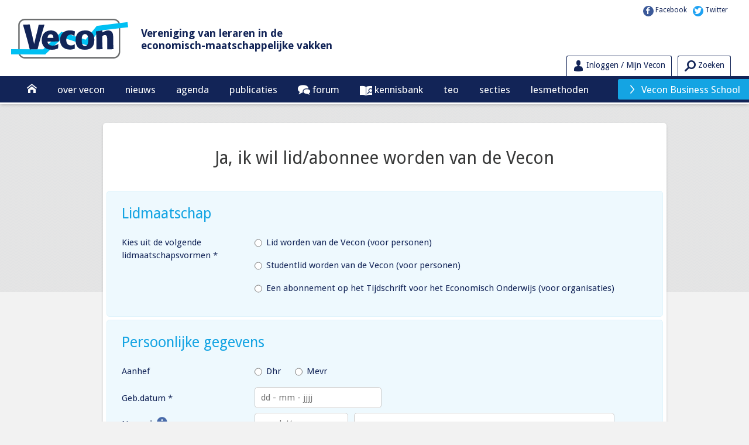

--- FILE ---
content_type: text/html; charset=UTF-8
request_url: https://www.vecon.nl/lidworden
body_size: 8921
content:
<!doctype html>
<html>
                        <head>
            <title>Vecon - </title>
    
            <meta charset="utf-8">
        <meta name="viewport" content="width=device-width, initial-scale=1">
        <meta name="generator" value="Elvin 1.2.54">
        <meta name="description" value="">
        <meta name="keywords" value="">
        <link rel="shortcut icon" href="/img/favicon_vecon.ico">
    
            <link rel="stylesheet" href="https://use.fontawesome.com/releases/v5.7.2/css/all.css" integrity="sha384-fnmOCqbTlWIlj8LyTjo7mOUStjsKC4pOpQbqyi7RrhN7udi9RwhKkMHpvLbHG9Sr" crossorigin="anonymous">
        <link rel="stylesheet" type="text/css" href="/js/vendor/tooltipster/dist/css/tooltipster.bundle.min.css" />
        <link rel="stylesheet" type="text/css" href="/js/vendor/tooltipster/dist/css/plugins/tooltipster/sideTip/themes/tooltipster-sideTip-borderless.min.css" />
        <link href="/css/main.css" rel="stylesheet">
    
            <link href="https://fonts.googleapis.com/css?family=Droid+Sans:400,700|Droid+Serif:400i|Roboto+Condensed:300,400,700" rel="stylesheet">
                <link href="/css/icons.css" rel="stylesheet">
    
            <script src="/js/vendor/jquery-2.2.3.min.js"></script>
        <script src="/js/vendor/jquery.scrollto.js"></script>
        <script src="/js/vendor/owl.carousel.min.js"></script>
        <script src="/js/vendor/pico-ui.1.2.js"></script>
        <script src="/js/vendor/modrnizr.flexbox.js"></script>
        <script src="/js/vendor/jquery.photobox.js"></script>
        <script src="/js/project/kennisbank.js"></script>
        <script src="/js/project/zoekresultaten.js"></script>
        <script src="/js/vendor/tooltipster/dist/js/tooltipster.bundle.min.js?v=2" type="text/javascript"></script>
                <script src="/js/init.js"></script>
        
        <script>
          (function(i,s,o,g,r,a,m){i['GoogleAnalyticsObject']=r;i[r]=i[r]||function(){
          (i[r].q=i[r].q||[]).push(arguments)},i[r].l=1*new Date();a=s.createElement(o),
          m=s.getElementsByTagName(o)[0];a.async=1;a.src=g;m.parentNode.insertBefore(a,m)
          })(window,document,'script','https://www.google-analytics.com/analytics.js','ga');

          ga('create', 'UA-90029230-1', 'auto');
          ga('send', 'pageview');

        </script>
    </head>                <body>
                                    <header class="" pico-scroll-height="100" pico-scroll-class="scrolled">
    <div class="wrapper">
        <div class="col col-3-5 ">
            <section class="logo vecon">
                <img src="/img/vecon-logo.svg"/>
                <h1 class=" xs-hide s-hide">
                    Vereniging van leraren in de<br/>economisch-maatschappelijke vakken
                </h1>
            </section>
        </div>
        <div class="col col-2-5 relative">
            <section class="socials">
                <section class="positie-social">
                    <a href="https://www.facebook.com/Vecon-197361170354978" 
                    target="_blank" rel="noopener noreferrer">
                        <i class="icon facebook"></i>
                        <span class="xs-hide s-hide">Facebook</span>
                    </a>
                    <a href="https://twitter.com/VECON_actief"
                    target="_blank" rel="noopener noreferrer">
                        <i class="icon twitter"></i>
                        <span class="xs-hide s-hide">Twitter</span>
                    </a>
                </section>
            </section>
        </div>
    </div>

    <nav class="hoofdnavigatie" pico-id="hoofdnavigatie">
        <div class="wrapper">
            <div class="col col-1-1 relative">
                <ul class="hoofd">
                    

    <a class="hamburger col-hide s-show xs-show m-show" pico-toggle-class="show" pico-target-id="hoofdnavigatie">
        <i class="icon hamburger"></i>
    </a>

            <li>
            <a href="/"><i class="icon home"></i></a>
        </li>
    
    
                            <li class=" ">

                <a href="/pagina/25484/over-vecon" >
                    Over Vecon
                </a>

                                <ul class="ddmenu">
                    
    
    <li class="  uitklap">

        <a class="" href="/pagina/25485/vereniging" >
            Vereniging
        </a>

        
    </li>


    
    <li class="  uitklap">

        <a class="" href="/pagina/25472/secties-en-commissies" >
            Secties en Commissies
        </a>

        
    </li>


    
    <li class="  uitklap">

        <a class="" href="/pagina/25517/examens" >
            Examens
        </a>

        
    </li>


    
    <li class="  uitklap">

        <a class="" href="/pagina/25486/peerprijs" >
            Peerprijs
        </a>

        
    </li>


    
    <li class="  uitklap">

        <a class="" href="/pagina/25473/professionalisering" >
            Professionalisering
        </a>

        
    </li>

                </ul>
                
            </li>
                    <li class=" ">

                <a href="/nieuws" >
                    Nieuws
                </a>

                
            </li>
                    <li class=" ">

                <a href="/agenda" >
                    Agenda
                </a>

                
            </li>
                    <li class=" ">

                <a href="/pagina/25820/publicaties" >
                    Publicaties
                </a>

                                <ul class="ddmenu">
                    
    
    <li class="  ">

        <a class="" href="https://www.vecon.nl/tijdschriften" >
            Tijdschrift
        </a>

        
    </li>


    
    <li class="  ">

        <a class="" href="/blogs" >
            Blogs
        </a>

        
    </li>


    
    <li class="  ">

        <a class="" href="/nieuwsbrieven" >
            Nieuwsbrieven
        </a>

        
    </li>


    
    <li class="  ">

        <a class="" href="/pagina/34314/vecon-app" >
            vecon-app
        </a>

        
    </li>


    
    <li class="  ">

        <a class="" href="/pagina/37297/diversen" >
            Diversen
        </a>

        
    </li>

                </ul>
                
            </li>
                    <li class=" ">

                <a href="/pagina/39034/examenforum-vecon" >
                    Forum
                </a>

                                <ul class="ddmenu">
                    
    
    <li class="  ">

        <a class="" href="/pagina/39034/examenforum-vecon" >
            Open het forum
        </a>

        
    </li>

                </ul>
                
            </li>
                    <li class=" ">

                <a href="/pagina/25482/kennisbank" >
                    Kennisbank
                </a>

                                <ul class="ddmenu">
                    
    
    <li class="  ">

        <a class="" href="/kennisbank" >
            Materiaal
        </a>

        
    </li>


    
    <li class="  ">

        <a class="" href="/pagina/26614/inleveren-materiaal-voor-kennisbank" >
            Inleveren materiaal Kennisbank
        </a>

        
    </li>


    
    <li class="  uitklap">

        <a class="" href="/pagina/25501/eco-www" >
            Eco@www
        </a>

        
    </li>


    
    <li class="  uitklap">

        <a class="" href="/pagina/25502/externe-organisaties" >
            Externe organisaties
        </a>

        
    </li>


    
    <li class="  uitklap">

        <a class="" href="/pagina/26605/dossiers" >
            Dossiers
        </a>

        
    </li>


    
    <li class="  ">

        <a class="" href="/pagina/26603/meer" >
            Meer ...
        </a>

        
    </li>

                </ul>
                
            </li>
                    <li class=" ">

                <a href="/pagina/36470/teo" >
                    TEO
                </a>

                                <ul class="ddmenu">
                    
    
    <li class="  ">

        <a class="" href="/pagina/36372/redactie" >
            Redactie
        </a>

        
    </li>


    
    <li class="  uitklap">

        <a class="" href="/pagina/36384/thema-s" >
            Thema&#039;s
        </a>

        
    </li>


    
    <li class="  ">

        <a class="" href="/pagina/36373/vrije-artikelen" >
            Vrije artikelen
        </a>

        
    </li>


    
    <li class="  ">

        <a class="" href="/pagina/37091/archief-teo" >
            Archief TEO
        </a>

        
    </li>

                </ul>
                
            </li>
                    <li class=" ">

                <a href="/pagina/35077/secties" >
                    Secties
                </a>

                                <ul class="ddmenu">
                    
    
    <li class="  uitklap">

        <a class="" href="/pagina/35074/sectie-ae" >
            sectie AE
        </a>

        
    </li>


    
    <li class="  uitklap">

        <a class="" href="/pagina/35083/sectie-be" >
            sectie BE
        </a>

        
    </li>


    
    <li class="  uitklap">

        <a class="" href="/pagina/35097/sectie-vmbo" >
            sectie VMBO
        </a>

        
    </li>


    
    <li class="  uitklap">

        <a class="" href="/pagina/35089/sectie-mbo-hbo" >
            sectie MBO/HBO
        </a>

        
    </li>


    
    <li class="  uitklap">

        <a class="" href="/pagina/35093/sectie-vakdidactiek" >
            sectie Vakdidactiek
        </a>

        
    </li>

                </ul>
                
            </li>
                    <li class=" ">

                <a href="/pagina/25493/lesmethoden" >
                    Lesmethoden
                </a>

                                <ul class="ddmenu">
                    
    
    <li class="  ">

        <a class="" href="/pagina/36397/bedrijfseconomie-in-balans" >
            Bedrijfseconomie in Balans (betaald)
        </a>

        
    </li>


    
    <li class="  ">

        <a class="" href="37665" >
            Economieles.nu (betaald)
        </a>

        
    </li>

                </ul>
                
            </li>
        
    
                    
                    <li class="hoplink">
                        <a href="/vbs" >
                        <i class="icon next"></i>Vecon Business School</a>
                    </li>
                    
                                    </ul>

                <ul class="sub">
                   <li class=" profiel-bg">
    <a href="/login" class="ic login">
        <i class="icon profiel"></i>
        <span class="xs-hide s-hide">Inloggen / Mijn Vecon</span>
    </a>
</li>
<li class="">
    <a href="/zoeken" class="ic search">
        <i class="icon search"></i>
        <span class="xs-hide s-hide">Zoeken</span>
    </a>
</li>                </ul>
                
            </div>
        </div>  
    </nav>

    <!-- <div class="onlymsxs extrabar">
        <a href="/vbs" class="eknop vbs">
            Vecon Business School
        </a>
        <a href="#" class="eknop lid">
            
            Word ook lid van de Vecon
        </a>
    </div> -->
</header>                                <main>
        <div class="wrapper">

                    <!-- form 1 | lid worden -->
            <div class="col-7-9 gap-1-8 m-1-1 m-gap-0 s-1-1 s-gap-0 xs-1-1 xs-gap-0">
                <form method="POST" action="/lidworden/1" novalidate class="form-lidworden">
  
    <fieldset class="white">
        <h1 class="t-center">Ja, ik wil lid/abonnee worden van de Vecon</h1>
    </fieldset>

        <fieldset>
        <h2>Lidmaatschap</h2> 

        <div class="formrow">
            <div class="col col-1-4 s-1-1 xs-1-1">
                
<label  for="soort_lid">Kies uit de volgende lidmaatschapsvormen *</label>



            </div>
            <div class="col col-3-4 s-1-1 xs-1-1">
                <!--
Alleen te gebruiken voor selectboxes en opties/checkboxes met meerdere checkbox/radio
naam: name en id van veld
label: tekst voor inputfield
type: type invoer (select, radio of checkbox)
placeholder: tekst in veld
opties: array met mogelijke waarden
verplicht: meegeven indien verplicht


class: extra class op inputfield
-->
<!-- 
<label class="col-hide" for="soort_lid">Kies uit de volgende lidmaatschapsvormen *</label>
 -->

    <section class="radiobuttons">
          <label for="soort_lid_Lidmaatschap" class="col-1-1">
                  <input type="radio" name="soort_lid" value="Lidmaatschap" id="soort_lid_Lidmaatschap"  />

                &nbsp;Lid worden van de Vecon (voor personen)
       <!--  <span class="verplicht ster disabled">*</span> -->
      </label>
          <label for="soort_lid_Studentlidmaatschap" class="col-1-1">
                  <input type="radio" name="soort_lid" value="Studentlidmaatschap" id="soort_lid_Studentlidmaatschap"  />

                &nbsp;Studentlid worden van de Vecon (voor personen)
       <!--  <span class="verplicht ster disabled">*</span> -->
      </label>
          <label for="soort_lid_Abonnement-op-tijdschrift" class="col-1-1">
                  <input type="radio" name="soort_lid" value="Abonnement op tijdschrift" id="soort_lid_Abonnement-op-tijdschrift"  />

                &nbsp;Een abonnement op het Tijdschrift voor het Economisch Onderwijs (voor organisaties)
       <!--  <span class="verplicht ster disabled">*</span> -->
      </label>
    
      
    </section>
  


            </div>
        </div>
        
    </fieldset>     

        <fieldset>
        <h2>Persoonlijke gegevens</h2>

        <div class="formrow">
            <div class="col col-1-4 s-1-3 xs-1-3">
                
<label  for="sex">Aanhef </label>



            </div>
            <div class="col col-3-4 s-2-3 xs-2-3">
                <!--
Alleen te gebruiken voor selectboxes en opties/checkboxes met meerdere checkbox/radio
naam: name en id van veld
label: tekst voor inputfield
type: type invoer (select, radio of checkbox)
placeholder: tekst in veld
opties: array met mogelijke waarden
verplicht: meegeven indien verplicht


class: extra class op inputfield
-->
<!-- 
<label class="col-hide" for="sex">Geslacht </label>
 -->

    <section class="radiobuttons">
          <label for="sex_Dhr." >
                  <input type="radio" name="sex" value="Dhr." id="sex_Dhr."  />

                &nbsp;Dhr
       <!--  <span class="verplicht ster disabled">*</span> -->
      </label>
          <label for="sex_Mevr." >
                  <input type="radio" name="sex" value="Mevr." id="sex_Mevr."  />

                &nbsp;Mevr
       <!--  <span class="verplicht ster disabled">*</span> -->
      </label>
    
      
    </section>
  


            </div>
        </div>  

        <div class="formrow"> 
            <div class="col col-1-4 s-1-3 xs-1-3">
                
<label  for="dob">Geb.datum *</label>



            </div>
            <div class="col col-1-4 s-1-2 xs-2-3">
                <!-- <label class="col-hide" for="dob">Geboortedatum *</label>
  -->






<input type="text" id="dob" name="dob" 
  class="datetimepicker" 
  value=""     placeholder="dd - mm - jjjj"  >

  
  
<!-- </span> -->


            </div>
        </div>

        <div class="formrow">
            <div class="col col-1-4 s-1-3 xs-1-1">
                <label>Naam *</label>&nbsp;&nbsp;&nbsp;<i class="fas fa-info-circle tooltip" title="Hier je eigen naam invullen, want jij wordt lid"></i>
            </div>
            <div class="col col-3-4 s-2-3 xs-1-1">
                <div class="formrow">
                    <div class="col col-1-4 s-1-3 xs-1-1">
                        <!-- <label class="col-hide" for="initials">Voorletters </label>
  -->






<input type="text" id="initials" name="initials" 
   
  value=""     placeholder="voorletters"  >

  
  
<!-- </span> -->


                    </div>
                    <div class="col col-2-3 s-2-3 xs-1-1">
                        <!-- <label class="col-hide" for="firstname">Voornaam </label>
  -->






<input type="text" id="firstname" name="firstname" 
   
  value=""     placeholder="voornaam"  >

  
  
<!-- </span> -->


                    </div>
                </div>
                <div class="formrow">
                    <div class="col col-1-4 s-1-3 xs-1-1">
                        <!-- <label class="col-hide" for="junction">Tussenvoegsels </label>
  -->






<input type="text" id="junction" name="junction" 
   
  value=""     placeholder="tussenvoegsels"  >

  
  
<!-- </span> -->


                    </div>
                    <div class="col col-2-3 s-2-3 xs-1-1">
                        <!-- <label class="col-hide" for="lastname">Achternaam </label>
  -->






<input type="text" id="lastname" name="lastname" 
   
  value=""     placeholder="achternaam"  >

  
  
<!-- </span> -->


                    </div>
                </div>                  
            </div>
        </div>
    </fieldset>

        <fieldset>
        <h2>Contactgegevens</h2>
        <div class="formrow">
            <div class="col col-1-4 s-1-3 xs-1-1">
                <label>Adres *</label>&nbsp;&nbsp;&nbsp;<i class="fas fa-info-circle tooltip" title="Privégegevens invullen, want je wordt lid op persoonlijke titel"></i>
            </div>

            <div class="col col-3-4 s-2-3 xs-1-1">
                <div class="formrow"> 
                    <div class="col col-2-3 s-1-1 xs-1-1">
                        <!-- <label class="col-hide" for="address">Adres *</label>
  -->






<input type="text" id="address" name="address" 
   
  value=""     placeholder="straatnaam + huisnummer"  >

  
  
<!-- </span> -->


                    </div>
                </div>
                <div class="formrow">
                    <div class="col col-1-4 s-1-3 xs-1-1">
                        <!-- <label class="col-hide" for="zipcode">Postcode *</label>
  -->






<input type="text" id="zipcode" name="zipcode" 
   
  value=""     placeholder="postcode"  >

  
  
<!-- </span> -->


                    </div>
                    <div class="col col-2-3 s-2-3 xs-1-1">
                        <!-- <label class="col-hide" for="city">Woonplaats *</label>
  -->






<input type="text" id="city" name="city" 
   
  value=""     placeholder="plaats"  >

  
  
<!-- </span> -->


                    </div> 
                    <div class="col col-2-3 s-1-1 xs-1-1">
                        <!--
Alleen te gebruiken voor selectboxes en opties/checkboxes met meerdere checkbox/radio
naam: name en id van veld
label: tekst voor inputfield
type: type invoer (select, radio of checkbox)
placeholder: tekst in veld
opties: array met mogelijke waarden
verplicht: meegeven indien verplicht


class: extra class op inputfield
-->
<!-- 
<label class="col-hide" for="country">Land </label>
 -->

<select name="country" id="country" class="col-1-1" data-placeholder="- maak een keuze -">
 <option value="" data-placeholder="- maak een keuze -">- maak een keuze -</option>  
    <option value="AF">Afghanistan</option>
    <option value="AX">Åland</option>
    <option value="AL">Albanië</option>
    <option value="DZ">Algerije</option>
    <option value="VI">Amerikaanse Maagdeneilanden</option>
    <option value="AS">Amerikaans-Samoa</option>
    <option value="AD">Andorra</option>
    <option value="AO">Angola</option>
    <option value="AI">Anguilla</option>
    <option value="AQ">Antarctica</option>
    <option value="AG">Antigua en Barbuda</option>
    <option value="AR">Argentinië</option>
    <option value="AM">Armenië</option>
    <option value="AW">Aruba</option>
    <option value="AU">Australië</option>
    <option value="AZ">Azerbeidzjan</option>
    <option value="BS">Bahama's</option>
    <option value="BH">Bahrein</option>
    <option value="BD">Bangladesh</option>
    <option value="BB">Barbados</option>
    <option value="BE">België</option>
    <option value="BZ">Belize</option>
    <option value="BJ">Benin</option>
    <option value="BM">Bermuda</option>
    <option value="BT">Bhutan</option>
    <option value="BO">Bolivia</option>
    <option value="BQ">Bonaire, Sint Eustatius en Saba</option>
    <option value="BA">Bosnië en Herzegovina</option>
    <option value="BW">Botswana</option>
    <option value="BV">Bouveteiland</option>
    <option value="BR">Brazilië</option>
    <option value="VG">Britse Maagdeneilanden</option>
    <option value="IO">Brits Indische Oceaanterritorium</option>
    <option value="BN">Brunei</option>
    <option value="BG">Bulgarije</option>
    <option value="BF">Burkina Faso</option>
    <option value="BI">Burundi</option>
    <option value="KH">Cambodja</option>
    <option value="CA">Canada</option>
    <option value="CF">Centraal-Afrikaanse Republiek</option>
    <option value="CL">Chili</option>
    <option value="CN">China</option>
    <option value="CX">Christmaseiland</option>
    <option value="CC">Cocoseilanden</option>
    <option value="CO">Colombia</option>
    <option value="KM">Comoren</option>
    <option value="CG">Congo-Brazzaville</option>
    <option value="CD">Congo-Kinshasa</option>
    <option value="CK">Cookeilanden</option>
    <option value="CR">Costa Rica</option>
    <option value="CU">Cuba</option>
    <option value="CW">Curaçao</option>
    <option value="CY">Cyprus</option>
    <option value="DK">Denemarken</option>
    <option value="DJ">Djibouti</option>
    <option value="DM">Dominica</option>
    <option value="DO">Dominicaanse Republiek</option>
    <option value="DE">Duitsland</option>
    <option value="EC">Ecuador</option>
    <option value="EG">Egypte</option>
    <option value="SV">El Salvador</option>
    <option value="GQ">Equatoriaal-Guinea</option>
    <option value="ER">Eritrea</option>
    <option value="EE">Estland</option>
    <option value="ET">Ethiopië</option>
    <option value="FO">Faeröer</option>
    <option value="FK">Falklandeilanden</option>
    <option value="FJ">Fiji</option>
    <option value="PH">Filipijnen</option>
    <option value="FI">Finland</option>
    <option value="FR">Frankrijk</option>
    <option value="TF">Franse Zuidelijke en Antarctische Gebieden</option>
    <option value="GF">Frans-Guyana</option>
    <option value="PF">Frans-Polynesië</option>
    <option value="GA">Gabon</option>
    <option value="GM">Gambia</option>
    <option value="GE">Georgië</option>
    <option value="GH">Ghana</option>
    <option value="GI">Gibraltar</option>
    <option value="GD">Grenada</option>
    <option value="GR">Griekenland</option>
    <option value="GL">Groenland</option>
    <option value="GP">Guadeloupe</option>
    <option value="GU">Guam</option>
    <option value="GT">Guatemala</option>
    <option value="GG">Guernsey</option>
    <option value="GN">Guinee</option>
    <option value="GW">Guinee-Bissau</option>
    <option value="GY">Guyana</option>
    <option value="HT">Haïti</option>
    <option value="HM">Heard en McDonaldeilanden</option>
    <option value="HN">Honduras</option>
    <option value="HU">Hongarije</option>
    <option value="HK">Hongkong</option>
    <option value="IE">Ierland</option>
    <option value="IS">IJsland</option>
    <option value="IN">India</option>
    <option value="ID">Indonesië</option>
    <option value="IQ">Irak</option>
    <option value="IR">Iran</option>
    <option value="IL">Israël</option>
    <option value="IT">Italië</option>
    <option value="CI">Ivoorkust</option>
    <option value="JM">Jamaica</option>
    <option value="JP">Japan</option>
    <option value="YE">Jemen</option>
    <option value="JE">Jersey</option>
    <option value="JO">Jordanië</option>
    <option value="KY">Kaaimaneilanden</option>
    <option value="CV">Kaapverdië</option>
    <option value="CM">Kameroen</option>
    <option value="KZ">Kazachstan</option>
    <option value="KE">Kenia</option>
    <option value="KG">Kirgizië</option>
    <option value="KI">Kiribati</option>
    <option value="UM">Kleine Pacifische eilanden van de V.S.</option>
    <option value="KW">Koeweit</option>
    <option value="HR">Kroatië</option>
    <option value="LA">Laos</option>
    <option value="LS">Lesotho</option>
    <option value="LV">Letland</option>
    <option value="LB">Libanon</option>
    <option value="LR">Liberia</option>
    <option value="LY">Libië</option>
    <option value="LI">Liechtenstein</option>
    <option value="LT">Litouwen</option>
    <option value="LU">Luxemburg</option>
    <option value="MO">Macau</option>
    <option value="MK">Macedonië</option>
    <option value="MG">Madagaskar</option>
    <option value="MW">Malawi</option>
    <option value="MV">Maldiven</option>
    <option value="MY">Maleisië</option>
    <option value="ML">Mali</option>
    <option value="MT">Malta</option>
    <option value="IM">Man</option>
    <option value="MA">Marokko</option>
    <option value="MH">Marshalleilanden</option>
    <option value="MQ">Martinique</option>
    <option value="MR">Mauritanië</option>
    <option value="MU">Mauritius</option>
    <option value="YT">Mayotte</option>
    <option value="MX">Mexico</option>
    <option value="FM">Micronesia</option>
    <option value="MD">Moldavië</option>
    <option value="MC">Monaco</option>
    <option value="MN">Mongolië</option>
    <option value="ME">Montenegro</option>
    <option value="MS">Montserrat</option>
    <option value="MZ">Mozambique</option>
    <option value="MM">Myanmar</option>
    <option value="NA">Namibië</option>
    <option value="NR">Nauru</option>
    <option value="NL" selected="selected">Nederland</option>
    <option value="NP">Nepal</option>
    <option value="NI">Nicaragua</option>
    <option value="NC">Nieuw-Caledonië</option>
    <option value="NZ">Nieuw-Zeeland</option>
    <option value="NE">Niger</option>
    <option value="NG">Nigeria</option>
    <option value="NU">Niue</option>
    <option value="MP">Noordelijke Marianen</option>
    <option value="KP">Noord-Korea</option>
    <option value="NO">Noorwegen</option>
    <option value="NF">Norfolk</option>
    <option value="UG">Oeganda</option>
    <option value="UA">Oekraïne</option>
    <option value="UZ">Oezbekistan</option>
    <option value="OM">Oman</option>
    <option value="AT">Oostenrijk</option>
    <option value="TL">Oost-Timor</option>
    <option value="PK">Pakistan</option>
    <option value="PW">Palau</option>
    <option value="PS">Palestina</option>
    <option value="PA">Panama</option>
    <option value="PG">Papoea-Nieuw-Guinea</option>
    <option value="PY">Paraguay</option>
    <option value="PE">Peru</option>
    <option value="PN">Pitcairneilanden</option>
    <option value="PL">Polen</option>
    <option value="PT">Portugal</option>
    <option value="PR">Puerto Rico</option>
    <option value="QA">Qatar</option>
    <option value="RE">Réunion</option>
    <option value="RO">Roemenië</option>
    <option value="RU">Rusland</option>
    <option value="RW">Rwanda</option>
    <option value="BL">Saint-Barthélemy</option>
    <option value="KN">Saint Kitts en Nevis</option>
    <option value="LC">Saint Lucia</option>
    <option value="PM">Saint-Pierre en Miquelon</option>
    <option value="VC">Saint Vincent en de Grenadines</option>
    <option value="SB">Salomonseilanden</option>
    <option value="WS">Samoa</option>
    <option value="SM">San Marino</option>
    <option value="SA">Saoedi-Arabië</option>
    <option value="ST">Sao Tomé en Principe</option>
    <option value="SN">Senegal</option>
    <option value="RS">Servië</option>
    <option value="SC">Seychellen</option>
    <option value="SL">Sierra Leone</option>
    <option value="SG">Singapore</option>
    <option value="SH">Sint-Helena, Ascension en Tristan da Cunha</option>
    <option value="MF">Sint-Maarten</option>
    <option value="SX">Sint Maarten</option>
    <option value="SI">Slovenië</option>
    <option value="SK">Slowakije</option>
    <option value="SD">Soedan</option>
    <option value="SO">Somalië</option>
    <option value="ES">Spanje</option>
    <option value="SJ">Spitsbergen en Jan Mayen</option>
    <option value="LK">Sri Lanka</option>
    <option value="SR">Suriname</option>
    <option value="SZ">Swaziland</option>
    <option value="SY">Syrië</option>
    <option value="TJ">Tadzjikistan</option>
    <option value="TW">Taiwan</option>
    <option value="TZ">Tanzania</option>
    <option value="TH">Thailand</option>
    <option value="TG">Togo</option>
    <option value="TK">Tokelau</option>
    <option value="TO">Tonga</option>
    <option value="TT">Trinidad en Tobago</option>
    <option value="TD">Tsjaad</option>
    <option value="CZ">Tsjechië</option>
    <option value="TN">Tunesië</option>
    <option value="TR">Turkije</option>
    <option value="TM">Turkmenistan</option>
    <option value="TC">Turks- en Caicoseilanden</option>
    <option value="TV">Tuvalu</option>
    <option value="UY">Uruguay</option>
    <option value="VU">Vanuatu</option>
    <option value="VA">Vaticaanstad</option>
    <option value="VE">Venezuela</option>
    <option value="AE">Verenigde Arabische Emiraten</option>
    <option value="US">Verenigde Staten</option>
    <option value="GB">Verenigd Koninkrijk</option>
    <option value="VN">Vietnam</option>
    <option value="WF">Wallis en Futuna</option>
    <option value="EH">Westelijke Sahara</option>
    <option value="BY">Wit-Rusland</option>
    <option value="ZM">Zambia</option>
    <option value="ZW">Zimbabwe</option>
    <option value="ZA">Zuid-Afrika</option>
    <option value="GS">Zuid-Georgia en de Zuidelijke Sandwicheilanden</option>
    <option value="KR">Zuid-Korea</option>
    <option value="SS">Zuid-Soedan</option>
    <option value="SE">Zweden</option>
    <option value="CH">Zwitserland</option>

</select>





                                            </div>   
                </div>   
            </div> 
        </div> 

        <div class="formrow"> 
            <div class="col col-1-4 s-1-3 xs-1-1">
                
<label  for="email">E-mail *</label>



            </div>
            <div class="col col-1-2 s-2-3 xs-1-1">
                <!-- <label class="col-hide" for="email">E-mail </label>
  -->






<input type="text" id="email" name="email" 
  class="show-no-error-text" 
  value=""     placeholder="e-mailadres"  >

  
  
<!-- </span> -->


                <!-- <label class="col-hide" for="email_check">E-mail </label>
  -->






<input type="text" id="email_check" name="email_check" 
   
  value=""     placeholder="e-mailadres herhaling ter controle"  >

  
  
<!-- </span> -->


            </div>
        </div>

        <div class="formrow">
            <div class="col col-1-4 s-1-3 xs-1-1">
                
<label  for="phone">Telefoon *</label>



            </div>
            <div class="col col-1-2 s-2-3 xs-1-1">
                <!-- <label class="col-hide" for="phone">telefoon </label>
  -->






<input type="text" id="phone" name="phone" 
   
  value=""     placeholder="telefoonnr."  >

  
  
<!-- </span> -->


            </div>
        </div>   
    </fieldset>

        <fieldset>
        <h2>Gegevens primaire onderwijsinstelling</h2>
        <div class="formrow">
            <div class="col col-1-4 s-1-3 xs-1-1">
                <label>Naam *</label>
            </div>

            <div class="formrow">
                <div class="col col-2-3 s-1-1 xs-1-1">
                    <!-- <label class="col-hide" for="school_name">school_name *</label>
  -->






<input type="text" id="school_name" name="school_name" 
   
  value=""     placeholder="naam school"  >

  
  
<!-- </span> -->


                </div>
            </div>
        </div>
        <div class="formrow">
            <div class="col col-1-4 s-1-3 xs-1-1">
                <label>Adres *</label>
            </div>
            <div class="col col-3-4 s-2-3 xs-1-1">
                <div class="formrow">
                    <div class="col col-2-3 s-1-1 xs-1-1">
                        <!-- <label class="col-hide" for="school_address">Adres *</label>
  -->






<input type="text" id="school_address" name="school_address" 
   
  value=""     placeholder="straatnaam + huisnummer"  >

  
  
<!-- </span> -->


                    </div>
                </div>
                <div class="formrow">
                    <div class="col col-1-3 s-1-3 xs-1-3">
                        <!-- <label class="col-hide" for="school_zipcode">Postcode *</label>
  -->






<input type="text" id="school_zipcode" name="school_zipcode" 
   
  value=""     placeholder="postcode"  >

  
  
<!-- </span> -->


                    </div>
                    <div class="col col-2-3 s-2-3 xs-2-3">
                        <!-- <label class="col-hide" for="school_city">Woonplaats *</label>
  -->






<input type="text" id="school_city" name="school_city" 
   
  value=""     placeholder="plaats"  >

  
  
<!-- </span> -->


                    </div>
                    <div class="col col-2-3 s-1-1 xs-1-1">
                        <!--
Alleen te gebruiken voor selectboxes en opties/checkboxes met meerdere checkbox/radio
naam: name en id van veld
label: tekst voor inputfield
type: type invoer (select, radio of checkbox)
placeholder: tekst in veld
opties: array met mogelijke waarden
verplicht: meegeven indien verplicht


class: extra class op inputfield
-->
<!-- 
<label class="col-hide" for="school_country">Land </label>
 -->

<select name="school_country" id="school_country" class="col-1-1" data-placeholder="- maak een keuze -">
 <option value="" data-placeholder="- maak een keuze -">- maak een keuze -</option>  
    <option value="AF">Afghanistan</option>
    <option value="AX">Åland</option>
    <option value="AL">Albanië</option>
    <option value="DZ">Algerije</option>
    <option value="VI">Amerikaanse Maagdeneilanden</option>
    <option value="AS">Amerikaans-Samoa</option>
    <option value="AD">Andorra</option>
    <option value="AO">Angola</option>
    <option value="AI">Anguilla</option>
    <option value="AQ">Antarctica</option>
    <option value="AG">Antigua en Barbuda</option>
    <option value="AR">Argentinië</option>
    <option value="AM">Armenië</option>
    <option value="AW">Aruba</option>
    <option value="AU">Australië</option>
    <option value="AZ">Azerbeidzjan</option>
    <option value="BS">Bahama's</option>
    <option value="BH">Bahrein</option>
    <option value="BD">Bangladesh</option>
    <option value="BB">Barbados</option>
    <option value="BE">België</option>
    <option value="BZ">Belize</option>
    <option value="BJ">Benin</option>
    <option value="BM">Bermuda</option>
    <option value="BT">Bhutan</option>
    <option value="BO">Bolivia</option>
    <option value="BQ">Bonaire, Sint Eustatius en Saba</option>
    <option value="BA">Bosnië en Herzegovina</option>
    <option value="BW">Botswana</option>
    <option value="BV">Bouveteiland</option>
    <option value="BR">Brazilië</option>
    <option value="VG">Britse Maagdeneilanden</option>
    <option value="IO">Brits Indische Oceaanterritorium</option>
    <option value="BN">Brunei</option>
    <option value="BG">Bulgarije</option>
    <option value="BF">Burkina Faso</option>
    <option value="BI">Burundi</option>
    <option value="KH">Cambodja</option>
    <option value="CA">Canada</option>
    <option value="CF">Centraal-Afrikaanse Republiek</option>
    <option value="CL">Chili</option>
    <option value="CN">China</option>
    <option value="CX">Christmaseiland</option>
    <option value="CC">Cocoseilanden</option>
    <option value="CO">Colombia</option>
    <option value="KM">Comoren</option>
    <option value="CG">Congo-Brazzaville</option>
    <option value="CD">Congo-Kinshasa</option>
    <option value="CK">Cookeilanden</option>
    <option value="CR">Costa Rica</option>
    <option value="CU">Cuba</option>
    <option value="CW">Curaçao</option>
    <option value="CY">Cyprus</option>
    <option value="DK">Denemarken</option>
    <option value="DJ">Djibouti</option>
    <option value="DM">Dominica</option>
    <option value="DO">Dominicaanse Republiek</option>
    <option value="DE">Duitsland</option>
    <option value="EC">Ecuador</option>
    <option value="EG">Egypte</option>
    <option value="SV">El Salvador</option>
    <option value="GQ">Equatoriaal-Guinea</option>
    <option value="ER">Eritrea</option>
    <option value="EE">Estland</option>
    <option value="ET">Ethiopië</option>
    <option value="FO">Faeröer</option>
    <option value="FK">Falklandeilanden</option>
    <option value="FJ">Fiji</option>
    <option value="PH">Filipijnen</option>
    <option value="FI">Finland</option>
    <option value="FR">Frankrijk</option>
    <option value="TF">Franse Zuidelijke en Antarctische Gebieden</option>
    <option value="GF">Frans-Guyana</option>
    <option value="PF">Frans-Polynesië</option>
    <option value="GA">Gabon</option>
    <option value="GM">Gambia</option>
    <option value="GE">Georgië</option>
    <option value="GH">Ghana</option>
    <option value="GI">Gibraltar</option>
    <option value="GD">Grenada</option>
    <option value="GR">Griekenland</option>
    <option value="GL">Groenland</option>
    <option value="GP">Guadeloupe</option>
    <option value="GU">Guam</option>
    <option value="GT">Guatemala</option>
    <option value="GG">Guernsey</option>
    <option value="GN">Guinee</option>
    <option value="GW">Guinee-Bissau</option>
    <option value="GY">Guyana</option>
    <option value="HT">Haïti</option>
    <option value="HM">Heard en McDonaldeilanden</option>
    <option value="HN">Honduras</option>
    <option value="HU">Hongarije</option>
    <option value="HK">Hongkong</option>
    <option value="IE">Ierland</option>
    <option value="IS">IJsland</option>
    <option value="IN">India</option>
    <option value="ID">Indonesië</option>
    <option value="IQ">Irak</option>
    <option value="IR">Iran</option>
    <option value="IL">Israël</option>
    <option value="IT">Italië</option>
    <option value="CI">Ivoorkust</option>
    <option value="JM">Jamaica</option>
    <option value="JP">Japan</option>
    <option value="YE">Jemen</option>
    <option value="JE">Jersey</option>
    <option value="JO">Jordanië</option>
    <option value="KY">Kaaimaneilanden</option>
    <option value="CV">Kaapverdië</option>
    <option value="CM">Kameroen</option>
    <option value="KZ">Kazachstan</option>
    <option value="KE">Kenia</option>
    <option value="KG">Kirgizië</option>
    <option value="KI">Kiribati</option>
    <option value="UM">Kleine Pacifische eilanden van de V.S.</option>
    <option value="KW">Koeweit</option>
    <option value="HR">Kroatië</option>
    <option value="LA">Laos</option>
    <option value="LS">Lesotho</option>
    <option value="LV">Letland</option>
    <option value="LB">Libanon</option>
    <option value="LR">Liberia</option>
    <option value="LY">Libië</option>
    <option value="LI">Liechtenstein</option>
    <option value="LT">Litouwen</option>
    <option value="LU">Luxemburg</option>
    <option value="MO">Macau</option>
    <option value="MK">Macedonië</option>
    <option value="MG">Madagaskar</option>
    <option value="MW">Malawi</option>
    <option value="MV">Maldiven</option>
    <option value="MY">Maleisië</option>
    <option value="ML">Mali</option>
    <option value="MT">Malta</option>
    <option value="IM">Man</option>
    <option value="MA">Marokko</option>
    <option value="MH">Marshalleilanden</option>
    <option value="MQ">Martinique</option>
    <option value="MR">Mauritanië</option>
    <option value="MU">Mauritius</option>
    <option value="YT">Mayotte</option>
    <option value="MX">Mexico</option>
    <option value="FM">Micronesia</option>
    <option value="MD">Moldavië</option>
    <option value="MC">Monaco</option>
    <option value="MN">Mongolië</option>
    <option value="ME">Montenegro</option>
    <option value="MS">Montserrat</option>
    <option value="MZ">Mozambique</option>
    <option value="MM">Myanmar</option>
    <option value="NA">Namibië</option>
    <option value="NR">Nauru</option>
    <option value="NL" selected="selected">Nederland</option>
    <option value="NP">Nepal</option>
    <option value="NI">Nicaragua</option>
    <option value="NC">Nieuw-Caledonië</option>
    <option value="NZ">Nieuw-Zeeland</option>
    <option value="NE">Niger</option>
    <option value="NG">Nigeria</option>
    <option value="NU">Niue</option>
    <option value="MP">Noordelijke Marianen</option>
    <option value="KP">Noord-Korea</option>
    <option value="NO">Noorwegen</option>
    <option value="NF">Norfolk</option>
    <option value="UG">Oeganda</option>
    <option value="UA">Oekraïne</option>
    <option value="UZ">Oezbekistan</option>
    <option value="OM">Oman</option>
    <option value="AT">Oostenrijk</option>
    <option value="TL">Oost-Timor</option>
    <option value="PK">Pakistan</option>
    <option value="PW">Palau</option>
    <option value="PS">Palestina</option>
    <option value="PA">Panama</option>
    <option value="PG">Papoea-Nieuw-Guinea</option>
    <option value="PY">Paraguay</option>
    <option value="PE">Peru</option>
    <option value="PN">Pitcairneilanden</option>
    <option value="PL">Polen</option>
    <option value="PT">Portugal</option>
    <option value="PR">Puerto Rico</option>
    <option value="QA">Qatar</option>
    <option value="RE">Réunion</option>
    <option value="RO">Roemenië</option>
    <option value="RU">Rusland</option>
    <option value="RW">Rwanda</option>
    <option value="BL">Saint-Barthélemy</option>
    <option value="KN">Saint Kitts en Nevis</option>
    <option value="LC">Saint Lucia</option>
    <option value="PM">Saint-Pierre en Miquelon</option>
    <option value="VC">Saint Vincent en de Grenadines</option>
    <option value="SB">Salomonseilanden</option>
    <option value="WS">Samoa</option>
    <option value="SM">San Marino</option>
    <option value="SA">Saoedi-Arabië</option>
    <option value="ST">Sao Tomé en Principe</option>
    <option value="SN">Senegal</option>
    <option value="RS">Servië</option>
    <option value="SC">Seychellen</option>
    <option value="SL">Sierra Leone</option>
    <option value="SG">Singapore</option>
    <option value="SH">Sint-Helena, Ascension en Tristan da Cunha</option>
    <option value="MF">Sint-Maarten</option>
    <option value="SX">Sint Maarten</option>
    <option value="SI">Slovenië</option>
    <option value="SK">Slowakije</option>
    <option value="SD">Soedan</option>
    <option value="SO">Somalië</option>
    <option value="ES">Spanje</option>
    <option value="SJ">Spitsbergen en Jan Mayen</option>
    <option value="LK">Sri Lanka</option>
    <option value="SR">Suriname</option>
    <option value="SZ">Swaziland</option>
    <option value="SY">Syrië</option>
    <option value="TJ">Tadzjikistan</option>
    <option value="TW">Taiwan</option>
    <option value="TZ">Tanzania</option>
    <option value="TH">Thailand</option>
    <option value="TG">Togo</option>
    <option value="TK">Tokelau</option>
    <option value="TO">Tonga</option>
    <option value="TT">Trinidad en Tobago</option>
    <option value="TD">Tsjaad</option>
    <option value="CZ">Tsjechië</option>
    <option value="TN">Tunesië</option>
    <option value="TR">Turkije</option>
    <option value="TM">Turkmenistan</option>
    <option value="TC">Turks- en Caicoseilanden</option>
    <option value="TV">Tuvalu</option>
    <option value="UY">Uruguay</option>
    <option value="VU">Vanuatu</option>
    <option value="VA">Vaticaanstad</option>
    <option value="VE">Venezuela</option>
    <option value="AE">Verenigde Arabische Emiraten</option>
    <option value="US">Verenigde Staten</option>
    <option value="GB">Verenigd Koninkrijk</option>
    <option value="VN">Vietnam</option>
    <option value="WF">Wallis en Futuna</option>
    <option value="EH">Westelijke Sahara</option>
    <option value="BY">Wit-Rusland</option>
    <option value="ZM">Zambia</option>
    <option value="ZW">Zimbabwe</option>
    <option value="ZA">Zuid-Afrika</option>
    <option value="GS">Zuid-Georgia en de Zuidelijke Sandwicheilanden</option>
    <option value="KR">Zuid-Korea</option>
    <option value="SS">Zuid-Soedan</option>
    <option value="SE">Zweden</option>
    <option value="CH">Zwitserland</option>

</select>





                                            </div>
                </div>
            </div>
        </div>
    </fieldset>
    
        <fieldset id="bezorgadres-tijdschrift" style="display:none">
        <h2>Bezorgadres tijdschrift</h2>
        <div class="formrow">
            <div class="col col-1-4 s-1-3 xs-1-1">
                
<label  for="magazine_name">Naam ontvanger *</label>



            </div>
            <div class="col col-1-2 s-2-3 xs-1-1">
                <!-- <label class="col-hide" for="magazine_name">Naam ontvanger </label>
  -->






<input type="text" id="magazine_name" name="magazine_name" 
   
  value=""     placeholder="naam ontvanger"  >

  
  
<!-- </span> -->


            </div>
        </div>  
        
        <div class="formrow">
            <div class="col col-1-4 s-1-3 xs-1-1">
                <label>Adres *</label>
            </div>

            <div class="col col-3-4 s-2-3 xs-1-1">
                <div class="formrow"> 
                    <div class="col col-2-3 s-1-1 xs-1-1">
                        <!-- <label class="col-hide" for="magazine_address">Adres *</label>
  -->






<input type="text" id="magazine_address" name="magazine_address" 
   
  value=""     placeholder="straatnaam + huisnummer"  >

  
  
<!-- </span> -->


                    </div>
                </div>
                <div class="formrow">
                    <div class="col col-1-4 s-1-3 xs-1-1">
                        <!-- <label class="col-hide" for="magazine_zipcode">Postcode *</label>
  -->






<input type="text" id="magazine_zipcode" name="magazine_zipcode" 
   
  value=""     placeholder="postcode"  >

  
  
<!-- </span> -->


                    </div>
                    <div class="col col-2-3 s-2-3 xs-1-1">
                        <!-- <label class="col-hide" for="magazine_city">Woonplaats *</label>
  -->






<input type="text" id="magazine_city" name="magazine_city" 
   
  value=""     placeholder="plaats"  >

  
  
<!-- </span> -->


                    </div> 
                    <div class="col col-2-3 s-1-1 xs-1-1">
                        <!--
Alleen te gebruiken voor selectboxes en opties/checkboxes met meerdere checkbox/radio
naam: name en id van veld
label: tekst voor inputfield
type: type invoer (select, radio of checkbox)
placeholder: tekst in veld
opties: array met mogelijke waarden
verplicht: meegeven indien verplicht


class: extra class op inputfield
-->
<!-- 
<label class="col-hide" for="magazine_country">Land </label>
 -->

<select name="magazine_country" id="magazine_country" class="col-1-1" data-placeholder="- maak een keuze -">
 <option value="" data-placeholder="- maak een keuze -">- maak een keuze -</option>  
    <option value="AF">Afghanistan</option>
    <option value="AX">Åland</option>
    <option value="AL">Albanië</option>
    <option value="DZ">Algerije</option>
    <option value="VI">Amerikaanse Maagdeneilanden</option>
    <option value="AS">Amerikaans-Samoa</option>
    <option value="AD">Andorra</option>
    <option value="AO">Angola</option>
    <option value="AI">Anguilla</option>
    <option value="AQ">Antarctica</option>
    <option value="AG">Antigua en Barbuda</option>
    <option value="AR">Argentinië</option>
    <option value="AM">Armenië</option>
    <option value="AW">Aruba</option>
    <option value="AU">Australië</option>
    <option value="AZ">Azerbeidzjan</option>
    <option value="BS">Bahama's</option>
    <option value="BH">Bahrein</option>
    <option value="BD">Bangladesh</option>
    <option value="BB">Barbados</option>
    <option value="BE">België</option>
    <option value="BZ">Belize</option>
    <option value="BJ">Benin</option>
    <option value="BM">Bermuda</option>
    <option value="BT">Bhutan</option>
    <option value="BO">Bolivia</option>
    <option value="BQ">Bonaire, Sint Eustatius en Saba</option>
    <option value="BA">Bosnië en Herzegovina</option>
    <option value="BW">Botswana</option>
    <option value="BV">Bouveteiland</option>
    <option value="BR">Brazilië</option>
    <option value="VG">Britse Maagdeneilanden</option>
    <option value="IO">Brits Indische Oceaanterritorium</option>
    <option value="BN">Brunei</option>
    <option value="BG">Bulgarije</option>
    <option value="BF">Burkina Faso</option>
    <option value="BI">Burundi</option>
    <option value="KH">Cambodja</option>
    <option value="CA">Canada</option>
    <option value="CF">Centraal-Afrikaanse Republiek</option>
    <option value="CL">Chili</option>
    <option value="CN">China</option>
    <option value="CX">Christmaseiland</option>
    <option value="CC">Cocoseilanden</option>
    <option value="CO">Colombia</option>
    <option value="KM">Comoren</option>
    <option value="CG">Congo-Brazzaville</option>
    <option value="CD">Congo-Kinshasa</option>
    <option value="CK">Cookeilanden</option>
    <option value="CR">Costa Rica</option>
    <option value="CU">Cuba</option>
    <option value="CW">Curaçao</option>
    <option value="CY">Cyprus</option>
    <option value="DK">Denemarken</option>
    <option value="DJ">Djibouti</option>
    <option value="DM">Dominica</option>
    <option value="DO">Dominicaanse Republiek</option>
    <option value="DE">Duitsland</option>
    <option value="EC">Ecuador</option>
    <option value="EG">Egypte</option>
    <option value="SV">El Salvador</option>
    <option value="GQ">Equatoriaal-Guinea</option>
    <option value="ER">Eritrea</option>
    <option value="EE">Estland</option>
    <option value="ET">Ethiopië</option>
    <option value="FO">Faeröer</option>
    <option value="FK">Falklandeilanden</option>
    <option value="FJ">Fiji</option>
    <option value="PH">Filipijnen</option>
    <option value="FI">Finland</option>
    <option value="FR">Frankrijk</option>
    <option value="TF">Franse Zuidelijke en Antarctische Gebieden</option>
    <option value="GF">Frans-Guyana</option>
    <option value="PF">Frans-Polynesië</option>
    <option value="GA">Gabon</option>
    <option value="GM">Gambia</option>
    <option value="GE">Georgië</option>
    <option value="GH">Ghana</option>
    <option value="GI">Gibraltar</option>
    <option value="GD">Grenada</option>
    <option value="GR">Griekenland</option>
    <option value="GL">Groenland</option>
    <option value="GP">Guadeloupe</option>
    <option value="GU">Guam</option>
    <option value="GT">Guatemala</option>
    <option value="GG">Guernsey</option>
    <option value="GN">Guinee</option>
    <option value="GW">Guinee-Bissau</option>
    <option value="GY">Guyana</option>
    <option value="HT">Haïti</option>
    <option value="HM">Heard en McDonaldeilanden</option>
    <option value="HN">Honduras</option>
    <option value="HU">Hongarije</option>
    <option value="HK">Hongkong</option>
    <option value="IE">Ierland</option>
    <option value="IS">IJsland</option>
    <option value="IN">India</option>
    <option value="ID">Indonesië</option>
    <option value="IQ">Irak</option>
    <option value="IR">Iran</option>
    <option value="IL">Israël</option>
    <option value="IT">Italië</option>
    <option value="CI">Ivoorkust</option>
    <option value="JM">Jamaica</option>
    <option value="JP">Japan</option>
    <option value="YE">Jemen</option>
    <option value="JE">Jersey</option>
    <option value="JO">Jordanië</option>
    <option value="KY">Kaaimaneilanden</option>
    <option value="CV">Kaapverdië</option>
    <option value="CM">Kameroen</option>
    <option value="KZ">Kazachstan</option>
    <option value="KE">Kenia</option>
    <option value="KG">Kirgizië</option>
    <option value="KI">Kiribati</option>
    <option value="UM">Kleine Pacifische eilanden van de V.S.</option>
    <option value="KW">Koeweit</option>
    <option value="HR">Kroatië</option>
    <option value="LA">Laos</option>
    <option value="LS">Lesotho</option>
    <option value="LV">Letland</option>
    <option value="LB">Libanon</option>
    <option value="LR">Liberia</option>
    <option value="LY">Libië</option>
    <option value="LI">Liechtenstein</option>
    <option value="LT">Litouwen</option>
    <option value="LU">Luxemburg</option>
    <option value="MO">Macau</option>
    <option value="MK">Macedonië</option>
    <option value="MG">Madagaskar</option>
    <option value="MW">Malawi</option>
    <option value="MV">Maldiven</option>
    <option value="MY">Maleisië</option>
    <option value="ML">Mali</option>
    <option value="MT">Malta</option>
    <option value="IM">Man</option>
    <option value="MA">Marokko</option>
    <option value="MH">Marshalleilanden</option>
    <option value="MQ">Martinique</option>
    <option value="MR">Mauritanië</option>
    <option value="MU">Mauritius</option>
    <option value="YT">Mayotte</option>
    <option value="MX">Mexico</option>
    <option value="FM">Micronesia</option>
    <option value="MD">Moldavië</option>
    <option value="MC">Monaco</option>
    <option value="MN">Mongolië</option>
    <option value="ME">Montenegro</option>
    <option value="MS">Montserrat</option>
    <option value="MZ">Mozambique</option>
    <option value="MM">Myanmar</option>
    <option value="NA">Namibië</option>
    <option value="NR">Nauru</option>
    <option value="NL" selected="selected">Nederland</option>
    <option value="NP">Nepal</option>
    <option value="NI">Nicaragua</option>
    <option value="NC">Nieuw-Caledonië</option>
    <option value="NZ">Nieuw-Zeeland</option>
    <option value="NE">Niger</option>
    <option value="NG">Nigeria</option>
    <option value="NU">Niue</option>
    <option value="MP">Noordelijke Marianen</option>
    <option value="KP">Noord-Korea</option>
    <option value="NO">Noorwegen</option>
    <option value="NF">Norfolk</option>
    <option value="UG">Oeganda</option>
    <option value="UA">Oekraïne</option>
    <option value="UZ">Oezbekistan</option>
    <option value="OM">Oman</option>
    <option value="AT">Oostenrijk</option>
    <option value="TL">Oost-Timor</option>
    <option value="PK">Pakistan</option>
    <option value="PW">Palau</option>
    <option value="PS">Palestina</option>
    <option value="PA">Panama</option>
    <option value="PG">Papoea-Nieuw-Guinea</option>
    <option value="PY">Paraguay</option>
    <option value="PE">Peru</option>
    <option value="PN">Pitcairneilanden</option>
    <option value="PL">Polen</option>
    <option value="PT">Portugal</option>
    <option value="PR">Puerto Rico</option>
    <option value="QA">Qatar</option>
    <option value="RE">Réunion</option>
    <option value="RO">Roemenië</option>
    <option value="RU">Rusland</option>
    <option value="RW">Rwanda</option>
    <option value="BL">Saint-Barthélemy</option>
    <option value="KN">Saint Kitts en Nevis</option>
    <option value="LC">Saint Lucia</option>
    <option value="PM">Saint-Pierre en Miquelon</option>
    <option value="VC">Saint Vincent en de Grenadines</option>
    <option value="SB">Salomonseilanden</option>
    <option value="WS">Samoa</option>
    <option value="SM">San Marino</option>
    <option value="SA">Saoedi-Arabië</option>
    <option value="ST">Sao Tomé en Principe</option>
    <option value="SN">Senegal</option>
    <option value="RS">Servië</option>
    <option value="SC">Seychellen</option>
    <option value="SL">Sierra Leone</option>
    <option value="SG">Singapore</option>
    <option value="SH">Sint-Helena, Ascension en Tristan da Cunha</option>
    <option value="MF">Sint-Maarten</option>
    <option value="SX">Sint Maarten</option>
    <option value="SI">Slovenië</option>
    <option value="SK">Slowakije</option>
    <option value="SD">Soedan</option>
    <option value="SO">Somalië</option>
    <option value="ES">Spanje</option>
    <option value="SJ">Spitsbergen en Jan Mayen</option>
    <option value="LK">Sri Lanka</option>
    <option value="SR">Suriname</option>
    <option value="SZ">Swaziland</option>
    <option value="SY">Syrië</option>
    <option value="TJ">Tadzjikistan</option>
    <option value="TW">Taiwan</option>
    <option value="TZ">Tanzania</option>
    <option value="TH">Thailand</option>
    <option value="TG">Togo</option>
    <option value="TK">Tokelau</option>
    <option value="TO">Tonga</option>
    <option value="TT">Trinidad en Tobago</option>
    <option value="TD">Tsjaad</option>
    <option value="CZ">Tsjechië</option>
    <option value="TN">Tunesië</option>
    <option value="TR">Turkije</option>
    <option value="TM">Turkmenistan</option>
    <option value="TC">Turks- en Caicoseilanden</option>
    <option value="TV">Tuvalu</option>
    <option value="UY">Uruguay</option>
    <option value="VU">Vanuatu</option>
    <option value="VA">Vaticaanstad</option>
    <option value="VE">Venezuela</option>
    <option value="AE">Verenigde Arabische Emiraten</option>
    <option value="US">Verenigde Staten</option>
    <option value="GB">Verenigd Koninkrijk</option>
    <option value="VN">Vietnam</option>
    <option value="WF">Wallis en Futuna</option>
    <option value="EH">Westelijke Sahara</option>
    <option value="BY">Wit-Rusland</option>
    <option value="ZM">Zambia</option>
    <option value="ZW">Zimbabwe</option>
    <option value="ZA">Zuid-Afrika</option>
    <option value="GS">Zuid-Georgia en de Zuidelijke Sandwicheilanden</option>
    <option value="KR">Zuid-Korea</option>
    <option value="SS">Zuid-Soedan</option>
    <option value="SE">Zweden</option>
    <option value="CH">Zwitserland</option>

</select>





                                            </div>   
                </div>   
            </div> 
        </div>
    </fieldset>

    <fieldset>
        <h2>Facturatiekeuze</h2>
        <p>
            Je ontvangt per mail (op het opgegeven mailadres) een factuur bij de contributiebetaling en eventuele studiedagen of andere bijeenkomsten.<br/>
            Je kunt ervoor kiezen om op de factuur gegevens te laten vermelden zoals de school die vereist als je de factuur wilt gebruiken om kosten te declareren.
            Kies hier welke gegevens je op deze factuur vermeld wilt hebben. Je kunt deze keuze achteraf nog veranderen via je profiel.
        </p>

        <div class="formrow">
            <div class="col col-1-4 s-1-3 xs-1-1">
                <label>Ik wil op mijn factuur: *</label>
            </div>

            <div class="formrow">
                <div class="col col-2-3 s-1-1 xs-1-1">
                    <!--
Alleen te gebruiken voor selectboxes en opties/checkboxes met meerdere checkbox/radio
naam: name en id van veld
label: tekst voor inputfield
type: type invoer (select, radio of checkbox)
placeholder: tekst in veld
opties: array met mogelijke waarden
verplicht: meegeven indien verplicht


class: extra class op inputfield
-->
<!-- 
<label class="col-hide" for="invoiceaddr">Factuurkeuze </label>
 -->

    <section class="radiobuttons">
          <label for="invoiceaddr_priveadres" >
                  <input type="radio" name="invoiceaddr" value="priveadres" id="invoiceaddr_priveadres"  data-radio-invoiceaddr='true'/>

                &nbsp;mijn privégegevens
       <!--  <span class="verplicht ster disabled">*</span> -->
      </label>
          <label for="invoiceaddr_schooladres" >
                  <input type="radio" name="invoiceaddr" value="schooladres" id="invoiceaddr_schooladres"  data-radio-invoiceaddr='true'/>

                &nbsp;de gegevens zoals de school die vereist
       <!--  <span class="verplicht ster disabled">*</span> -->
      </label>
    
      
    </section>
  


                </div>
            </div>
        </div>

        <div id="extra_invoice_info" style="display:none;">
            <h2>Factuurgegevens</h2>
            <p>
                Als de school vereist om extra informatie op de factuur te vermelden, dan kun je deze hieronder invullen.<br/>
                Deze twee regels komen op de factuur tussen de naam en het adres van de primaire onderwijsinstelling te staan.<br/>
                Je kunt deze informatie in je profiel nog aanpassen zodra je je inloggegevens hebt ontvangen.
            </p>

            <div class="formrow">
                <div class="formrow">
                    <div class="col col-2-3 s-1-1 xs-1-1">
                        <!-- <label class="col-hide" for="invoice_extra1">invoice_extra1 </label>
  -->






<input type="text" id="invoice_extra1" name="invoice_extra1" 
   
  value=""     placeholder="bijv. naam docent, sectie"  >

  
  
<!-- </span> -->


                    </div>
                </div>
                <div class="formrow">
                    <div class="col col-2-3 s-1-1 xs-1-1">
                        <!-- <label class="col-hide" for="invoice_extra2">invoice_extra2 </label>
  -->






<input type="text" id="invoice_extra2" name="invoice_extra2" 
   
  value=""     placeholder="bijv. kostenplaats"  >

  
  
<!-- </span> -->


                    </div>
                </div>
            </div>
        </div>
    </fieldset>

        <fieldset>
        <h2>Automatische Incasso</h2>

        <p>De Vecon streeft ernaar om zoveel mogelijk te werken met automatische incasso i.v.m. het feit dat dit veel administratief werk voorkomt. Daarom wordt van nieuwe leden een akkoord gevraagd voor automatische incasso.</p>

        <div class="formrow">
            <div class="col col-1-4 s-1-3 xs-1-1">
                
<label  for="iban">IBAN *</label>



&nbsp;&nbsp;&nbsp;<i class="fas fa-info-circle tooltip" title="Geen bankrekeningnummer van de school invullen!"></i>
            </div>

            <div class="col col-1-2 s-2-3 xs-1-1">
                <!-- <label class="col-hide" for="iban">iban *</label>
  -->






<input type="text" id="iban" name="iban" 
   
  value=""     placeholder="persoonlijk rekeningnummer, bijv. NL20INGB0001234567"  >

  
  
<!-- </span> -->


            </div>  
        </div>

        <div class="formrow">
            <div class="col col-1-1">
                <section class="akkoordgaan">
                    <h3>Ik ga akkoord met de voorwaarden en geef toestemming aan:</h3>
                    <ul class="lijst">
                        <li>
                            De Vecon om doorlopend incasso-opdrachten te sturen naar mijn bank om een bedrag van mijn rekening af te schrijven
                        </li>
                        <li>
                            Mijn Bank om doorlopend een bedrag van mijn rekening af te schrijven overeenkomstig de opdracht van de Vecon
                        </li>
                    </ul>
                    <p>Bekijk <a class="link" href="/algemene-voorwaarden" target="_blank" rel="noopener noreferrer">hier onze voorwaarden</a></p>
          
                    <!--
Alleen te gebruiken voor selectboxes en opties/checkboxes met meerdere checkbox/radio
naam: name en id van veld
label: tekst voor inputfield
type: type invoer (select, radio of checkbox)
placeholder: tekst in veld
opties: array met mogelijke waarden
verplicht: meegeven indien verplicht


class: extra class op inputfield
-->
<!-- 
<label class="col-hide" for="accept"> *</label>
 -->

  <section class="checkboxes">  
          <label for="accept_toestemming" >
                  <input type="checkbox" name="accept[]" value="toestemming" id="accept_toestemming" />
                &nbsp;Ik ga akkoord
       <!--  <span class="verplicht ster disabled">*</span> -->
      </label>
    
      
    </section>
  


                </section>
            </div>
        </div> 
    </fieldset>
    
    <fieldset class="white t-center">
        <button class="button largebtn" type="submit">Controleren en verzenden</button>
    </fieldset>

</form>   
            </div> 
                
        </div>
    </main>
                    <footer class="footer">
    <div class="wrapper">

                    <div class="col col-1-5 m-1-4 s-1-2 xs-1-2">
                <section class="footer-nav">
                    <h5>Over Vecon</h5>

                    <nav>
                                                <ul>
                            
    
    <li class="  ">

        <a class="" href="/pagina/25424/contactgegevens-vecon" >
            Contact VECON
        </a>

        
    </li>


    
    <li class="  ">

        <a class="" href="/pagina/25418/wie-zijn-we" >
            Wie zijn we
        </a>

        
    </li>


    
    <li class="  ">

        <a class="" href="/pagina/25419/word-lid-abonnee-vecon" >
            Word lid/abonnee
        </a>

        
    </li>


    
    <li class="  ">

        <a class="" href="/pagina/26110/adverteren" >
            Adverteren
        </a>

        
    </li>


    
    <li class="  ">

        <a class="" href="/pagina/34229/privacybeleid" >
            Privacybeleid
        </a>

        
    </li>


    
    <li class="  ">

        <a class="" href="/pagina/34314/vecon-app" >
            VECON-App
        </a>

        
    </li>

                        </ul>
                                            </nav>
                </section>
            </div>
                    <div class="col col-1-5 m-1-4 s-1-2 xs-1-2">
                <section class="footer-nav">
                    <h5>Over VBS</h5>

                    <nav>
                                                <ul>
                            
    
    <li class="  ">

        <a class="" href="/pagina/26009/bureau-vbs" >
            Contact VBS
        </a>

        
    </li>


    
    <li class="  ">

        <a class="" href="/pagina/25894/stichting-vbs" >
            Stichting VBS
        </a>

        
    </li>


    
    <li class="  ">

        <a class="" href="/pagina/26006/waarom-vbs-worden" >
            Waarom VBS worden
        </a>

        
    </li>


    
    <li class="  ">

        <a class="" href="/pagina/31523/partners" >
            Partners VBS
        </a>

        
    </li>

                        </ul>
                                            </nav>
                </section>
            </div>
                    <div class="col col-1-5 m-1-4 s-1-2 xs-1-2">
                <section class="footer-nav">
                    <h5>ECO@WWW</h5>

                    <nav>
                                                <ul>
                            
    
    <li class="  ">

        <a class="" href="/pagina/25507/economiesites" >
            Economiesites
        </a>

        
    </li>


    
    <li class="  ">

        <a class="" href="/pagina/25508/begrippenlijsten" >
            Begrippenlijsten
        </a>

        
    </li>


    
    <li class="  ">

        <a class="" href="/pagina/25509/youtube-kanalen" >
            Youtube kanalen
        </a>

        
    </li>


    
    <li class="  ">

        <a class="" href="/pagina/25510/games" >
            Games
        </a>

        
    </li>

                        </ul>
                                            </nav>
                </section>
            </div>
                    <div class="col col-1-5 m-1-4 s-1-2 xs-1-2">
                <section class="footer-nav">
                    <h5>Externe organisaties</h5>

                    <nav>
                                                <ul>
                            
    
    <li class="  ">

        <a class="" href="/pagina/25853/overheid" >
            Overheid
        </a>

        
    </li>


    
    <li class="  ">

        <a class="" href="/pagina/25855/europa" >
            Europa
        </a>

        
    </li>


    
    <li class="  ">

        <a class="" href="/pagina/25856/onderwijs" >
            Onderwijs
        </a>

        
    </li>


    
    <li class="  ">

        <a class="" href="/pagina/25857/financieel" >
            Financieel
        </a>

        
    </li>


    
    <li class="  ">

        <a class="" href="/pagina/27018/ondernemerschap" >
            Ondernemerschap
        </a>

        
    </li>


    
    <li class="  ">

        <a class="" href="/pagina/25858/overig" >
            Overig
        </a>

        
    </li>

                        </ul>
                                            </nav>
                </section>
            </div>
        
      <!--           <div class="row">
                <div class="row">
         -->

        <div class="col col-1-5 m-1-2 s-1-2 xs-1-1">

            <section class="footer-logos">
                
                <div class="row">
                    <div class="col col-1-1 m-1-2 s-1-2 xs-1-2">
                                                    <img class="logo vecon" src="/img/vecon-logo.svg" />
                                            </div>
                    <div class="col col-1-1 m-1-2 s-1-2 xs-1-2">
                                                    <a href="/vbs">
                                <img class="logo vbs" src="/img/VBS-logo.svg" />
                            </a> 
                                            </div>         
                </div>

            </section>
        </div>


    </div>
</footer>
<section class="footercolors bg-blued">
    <div class="wrapper">
        <div class="col col-1-6 gap-1-6 bg-turq"></div>
        <div class="col col-1-6  bg-magenta"></div>
        <div class="col col-1-6  bg-orange"></div>
        <div class="col col-1-6  bg-green"></div>
    </div>
</section>

                
    </body>
</html>

--- FILE ---
content_type: text/css;charset=UTF-8
request_url: https://www.vecon.nl/css/main.css
body_size: 32234
content:
/* LESS compiled on May 1, 2023, 10:20 am */

/*! normalize.css v3.0.0 | MIT License | git.io/normalize */
/**
 * 1. Set default font family to sans-serif.
 * 2. Prevent iOS text size adjust after orientation change, without disabling
 *    user zoom.
 */
html {
  font-family: sans-serif;
  /* 1 */
  -ms-text-size-adjust: 100%;
  /* 2 */
  -webkit-text-size-adjust: 100%;
  /* 2 */
}
/**
 * Remove default margin.
 */
body {
  margin: 0;
}
/* HTML5 display definitions
   ========================================================================== */
/**
 * Correct `block` display not defined in IE 8/9.
 */
article,
aside,
details,
figcaption,
figure,
footer,
header,
hgroup,
main,
nav,
section,
summary {
  display: block;
}
/**
 * 1. Correct `inline-block` display not defined in IE 8/9.
 * 2. Normalize vertical alignment of `progress` in Chrome, Firefox, and Opera.
 */
audio,
canvas,
progress,
video {
  display: inline-block;
  /* 1 */
  vertical-align: baseline;
  /* 2 */
}
/**
 * Prevent modern browsers from displaying `audio` without controls.
 * Remove excess height in iOS 5 devices.
 */
audio:not([controls]) {
  display: none;
  height: 0;
}
/**
 * Address `[hidden]` styling not present in IE 8/9.
 * Hide the `template` element in IE, Safari, and Firefox < 22.
 */
[hidden],
template {
  display: none;
}
/* Links
   ========================================================================== */
/**
 * Remove the gray background color from active links in IE 10.
 */
a {
  background: transparent;
}
/**
 * Improve readability when focused and also mouse hovered in all browsers.
 */
a:active,
a:hover {
  outline: 0;
}
/* Text-level semantics
   ========================================================================== */
/**
 * Address styling not present in IE 8/9, Safari 5, and Chrome.
 */
abbr[title] {
  border-bottom: 1px dotted;
}
/**
 * Address style set to `bolder` in Firefox 4+, Safari 5, and Chrome.
 */
b,
strong {
  font-weight: bold;
}
/**
 * Address styling not present in Safari 5 and Chrome.
 */
dfn {
  font-style: italic;
}
/**
 * Address variable `h1` font-size and margin within `section` and `article`
 * contexts in Firefox 4+, Safari 5, and Chrome.
 */
h1 {
  font-size: 2em;
  margin: 0.67em 0;
}
/**
 * Address styling not present in IE 8/9.
 */
mark {
  background: #ff0;
  color: #000;
}
/**
 * Address inconsistent and variable font size in all browsers.
 */
small {
  font-size: 80%;
}
/**
 * Prevent `sub` and `sup` affecting `line-height` in all browsers.
 */
sub,
sup {
  font-size: 75%;
  line-height: 0;
  position: relative;
  vertical-align: baseline;
}
sup {
  top: -0.5em;
}
sub {
  bottom: -0.25em;
}
/* Embedded content
   ========================================================================== */
/**
 * Remove border when inside `a` element in IE 8/9.
 */
img {
  border: 0;
}
/**
 * Correct overflow displayed oddly in IE 9.
 */
svg:not(:root) {
  overflow: hidden;
}
/* Grouping content
   ========================================================================== */
/**
 * Address margin not present in IE 8/9 and Safari 5.
 */
figure {
  margin: 1em 40px;
}
/**
 * Address differences between Firefox and other browsers.
 */
hr {
  -moz-box-sizing: content-box;
  box-sizing: content-box;
  height: 0;
}
/**
 * Contain overflow in all browsers.
 */
pre {
  overflow: auto;
}
/**
 * Address odd `em`-unit font size rendering in all browsers.
 */
code,
kbd,
pre,
samp {
  font-family: monospace, monospace;
  font-size: 1em;
}
/* Forms
   ========================================================================== */
/**
 * Known limitation: by default, Chrome and Safari on OS X allow very limited
 * styling of `select`, unless a `border` property is set.
 */
/**
 * 1. Correct color not being inherited.
 *    Known issue: affects color of disabled elements.
 * 2. Correct font properties not being inherited.
 * 3. Address margins set differently in Firefox 4+, Safari 5, and Chrome.
 */
button,
input,
optgroup,
select,
textarea {
  color: inherit;
  /* 1 */
  font: inherit;
  /* 2 */
  margin: 0;
  /* 3 */
}
/**
 * Address `overflow` set to `hidden` in IE 8/9/10.
 */
button {
  overflow: visible;
}
/**
 * Address inconsistent `text-transform` inheritance for `button` and `select`.
 * All other form control elements do not inherit `text-transform` values.
 * Correct `button` style inheritance in Firefox, IE 8+, and Opera
 * Correct `select` style inheritance in Firefox.
 */
button,
select {
  text-transform: none;
}
/**
 * 1. Avoid the WebKit bug in Android 4.0.* where (2) destroys native `audio`
 *    and `video` controls.
 * 2. Correct inability to style clickable `input` types in iOS.
 * 3. Improve usability and consistency of cursor style between image-type
 *    `input` and others.
 */
button,
html input[type="button"],
input[type="reset"],
input[type="submit"] {
  -webkit-appearance: button;
  /* 2 */
  cursor: pointer;
  /* 3 */
}
/**
 * Re-set default cursor for disabled elements.
 */
button[disabled],
html input[disabled] {
  cursor: default;
}
/**
 * Remove inner padding and border in Firefox 4+.
 */
button::-moz-focus-inner,
input::-moz-focus-inner {
  border: 0;
  padding: 0;
}
/**
 * Address Firefox 4+ setting `line-height` on `input` using `!important` in
 * the UA stylesheet.
 */
input {
  line-height: normal;
}
/**
 * It's recommended that you don't attempt to style these elements.
 * Firefox's implementation doesn't respect box-sizing, padding, or width.
 *
 * 1. Address box sizing set to `content-box` in IE 8/9/10.
 * 2. Remove excess padding in IE 8/9/10.
 */
input[type="checkbox"],
input[type="radio"] {
  box-sizing: border-box;
  /* 1 */
  padding: 0;
  /* 2 */
}
/**
 * Fix the cursor style for Chrome's increment/decrement buttons. For certain
 * `font-size` values of the `input`, it causes the cursor style of the
 * decrement button to change from `default` to `text`.
 */
input[type="number"]::-webkit-inner-spin-button,
input[type="number"]::-webkit-outer-spin-button {
  height: auto;
}
/**
 * 1. Address `appearance` set to `searchfield` in Safari 5 and Chrome.
 * 2. Address `box-sizing` set to `border-box` in Safari 5 and Chrome
 *    (include `-moz` to future-proof).
 */
input[type="search"] {
  -webkit-appearance: textfield;
  /* 1 */
  -moz-box-sizing: content-box;
  -webkit-box-sizing: content-box;
  /* 2 */
  box-sizing: content-box;
}
/**
 * Remove inner padding and search cancel button in Safari and Chrome on OS X.
 * Safari (but not Chrome) clips the cancel button when the search input has
 * padding (and `textfield` appearance).
 */
input[type="search"]::-webkit-search-cancel-button,
input[type="search"]::-webkit-search-decoration {
  -webkit-appearance: none;
}
/**
 * Define consistent border, margin, and padding.
 */
fieldset {
  border: 0;
  margin: 0;
  padding: 0;
}
/**
 * 1. Correct `color` not being inherited in IE 8/9.
 * 2. Remove padding so people aren't caught out if they zero out fieldsets.
 */
legend {
  border: 0;
  /* 1 */
  padding: 0;
  /* 2 */
}
/**
 * Remove default vertical scrollbar in IE 8/9.
 */
textarea {
  overflow: auto;
}
/**
 * Don't inherit the `font-weight` (applied by a rule above).
 * NOTE: the default cannot safely be changed in Chrome and Safari on OS X.
 */
optgroup {
  font-weight: bold;
}
/* Tables
   ========================================================================== */
/**
 * Remove most spacing between table cells.
 */
table {
  border-collapse: collapse;
  border-spacing: 0;
}
td,
th {
  padding: 0;
}
/* Named media queries */
/*kolommen .hide & .show*/
/*pixels tussen de kolommen*/
/* kolommen opbouw*/
.col-hide {
  display: none !important;
}
.col-show {
  display: inherit !important;
}
.col-1-1 {
  width: 100.0000000000%;
}
.gap-1-1 {
  margin-left: 100.0000000000%;
}
.col-1-2 {
  width: 50.0000000000%;
}
.gap-1-2 {
  margin-left: 50.0000000000%;
}
.col-2-2 {
  width: 100.0000000000%;
}
.gap-2-2 {
  margin-left: 100.0000000000%;
}
.col-1-3 {
  width: 33.3333333333%;
}
.gap-1-3 {
  margin-left: 33.3333333333%;
}
.col-2-3 {
  width: 66.6666666667%;
}
.gap-2-3 {
  margin-left: 66.6666666667%;
}
.col-3-3 {
  width: 100.0000000000%;
}
.gap-3-3 {
  margin-left: 100.0000000000%;
}
.col-1-4 {
  width: 25.0000000000%;
}
.gap-1-4 {
  margin-left: 25.0000000000%;
}
.col-2-4 {
  width: 50.0000000000%;
}
.gap-2-4 {
  margin-left: 50.0000000000%;
}
.col-3-4 {
  width: 75.0000000000%;
}
.gap-3-4 {
  margin-left: 75.0000000000%;
}
.col-4-4 {
  width: 100.0000000000%;
}
.gap-4-4 {
  margin-left: 100.0000000000%;
}
.col-1-5 {
  width: 20.0000000000%;
}
.gap-1-5 {
  margin-left: 20.0000000000%;
}
.col-2-5 {
  width: 40.0000000000%;
}
.gap-2-5 {
  margin-left: 40.0000000000%;
}
.col-3-5 {
  width: 60.0000000000%;
}
.gap-3-5 {
  margin-left: 60.0000000000%;
}
.col-4-5 {
  width: 80.0000000000%;
}
.gap-4-5 {
  margin-left: 80.0000000000%;
}
.col-5-5 {
  width: 100.0000000000%;
}
.gap-5-5 {
  margin-left: 100.0000000000%;
}
.col-1-6 {
  width: 16.6666666667%;
}
.gap-1-6 {
  margin-left: 16.6666666667%;
}
.col-2-6 {
  width: 33.3333333333%;
}
.gap-2-6 {
  margin-left: 33.3333333333%;
}
.col-3-6 {
  width: 50.0000000000%;
}
.gap-3-6 {
  margin-left: 50.0000000000%;
}
.col-4-6 {
  width: 66.6666666667%;
}
.gap-4-6 {
  margin-left: 66.6666666667%;
}
.col-5-6 {
  width: 83.3333333333%;
}
.gap-5-6 {
  margin-left: 83.3333333333%;
}
.col-6-6 {
  width: 100.0000000000%;
}
.gap-6-6 {
  margin-left: 100.0000000000%;
}
.col-1-7 {
  width: 14.2857142857%;
}
.gap-1-7 {
  margin-left: 14.2857142857%;
}
.col-2-7 {
  width: 28.5714285714%;
}
.gap-2-7 {
  margin-left: 28.5714285714%;
}
.col-3-7 {
  width: 42.8571428571%;
}
.gap-3-7 {
  margin-left: 42.8571428571%;
}
.col-4-7 {
  width: 57.1428571429%;
}
.gap-4-7 {
  margin-left: 57.1428571429%;
}
.col-5-7 {
  width: 71.4285714286%;
}
.gap-5-7 {
  margin-left: 71.4285714286%;
}
.col-6-7 {
  width: 85.7142857143%;
}
.gap-6-7 {
  margin-left: 85.7142857143%;
}
.col-7-7 {
  width: 100.0000000000%;
}
.gap-7-7 {
  margin-left: 100.0000000000%;
}
.col-1-8 {
  width: 12.5000000000%;
}
.gap-1-8 {
  margin-left: 12.5000000000%;
}
.col-2-8 {
  width: 25.0000000000%;
}
.gap-2-8 {
  margin-left: 25.0000000000%;
}
.col-3-8 {
  width: 37.5000000000%;
}
.gap-3-8 {
  margin-left: 37.5000000000%;
}
.col-4-8 {
  width: 50.0000000000%;
}
.gap-4-8 {
  margin-left: 50.0000000000%;
}
.col-5-8 {
  width: 62.5000000000%;
}
.gap-5-8 {
  margin-left: 62.5000000000%;
}
.col-6-8 {
  width: 75.0000000000%;
}
.gap-6-8 {
  margin-left: 75.0000000000%;
}
.col-7-8 {
  width: 87.5000000000%;
}
.gap-7-8 {
  margin-left: 87.5000000000%;
}
.col-8-8 {
  width: 100.0000000000%;
}
.gap-8-8 {
  margin-left: 100.0000000000%;
}
.col-1-9 {
  width: 11.1111111111%;
}
.gap-1-9 {
  margin-left: 11.1111111111%;
}
.col-2-9 {
  width: 22.2222222222%;
}
.gap-2-9 {
  margin-left: 22.2222222222%;
}
.col-3-9 {
  width: 33.3333333333%;
}
.gap-3-9 {
  margin-left: 33.3333333333%;
}
.col-4-9 {
  width: 44.4444444444%;
}
.gap-4-9 {
  margin-left: 44.4444444444%;
}
.col-5-9 {
  width: 55.5555555556%;
}
.gap-5-9 {
  margin-left: 55.5555555556%;
}
.col-6-9 {
  width: 66.6666666667%;
}
.gap-6-9 {
  margin-left: 66.6666666667%;
}
.col-7-9 {
  width: 77.7777777778%;
}
.gap-7-9 {
  margin-left: 77.7777777778%;
}
.col-8-9 {
  width: 88.8888888889%;
}
.gap-8-9 {
  margin-left: 88.8888888889%;
}
.col-9-9 {
  width: 100.0000000000%;
}
.gap-9-9 {
  margin-left: 100.0000000000%;
}
.col-1-10 {
  width: 10.0000000000%;
}
.gap-1-10 {
  margin-left: 10.0000000000%;
}
.col-2-10 {
  width: 20.0000000000%;
}
.gap-2-10 {
  margin-left: 20.0000000000%;
}
.col-3-10 {
  width: 30.0000000000%;
}
.gap-3-10 {
  margin-left: 30.0000000000%;
}
.col-4-10 {
  width: 40.0000000000%;
}
.gap-4-10 {
  margin-left: 40.0000000000%;
}
.col-5-10 {
  width: 50.0000000000%;
}
.gap-5-10 {
  margin-left: 50.0000000000%;
}
.col-6-10 {
  width: 60.0000000000%;
}
.gap-6-10 {
  margin-left: 60.0000000000%;
}
.col-7-10 {
  width: 70.0000000000%;
}
.gap-7-10 {
  margin-left: 70.0000000000%;
}
.col-8-10 {
  width: 80.0000000000%;
}
.gap-8-10 {
  margin-left: 80.0000000000%;
}
.col-9-10 {
  width: 90.0000000000%;
}
.gap-9-10 {
  margin-left: 90.0000000000%;
}
.col-10-10 {
  width: 100.0000000000%;
}
.gap-10-10 {
  margin-left: 100.0000000000%;
}
.col-1-11 {
  width: 9.0909090909%;
}
.gap-1-11 {
  margin-left: 9.0909090909%;
}
.col-2-11 {
  width: 18.1818181818%;
}
.gap-2-11 {
  margin-left: 18.1818181818%;
}
.col-3-11 {
  width: 27.2727272727%;
}
.gap-3-11 {
  margin-left: 27.2727272727%;
}
.col-4-11 {
  width: 36.3636363636%;
}
.gap-4-11 {
  margin-left: 36.3636363636%;
}
.col-5-11 {
  width: 45.4545454545%;
}
.gap-5-11 {
  margin-left: 45.4545454545%;
}
.col-6-11 {
  width: 54.5454545455%;
}
.gap-6-11 {
  margin-left: 54.5454545455%;
}
.col-7-11 {
  width: 63.6363636364%;
}
.gap-7-11 {
  margin-left: 63.6363636364%;
}
.col-8-11 {
  width: 72.7272727273%;
}
.gap-8-11 {
  margin-left: 72.7272727273%;
}
.col-9-11 {
  width: 81.8181818182%;
}
.gap-9-11 {
  margin-left: 81.8181818182%;
}
.col-10-11 {
  width: 90.9090909091%;
}
.gap-10-11 {
  margin-left: 90.9090909091%;
}
.col-11-11 {
  width: 100.0000000000%;
}
.gap-11-11 {
  margin-left: 100.0000000000%;
}
.col-1-12 {
  width: 8.3333333333%;
}
.gap-1-12 {
  margin-left: 8.3333333333%;
}
.col-2-12 {
  width: 16.6666666667%;
}
.gap-2-12 {
  margin-left: 16.6666666667%;
}
.col-3-12 {
  width: 25.0000000000%;
}
.gap-3-12 {
  margin-left: 25.0000000000%;
}
.col-4-12 {
  width: 33.3333333333%;
}
.gap-4-12 {
  margin-left: 33.3333333333%;
}
.col-5-12 {
  width: 41.6666666667%;
}
.gap-5-12 {
  margin-left: 41.6666666667%;
}
.col-6-12 {
  width: 50.0000000000%;
}
.gap-6-12 {
  margin-left: 50.0000000000%;
}
.col-7-12 {
  width: 58.3333333333%;
}
.gap-7-12 {
  margin-left: 58.3333333333%;
}
.col-8-12 {
  width: 66.6666666667%;
}
.gap-8-12 {
  margin-left: 66.6666666667%;
}
.col-9-12 {
  width: 75.0000000000%;
}
.gap-9-12 {
  margin-left: 75.0000000000%;
}
.col-10-12 {
  width: 83.3333333333%;
}
.gap-10-12 {
  margin-left: 83.3333333333%;
}
.col-11-12 {
  width: 91.6666666667%;
}
.gap-11-12 {
  margin-left: 91.6666666667%;
}
.col-12-12 {
  width: 100.0000000000%;
}
.gap-12-12 {
  margin-left: 100.0000000000%;
}
.gap-1-16 {
  margin-left: 6.25%;
}
.gap-0 {
  margin-left: 0;
}
@media only screen and (max-width: 480px) {
  .xs-hide {
    display: none !important;
  }
  .xs-show {
    display: inline-block !important;
  }
  .xs-1-1 {
    width: 100.0000000000%;
  }
  .xs-gap-1-1 {
    margin-left: 100.0000000000%;
  }
  .xs-1-2 {
    width: 50.0000000000%;
  }
  .xs-gap-1-2 {
    margin-left: 50.0000000000%;
  }
  .xs-2-2 {
    width: 100.0000000000%;
  }
  .xs-gap-2-2 {
    margin-left: 100.0000000000%;
  }
  .xs-1-3 {
    width: 33.3333333333%;
  }
  .xs-gap-1-3 {
    margin-left: 33.3333333333%;
  }
  .xs-2-3 {
    width: 66.6666666667%;
  }
  .xs-gap-2-3 {
    margin-left: 66.6666666667%;
  }
  .xs-3-3 {
    width: 100.0000000000%;
  }
  .xs-gap-3-3 {
    margin-left: 100.0000000000%;
  }
  .xs-1-4 {
    width: 25.0000000000%;
  }
  .xs-gap-1-4 {
    margin-left: 25.0000000000%;
  }
  .xs-2-4 {
    width: 50.0000000000%;
  }
  .xs-gap-2-4 {
    margin-left: 50.0000000000%;
  }
  .xs-3-4 {
    width: 75.0000000000%;
  }
  .xs-gap-3-4 {
    margin-left: 75.0000000000%;
  }
  .xs-4-4 {
    width: 100.0000000000%;
  }
  .xs-gap-4-4 {
    margin-left: 100.0000000000%;
  }
  .xs-1-5 {
    width: 20.0000000000%;
  }
  .xs-gap-1-5 {
    margin-left: 20.0000000000%;
  }
  .xs-2-5 {
    width: 40.0000000000%;
  }
  .xs-gap-2-5 {
    margin-left: 40.0000000000%;
  }
  .xs-3-5 {
    width: 60.0000000000%;
  }
  .xs-gap-3-5 {
    margin-left: 60.0000000000%;
  }
  .xs-4-5 {
    width: 80.0000000000%;
  }
  .xs-gap-4-5 {
    margin-left: 80.0000000000%;
  }
  .xs-5-5 {
    width: 100.0000000000%;
  }
  .xs-gap-5-5 {
    margin-left: 100.0000000000%;
  }
  .xs-1-6 {
    width: 16.6666666667%;
  }
  .xs-gap-1-6 {
    margin-left: 16.6666666667%;
  }
  .xs-2-6 {
    width: 33.3333333333%;
  }
  .xs-gap-2-6 {
    margin-left: 33.3333333333%;
  }
  .xs-3-6 {
    width: 50.0000000000%;
  }
  .xs-gap-3-6 {
    margin-left: 50.0000000000%;
  }
  .xs-4-6 {
    width: 66.6666666667%;
  }
  .xs-gap-4-6 {
    margin-left: 66.6666666667%;
  }
  .xs-5-6 {
    width: 83.3333333333%;
  }
  .xs-gap-5-6 {
    margin-left: 83.3333333333%;
  }
  .xs-6-6 {
    width: 100.0000000000%;
  }
  .xs-gap-6-6 {
    margin-left: 100.0000000000%;
  }
  .xs-1-7 {
    width: 14.2857142857%;
  }
  .xs-gap-1-7 {
    margin-left: 14.2857142857%;
  }
  .xs-2-7 {
    width: 28.5714285714%;
  }
  .xs-gap-2-7 {
    margin-left: 28.5714285714%;
  }
  .xs-3-7 {
    width: 42.8571428571%;
  }
  .xs-gap-3-7 {
    margin-left: 42.8571428571%;
  }
  .xs-4-7 {
    width: 57.1428571429%;
  }
  .xs-gap-4-7 {
    margin-left: 57.1428571429%;
  }
  .xs-5-7 {
    width: 71.4285714286%;
  }
  .xs-gap-5-7 {
    margin-left: 71.4285714286%;
  }
  .xs-6-7 {
    width: 85.7142857143%;
  }
  .xs-gap-6-7 {
    margin-left: 85.7142857143%;
  }
  .xs-7-7 {
    width: 100.0000000000%;
  }
  .xs-gap-7-7 {
    margin-left: 100.0000000000%;
  }
  .xs-1-8 {
    width: 12.5000000000%;
  }
  .xs-gap-1-8 {
    margin-left: 12.5000000000%;
  }
  .xs-2-8 {
    width: 25.0000000000%;
  }
  .xs-gap-2-8 {
    margin-left: 25.0000000000%;
  }
  .xs-3-8 {
    width: 37.5000000000%;
  }
  .xs-gap-3-8 {
    margin-left: 37.5000000000%;
  }
  .xs-4-8 {
    width: 50.0000000000%;
  }
  .xs-gap-4-8 {
    margin-left: 50.0000000000%;
  }
  .xs-5-8 {
    width: 62.5000000000%;
  }
  .xs-gap-5-8 {
    margin-left: 62.5000000000%;
  }
  .xs-6-8 {
    width: 75.0000000000%;
  }
  .xs-gap-6-8 {
    margin-left: 75.0000000000%;
  }
  .xs-7-8 {
    width: 87.5000000000%;
  }
  .xs-gap-7-8 {
    margin-left: 87.5000000000%;
  }
  .xs-8-8 {
    width: 100.0000000000%;
  }
  .xs-gap-8-8 {
    margin-left: 100.0000000000%;
  }
  .xs-1-9 {
    width: 11.1111111111%;
  }
  .xs-gap-1-9 {
    margin-left: 11.1111111111%;
  }
  .xs-2-9 {
    width: 22.2222222222%;
  }
  .xs-gap-2-9 {
    margin-left: 22.2222222222%;
  }
  .xs-3-9 {
    width: 33.3333333333%;
  }
  .xs-gap-3-9 {
    margin-left: 33.3333333333%;
  }
  .xs-4-9 {
    width: 44.4444444444%;
  }
  .xs-gap-4-9 {
    margin-left: 44.4444444444%;
  }
  .xs-5-9 {
    width: 55.5555555556%;
  }
  .xs-gap-5-9 {
    margin-left: 55.5555555556%;
  }
  .xs-6-9 {
    width: 66.6666666667%;
  }
  .xs-gap-6-9 {
    margin-left: 66.6666666667%;
  }
  .xs-7-9 {
    width: 77.7777777778%;
  }
  .xs-gap-7-9 {
    margin-left: 77.7777777778%;
  }
  .xs-8-9 {
    width: 88.8888888889%;
  }
  .xs-gap-8-9 {
    margin-left: 88.8888888889%;
  }
  .xs-9-9 {
    width: 100.0000000000%;
  }
  .xs-gap-9-9 {
    margin-left: 100.0000000000%;
  }
  .xs-1-10 {
    width: 10.0000000000%;
  }
  .xs-gap-1-10 {
    margin-left: 10.0000000000%;
  }
  .xs-2-10 {
    width: 20.0000000000%;
  }
  .xs-gap-2-10 {
    margin-left: 20.0000000000%;
  }
  .xs-3-10 {
    width: 30.0000000000%;
  }
  .xs-gap-3-10 {
    margin-left: 30.0000000000%;
  }
  .xs-4-10 {
    width: 40.0000000000%;
  }
  .xs-gap-4-10 {
    margin-left: 40.0000000000%;
  }
  .xs-5-10 {
    width: 50.0000000000%;
  }
  .xs-gap-5-10 {
    margin-left: 50.0000000000%;
  }
  .xs-6-10 {
    width: 60.0000000000%;
  }
  .xs-gap-6-10 {
    margin-left: 60.0000000000%;
  }
  .xs-7-10 {
    width: 70.0000000000%;
  }
  .xs-gap-7-10 {
    margin-left: 70.0000000000%;
  }
  .xs-8-10 {
    width: 80.0000000000%;
  }
  .xs-gap-8-10 {
    margin-left: 80.0000000000%;
  }
  .xs-9-10 {
    width: 90.0000000000%;
  }
  .xs-gap-9-10 {
    margin-left: 90.0000000000%;
  }
  .xs-10-10 {
    width: 100.0000000000%;
  }
  .xs-gap-10-10 {
    margin-left: 100.0000000000%;
  }
  .xs-1-11 {
    width: 9.0909090909%;
  }
  .xs-gap-1-11 {
    margin-left: 9.0909090909%;
  }
  .xs-2-11 {
    width: 18.1818181818%;
  }
  .xs-gap-2-11 {
    margin-left: 18.1818181818%;
  }
  .xs-3-11 {
    width: 27.2727272727%;
  }
  .xs-gap-3-11 {
    margin-left: 27.2727272727%;
  }
  .xs-4-11 {
    width: 36.3636363636%;
  }
  .xs-gap-4-11 {
    margin-left: 36.3636363636%;
  }
  .xs-5-11 {
    width: 45.4545454545%;
  }
  .xs-gap-5-11 {
    margin-left: 45.4545454545%;
  }
  .xs-6-11 {
    width: 54.5454545455%;
  }
  .xs-gap-6-11 {
    margin-left: 54.5454545455%;
  }
  .xs-7-11 {
    width: 63.6363636364%;
  }
  .xs-gap-7-11 {
    margin-left: 63.6363636364%;
  }
  .xs-8-11 {
    width: 72.7272727273%;
  }
  .xs-gap-8-11 {
    margin-left: 72.7272727273%;
  }
  .xs-9-11 {
    width: 81.8181818182%;
  }
  .xs-gap-9-11 {
    margin-left: 81.8181818182%;
  }
  .xs-10-11 {
    width: 90.9090909091%;
  }
  .xs-gap-10-11 {
    margin-left: 90.9090909091%;
  }
  .xs-11-11 {
    width: 100.0000000000%;
  }
  .xs-gap-11-11 {
    margin-left: 100.0000000000%;
  }
  .xs-1-12 {
    width: 8.3333333333%;
  }
  .xs-gap-1-12 {
    margin-left: 8.3333333333%;
  }
  .xs-2-12 {
    width: 16.6666666667%;
  }
  .xs-gap-2-12 {
    margin-left: 16.6666666667%;
  }
  .xs-3-12 {
    width: 25.0000000000%;
  }
  .xs-gap-3-12 {
    margin-left: 25.0000000000%;
  }
  .xs-4-12 {
    width: 33.3333333333%;
  }
  .xs-gap-4-12 {
    margin-left: 33.3333333333%;
  }
  .xs-5-12 {
    width: 41.6666666667%;
  }
  .xs-gap-5-12 {
    margin-left: 41.6666666667%;
  }
  .xs-6-12 {
    width: 50.0000000000%;
  }
  .xs-gap-6-12 {
    margin-left: 50.0000000000%;
  }
  .xs-7-12 {
    width: 58.3333333333%;
  }
  .xs-gap-7-12 {
    margin-left: 58.3333333333%;
  }
  .xs-8-12 {
    width: 66.6666666667%;
  }
  .xs-gap-8-12 {
    margin-left: 66.6666666667%;
  }
  .xs-9-12 {
    width: 75.0000000000%;
  }
  .xs-gap-9-12 {
    margin-left: 75.0000000000%;
  }
  .xs-10-12 {
    width: 83.3333333333%;
  }
  .xs-gap-10-12 {
    margin-left: 83.3333333333%;
  }
  .xs-11-12 {
    width: 91.6666666667%;
  }
  .xs-gap-11-12 {
    margin-left: 91.6666666667%;
  }
  .xs-12-12 {
    width: 100.0000000000%;
  }
  .xs-gap-12-12 {
    margin-left: 100.0000000000%;
  }
  .xs-gap-0 {
    margin-left: 0;
  }
}
@media only screen and (min-width: 481px) and (max-width: 649px) {
  .s-hide {
    display: none !important;
  }
  .s-show {
    display: inline-block !important;
  }
  .s-1-1 {
    width: 100.0000000000%;
  }
  .s-gap-1-1 {
    margin-left: 100.0000000000%;
  }
  .s-1-2 {
    width: 50.0000000000%;
  }
  .s-gap-1-2 {
    margin-left: 50.0000000000%;
  }
  .s-2-2 {
    width: 100.0000000000%;
  }
  .s-gap-2-2 {
    margin-left: 100.0000000000%;
  }
  .s-1-3 {
    width: 33.3333333333%;
  }
  .s-gap-1-3 {
    margin-left: 33.3333333333%;
  }
  .s-2-3 {
    width: 66.6666666667%;
  }
  .s-gap-2-3 {
    margin-left: 66.6666666667%;
  }
  .s-3-3 {
    width: 100.0000000000%;
  }
  .s-gap-3-3 {
    margin-left: 100.0000000000%;
  }
  .s-1-4 {
    width: 25.0000000000%;
  }
  .s-gap-1-4 {
    margin-left: 25.0000000000%;
  }
  .s-2-4 {
    width: 50.0000000000%;
  }
  .s-gap-2-4 {
    margin-left: 50.0000000000%;
  }
  .s-3-4 {
    width: 75.0000000000%;
  }
  .s-gap-3-4 {
    margin-left: 75.0000000000%;
  }
  .s-4-4 {
    width: 100.0000000000%;
  }
  .s-gap-4-4 {
    margin-left: 100.0000000000%;
  }
  .s-1-5 {
    width: 20.0000000000%;
  }
  .s-gap-1-5 {
    margin-left: 20.0000000000%;
  }
  .s-2-5 {
    width: 40.0000000000%;
  }
  .s-gap-2-5 {
    margin-left: 40.0000000000%;
  }
  .s-3-5 {
    width: 60.0000000000%;
  }
  .s-gap-3-5 {
    margin-left: 60.0000000000%;
  }
  .s-4-5 {
    width: 80.0000000000%;
  }
  .s-gap-4-5 {
    margin-left: 80.0000000000%;
  }
  .s-5-5 {
    width: 100.0000000000%;
  }
  .s-gap-5-5 {
    margin-left: 100.0000000000%;
  }
  .s-1-6 {
    width: 16.6666666667%;
  }
  .s-gap-1-6 {
    margin-left: 16.6666666667%;
  }
  .s-2-6 {
    width: 33.3333333333%;
  }
  .s-gap-2-6 {
    margin-left: 33.3333333333%;
  }
  .s-3-6 {
    width: 50.0000000000%;
  }
  .s-gap-3-6 {
    margin-left: 50.0000000000%;
  }
  .s-4-6 {
    width: 66.6666666667%;
  }
  .s-gap-4-6 {
    margin-left: 66.6666666667%;
  }
  .s-5-6 {
    width: 83.3333333333%;
  }
  .s-gap-5-6 {
    margin-left: 83.3333333333%;
  }
  .s-6-6 {
    width: 100.0000000000%;
  }
  .s-gap-6-6 {
    margin-left: 100.0000000000%;
  }
  .s-1-7 {
    width: 14.2857142857%;
  }
  .s-gap-1-7 {
    margin-left: 14.2857142857%;
  }
  .s-2-7 {
    width: 28.5714285714%;
  }
  .s-gap-2-7 {
    margin-left: 28.5714285714%;
  }
  .s-3-7 {
    width: 42.8571428571%;
  }
  .s-gap-3-7 {
    margin-left: 42.8571428571%;
  }
  .s-4-7 {
    width: 57.1428571429%;
  }
  .s-gap-4-7 {
    margin-left: 57.1428571429%;
  }
  .s-5-7 {
    width: 71.4285714286%;
  }
  .s-gap-5-7 {
    margin-left: 71.4285714286%;
  }
  .s-6-7 {
    width: 85.7142857143%;
  }
  .s-gap-6-7 {
    margin-left: 85.7142857143%;
  }
  .s-7-7 {
    width: 100.0000000000%;
  }
  .s-gap-7-7 {
    margin-left: 100.0000000000%;
  }
  .s-1-8 {
    width: 12.5000000000%;
  }
  .s-gap-1-8 {
    margin-left: 12.5000000000%;
  }
  .s-2-8 {
    width: 25.0000000000%;
  }
  .s-gap-2-8 {
    margin-left: 25.0000000000%;
  }
  .s-3-8 {
    width: 37.5000000000%;
  }
  .s-gap-3-8 {
    margin-left: 37.5000000000%;
  }
  .s-4-8 {
    width: 50.0000000000%;
  }
  .s-gap-4-8 {
    margin-left: 50.0000000000%;
  }
  .s-5-8 {
    width: 62.5000000000%;
  }
  .s-gap-5-8 {
    margin-left: 62.5000000000%;
  }
  .s-6-8 {
    width: 75.0000000000%;
  }
  .s-gap-6-8 {
    margin-left: 75.0000000000%;
  }
  .s-7-8 {
    width: 87.5000000000%;
  }
  .s-gap-7-8 {
    margin-left: 87.5000000000%;
  }
  .s-8-8 {
    width: 100.0000000000%;
  }
  .s-gap-8-8 {
    margin-left: 100.0000000000%;
  }
  .s-1-9 {
    width: 11.1111111111%;
  }
  .s-gap-1-9 {
    margin-left: 11.1111111111%;
  }
  .s-2-9 {
    width: 22.2222222222%;
  }
  .s-gap-2-9 {
    margin-left: 22.2222222222%;
  }
  .s-3-9 {
    width: 33.3333333333%;
  }
  .s-gap-3-9 {
    margin-left: 33.3333333333%;
  }
  .s-4-9 {
    width: 44.4444444444%;
  }
  .s-gap-4-9 {
    margin-left: 44.4444444444%;
  }
  .s-5-9 {
    width: 55.5555555556%;
  }
  .s-gap-5-9 {
    margin-left: 55.5555555556%;
  }
  .s-6-9 {
    width: 66.6666666667%;
  }
  .s-gap-6-9 {
    margin-left: 66.6666666667%;
  }
  .s-7-9 {
    width: 77.7777777778%;
  }
  .s-gap-7-9 {
    margin-left: 77.7777777778%;
  }
  .s-8-9 {
    width: 88.8888888889%;
  }
  .s-gap-8-9 {
    margin-left: 88.8888888889%;
  }
  .s-9-9 {
    width: 100.0000000000%;
  }
  .s-gap-9-9 {
    margin-left: 100.0000000000%;
  }
  .s-1-10 {
    width: 10.0000000000%;
  }
  .s-gap-1-10 {
    margin-left: 10.0000000000%;
  }
  .s-2-10 {
    width: 20.0000000000%;
  }
  .s-gap-2-10 {
    margin-left: 20.0000000000%;
  }
  .s-3-10 {
    width: 30.0000000000%;
  }
  .s-gap-3-10 {
    margin-left: 30.0000000000%;
  }
  .s-4-10 {
    width: 40.0000000000%;
  }
  .s-gap-4-10 {
    margin-left: 40.0000000000%;
  }
  .s-5-10 {
    width: 50.0000000000%;
  }
  .s-gap-5-10 {
    margin-left: 50.0000000000%;
  }
  .s-6-10 {
    width: 60.0000000000%;
  }
  .s-gap-6-10 {
    margin-left: 60.0000000000%;
  }
  .s-7-10 {
    width: 70.0000000000%;
  }
  .s-gap-7-10 {
    margin-left: 70.0000000000%;
  }
  .s-8-10 {
    width: 80.0000000000%;
  }
  .s-gap-8-10 {
    margin-left: 80.0000000000%;
  }
  .s-9-10 {
    width: 90.0000000000%;
  }
  .s-gap-9-10 {
    margin-left: 90.0000000000%;
  }
  .s-10-10 {
    width: 100.0000000000%;
  }
  .s-gap-10-10 {
    margin-left: 100.0000000000%;
  }
  .s-1-11 {
    width: 9.0909090909%;
  }
  .s-gap-1-11 {
    margin-left: 9.0909090909%;
  }
  .s-2-11 {
    width: 18.1818181818%;
  }
  .s-gap-2-11 {
    margin-left: 18.1818181818%;
  }
  .s-3-11 {
    width: 27.2727272727%;
  }
  .s-gap-3-11 {
    margin-left: 27.2727272727%;
  }
  .s-4-11 {
    width: 36.3636363636%;
  }
  .s-gap-4-11 {
    margin-left: 36.3636363636%;
  }
  .s-5-11 {
    width: 45.4545454545%;
  }
  .s-gap-5-11 {
    margin-left: 45.4545454545%;
  }
  .s-6-11 {
    width: 54.5454545455%;
  }
  .s-gap-6-11 {
    margin-left: 54.5454545455%;
  }
  .s-7-11 {
    width: 63.6363636364%;
  }
  .s-gap-7-11 {
    margin-left: 63.6363636364%;
  }
  .s-8-11 {
    width: 72.7272727273%;
  }
  .s-gap-8-11 {
    margin-left: 72.7272727273%;
  }
  .s-9-11 {
    width: 81.8181818182%;
  }
  .s-gap-9-11 {
    margin-left: 81.8181818182%;
  }
  .s-10-11 {
    width: 90.9090909091%;
  }
  .s-gap-10-11 {
    margin-left: 90.9090909091%;
  }
  .s-11-11 {
    width: 100.0000000000%;
  }
  .s-gap-11-11 {
    margin-left: 100.0000000000%;
  }
  .s-1-12 {
    width: 8.3333333333%;
  }
  .s-gap-1-12 {
    margin-left: 8.3333333333%;
  }
  .s-2-12 {
    width: 16.6666666667%;
  }
  .s-gap-2-12 {
    margin-left: 16.6666666667%;
  }
  .s-3-12 {
    width: 25.0000000000%;
  }
  .s-gap-3-12 {
    margin-left: 25.0000000000%;
  }
  .s-4-12 {
    width: 33.3333333333%;
  }
  .s-gap-4-12 {
    margin-left: 33.3333333333%;
  }
  .s-5-12 {
    width: 41.6666666667%;
  }
  .s-gap-5-12 {
    margin-left: 41.6666666667%;
  }
  .s-6-12 {
    width: 50.0000000000%;
  }
  .s-gap-6-12 {
    margin-left: 50.0000000000%;
  }
  .s-7-12 {
    width: 58.3333333333%;
  }
  .s-gap-7-12 {
    margin-left: 58.3333333333%;
  }
  .s-8-12 {
    width: 66.6666666667%;
  }
  .s-gap-8-12 {
    margin-left: 66.6666666667%;
  }
  .s-9-12 {
    width: 75.0000000000%;
  }
  .s-gap-9-12 {
    margin-left: 75.0000000000%;
  }
  .s-10-12 {
    width: 83.3333333333%;
  }
  .s-gap-10-12 {
    margin-left: 83.3333333333%;
  }
  .s-11-12 {
    width: 91.6666666667%;
  }
  .s-gap-11-12 {
    margin-left: 91.6666666667%;
  }
  .s-12-12 {
    width: 100.0000000000%;
  }
  .s-gap-12-12 {
    margin-left: 100.0000000000%;
  }
  .s-gap-0 {
    margin-left: 0;
  }
}
@media only screen and (min-width: 650px) and (max-width: 989px) {
  .m-hide {
    display: none !important;
  }
  .m-show {
    display: inline-block !important;
  }
  .m-1-1 {
    width: 100.0000000000%;
  }
  .m-gap-1-1 {
    margin-left: 100.0000000000%;
  }
  .m-1-2 {
    width: 50.0000000000%;
  }
  .m-gap-1-2 {
    margin-left: 50.0000000000%;
  }
  .m-2-2 {
    width: 100.0000000000%;
  }
  .m-gap-2-2 {
    margin-left: 100.0000000000%;
  }
  .m-1-3 {
    width: 33.3333333333%;
  }
  .m-gap-1-3 {
    margin-left: 33.3333333333%;
  }
  .m-2-3 {
    width: 66.6666666667%;
  }
  .m-gap-2-3 {
    margin-left: 66.6666666667%;
  }
  .m-3-3 {
    width: 100.0000000000%;
  }
  .m-gap-3-3 {
    margin-left: 100.0000000000%;
  }
  .m-1-4 {
    width: 25.0000000000%;
  }
  .m-gap-1-4 {
    margin-left: 25.0000000000%;
  }
  .m-2-4 {
    width: 50.0000000000%;
  }
  .m-gap-2-4 {
    margin-left: 50.0000000000%;
  }
  .m-3-4 {
    width: 75.0000000000%;
  }
  .m-gap-3-4 {
    margin-left: 75.0000000000%;
  }
  .m-4-4 {
    width: 100.0000000000%;
  }
  .m-gap-4-4 {
    margin-left: 100.0000000000%;
  }
  .m-1-5 {
    width: 20.0000000000%;
  }
  .m-gap-1-5 {
    margin-left: 20.0000000000%;
  }
  .m-2-5 {
    width: 40.0000000000%;
  }
  .m-gap-2-5 {
    margin-left: 40.0000000000%;
  }
  .m-3-5 {
    width: 60.0000000000%;
  }
  .m-gap-3-5 {
    margin-left: 60.0000000000%;
  }
  .m-4-5 {
    width: 80.0000000000%;
  }
  .m-gap-4-5 {
    margin-left: 80.0000000000%;
  }
  .m-5-5 {
    width: 100.0000000000%;
  }
  .m-gap-5-5 {
    margin-left: 100.0000000000%;
  }
  .m-1-6 {
    width: 16.6666666667%;
  }
  .m-gap-1-6 {
    margin-left: 16.6666666667%;
  }
  .m-2-6 {
    width: 33.3333333333%;
  }
  .m-gap-2-6 {
    margin-left: 33.3333333333%;
  }
  .m-3-6 {
    width: 50.0000000000%;
  }
  .m-gap-3-6 {
    margin-left: 50.0000000000%;
  }
  .m-4-6 {
    width: 66.6666666667%;
  }
  .m-gap-4-6 {
    margin-left: 66.6666666667%;
  }
  .m-5-6 {
    width: 83.3333333333%;
  }
  .m-gap-5-6 {
    margin-left: 83.3333333333%;
  }
  .m-6-6 {
    width: 100.0000000000%;
  }
  .m-gap-6-6 {
    margin-left: 100.0000000000%;
  }
  .m-1-7 {
    width: 14.2857142857%;
  }
  .m-gap-1-7 {
    margin-left: 14.2857142857%;
  }
  .m-2-7 {
    width: 28.5714285714%;
  }
  .m-gap-2-7 {
    margin-left: 28.5714285714%;
  }
  .m-3-7 {
    width: 42.8571428571%;
  }
  .m-gap-3-7 {
    margin-left: 42.8571428571%;
  }
  .m-4-7 {
    width: 57.1428571429%;
  }
  .m-gap-4-7 {
    margin-left: 57.1428571429%;
  }
  .m-5-7 {
    width: 71.4285714286%;
  }
  .m-gap-5-7 {
    margin-left: 71.4285714286%;
  }
  .m-6-7 {
    width: 85.7142857143%;
  }
  .m-gap-6-7 {
    margin-left: 85.7142857143%;
  }
  .m-7-7 {
    width: 100.0000000000%;
  }
  .m-gap-7-7 {
    margin-left: 100.0000000000%;
  }
  .m-1-8 {
    width: 12.5000000000%;
  }
  .m-gap-1-8 {
    margin-left: 12.5000000000%;
  }
  .m-2-8 {
    width: 25.0000000000%;
  }
  .m-gap-2-8 {
    margin-left: 25.0000000000%;
  }
  .m-3-8 {
    width: 37.5000000000%;
  }
  .m-gap-3-8 {
    margin-left: 37.5000000000%;
  }
  .m-4-8 {
    width: 50.0000000000%;
  }
  .m-gap-4-8 {
    margin-left: 50.0000000000%;
  }
  .m-5-8 {
    width: 62.5000000000%;
  }
  .m-gap-5-8 {
    margin-left: 62.5000000000%;
  }
  .m-6-8 {
    width: 75.0000000000%;
  }
  .m-gap-6-8 {
    margin-left: 75.0000000000%;
  }
  .m-7-8 {
    width: 87.5000000000%;
  }
  .m-gap-7-8 {
    margin-left: 87.5000000000%;
  }
  .m-8-8 {
    width: 100.0000000000%;
  }
  .m-gap-8-8 {
    margin-left: 100.0000000000%;
  }
  .m-1-9 {
    width: 11.1111111111%;
  }
  .m-gap-1-9 {
    margin-left: 11.1111111111%;
  }
  .m-2-9 {
    width: 22.2222222222%;
  }
  .m-gap-2-9 {
    margin-left: 22.2222222222%;
  }
  .m-3-9 {
    width: 33.3333333333%;
  }
  .m-gap-3-9 {
    margin-left: 33.3333333333%;
  }
  .m-4-9 {
    width: 44.4444444444%;
  }
  .m-gap-4-9 {
    margin-left: 44.4444444444%;
  }
  .m-5-9 {
    width: 55.5555555556%;
  }
  .m-gap-5-9 {
    margin-left: 55.5555555556%;
  }
  .m-6-9 {
    width: 66.6666666667%;
  }
  .m-gap-6-9 {
    margin-left: 66.6666666667%;
  }
  .m-7-9 {
    width: 77.7777777778%;
  }
  .m-gap-7-9 {
    margin-left: 77.7777777778%;
  }
  .m-8-9 {
    width: 88.8888888889%;
  }
  .m-gap-8-9 {
    margin-left: 88.8888888889%;
  }
  .m-9-9 {
    width: 100.0000000000%;
  }
  .m-gap-9-9 {
    margin-left: 100.0000000000%;
  }
  .m-1-10 {
    width: 10.0000000000%;
  }
  .m-gap-1-10 {
    margin-left: 10.0000000000%;
  }
  .m-2-10 {
    width: 20.0000000000%;
  }
  .m-gap-2-10 {
    margin-left: 20.0000000000%;
  }
  .m-3-10 {
    width: 30.0000000000%;
  }
  .m-gap-3-10 {
    margin-left: 30.0000000000%;
  }
  .m-4-10 {
    width: 40.0000000000%;
  }
  .m-gap-4-10 {
    margin-left: 40.0000000000%;
  }
  .m-5-10 {
    width: 50.0000000000%;
  }
  .m-gap-5-10 {
    margin-left: 50.0000000000%;
  }
  .m-6-10 {
    width: 60.0000000000%;
  }
  .m-gap-6-10 {
    margin-left: 60.0000000000%;
  }
  .m-7-10 {
    width: 70.0000000000%;
  }
  .m-gap-7-10 {
    margin-left: 70.0000000000%;
  }
  .m-8-10 {
    width: 80.0000000000%;
  }
  .m-gap-8-10 {
    margin-left: 80.0000000000%;
  }
  .m-9-10 {
    width: 90.0000000000%;
  }
  .m-gap-9-10 {
    margin-left: 90.0000000000%;
  }
  .m-10-10 {
    width: 100.0000000000%;
  }
  .m-gap-10-10 {
    margin-left: 100.0000000000%;
  }
  .m-1-11 {
    width: 9.0909090909%;
  }
  .m-gap-1-11 {
    margin-left: 9.0909090909%;
  }
  .m-2-11 {
    width: 18.1818181818%;
  }
  .m-gap-2-11 {
    margin-left: 18.1818181818%;
  }
  .m-3-11 {
    width: 27.2727272727%;
  }
  .m-gap-3-11 {
    margin-left: 27.2727272727%;
  }
  .m-4-11 {
    width: 36.3636363636%;
  }
  .m-gap-4-11 {
    margin-left: 36.3636363636%;
  }
  .m-5-11 {
    width: 45.4545454545%;
  }
  .m-gap-5-11 {
    margin-left: 45.4545454545%;
  }
  .m-6-11 {
    width: 54.5454545455%;
  }
  .m-gap-6-11 {
    margin-left: 54.5454545455%;
  }
  .m-7-11 {
    width: 63.6363636364%;
  }
  .m-gap-7-11 {
    margin-left: 63.6363636364%;
  }
  .m-8-11 {
    width: 72.7272727273%;
  }
  .m-gap-8-11 {
    margin-left: 72.7272727273%;
  }
  .m-9-11 {
    width: 81.8181818182%;
  }
  .m-gap-9-11 {
    margin-left: 81.8181818182%;
  }
  .m-10-11 {
    width: 90.9090909091%;
  }
  .m-gap-10-11 {
    margin-left: 90.9090909091%;
  }
  .m-11-11 {
    width: 100.0000000000%;
  }
  .m-gap-11-11 {
    margin-left: 100.0000000000%;
  }
  .m-1-12 {
    width: 8.3333333333%;
  }
  .m-gap-1-12 {
    margin-left: 8.3333333333%;
  }
  .m-2-12 {
    width: 16.6666666667%;
  }
  .m-gap-2-12 {
    margin-left: 16.6666666667%;
  }
  .m-3-12 {
    width: 25.0000000000%;
  }
  .m-gap-3-12 {
    margin-left: 25.0000000000%;
  }
  .m-4-12 {
    width: 33.3333333333%;
  }
  .m-gap-4-12 {
    margin-left: 33.3333333333%;
  }
  .m-5-12 {
    width: 41.6666666667%;
  }
  .m-gap-5-12 {
    margin-left: 41.6666666667%;
  }
  .m-6-12 {
    width: 50.0000000000%;
  }
  .m-gap-6-12 {
    margin-left: 50.0000000000%;
  }
  .m-7-12 {
    width: 58.3333333333%;
  }
  .m-gap-7-12 {
    margin-left: 58.3333333333%;
  }
  .m-8-12 {
    width: 66.6666666667%;
  }
  .m-gap-8-12 {
    margin-left: 66.6666666667%;
  }
  .m-9-12 {
    width: 75.0000000000%;
  }
  .m-gap-9-12 {
    margin-left: 75.0000000000%;
  }
  .m-10-12 {
    width: 83.3333333333%;
  }
  .m-gap-10-12 {
    margin-left: 83.3333333333%;
  }
  .m-11-12 {
    width: 91.6666666667%;
  }
  .m-gap-11-12 {
    margin-left: 91.6666666667%;
  }
  .m-12-12 {
    width: 100.0000000000%;
  }
  .m-gap-12-12 {
    margin-left: 100.0000000000%;
  }
  .m-gap-0 {
    margin-left: 0;
  }
}
@media only screen and (min-width: 1099px) and (max-width: 1279px) {
  .l-hide {
    display: none !important;
  }
  .l-show {
    display: inline-block !important;
  }
  .l-1-1 {
    width: 100.0000000000%;
  }
  .l-gap-1-1 {
    margin-left: 100.0000000000%;
  }
  .l-1-2 {
    width: 50.0000000000%;
  }
  .l-gap-1-2 {
    margin-left: 50.0000000000%;
  }
  .l-2-2 {
    width: 100.0000000000%;
  }
  .l-gap-2-2 {
    margin-left: 100.0000000000%;
  }
  .l-1-3 {
    width: 33.3333333333%;
  }
  .l-gap-1-3 {
    margin-left: 33.3333333333%;
  }
  .l-2-3 {
    width: 66.6666666667%;
  }
  .l-gap-2-3 {
    margin-left: 66.6666666667%;
  }
  .l-3-3 {
    width: 100.0000000000%;
  }
  .l-gap-3-3 {
    margin-left: 100.0000000000%;
  }
  .l-1-4 {
    width: 25.0000000000%;
  }
  .l-gap-1-4 {
    margin-left: 25.0000000000%;
  }
  .l-2-4 {
    width: 50.0000000000%;
  }
  .l-gap-2-4 {
    margin-left: 50.0000000000%;
  }
  .l-3-4 {
    width: 75.0000000000%;
  }
  .l-gap-3-4 {
    margin-left: 75.0000000000%;
  }
  .l-4-4 {
    width: 100.0000000000%;
  }
  .l-gap-4-4 {
    margin-left: 100.0000000000%;
  }
  .l-1-5 {
    width: 20.0000000000%;
  }
  .l-gap-1-5 {
    margin-left: 20.0000000000%;
  }
  .l-2-5 {
    width: 40.0000000000%;
  }
  .l-gap-2-5 {
    margin-left: 40.0000000000%;
  }
  .l-3-5 {
    width: 60.0000000000%;
  }
  .l-gap-3-5 {
    margin-left: 60.0000000000%;
  }
  .l-4-5 {
    width: 80.0000000000%;
  }
  .l-gap-4-5 {
    margin-left: 80.0000000000%;
  }
  .l-5-5 {
    width: 100.0000000000%;
  }
  .l-gap-5-5 {
    margin-left: 100.0000000000%;
  }
  .l-1-6 {
    width: 16.6666666667%;
  }
  .l-gap-1-6 {
    margin-left: 16.6666666667%;
  }
  .l-2-6 {
    width: 33.3333333333%;
  }
  .l-gap-2-6 {
    margin-left: 33.3333333333%;
  }
  .l-3-6 {
    width: 50.0000000000%;
  }
  .l-gap-3-6 {
    margin-left: 50.0000000000%;
  }
  .l-4-6 {
    width: 66.6666666667%;
  }
  .l-gap-4-6 {
    margin-left: 66.6666666667%;
  }
  .l-5-6 {
    width: 83.3333333333%;
  }
  .l-gap-5-6 {
    margin-left: 83.3333333333%;
  }
  .l-6-6 {
    width: 100.0000000000%;
  }
  .l-gap-6-6 {
    margin-left: 100.0000000000%;
  }
  .l-1-7 {
    width: 14.2857142857%;
  }
  .l-gap-1-7 {
    margin-left: 14.2857142857%;
  }
  .l-2-7 {
    width: 28.5714285714%;
  }
  .l-gap-2-7 {
    margin-left: 28.5714285714%;
  }
  .l-3-7 {
    width: 42.8571428571%;
  }
  .l-gap-3-7 {
    margin-left: 42.8571428571%;
  }
  .l-4-7 {
    width: 57.1428571429%;
  }
  .l-gap-4-7 {
    margin-left: 57.1428571429%;
  }
  .l-5-7 {
    width: 71.4285714286%;
  }
  .l-gap-5-7 {
    margin-left: 71.4285714286%;
  }
  .l-6-7 {
    width: 85.7142857143%;
  }
  .l-gap-6-7 {
    margin-left: 85.7142857143%;
  }
  .l-7-7 {
    width: 100.0000000000%;
  }
  .l-gap-7-7 {
    margin-left: 100.0000000000%;
  }
  .l-1-8 {
    width: 12.5000000000%;
  }
  .l-gap-1-8 {
    margin-left: 12.5000000000%;
  }
  .l-2-8 {
    width: 25.0000000000%;
  }
  .l-gap-2-8 {
    margin-left: 25.0000000000%;
  }
  .l-3-8 {
    width: 37.5000000000%;
  }
  .l-gap-3-8 {
    margin-left: 37.5000000000%;
  }
  .l-4-8 {
    width: 50.0000000000%;
  }
  .l-gap-4-8 {
    margin-left: 50.0000000000%;
  }
  .l-5-8 {
    width: 62.5000000000%;
  }
  .l-gap-5-8 {
    margin-left: 62.5000000000%;
  }
  .l-6-8 {
    width: 75.0000000000%;
  }
  .l-gap-6-8 {
    margin-left: 75.0000000000%;
  }
  .l-7-8 {
    width: 87.5000000000%;
  }
  .l-gap-7-8 {
    margin-left: 87.5000000000%;
  }
  .l-8-8 {
    width: 100.0000000000%;
  }
  .l-gap-8-8 {
    margin-left: 100.0000000000%;
  }
  .l-1-9 {
    width: 11.1111111111%;
  }
  .l-gap-1-9 {
    margin-left: 11.1111111111%;
  }
  .l-2-9 {
    width: 22.2222222222%;
  }
  .l-gap-2-9 {
    margin-left: 22.2222222222%;
  }
  .l-3-9 {
    width: 33.3333333333%;
  }
  .l-gap-3-9 {
    margin-left: 33.3333333333%;
  }
  .l-4-9 {
    width: 44.4444444444%;
  }
  .l-gap-4-9 {
    margin-left: 44.4444444444%;
  }
  .l-5-9 {
    width: 55.5555555556%;
  }
  .l-gap-5-9 {
    margin-left: 55.5555555556%;
  }
  .l-6-9 {
    width: 66.6666666667%;
  }
  .l-gap-6-9 {
    margin-left: 66.6666666667%;
  }
  .l-7-9 {
    width: 77.7777777778%;
  }
  .l-gap-7-9 {
    margin-left: 77.7777777778%;
  }
  .l-8-9 {
    width: 88.8888888889%;
  }
  .l-gap-8-9 {
    margin-left: 88.8888888889%;
  }
  .l-9-9 {
    width: 100.0000000000%;
  }
  .l-gap-9-9 {
    margin-left: 100.0000000000%;
  }
  .l-1-10 {
    width: 10.0000000000%;
  }
  .l-gap-1-10 {
    margin-left: 10.0000000000%;
  }
  .l-2-10 {
    width: 20.0000000000%;
  }
  .l-gap-2-10 {
    margin-left: 20.0000000000%;
  }
  .l-3-10 {
    width: 30.0000000000%;
  }
  .l-gap-3-10 {
    margin-left: 30.0000000000%;
  }
  .l-4-10 {
    width: 40.0000000000%;
  }
  .l-gap-4-10 {
    margin-left: 40.0000000000%;
  }
  .l-5-10 {
    width: 50.0000000000%;
  }
  .l-gap-5-10 {
    margin-left: 50.0000000000%;
  }
  .l-6-10 {
    width: 60.0000000000%;
  }
  .l-gap-6-10 {
    margin-left: 60.0000000000%;
  }
  .l-7-10 {
    width: 70.0000000000%;
  }
  .l-gap-7-10 {
    margin-left: 70.0000000000%;
  }
  .l-8-10 {
    width: 80.0000000000%;
  }
  .l-gap-8-10 {
    margin-left: 80.0000000000%;
  }
  .l-9-10 {
    width: 90.0000000000%;
  }
  .l-gap-9-10 {
    margin-left: 90.0000000000%;
  }
  .l-10-10 {
    width: 100.0000000000%;
  }
  .l-gap-10-10 {
    margin-left: 100.0000000000%;
  }
  .l-1-11 {
    width: 9.0909090909%;
  }
  .l-gap-1-11 {
    margin-left: 9.0909090909%;
  }
  .l-2-11 {
    width: 18.1818181818%;
  }
  .l-gap-2-11 {
    margin-left: 18.1818181818%;
  }
  .l-3-11 {
    width: 27.2727272727%;
  }
  .l-gap-3-11 {
    margin-left: 27.2727272727%;
  }
  .l-4-11 {
    width: 36.3636363636%;
  }
  .l-gap-4-11 {
    margin-left: 36.3636363636%;
  }
  .l-5-11 {
    width: 45.4545454545%;
  }
  .l-gap-5-11 {
    margin-left: 45.4545454545%;
  }
  .l-6-11 {
    width: 54.5454545455%;
  }
  .l-gap-6-11 {
    margin-left: 54.5454545455%;
  }
  .l-7-11 {
    width: 63.6363636364%;
  }
  .l-gap-7-11 {
    margin-left: 63.6363636364%;
  }
  .l-8-11 {
    width: 72.7272727273%;
  }
  .l-gap-8-11 {
    margin-left: 72.7272727273%;
  }
  .l-9-11 {
    width: 81.8181818182%;
  }
  .l-gap-9-11 {
    margin-left: 81.8181818182%;
  }
  .l-10-11 {
    width: 90.9090909091%;
  }
  .l-gap-10-11 {
    margin-left: 90.9090909091%;
  }
  .l-11-11 {
    width: 100.0000000000%;
  }
  .l-gap-11-11 {
    margin-left: 100.0000000000%;
  }
  .l-1-12 {
    width: 8.3333333333%;
  }
  .l-gap-1-12 {
    margin-left: 8.3333333333%;
  }
  .l-2-12 {
    width: 16.6666666667%;
  }
  .l-gap-2-12 {
    margin-left: 16.6666666667%;
  }
  .l-3-12 {
    width: 25.0000000000%;
  }
  .l-gap-3-12 {
    margin-left: 25.0000000000%;
  }
  .l-4-12 {
    width: 33.3333333333%;
  }
  .l-gap-4-12 {
    margin-left: 33.3333333333%;
  }
  .l-5-12 {
    width: 41.6666666667%;
  }
  .l-gap-5-12 {
    margin-left: 41.6666666667%;
  }
  .l-6-12 {
    width: 50.0000000000%;
  }
  .l-gap-6-12 {
    margin-left: 50.0000000000%;
  }
  .l-7-12 {
    width: 58.3333333333%;
  }
  .l-gap-7-12 {
    margin-left: 58.3333333333%;
  }
  .l-8-12 {
    width: 66.6666666667%;
  }
  .l-gap-8-12 {
    margin-left: 66.6666666667%;
  }
  .l-9-12 {
    width: 75.0000000000%;
  }
  .l-gap-9-12 {
    margin-left: 75.0000000000%;
  }
  .l-10-12 {
    width: 83.3333333333%;
  }
  .l-gap-10-12 {
    margin-left: 83.3333333333%;
  }
  .l-11-12 {
    width: 91.6666666667%;
  }
  .l-gap-11-12 {
    margin-left: 91.6666666667%;
  }
  .l-12-12 {
    width: 100.0000000000%;
  }
  .l-gap-12-12 {
    margin-left: 100.0000000000%;
  }
  .l-gap-0 {
    margin-left: 0;
  }
}
@media only screen and (min-width: 1280px) and (max-width: 1365px) {
  .xl-hide {
    display: none !important;
  }
  .xl-show {
    display: inline-block !important;
  }
  .xl-1-1 {
    width: 100.0000000000%;
  }
  .xl-gap-1-1 {
    margin-left: 100.0000000000%;
  }
  .xl-1-2 {
    width: 50.0000000000%;
  }
  .xl-gap-1-2 {
    margin-left: 50.0000000000%;
  }
  .xl-2-2 {
    width: 100.0000000000%;
  }
  .xl-gap-2-2 {
    margin-left: 100.0000000000%;
  }
  .xl-1-3 {
    width: 33.3333333333%;
  }
  .xl-gap-1-3 {
    margin-left: 33.3333333333%;
  }
  .xl-2-3 {
    width: 66.6666666667%;
  }
  .xl-gap-2-3 {
    margin-left: 66.6666666667%;
  }
  .xl-3-3 {
    width: 100.0000000000%;
  }
  .xl-gap-3-3 {
    margin-left: 100.0000000000%;
  }
  .xl-1-4 {
    width: 25.0000000000%;
  }
  .xl-gap-1-4 {
    margin-left: 25.0000000000%;
  }
  .xl-2-4 {
    width: 50.0000000000%;
  }
  .xl-gap-2-4 {
    margin-left: 50.0000000000%;
  }
  .xl-3-4 {
    width: 75.0000000000%;
  }
  .xl-gap-3-4 {
    margin-left: 75.0000000000%;
  }
  .xl-4-4 {
    width: 100.0000000000%;
  }
  .xl-gap-4-4 {
    margin-left: 100.0000000000%;
  }
  .xl-1-5 {
    width: 20.0000000000%;
  }
  .xl-gap-1-5 {
    margin-left: 20.0000000000%;
  }
  .xl-2-5 {
    width: 40.0000000000%;
  }
  .xl-gap-2-5 {
    margin-left: 40.0000000000%;
  }
  .xl-3-5 {
    width: 60.0000000000%;
  }
  .xl-gap-3-5 {
    margin-left: 60.0000000000%;
  }
  .xl-4-5 {
    width: 80.0000000000%;
  }
  .xl-gap-4-5 {
    margin-left: 80.0000000000%;
  }
  .xl-5-5 {
    width: 100.0000000000%;
  }
  .xl-gap-5-5 {
    margin-left: 100.0000000000%;
  }
  .xl-1-6 {
    width: 16.6666666667%;
  }
  .xl-gap-1-6 {
    margin-left: 16.6666666667%;
  }
  .xl-2-6 {
    width: 33.3333333333%;
  }
  .xl-gap-2-6 {
    margin-left: 33.3333333333%;
  }
  .xl-3-6 {
    width: 50.0000000000%;
  }
  .xl-gap-3-6 {
    margin-left: 50.0000000000%;
  }
  .xl-4-6 {
    width: 66.6666666667%;
  }
  .xl-gap-4-6 {
    margin-left: 66.6666666667%;
  }
  .xl-5-6 {
    width: 83.3333333333%;
  }
  .xl-gap-5-6 {
    margin-left: 83.3333333333%;
  }
  .xl-6-6 {
    width: 100.0000000000%;
  }
  .xl-gap-6-6 {
    margin-left: 100.0000000000%;
  }
  .xl-1-7 {
    width: 14.2857142857%;
  }
  .xl-gap-1-7 {
    margin-left: 14.2857142857%;
  }
  .xl-2-7 {
    width: 28.5714285714%;
  }
  .xl-gap-2-7 {
    margin-left: 28.5714285714%;
  }
  .xl-3-7 {
    width: 42.8571428571%;
  }
  .xl-gap-3-7 {
    margin-left: 42.8571428571%;
  }
  .xl-4-7 {
    width: 57.1428571429%;
  }
  .xl-gap-4-7 {
    margin-left: 57.1428571429%;
  }
  .xl-5-7 {
    width: 71.4285714286%;
  }
  .xl-gap-5-7 {
    margin-left: 71.4285714286%;
  }
  .xl-6-7 {
    width: 85.7142857143%;
  }
  .xl-gap-6-7 {
    margin-left: 85.7142857143%;
  }
  .xl-7-7 {
    width: 100.0000000000%;
  }
  .xl-gap-7-7 {
    margin-left: 100.0000000000%;
  }
  .xl-1-8 {
    width: 12.5000000000%;
  }
  .xl-gap-1-8 {
    margin-left: 12.5000000000%;
  }
  .xl-2-8 {
    width: 25.0000000000%;
  }
  .xl-gap-2-8 {
    margin-left: 25.0000000000%;
  }
  .xl-3-8 {
    width: 37.5000000000%;
  }
  .xl-gap-3-8 {
    margin-left: 37.5000000000%;
  }
  .xl-4-8 {
    width: 50.0000000000%;
  }
  .xl-gap-4-8 {
    margin-left: 50.0000000000%;
  }
  .xl-5-8 {
    width: 62.5000000000%;
  }
  .xl-gap-5-8 {
    margin-left: 62.5000000000%;
  }
  .xl-6-8 {
    width: 75.0000000000%;
  }
  .xl-gap-6-8 {
    margin-left: 75.0000000000%;
  }
  .xl-7-8 {
    width: 87.5000000000%;
  }
  .xl-gap-7-8 {
    margin-left: 87.5000000000%;
  }
  .xl-8-8 {
    width: 100.0000000000%;
  }
  .xl-gap-8-8 {
    margin-left: 100.0000000000%;
  }
  .xl-1-9 {
    width: 11.1111111111%;
  }
  .xl-gap-1-9 {
    margin-left: 11.1111111111%;
  }
  .xl-2-9 {
    width: 22.2222222222%;
  }
  .xl-gap-2-9 {
    margin-left: 22.2222222222%;
  }
  .xl-3-9 {
    width: 33.3333333333%;
  }
  .xl-gap-3-9 {
    margin-left: 33.3333333333%;
  }
  .xl-4-9 {
    width: 44.4444444444%;
  }
  .xl-gap-4-9 {
    margin-left: 44.4444444444%;
  }
  .xl-5-9 {
    width: 55.5555555556%;
  }
  .xl-gap-5-9 {
    margin-left: 55.5555555556%;
  }
  .xl-6-9 {
    width: 66.6666666667%;
  }
  .xl-gap-6-9 {
    margin-left: 66.6666666667%;
  }
  .xl-7-9 {
    width: 77.7777777778%;
  }
  .xl-gap-7-9 {
    margin-left: 77.7777777778%;
  }
  .xl-8-9 {
    width: 88.8888888889%;
  }
  .xl-gap-8-9 {
    margin-left: 88.8888888889%;
  }
  .xl-9-9 {
    width: 100.0000000000%;
  }
  .xl-gap-9-9 {
    margin-left: 100.0000000000%;
  }
  .xl-1-10 {
    width: 10.0000000000%;
  }
  .xl-gap-1-10 {
    margin-left: 10.0000000000%;
  }
  .xl-2-10 {
    width: 20.0000000000%;
  }
  .xl-gap-2-10 {
    margin-left: 20.0000000000%;
  }
  .xl-3-10 {
    width: 30.0000000000%;
  }
  .xl-gap-3-10 {
    margin-left: 30.0000000000%;
  }
  .xl-4-10 {
    width: 40.0000000000%;
  }
  .xl-gap-4-10 {
    margin-left: 40.0000000000%;
  }
  .xl-5-10 {
    width: 50.0000000000%;
  }
  .xl-gap-5-10 {
    margin-left: 50.0000000000%;
  }
  .xl-6-10 {
    width: 60.0000000000%;
  }
  .xl-gap-6-10 {
    margin-left: 60.0000000000%;
  }
  .xl-7-10 {
    width: 70.0000000000%;
  }
  .xl-gap-7-10 {
    margin-left: 70.0000000000%;
  }
  .xl-8-10 {
    width: 80.0000000000%;
  }
  .xl-gap-8-10 {
    margin-left: 80.0000000000%;
  }
  .xl-9-10 {
    width: 90.0000000000%;
  }
  .xl-gap-9-10 {
    margin-left: 90.0000000000%;
  }
  .xl-10-10 {
    width: 100.0000000000%;
  }
  .xl-gap-10-10 {
    margin-left: 100.0000000000%;
  }
  .xl-1-11 {
    width: 9.0909090909%;
  }
  .xl-gap-1-11 {
    margin-left: 9.0909090909%;
  }
  .xl-2-11 {
    width: 18.1818181818%;
  }
  .xl-gap-2-11 {
    margin-left: 18.1818181818%;
  }
  .xl-3-11 {
    width: 27.2727272727%;
  }
  .xl-gap-3-11 {
    margin-left: 27.2727272727%;
  }
  .xl-4-11 {
    width: 36.3636363636%;
  }
  .xl-gap-4-11 {
    margin-left: 36.3636363636%;
  }
  .xl-5-11 {
    width: 45.4545454545%;
  }
  .xl-gap-5-11 {
    margin-left: 45.4545454545%;
  }
  .xl-6-11 {
    width: 54.5454545455%;
  }
  .xl-gap-6-11 {
    margin-left: 54.5454545455%;
  }
  .xl-7-11 {
    width: 63.6363636364%;
  }
  .xl-gap-7-11 {
    margin-left: 63.6363636364%;
  }
  .xl-8-11 {
    width: 72.7272727273%;
  }
  .xl-gap-8-11 {
    margin-left: 72.7272727273%;
  }
  .xl-9-11 {
    width: 81.8181818182%;
  }
  .xl-gap-9-11 {
    margin-left: 81.8181818182%;
  }
  .xl-10-11 {
    width: 90.9090909091%;
  }
  .xl-gap-10-11 {
    margin-left: 90.9090909091%;
  }
  .xl-11-11 {
    width: 100.0000000000%;
  }
  .xl-gap-11-11 {
    margin-left: 100.0000000000%;
  }
  .xl-1-12 {
    width: 8.3333333333%;
  }
  .xl-gap-1-12 {
    margin-left: 8.3333333333%;
  }
  .xl-2-12 {
    width: 16.6666666667%;
  }
  .xl-gap-2-12 {
    margin-left: 16.6666666667%;
  }
  .xl-3-12 {
    width: 25.0000000000%;
  }
  .xl-gap-3-12 {
    margin-left: 25.0000000000%;
  }
  .xl-4-12 {
    width: 33.3333333333%;
  }
  .xl-gap-4-12 {
    margin-left: 33.3333333333%;
  }
  .xl-5-12 {
    width: 41.6666666667%;
  }
  .xl-gap-5-12 {
    margin-left: 41.6666666667%;
  }
  .xl-6-12 {
    width: 50.0000000000%;
  }
  .xl-gap-6-12 {
    margin-left: 50.0000000000%;
  }
  .xl-7-12 {
    width: 58.3333333333%;
  }
  .xl-gap-7-12 {
    margin-left: 58.3333333333%;
  }
  .xl-8-12 {
    width: 66.6666666667%;
  }
  .xl-gap-8-12 {
    margin-left: 66.6666666667%;
  }
  .xl-9-12 {
    width: 75.0000000000%;
  }
  .xl-gap-9-12 {
    margin-left: 75.0000000000%;
  }
  .xl-10-12 {
    width: 83.3333333333%;
  }
  .xl-gap-10-12 {
    margin-left: 83.3333333333%;
  }
  .xl-11-12 {
    width: 91.6666666667%;
  }
  .xl-gap-11-12 {
    margin-left: 91.6666666667%;
  }
  .xl-12-12 {
    width: 100.0000000000%;
  }
  .xl-gap-12-12 {
    margin-left: 100.0000000000%;
  }
  .xl-gap-0 {
    margin-left: 0;
  }
}
@media only screen and (min-width: 1366px) {
  .xxl-hide {
    display: none !important;
  }
  .xxl-show {
    display: inline-block !important;
  }
  .xxl-1-1 {
    width: 100.0000000000%;
  }
  .xxl-gap-1-1 {
    margin-left: 100.0000000000%;
  }
  .xxl-1-2 {
    width: 50.0000000000%;
  }
  .xxl-gap-1-2 {
    margin-left: 50.0000000000%;
  }
  .xxl-2-2 {
    width: 100.0000000000%;
  }
  .xxl-gap-2-2 {
    margin-left: 100.0000000000%;
  }
  .xxl-1-3 {
    width: 33.3333333333%;
  }
  .xxl-gap-1-3 {
    margin-left: 33.3333333333%;
  }
  .xxl-2-3 {
    width: 66.6666666667%;
  }
  .xxl-gap-2-3 {
    margin-left: 66.6666666667%;
  }
  .xxl-3-3 {
    width: 100.0000000000%;
  }
  .xxl-gap-3-3 {
    margin-left: 100.0000000000%;
  }
  .xxl-1-4 {
    width: 25.0000000000%;
  }
  .xxl-gap-1-4 {
    margin-left: 25.0000000000%;
  }
  .xxl-2-4 {
    width: 50.0000000000%;
  }
  .xxl-gap-2-4 {
    margin-left: 50.0000000000%;
  }
  .xxl-3-4 {
    width: 75.0000000000%;
  }
  .xxl-gap-3-4 {
    margin-left: 75.0000000000%;
  }
  .xxl-4-4 {
    width: 100.0000000000%;
  }
  .xxl-gap-4-4 {
    margin-left: 100.0000000000%;
  }
  .xxl-1-5 {
    width: 20.0000000000%;
  }
  .xxl-gap-1-5 {
    margin-left: 20.0000000000%;
  }
  .xxl-2-5 {
    width: 40.0000000000%;
  }
  .xxl-gap-2-5 {
    margin-left: 40.0000000000%;
  }
  .xxl-3-5 {
    width: 60.0000000000%;
  }
  .xxl-gap-3-5 {
    margin-left: 60.0000000000%;
  }
  .xxl-4-5 {
    width: 80.0000000000%;
  }
  .xxl-gap-4-5 {
    margin-left: 80.0000000000%;
  }
  .xxl-5-5 {
    width: 100.0000000000%;
  }
  .xxl-gap-5-5 {
    margin-left: 100.0000000000%;
  }
  .xxl-1-6 {
    width: 16.6666666667%;
  }
  .xxl-gap-1-6 {
    margin-left: 16.6666666667%;
  }
  .xxl-2-6 {
    width: 33.3333333333%;
  }
  .xxl-gap-2-6 {
    margin-left: 33.3333333333%;
  }
  .xxl-3-6 {
    width: 50.0000000000%;
  }
  .xxl-gap-3-6 {
    margin-left: 50.0000000000%;
  }
  .xxl-4-6 {
    width: 66.6666666667%;
  }
  .xxl-gap-4-6 {
    margin-left: 66.6666666667%;
  }
  .xxl-5-6 {
    width: 83.3333333333%;
  }
  .xxl-gap-5-6 {
    margin-left: 83.3333333333%;
  }
  .xxl-6-6 {
    width: 100.0000000000%;
  }
  .xxl-gap-6-6 {
    margin-left: 100.0000000000%;
  }
  .xxl-1-7 {
    width: 14.2857142857%;
  }
  .xxl-gap-1-7 {
    margin-left: 14.2857142857%;
  }
  .xxl-2-7 {
    width: 28.5714285714%;
  }
  .xxl-gap-2-7 {
    margin-left: 28.5714285714%;
  }
  .xxl-3-7 {
    width: 42.8571428571%;
  }
  .xxl-gap-3-7 {
    margin-left: 42.8571428571%;
  }
  .xxl-4-7 {
    width: 57.1428571429%;
  }
  .xxl-gap-4-7 {
    margin-left: 57.1428571429%;
  }
  .xxl-5-7 {
    width: 71.4285714286%;
  }
  .xxl-gap-5-7 {
    margin-left: 71.4285714286%;
  }
  .xxl-6-7 {
    width: 85.7142857143%;
  }
  .xxl-gap-6-7 {
    margin-left: 85.7142857143%;
  }
  .xxl-7-7 {
    width: 100.0000000000%;
  }
  .xxl-gap-7-7 {
    margin-left: 100.0000000000%;
  }
  .xxl-1-8 {
    width: 12.5000000000%;
  }
  .xxl-gap-1-8 {
    margin-left: 12.5000000000%;
  }
  .xxl-2-8 {
    width: 25.0000000000%;
  }
  .xxl-gap-2-8 {
    margin-left: 25.0000000000%;
  }
  .xxl-3-8 {
    width: 37.5000000000%;
  }
  .xxl-gap-3-8 {
    margin-left: 37.5000000000%;
  }
  .xxl-4-8 {
    width: 50.0000000000%;
  }
  .xxl-gap-4-8 {
    margin-left: 50.0000000000%;
  }
  .xxl-5-8 {
    width: 62.5000000000%;
  }
  .xxl-gap-5-8 {
    margin-left: 62.5000000000%;
  }
  .xxl-6-8 {
    width: 75.0000000000%;
  }
  .xxl-gap-6-8 {
    margin-left: 75.0000000000%;
  }
  .xxl-7-8 {
    width: 87.5000000000%;
  }
  .xxl-gap-7-8 {
    margin-left: 87.5000000000%;
  }
  .xxl-8-8 {
    width: 100.0000000000%;
  }
  .xxl-gap-8-8 {
    margin-left: 100.0000000000%;
  }
  .xxl-1-9 {
    width: 11.1111111111%;
  }
  .xxl-gap-1-9 {
    margin-left: 11.1111111111%;
  }
  .xxl-2-9 {
    width: 22.2222222222%;
  }
  .xxl-gap-2-9 {
    margin-left: 22.2222222222%;
  }
  .xxl-3-9 {
    width: 33.3333333333%;
  }
  .xxl-gap-3-9 {
    margin-left: 33.3333333333%;
  }
  .xxl-4-9 {
    width: 44.4444444444%;
  }
  .xxl-gap-4-9 {
    margin-left: 44.4444444444%;
  }
  .xxl-5-9 {
    width: 55.5555555556%;
  }
  .xxl-gap-5-9 {
    margin-left: 55.5555555556%;
  }
  .xxl-6-9 {
    width: 66.6666666667%;
  }
  .xxl-gap-6-9 {
    margin-left: 66.6666666667%;
  }
  .xxl-7-9 {
    width: 77.7777777778%;
  }
  .xxl-gap-7-9 {
    margin-left: 77.7777777778%;
  }
  .xxl-8-9 {
    width: 88.8888888889%;
  }
  .xxl-gap-8-9 {
    margin-left: 88.8888888889%;
  }
  .xxl-9-9 {
    width: 100.0000000000%;
  }
  .xxl-gap-9-9 {
    margin-left: 100.0000000000%;
  }
  .xxl-1-10 {
    width: 10.0000000000%;
  }
  .xxl-gap-1-10 {
    margin-left: 10.0000000000%;
  }
  .xxl-2-10 {
    width: 20.0000000000%;
  }
  .xxl-gap-2-10 {
    margin-left: 20.0000000000%;
  }
  .xxl-3-10 {
    width: 30.0000000000%;
  }
  .xxl-gap-3-10 {
    margin-left: 30.0000000000%;
  }
  .xxl-4-10 {
    width: 40.0000000000%;
  }
  .xxl-gap-4-10 {
    margin-left: 40.0000000000%;
  }
  .xxl-5-10 {
    width: 50.0000000000%;
  }
  .xxl-gap-5-10 {
    margin-left: 50.0000000000%;
  }
  .xxl-6-10 {
    width: 60.0000000000%;
  }
  .xxl-gap-6-10 {
    margin-left: 60.0000000000%;
  }
  .xxl-7-10 {
    width: 70.0000000000%;
  }
  .xxl-gap-7-10 {
    margin-left: 70.0000000000%;
  }
  .xxl-8-10 {
    width: 80.0000000000%;
  }
  .xxl-gap-8-10 {
    margin-left: 80.0000000000%;
  }
  .xxl-9-10 {
    width: 90.0000000000%;
  }
  .xxl-gap-9-10 {
    margin-left: 90.0000000000%;
  }
  .xxl-10-10 {
    width: 100.0000000000%;
  }
  .xxl-gap-10-10 {
    margin-left: 100.0000000000%;
  }
  .xxl-1-11 {
    width: 9.0909090909%;
  }
  .xxl-gap-1-11 {
    margin-left: 9.0909090909%;
  }
  .xxl-2-11 {
    width: 18.1818181818%;
  }
  .xxl-gap-2-11 {
    margin-left: 18.1818181818%;
  }
  .xxl-3-11 {
    width: 27.2727272727%;
  }
  .xxl-gap-3-11 {
    margin-left: 27.2727272727%;
  }
  .xxl-4-11 {
    width: 36.3636363636%;
  }
  .xxl-gap-4-11 {
    margin-left: 36.3636363636%;
  }
  .xxl-5-11 {
    width: 45.4545454545%;
  }
  .xxl-gap-5-11 {
    margin-left: 45.4545454545%;
  }
  .xxl-6-11 {
    width: 54.5454545455%;
  }
  .xxl-gap-6-11 {
    margin-left: 54.5454545455%;
  }
  .xxl-7-11 {
    width: 63.6363636364%;
  }
  .xxl-gap-7-11 {
    margin-left: 63.6363636364%;
  }
  .xxl-8-11 {
    width: 72.7272727273%;
  }
  .xxl-gap-8-11 {
    margin-left: 72.7272727273%;
  }
  .xxl-9-11 {
    width: 81.8181818182%;
  }
  .xxl-gap-9-11 {
    margin-left: 81.8181818182%;
  }
  .xxl-10-11 {
    width: 90.9090909091%;
  }
  .xxl-gap-10-11 {
    margin-left: 90.9090909091%;
  }
  .xxl-11-11 {
    width: 100.0000000000%;
  }
  .xxl-gap-11-11 {
    margin-left: 100.0000000000%;
  }
  .xxl-1-12 {
    width: 8.3333333333%;
  }
  .xxl-gap-1-12 {
    margin-left: 8.3333333333%;
  }
  .xxl-2-12 {
    width: 16.6666666667%;
  }
  .xxl-gap-2-12 {
    margin-left: 16.6666666667%;
  }
  .xxl-3-12 {
    width: 25.0000000000%;
  }
  .xxl-gap-3-12 {
    margin-left: 25.0000000000%;
  }
  .xxl-4-12 {
    width: 33.3333333333%;
  }
  .xxl-gap-4-12 {
    margin-left: 33.3333333333%;
  }
  .xxl-5-12 {
    width: 41.6666666667%;
  }
  .xxl-gap-5-12 {
    margin-left: 41.6666666667%;
  }
  .xxl-6-12 {
    width: 50.0000000000%;
  }
  .xxl-gap-6-12 {
    margin-left: 50.0000000000%;
  }
  .xxl-7-12 {
    width: 58.3333333333%;
  }
  .xxl-gap-7-12 {
    margin-left: 58.3333333333%;
  }
  .xxl-8-12 {
    width: 66.6666666667%;
  }
  .xxl-gap-8-12 {
    margin-left: 66.6666666667%;
  }
  .xxl-9-12 {
    width: 75.0000000000%;
  }
  .xxl-gap-9-12 {
    margin-left: 75.0000000000%;
  }
  .xxl-10-12 {
    width: 83.3333333333%;
  }
  .xxl-gap-10-12 {
    margin-left: 83.3333333333%;
  }
  .xxl-11-12 {
    width: 91.6666666667%;
  }
  .xxl-12-12 {
    width: 100.0000000000%;
  }
  .xxl-gap-12-12 {
    margin-left: 100.0000000000%;
  }
  .xxl-gap-0 {
    margin-left: 0;
  }
}
/* Clear fix */
.group:before,
.group:after {
  content: " ";
  display: table;
}
.group:after {
  clear: both;
}
/* Border box */
*,
*:before,
*:after {
  -moz-box-sizing: border-box;
  -webkit-box-sizing: border-box;
  box-sizing: border-box;
}
/* Force scrollbar */
html {
  overflow: -moz-scrollbars-vertical;
  /* For FF */
  -ms-overflow-y: scroll;
  /* For IE */
  overflow-y: scroll;
  position: relative;
}
body {
  overflow: visible !important;
}
/* Grid wrappers */
.wrapper {
  width: 970px;
  margin: 0 auto;
}
.wrapper:before,
.wrapper:after {
  content: " ";
  display: table;
}
.wrapper:after {
  clear: both;
}
.col {
  float: left;
  padding-left: 10px;
  padding-right: 10px;
}
@media only screen and (max-width: 480px) {
  .col {
    padding-left: 5px;
    padding-right: 5px;
  }
  .col .row {
    margin-left: -5px;
    margin-right: -5px;
  }
}
@media only screen and (min-width: 481px) and (max-width: 649px) {
  .col {
    padding-left: 5px;
    padding-right: 5px;
  }
  .col .row {
    margin-left: -5px;
    margin-right: -5px;
  }
}
@media only screen and (min-width: 650px) and (max-width: 989px) {
  .col {
    padding-left: 10px;
    padding-right: 10px;
  }
  .col .row {
    margin-left: -10px;
    margin-right: -10px;
  }
}
@media only screen and (min-width: 1099px) and (max-width: 1279px) {
  .col {
    padding-left: 10px;
    padding-right: 10px;
  }
  .col .row {
    margin-left: -10px;
    margin-right: -10px;
  }
}
@media only screen and (min-width: 1280px) and (max-width: 1365px) {
  .col {
    padding-left: 10px;
    padding-right: 10px;
  }
  .col .row {
    margin-left: -10px;
    margin-right: -10px;
  }
}
@media only screen and (min-width: 1366px) {
  .col {
    padding-left: 15px;
    padding-right: 15px;
  }
  .col .row {
    margin-left: -15px;
    margin-right: -15px;
  }
}
.row {
  margin-left: -10px;
  margin-right: -10px;
}
.row:before,
.row:after {
  content: " ";
  display: table;
}
.row:after {
  clear: both;
}
.pad {
  padding-left: 10px;
  padding-right: 10px;
}
@media only screen and (max-width: 480px) {
  .pad {
    padding-left: 5px;
    padding-right: 5px;
  }
  .pad .row {
    margin-left: -5px;
    margin-right: -5px;
  }
}
@media only screen and (min-width: 481px) and (max-width: 649px) {
  .pad {
    padding-left: 5px;
    padding-right: 5px;
  }
  .pad .row {
    margin-left: -5px;
    margin-right: -5px;
  }
}
@media only screen and (min-width: 650px) and (max-width: 989px) {
  .pad {
    padding-left: 10px;
    padding-right: 10px;
  }
  .pad .row {
    margin-left: -10px;
    margin-right: -10px;
  }
}
@media only screen and (min-width: 1099px) and (max-width: 1279px) {
  .pad {
    padding-left: 10px;
    padding-right: 10px;
  }
  .pad .row {
    margin-left: -10px;
    margin-right: -10px;
  }
}
@media only screen and (min-width: 1280px) and (max-width: 1365px) {
  .pad {
    padding-left: 10px;
    padding-right: 10px;
  }
  .pad .row {
    margin-left: -10px;
    margin-right: -10px;
  }
}
@media only screen and (min-width: 1366px) {
  .pad {
    padding-left: 15px;
    padding-right: 15px;
  }
  .pad .row {
    margin-left: -15px;
    margin-right: -15px;
  }
}
.formrow {
  margin-left: -5px;
  margin-right: -5px;
}
.formrow:before,
.formrow:after {
  content: " ";
  display: table;
}
.formrow:after {
  clear: both;
}
.formrow .col {
  float: left;
  padding-left: 5px;
  padding-right: 5px;
}
.formrow .col .row {
  margin-left: -5px;
  margin-right: -5px;
}
.formpad {
  padding-left: 5px;
  padding-right: 5px;
}
.formpad .row {
  margin-left: -5px;
  margin-right: -5px;
}
.break {
  clear: left;
}
.center-align {
  text-align: center;
  width: 100%;
}
.center-align *:first-child {
  display: inline-block;
}
#overlay {
  z-index: 99999;
  position: fixed;
  width: 100%;
  pointer-events: none;
}
#overlay .wrapper {
  min-height: 800px;
}
#overlay .col {
  background: rgba(200, 80, 110, 0.1);
  padding-left: 10px;
  padding-right: 10px;
}
@media only screen and (max-width: 480px) {
  #overlay .col {
    padding-left: 5px;
    padding-right: 5px;
  }
  #overlay .col .row {
    margin-left: -5px;
    margin-right: -5px;
  }
}
@media only screen and (min-width: 481px) and (max-width: 649px) {
  #overlay .col {
    padding-left: 5px;
    padding-right: 5px;
  }
  #overlay .col .row {
    margin-left: -5px;
    margin-right: -5px;
  }
}
@media only screen and (min-width: 650px) and (max-width: 989px) {
  #overlay .col {
    padding-left: 10px;
    padding-right: 10px;
  }
  #overlay .col .row {
    margin-left: -10px;
    margin-right: -10px;
  }
}
@media only screen and (min-width: 1099px) and (max-width: 1279px) {
  #overlay .col {
    padding-left: 10px;
    padding-right: 10px;
  }
  #overlay .col .row {
    margin-left: -10px;
    margin-right: -10px;
  }
}
@media only screen and (min-width: 1280px) and (max-width: 1365px) {
  #overlay .col {
    padding-left: 10px;
    padding-right: 10px;
  }
  #overlay .col .row {
    margin-left: -10px;
    margin-right: -10px;
  }
}
@media only screen and (min-width: 1366px) {
  #overlay .col {
    padding-left: 15px;
    padding-right: 15px;
  }
  #overlay .col .row {
    margin-left: -15px;
    margin-right: -15px;
  }
}
#overlay .col > p {
  background: rgba(255, 100, 140, 0.3);
  padding-top: 1020px;
  padding-bottom: 20px;
}
.current-port {
  font-weight: bold;
}
.current-port:after {
  content: "default";
}
@media only screen and (max-width: 480px) {
  .current-port:after {
    content: "xs";
  }
}
@media only screen and (min-width: 481px) and (max-width: 649px) {
  .current-port:after {
    content: "s";
  }
}
@media only screen and (min-width: 650px) and (max-width: 989px) {
  .current-port:after {
    content: "m";
  }
}
@media only screen and (min-width: 1099px) and (max-width: 1279px) {
  .current-port:after {
    content: "l";
  }
}
@media only screen and (min-width: 1280px) and (max-width: 1365px) {
  .current-port:after {
    content: "xl";
  }
}
@media only screen and (min-width: 1366px) {
  .current-port:after {
    content: "xxl";
  }
}
@media only screen and (max-width: 480px) {
  .wrapper {
    width: 96%;
  }
}
@media only screen and (min-width: 481px) and (max-width: 649px) {
  .wrapper {
    width: 96%;
  }
}
@media only screen and (min-width: 650px) and (max-width: 989px) {
  .wrapper {
    width: 96%;
  }
}
@media only screen and (min-width: 1099px) and (max-width: 1279px) {
  .wrapper {
    width: 1060px;
  }
}
@media only screen and (min-width: 1280px) and (max-width: 1365px) {
  .wrapper {
    width: 1238px;
  }
}
@media only screen and (min-width: 1366px) {
  .wrapper {
    width: 1320px;
  }
}
.icon:after {
  font-style: normal !important;
  font-variant: normal !important;
  font-weight: normal !important;
  line-height: 1;
  text-transform: none !important;
  font-family: "vecon" !important;
}
.icon.agenda:after {
  content: 'a';
}
.icon.twitter:after {
  content: 'b';
}
.icon.search:after {
  content: 'c';
}
.icon.close:after {
  content: 'd';
}
.icon.dubbeldartdown:after {
  content: 'e';
}
.icon.extern:after {
  content: 'f';
}
.icon.facebook:after {
  content: 'g';
}
.icon.forum:after {
  content: 'h';
}
.icon.hamburger:after {
  content: 'i';
}
.icon.home:after {
  content: 'j';
}
.icon.kennisbank:after {
  content: 'k';
}
.icon.lock:after {
  content: 'l';
}
.icon.nextbold:after {
  content: 'm';
}
.icon.profiel:after {
  content: 'n';
}
.icon.quote:after {
  content: 'o';
}
.icon.next:after {
  content: 'p';
}
.icon.linkedin:after {
  content: 'r';
}
.slidernav li {
  -moz-user-select: none;
  -khtml-user-select: none;
  -webkit-user-select: none;
  user-select: none;
  cursor: pointer;
}
.sliderholder {
  overflow: visible;
}
/*
 *  Owl Carousel - Animate Plugin
 */
.owl-carousel .animated {
  -webkit-animation-duration: 1000ms;
  animation-duration: 1000ms;
  -webkit-animation-fill-mode: both;
  animation-fill-mode: both;
}
.owl-carousel .owl-animated-in {
  z-index: 0;
}
.owl-carousel .owl-animated-out {
  z-index: 1;
}
.owl-carousel .fadeOut {
  -webkit-animation-name: fadeOut;
  animation-name: fadeOut;
}
@-webkit-keyframes fadeOut {
  0% {
    opacity: 1;
  }
  100% {
    opacity: 0;
  }
}
@keyframes fadeOut {
  0% {
    opacity: 1;
  }
  100% {
    opacity: 0;
  }
}
/*
 * 	Owl Carousel - Auto Height Plugin
 */
.owl-height {
  -webkit-transition: height 500ms ease-in-out;
  -moz-transition: height 500ms ease-in-out;
  -ms-transition: height 500ms ease-in-out;
  -o-transition: height 500ms ease-in-out;
  transition: height 500ms ease-in-out;
}
/*
 *  Core Owl Carousel CSS File
 */
.owl-carousel {
  display: none;
  width: 100%;
  -webkit-tap-highlight-color: transparent;
  /* position relative and z-index fix webkit rendering fonts issue */
  position: relative;
  z-index: 1;
}
.owl-carousel .owl-stage {
  position: relative;
  -ms-touch-action: pan-Y;
}
.owl-carousel .owl-stage:after {
  content: ".";
  display: block;
  clear: both;
  visibility: hidden;
  line-height: 0;
  height: 0;
}
.owl-carousel .owl-stage-outer {
  position: relative;
  overflow: hidden;
  /* fix for flashing background */
  -webkit-transform: translate3d(0px, 0px, 0px);
}
.owl-carousel .owl-controls .owl-nav .owl-prev,
.owl-carousel .owl-controls .owl-nav .owl-next,
.owl-carousel .owl-controls .owl-dot {
  cursor: pointer;
  cursor: hand;
  -webkit-user-select: none;
  -khtml-user-select: none;
  -moz-user-select: none;
  -ms-user-select: none;
  user-select: none;
}
.owl-carousel.owl-loaded {
  display: block;
}
.owl-carousel.owl-loading {
  opacity: 0;
  display: block;
}
.owl-carousel.owl-hidden {
  opacity: 0;
}
.owl-carousel .owl-refresh .owl-item {
  display: none;
}
.owl-carousel .owl-item {
  position: relative;
  min-height: 1px;
  float: left;
  -webkit-backface-visibility: hidden;
  -webkit-tap-highlight-color: transparent;
  -webkit-touch-callout: none;
  -webkit-user-select: none;
  -moz-user-select: none;
  -ms-user-select: none;
  user-select: none;
}
.owl-carousel .owl-item img {
  display: block;
  width: 100%;
  -webkit-transform-style: preserve-3d;
}
.owl-carousel.owl-text-select-on .owl-item {
  -webkit-user-select: auto;
  -moz-user-select: auto;
  -ms-user-select: auto;
  user-select: auto;
}
.owl-carousel .owl-grab {
  cursor: move;
  cursor: -webkit-grab;
  cursor: -o-grab;
  cursor: -ms-grab;
  cursor: grab;
}
.owl-carousel.owl-rtl {
  direction: rtl;
}
.owl-carousel.owl-rtl .owl-item {
  float: right;
}
/* No Js */
.no-js .owl-carousel {
  display: block;
}
/*
 * 	Owl Carousel - Lazy Load Plugin
 */
.owl-carousel .owl-item .owl-lazy {
  opacity: 0;
  -webkit-transition: opacity 400ms ease;
  -moz-transition: opacity 400ms ease;
  -ms-transition: opacity 400ms ease;
  -o-transition: opacity 400ms ease;
  transition: opacity 400ms ease;
}
.owl-carousel .owl-item img {
  transform-style: preserve-3d;
}
/*
 * 	Owl Carousel - Video Plugin
 */
.owl-carousel .owl-video-wrapper {
  position: relative;
  height: 100%;
  background: #000;
}
.owl-carousel .owl-video-play-icon {
  position: absolute;
  height: 80px;
  width: 80px;
  left: 50%;
  top: 50%;
  margin-left: -40px;
  margin-top: -40px;
  background: url("components/owl.video.play.png") no-repeat;
  cursor: pointer;
  z-index: 1;
  -webkit-backface-visibility: hidden;
  -webkit-transition: scale 100ms ease;
  -moz-transition: scale 100ms ease;
  -ms-transition: scale 100ms ease;
  -o-transition: scale 100ms ease;
  transition: scale 100ms ease;
}
.owl-carousel .owl-video-play-icon:hover {
  -webkit-transition: scale(1.3, 1.3);
  -moz-transition: scale(1.3, 1.3);
  -ms-transition: scale(1.3, 1.3);
  -o-transition: scale(1.3, 1.3);
  transition: scale(1.3, 1.3);
}
.owl-carousel .owl-video-playing .owl-video-tn,
.owl-carousel .owl-video-playing .owl-video-play-icon {
  display: none;
}
.owl-carousel .owl-video-tn {
  opacity: 0;
  height: 100%;
  background-position: center center;
  background-repeat: no-repeat;
  -webkit-background-size: contain;
  -moz-background-size: contain;
  -o-background-size: contain;
  background-size: contain;
  -webkit-transition: opacity 400ms ease;
  -moz-transition: opacity 400ms ease;
  -ms-transition: opacity 400ms ease;
  -o-transition: opacity 400ms ease;
  transition: opacity 400ms ease;
}
.owl-carousel .owl-video-frame {
  position: relative;
  z-index: 1;
}
.stack1-400 {
  font-family: "Droid Sans", sans-serif;
  font-weight: 400;
  font-style: normal;
}
.stack1-700 {
  font-family: "Droid Sans", sans-serif;
  font-weight: 700;
  font-style: normal;
}
.stack2-400-i {
  font-family: "Droid Serif", serif;
  font-weight: 400;
  font-style: italic;
}
.stack3-300 {
  font-family: "Roboto Condensed", sans-serif;
  font-weight: 300;
  font-style: normal;
}
.stack3-400 {
  font-family: "Roboto Condensed", sans-serif;
  font-weight: 400;
  font-style: normal;
}
.stack3-700 {
  font-family: "Roboto Condensed", sans-serif;
  font-weight: 700;
  font-style: normal;
}
/* Basis elementen met styles van fonts erop */
body {
  font-family: "Droid Sans", sans-serif;
  font-weight: 400;
  font-style: normal;
  font-size: 15px;
  line-height: 1.6em;
  margin: 0 0 .5em 0;
  color: #373838;
}
h1,
.h1 {
  font-family: "Droid Sans", sans-serif;
  font-weight: 400;
  font-style: normal;
  font-size: 30px;
  line-height: 1.25em;
  margin: 0 0 0.4em 0;
}
h2,
.h2 {
  font-family: "Droid Sans", sans-serif;
  font-weight: 400;
  font-style: normal;
  font-size: 25px;
  line-height: 1.45em;
  margin: 0 0 0.5em 0;
}
h3,
.h3 {
  font-family: "Roboto Condensed", sans-serif;
  font-weight: 400;
  font-style: normal;
  font-size: 20px;
  line-height: 1.45em;
  margin: 0 0 0.5em 0;
  letter-spacing: 0.02em;
}
h4,
.h4 {
  font-family: "Droid Sans", sans-serif;
  font-weight: 400;
  font-style: normal;
  font-size: 17px;
  line-height: 1.35em;
  margin: 0 0 0.5em 0;
}
h5,
.h5 {
  font-family: "Droid Sans", sans-serif;
  font-weight: 400;
  font-style: normal;
  font-size: 15px;
  line-height: 1.35em;
  margin: 0 0 0.5em 0;
  text-transform: uppercase;
  color: #373838;
}
h6,
.h6 {
  font-family: "Droid Sans", sans-serif;
  font-weight: 400;
  font-style: normal;
  font-size: 15px;
  line-height: 1.35em;
  margin: 0 0 0.5em 0;
}
.t-body {
  font-family: "Droid Sans", sans-serif;
  font-weight: 400;
  font-style: normal;
  font-size: 15px;
  line-height: 1.6em;
  margin: 0 0 .5em 0;
}
.t-small {
  font-family: "Droid Sans", sans-serif;
  font-weight: 400;
  font-style: normal;
  font-size: 14px;
  line-height: 1.5em;
  margin: 0 0 .5em 0;
}
.t-xsmall {
  font-family: "Droid Sans", sans-serif;
  font-weight: 400;
  font-style: normal;
  font-size: 12px;
  line-height: 1.3em;
  margin: 0 0 .5em 0;
}
.t-xxsmall {
  font-family: "Droid Sans", sans-serif;
  font-weight: 400;
  font-style: normal;
  font-size: 11px;
  line-height: 1.5em;
  margin: 0 0 .5em 0;
}
.t-large {
  font-family: "Droid Sans", sans-serif;
  font-weight: 400;
  font-style: normal;
  font-size: 17px;
  line-height: 1.4em;
  margin: 0 0 .5em 0;
}
.t-xlarge {
  font-family: "Roboto Condensed", sans-serif;
  font-weight: 400;
  font-style: normal;
  font-size: 22px;
  line-height: 1.35em;
  margin: 0 0 .5em 0;
}
.intro {
  font-family: "Roboto Condensed", sans-serif;
  font-weight: 400;
  font-style: normal;
  font-size: 22px;
  line-height: 1.35em;
  margin: 0 0 .5em 0;
  color: #324974;
}
.t-kalender {
  font-family: "Droid Sans", sans-serif;
  font-weight: 700;
  font-style: normal;
  font-size: 16px;
  line-height: 0.8em;
  margin: .5em 0 .0em 0;
  letter-spacing: 0.02em;
}
.t-nav {
  font-family: "Droid Sans", sans-serif;
  font-weight: 400;
  font-style: normal;
  font-size: 17px;
  line-height: 1.6em;
  text-transform: lowercase;
}
@media only screen and (min-width: 650px) and (max-width: 989px), only screen and (min-width: 481px) and (max-width: 649px), only screen and (max-width: 480px) {
  .t-nav {
    font-size: 15px;
  }
}
.t-datum {
  font-family: "Droid Sans", sans-serif;
  font-weight: 700;
  font-style: normal;
  font-size: 13px;
  text-transform: uppercase;
  white-space: nowrap;
}
.t-largedatum {
  font-family: "Droid Sans", sans-serif;
  font-weight: 700;
  font-style: normal;
  font-size: 15px;
  text-transform: uppercase;
}
.t-auteur {
  font-family: "Droid Serif", serif;
  font-weight: 400;
  font-style: italic;
  font-size: 13px;
  line-height: 0.8em;
  margin: 0 0 .0em 0;
  letter-spacing: 0.02em;
  color: #6d6f70;
  margin-left: 10px;
}
.t-auteurxl {
  font-family: "Droid Serif", serif;
  font-weight: 400;
  font-style: italic;
  font-size: 18px;
  line-height: 0.8em;
  margin: 0 0 .0em 0;
  letter-spacing: 0.02em;
  color: #6d6f70;
  margin-left: 10px;
}
.locatie {
  font-family: "Droid Sans", sans-serif;
  font-weight: 400;
  font-style: normal;
  font-size: 12px;
  line-height: 1.3em;
  margin: 0 0 .5em 0;
  float: right;
  margin-top: 5px;
  right: 0;
  color: #cccccc;
}
a {
  cursor: pointer;
  color: inherit;
  text-decoration: none;
}
ul,
ol {
  padding: 0;
  margin: 0;
  list-style: none;
}
img {
  max-width: 100%;
  height: auto;
  padding: 0;
  margin: 0;
  line-height: 0;
}
table {
  display: table;
  width: 100%;
  border-collapse: collapse;
}
td,
th {
  vertical-align: top;
  text-align: left;
  border: 1px solid #cccccc;
  padding: 5px 10px;
}
p {
  margin: 0 0 .8em 0;
}
.tab {
  width: 15px;
  display: inline-block;
}
b {
  font-weight: 700;
  letter-spacing: 0.02em;
}
hr {
  border: 0;
  border-top: 1px solid #cccccc;
}
.capit {
  text-transform: capitalize;
}
.titel {
  padding-left: 15px;
  padding-right: 15px;
  padding-top: 10px;
  padding-bottom: 10px;
  color: #17479e;
}
@media only screen and (max-width: 480px) {
  .titel {
    padding-left: 10px;
  }
}
@media only screen and (min-width: 481px) and (max-width: 649px) {
  .titel {
    padding-left: 15px;
  }
}
@media only screen and (min-width: 650px) and (max-width: 989px) {
  .titel {
    padding-left: 15px;
  }
}
@media only screen and (min-width: 1099px) and (max-width: 1279px) {
  .titel {
    padding-left: 20px;
  }
}
@media only screen and (min-width: 1280px) and (max-width: 1365px), only screen and (min-width: 1366px) {
  .titel {
    padding-left: 25px;
  }
}
@media only screen and (max-width: 480px) {
  .titel {
    padding-right: 10px;
  }
}
@media only screen and (min-width: 481px) and (max-width: 649px) {
  .titel {
    padding-right: 15px;
  }
}
@media only screen and (min-width: 650px) and (max-width: 989px) {
  .titel {
    padding-right: 15px;
  }
}
@media only screen and (min-width: 1099px) and (max-width: 1279px) {
  .titel {
    padding-right: 20px;
  }
}
@media only screen and (min-width: 1280px) and (max-width: 1365px), only screen and (min-width: 1366px) {
  .titel {
    padding-right: 25px;
  }
}
@media only screen and (max-width: 480px) {
  .titel {
    padding-top: 5px;
  }
}
@media only screen and (min-width: 481px) and (max-width: 649px) {
  .titel {
    padding-top: 10px;
  }
}
@media only screen and (min-width: 650px) and (max-width: 989px) {
  .titel {
    padding-top: 10px;
  }
}
@media only screen and (min-width: 1099px) and (max-width: 1279px) {
  .titel {
    padding-top: 15px;
  }
}
@media only screen and (min-width: 1280px) and (max-width: 1365px), only screen and (min-width: 1366px) {
  .titel {
    padding-top: 20px;
  }
}
@media only screen and (max-width: 480px) {
  .titel {
    padding-bottom: 5px;
  }
}
@media only screen and (min-width: 481px) and (max-width: 649px) {
  .titel {
    padding-bottom: 10px;
  }
}
@media only screen and (min-width: 650px) and (max-width: 989px) {
  .titel {
    padding-bottom: 10px;
  }
}
@media only screen and (min-width: 1099px) and (max-width: 1279px) {
  .titel {
    padding-bottom: 15px;
  }
}
@media only screen and (min-width: 1280px) and (max-width: 1365px), only screen and (min-width: 1366px) {
  .titel {
    padding-bottom: 20px;
  }
}
.r-float {
  float: right !important;
}
.l-float {
  float: left !important;
}
.t-right {
  text-align: right;
}
.t-center {
  text-align: center;
}
.t-left {
  text-align: left;
}
.relative {
  position: relative;
}
form,
.form {
  display: block;
  position: relative;
  float: left;
  width: 100%;
}
form hr,
.form hr {
  display: block;
  position: relative;
  float: left;
  width: 100%;
  border: 0;
  border-top: 1px solid #cccccc;
}
form fieldset,
.form fieldset,
form .fieldset,
.form .fieldset {
  display: block;
  position: relative;
  float: left;
  width: 100%;
  border: 1px solid #ffffff;
  margin-bottom: 5px;
  border: 0;
  padding: 0;
  clear: both;
}
form fieldset h2,
.form fieldset h2,
form .fieldset h2,
.form .fieldset h2 {
  color: #14a4e3;
}
form label,
.form label,
form .label,
.form .label {
  font-family: "Droid Sans", sans-serif;
  font-weight: 400;
  font-style: normal;
  font-size: 15px;
  line-height: 1.5em;
  margin: .5em 0 .5em 0;
  color: #122457;
  vertical-align: middle;
  display: inline-block;
}
form .nolabel,
.form .nolabel {
  display: none;
}
form input,
.form input,
form select,
.form select,
form .selection .select2-selection,
.form .selection .select2-selection {
  display: block;
  position: relative;
  float: left;
  width: 100%;
  color: #122457;
  padding: 2px 10px;
  background: #ffffff;
  height: 36px;
  margin: 0 2px 8px 0;
}
form input,
.form input,
form select,
.form select,
form textarea,
.form textarea {
  border: 1px solid #cccccc;
  width: 100%;
  -webkit-border-radius: 5px 5px 5px 5px;
  -moz-border-radius: 5px 5px 5px 5px;
  border-radius: 5px 5px 5px 5px;
}
form input:focus,
.form input:focus,
form select:focus,
.form select:focus,
form textarea:focus,
.form textarea:focus {
  border-color: #14a4e3;
}
form textarea,
.form textarea {
  color: #122457;
  margin-bottom: 7px;
  padding: 2px 6px;
  resize: vertical;
}
form input[type=file],
.form input[type=file] {
  height: auto;
}
form input[type=placeholder],
.form input[type=placeholder],
form ::-moz-placeholder,
.form ::-moz-placeholder,
form -ms-input-placeholder,
.form -ms-input-placeholder,
form input:-moz-placeholder,
.form input:-moz-placeholder {
  color: #373838;
}
form .checkboxes,
.form .checkboxes,
form .radiobuttons,
.form .radiobuttons {
  display: block;
  position: relative;
  float: left;
  width: 100%;
  margin-bottom: 7px;
}
form .checkboxes label,
.form .checkboxes label,
form .radiobuttons label,
.form .radiobuttons label {
  display: inline-block;
  position: relative;
  font-family: "Droid Sans", sans-serif;
  font-weight: 400;
  font-style: normal;
  font-size: 15px;
  line-height: 1.5em;
  margin: .5em 0 .5em 0;
  color: #122457;
  min-height: 24px;
  padding-left: 16px !important;
  padding-right: 20px !important;
}
form .checkboxes label input,
.form .checkboxes label input,
form .radiobuttons label input,
.form .radiobuttons label input {
  position: absolute;
  left: 0;
  background: transparent;
  vertical-align: middle;
  width: auto;
  margin: 0 5px 2px 0;
  height: 24px;
  line-height: 24px;
}
form div.error input,
.form div.error input,
form div.error select,
.form div.error select,
form div.error textarea,
.form div.error textarea,
form div.error .selection .select2-selection,
.form div.error .selection .select2-selection {
  border: 1px solid #da4d3e !important;
}
form div.error input[type=checkbox],
.form div.error input[type=checkbox],
form div.error input[type=radio],
.form div.error input[type=radio] {
  -webkit-box-shadow: 0px 0px 0px 2px rgba(218, 77, 62, 0.6);
  -moz-box-shadow: 0px 0px 0px 2px rgba(218, 77, 62, 0.6);
  box-shadow: 0px 0px 0px 2px rgba(218, 77, 62, 0.6);
}
form span.error,
.form span.error {
  font-family: "Droid Sans", sans-serif;
  font-weight: 400;
  font-style: normal;
  font-size: 14px;
  line-height: 1.5em;
  margin: 0 0 .5em 0;
  display: block;
  position: relative;
  float: left;
  width: 100%;
  padding: 0;
  top: -7px;
  color: #da4d3e;
}
form span.error.show-no-error-text,
.form span.error.show-no-error-text {
  display: none;
}
.flash.messages {
  display: block;
  position: relative;
  float: left;
  width: 100%;
  margin-bottom: 20px;
}
@media only screen and (max-width: 480px) {
  .flash.messages {
    margin-bottom: 10px;
  }
}
@media only screen and (min-width: 481px) and (max-width: 649px) {
  .flash.messages {
    margin-bottom: 10px;
  }
}
@media only screen and (min-width: 650px) and (max-width: 989px) {
  .flash.messages {
    margin-bottom: 20px;
  }
}
@media only screen and (min-width: 1099px) and (max-width: 1279px) {
  .flash.messages {
    margin-bottom: 20px;
  }
}
@media only screen and (min-width: 1280px) and (max-width: 1365px), only screen and (min-width: 1366px) {
  .flash.messages {
    margin-bottom: 25px;
  }
}
.flash.messages .close {
  cursor: pointer;
  font-size: 30px;
  line-height: 0.7em;
  float: right;
  color: inherit;
}
.flash.message {
  -webkit-border-radius: 5px 5px 5px 5px;
  -moz-border-radius: 5px 5px 5px 5px;
  border-radius: 5px 5px 5px 5px;
  display: block;
  position: relative;
  float: left;
  width: 100%;
  padding: 10px 15px;
  background: rgba(249, 236, 182, 0.95);
  color: #bb980f;
  border: 1px solid #eec628;
  margin-bottom: 3px;
}
.flash.message.error {
  background: rgba(243, 195, 190, 0.95);
  color: #c03425;
  border: 1px solid #da4d3e;
}
.flash.message.success {
  background: rgba(203, 233, 176, 0.95);
  color: #4a7921;
  border: 1px solid #63a12c;
}
blockquote,
.blockquote {
  padding: 0;
  margin: 0;
  font-family: "Droid Serif", serif;
  font-weight: 400;
  font-style: italic;
  font-size: 21px;
  line-height: 1.35em;
  margin: 0 0 .5em 0;
  text-align: center;
}
blockquote:before,
.blockquote:before {
  font-style: normal !important;
  font-variant: normal !important;
  font-weight: normal !important;
  line-height: 1;
  text-transform: none !important;
  font-family: "vecon" !important;
  content: 'o';
  margin: 0 5px 0 0;
}
blockquote:after,
.blockquote:after {
  font-style: normal !important;
  font-variant: normal !important;
  font-weight: normal !important;
  line-height: 1;
  text-transform: none !important;
  font-family: "vecon" !important;
  content: 'o';
  -webkit-transform: rotate(180deg);
  -moz-transform: rotate(180deg);
  transform: rotate(180deg);
  filter: progid:DXImageTransform.Microsoft.BasicImage(rotation=2);
  display: inline-block;
  margin: 0 0 0 5px;
}
.basis-padding-large {
  padding: 40px;
}
@media only screen and (max-width: 480px) {
  .basis-padding-large {
    padding: 10px;
  }
}
@media only screen and (min-width: 481px) and (max-width: 649px) {
  .basis-padding-large {
    padding: 20px;
  }
}
@media only screen and (min-width: 650px) and (max-width: 989px) {
  .basis-padding-large {
    padding: 30px;
  }
}
.basis-padding {
  padding-left: 15px;
  padding-right: 15px;
  padding-top: 10px;
  padding-bottom: 10px;
}
@media only screen and (max-width: 480px) {
  .basis-padding {
    padding-left: 10px;
  }
}
@media only screen and (min-width: 481px) and (max-width: 649px) {
  .basis-padding {
    padding-left: 15px;
  }
}
@media only screen and (min-width: 650px) and (max-width: 989px) {
  .basis-padding {
    padding-left: 15px;
  }
}
@media only screen and (min-width: 1099px) and (max-width: 1279px) {
  .basis-padding {
    padding-left: 20px;
  }
}
@media only screen and (min-width: 1280px) and (max-width: 1365px), only screen and (min-width: 1366px) {
  .basis-padding {
    padding-left: 25px;
  }
}
@media only screen and (max-width: 480px) {
  .basis-padding {
    padding-right: 10px;
  }
}
@media only screen and (min-width: 481px) and (max-width: 649px) {
  .basis-padding {
    padding-right: 15px;
  }
}
@media only screen and (min-width: 650px) and (max-width: 989px) {
  .basis-padding {
    padding-right: 15px;
  }
}
@media only screen and (min-width: 1099px) and (max-width: 1279px) {
  .basis-padding {
    padding-right: 20px;
  }
}
@media only screen and (min-width: 1280px) and (max-width: 1365px), only screen and (min-width: 1366px) {
  .basis-padding {
    padding-right: 25px;
  }
}
@media only screen and (max-width: 480px) {
  .basis-padding {
    padding-top: 5px;
  }
}
@media only screen and (min-width: 481px) and (max-width: 649px) {
  .basis-padding {
    padding-top: 10px;
  }
}
@media only screen and (min-width: 650px) and (max-width: 989px) {
  .basis-padding {
    padding-top: 10px;
  }
}
@media only screen and (min-width: 1099px) and (max-width: 1279px) {
  .basis-padding {
    padding-top: 15px;
  }
}
@media only screen and (min-width: 1280px) and (max-width: 1365px), only screen and (min-width: 1366px) {
  .basis-padding {
    padding-top: 20px;
  }
}
@media only screen and (max-width: 480px) {
  .basis-padding {
    padding-bottom: 5px;
  }
}
@media only screen and (min-width: 481px) and (max-width: 649px) {
  .basis-padding {
    padding-bottom: 10px;
  }
}
@media only screen and (min-width: 650px) and (max-width: 989px) {
  .basis-padding {
    padding-bottom: 10px;
  }
}
@media only screen and (min-width: 1099px) and (max-width: 1279px) {
  .basis-padding {
    padding-bottom: 15px;
  }
}
@media only screen and (min-width: 1280px) and (max-width: 1365px), only screen and (min-width: 1366px) {
  .basis-padding {
    padding-bottom: 20px;
  }
}
.basis-block {
  display: block;
  position: relative;
  float: left;
  width: 100%;
  -webkit-box-shadow: 0px 2px 5px -1px rgba(0, 0, 0, 0.2);
  -moz-box-shadow: 0px 2px 5px -1px rgba(0, 0, 0, 0.2);
  box-shadow: 0px 2px 5px -1px rgba(0, 0, 0, 0.2);
  -webkit-border-radius: 5px 5px 5px 5px;
  -moz-border-radius: 5px 5px 5px 5px;
  border-radius: 5px 5px 5px 5px;
  margin-bottom: 20px;
  padding: 2px;
  background: #ffffff;
}
@media only screen and (max-width: 480px) {
  .basis-block {
    margin-bottom: 10px;
  }
}
@media only screen and (min-width: 481px) and (max-width: 649px) {
  .basis-block {
    margin-bottom: 10px;
  }
}
@media only screen and (min-width: 650px) and (max-width: 989px) {
  .basis-block {
    margin-bottom: 20px;
  }
}
@media only screen and (min-width: 1099px) and (max-width: 1279px) {
  .basis-block {
    margin-bottom: 20px;
  }
}
@media only screen and (min-width: 1280px) and (max-width: 1365px), only screen and (min-width: 1366px) {
  .basis-block {
    margin-bottom: 25px;
  }
}
.meer {
  font-family: "Droid Sans", sans-serif;
  font-weight: 400;
  font-style: normal;
  font-size: 14px;
  line-height: 1.5em;
  margin: 0 0 .5em 0;
  display: block;
  position: relative;
  float: left;
  width: 100%;
  -webkit-transition: all 300ms ease;
  -moz-transition: all 300ms ease;
  -o-transition: all 300ms ease;
  -ms-transition: all 300ms ease;
  transition: all 300ms ease;
  padding-left: 15px;
  padding-right: 15px;
  padding-top: 10px;
  padding-bottom: 10px;
  margin-bottom: 0;
}
@media only screen and (max-width: 480px) {
  .meer {
    padding-left: 10px;
  }
}
@media only screen and (min-width: 481px) and (max-width: 649px) {
  .meer {
    padding-left: 15px;
  }
}
@media only screen and (min-width: 650px) and (max-width: 989px) {
  .meer {
    padding-left: 15px;
  }
}
@media only screen and (min-width: 1099px) and (max-width: 1279px) {
  .meer {
    padding-left: 20px;
  }
}
@media only screen and (min-width: 1280px) and (max-width: 1365px), only screen and (min-width: 1366px) {
  .meer {
    padding-left: 25px;
  }
}
@media only screen and (max-width: 480px) {
  .meer {
    padding-right: 10px;
  }
}
@media only screen and (min-width: 481px) and (max-width: 649px) {
  .meer {
    padding-right: 15px;
  }
}
@media only screen and (min-width: 650px) and (max-width: 989px) {
  .meer {
    padding-right: 15px;
  }
}
@media only screen and (min-width: 1099px) and (max-width: 1279px) {
  .meer {
    padding-right: 20px;
  }
}
@media only screen and (min-width: 1280px) and (max-width: 1365px), only screen and (min-width: 1366px) {
  .meer {
    padding-right: 25px;
  }
}
.meer:after {
  font-style: normal !important;
  font-variant: normal !important;
  font-weight: normal !important;
  line-height: 1;
  text-transform: none !important;
  font-family: "vecon" !important;
  content: 'p';
  float: right;
  font-size: 10px;
  line-height: 2.0em;
  vertical-align: middle;
}
.meer:hover {
  color: #17479e;
}
.meer.ddown:after {
  -webkit-transform: rotate(90deg);
  -moz-transform: rotate(90deg);
  transform: rotate(90deg);
  filter: progid:DXImageTransform.Microsoft.BasicImage(rotation=1);
}
.meerladen {
  display: block;
  position: relative;
  float: left;
  width: 100%;
  font-family: "Droid Sans", sans-serif;
  font-weight: 400;
  font-style: normal;
  font-size: 12px;
  line-height: 1.3em;
  margin: 0 0 .5em 0;
  padding-left: 25px;
  color: #17479e;
}
.meerladen:before {
  font-style: normal !important;
  font-variant: normal !important;
  font-weight: normal !important;
  line-height: 1;
  text-transform: none !important;
  font-family: "vecon" !important;
  left: 3px;
  content: 'e';
  position: absolute;
  font-size: 10px;
  line-height: 2.0em;
  vertical-align: middle;
}
.meerladen.minder:before {
  -webkit-transform: rotate(180deg);
  -moz-transform: rotate(180deg);
  transform: rotate(180deg);
  filter: progid:DXImageTransform.Microsoft.BasicImage(rotation=2);
}
.leesverder {
  font-family: "Droid Sans", sans-serif;
  font-weight: 400;
  font-style: normal;
  font-size: 12px;
  line-height: 1.3em;
  margin: 0 0 .5em 0;
  color: #6d6f70;
}
.leesverder:after {
  font-style: normal !important;
  font-variant: normal !important;
  font-weight: normal !important;
  line-height: 1;
  text-transform: none !important;
  font-family: "vecon" !important;
  content: 'p';
  margin-top: 1.2em;
  font-size: 7px;
  padding: 0 4px;
  line-height: 1em;
  position: absolute;
}
a:hover .leesverder,
.record:hover .leesverder,
span:hover .leesverder,
a:hover .leesverder:after,
.record:hover .leesverder:after,
span:hover .leesverder:after {
  color: #17479e;
}
.pagination {
  display: block;
  position: relative;
  float: left;
  width: 100%;
  padding-left: 15px;
  padding-right: 15px;
}
@media only screen and (max-width: 480px) {
  .pagination {
    padding-left: 10px;
  }
}
@media only screen and (min-width: 481px) and (max-width: 649px) {
  .pagination {
    padding-left: 15px;
  }
}
@media only screen and (min-width: 650px) and (max-width: 989px) {
  .pagination {
    padding-left: 15px;
  }
}
@media only screen and (min-width: 1099px) and (max-width: 1279px) {
  .pagination {
    padding-left: 20px;
  }
}
@media only screen and (min-width: 1280px) and (max-width: 1365px), only screen and (min-width: 1366px) {
  .pagination {
    padding-left: 25px;
  }
}
@media only screen and (max-width: 480px) {
  .pagination {
    padding-right: 10px;
  }
}
@media only screen and (min-width: 481px) and (max-width: 649px) {
  .pagination {
    padding-right: 15px;
  }
}
@media only screen and (min-width: 650px) and (max-width: 989px) {
  .pagination {
    padding-right: 15px;
  }
}
@media only screen and (min-width: 1099px) and (max-width: 1279px) {
  .pagination {
    padding-right: 20px;
  }
}
@media only screen and (min-width: 1280px) and (max-width: 1365px), only screen and (min-width: 1366px) {
  .pagination {
    padding-right: 25px;
  }
}
.vorige {
  display: block;
  position: relative;
  float: left;
  width: 100%;
  padding-left: 15px;
  color: #17479e;
}
@media only screen and (max-width: 480px) {
  .vorige {
    padding-left: 10px;
  }
}
@media only screen and (min-width: 481px) and (max-width: 649px) {
  .vorige {
    padding-left: 15px;
  }
}
@media only screen and (min-width: 650px) and (max-width: 989px) {
  .vorige {
    padding-left: 15px;
  }
}
@media only screen and (min-width: 1099px) and (max-width: 1279px) {
  .vorige {
    padding-left: 20px;
  }
}
@media only screen and (min-width: 1280px) and (max-width: 1365px), only screen and (min-width: 1366px) {
  .vorige {
    padding-left: 25px;
  }
}
.vorige:before {
  font-style: normal !important;
  font-variant: normal !important;
  font-weight: normal !important;
  line-height: 1;
  text-transform: none !important;
  font-family: "vecon" !important;
  left: 0;
  content: 'p';
  margin-top: 1.2em;
  font-size: 7px;
  padding: 0 -4px;
  line-height: 1em;
  position: absolute;
  -webkit-transform: rotate(180deg);
  -moz-transform: rotate(180deg);
  transform: rotate(180deg);
  filter: progid:DXImageTransform.Microsoft.BasicImage(rotation=2);
}
.vorige:hover {
  color: #122457;
}
.volgende {
  display: block;
  position: relative;
  float: left;
  width: 100%;
  padding-right: 15px;
  color: #17479e;
}
@media only screen and (max-width: 480px) {
  .volgende {
    padding-right: 10px;
  }
}
@media only screen and (min-width: 481px) and (max-width: 649px) {
  .volgende {
    padding-right: 15px;
  }
}
@media only screen and (min-width: 650px) and (max-width: 989px) {
  .volgende {
    padding-right: 15px;
  }
}
@media only screen and (min-width: 1099px) and (max-width: 1279px) {
  .volgende {
    padding-right: 20px;
  }
}
@media only screen and (min-width: 1280px) and (max-width: 1365px), only screen and (min-width: 1366px) {
  .volgende {
    padding-right: 25px;
  }
}
.volgende:after {
  font-style: normal !important;
  font-variant: normal !important;
  font-weight: normal !important;
  line-height: 1;
  text-transform: none !important;
  font-family: "vecon" !important;
  content: 'p';
  margin-top: 1.2em;
  font-size: 7px;
  padding: 0 4px;
  line-height: 1em;
  position: absolute;
}
.volgende:hover {
  color: #122457;
}
.button {
  font-family: "Droid Sans", sans-serif;
  font-weight: 400;
  font-style: normal;
  font-size: 14px;
  line-height: 1.5em;
  margin: 0 0 .5em 0;
  -webkit-transition: all 300ms ease;
  -moz-transition: all 300ms ease;
  -o-transition: all 300ms ease;
  -ms-transition: all 300ms ease;
  transition: all 300ms ease;
  -webkit-border-radius: 5px 5px 5px 5px;
  -moz-border-radius: 5px 5px 5px 5px;
  border-radius: 5px 5px 5px 5px;
  -webkit-box-shadow: inset 0 -20px 20px -10px rgba(0, 0, 0, 0.15);
  -moz-box-shadow: inset 0 -20px 20px -10px rgba(0, 0, 0, 0.15);
  box-shadow: inset 0 -20px 20px -10px rgba(0, 0, 0, 0.15);
  border: 0;
  display: inline-block;
  padding: 6px 15px;
  background: #17479e;
  color: #ffffff;
}
.button:hover {
  text-decoration: none;
  -webkit-box-shadow: inset 0 20px 20px -10px rgba(255, 255, 255, 0.15);
  -moz-box-shadow: inset 0 20px 20px -10px rgba(255, 255, 255, 0.15);
  box-shadow: inset 0 20px 20px -10px rgba(255, 255, 255, 0.15);
}
.button.largebtn {
  font-family: "Droid Sans", sans-serif;
  font-weight: 400;
  font-style: normal;
  font-size: 15px;
  line-height: 1.6em;
  margin: 0 0 .5em 0;
  padding: 10px 30px;
}
.button.disabled {
  background: #cccccc;
}
.button.disabled:hover {
  -webkit-box-shadow: inset 0 -20px 20px -10px rgba(0, 0, 0, 0.15);
  -moz-box-shadow: inset 0 -20px 20px -10px rgba(0, 0, 0, 0.15);
  box-shadow: inset 0 -20px 20px -10px rgba(0, 0, 0, 0.15);
}
.button.downloadknop:before {
  font-style: normal !important;
  font-variant: normal !important;
  font-weight: normal !important;
  line-height: 1;
  text-transform: none !important;
  font-family: "vecon" !important;
  content: 'l';
  padding-right: 4px;
}
.bg-magenta {
  background: #eb1a6f;
}
.bg-orange {
  background: #e68202;
}
.bg-cyaan {
  background: #14a4e3;
}
.bg-turq {
  background: #009fba;
}
.bg-green {
  background: #36a26d;
}
.bg-bluel {
  background: #496baa;
}
.bg-blue {
  background: #17479e;
}
.bg-blued {
  background: #122457;
}
.bg-grey {
  background: #6d6f70;
}
.bg-greyl {
  background: #cccccc;
}
.c-magenta {
  color: #eb1a6f;
}
.c-orange {
  color: #e68202;
}
.c-turq {
  color: #009fba;
}
.c-green {
  color: #36a26d;
}
.c-cyaan {
  color: #14a4e3;
}
.c-bluel {
  color: #496baa;
}
.c-blue {
  color: #17479e;
}
.c-blued {
  color: #122457;
}
.c-grey {
  color: #6d6f70;
}
.c-greyl {
  color: #cccccc;
}
.c-black {
  color: #373838;
}
.c-white {
  color: #ffffff;
}
.flexcontainer {
  align-items: flex-start;
  flex-flow: flex-direction;
}
.flexcontainer .order1 {
  order: 1;
}
.flexcontainer .order2 {
  order: 2;
}
.flexcontainer .order3 {
  order: 3;
}
.flexcontainer .order4 {
  order: 4;
}
.flexcontainer .order5 {
  order: 5;
}
.tabstyle {
  font-family: "Droid Sans", sans-serif;
  font-weight: 400;
  font-style: normal;
  font-size: 17px;
  line-height: 1.35em;
  margin: 0 0 0.5em 0;
  display: block;
  position: relative;
  float: left;
  width: 100%;
  -webkit-box-shadow: inset 0 -20px 20px -10px rgba(0, 0, 0, 0.15);
  -moz-box-shadow: inset 0 -20px 20px -10px rgba(0, 0, 0, 0.15);
  box-shadow: inset 0 -20px 20px -10px rgba(0, 0, 0, 0.15);
  -webkit-border-radius: 2px 2px 2px 2px;
  -moz-border-radius: 2px 2px 2px 2px;
  border-radius: 2px 2px 2px 2px;
  padding-left: 15px;
  padding-right: 15px;
  padding-top: 0.8em;
  padding-bottom: 0.8em;
  color: #ffffff;
  margin-bottom: 0;
}
@media only screen and (max-width: 480px) {
  .tabstyle {
    padding-left: 10px;
  }
}
@media only screen and (min-width: 481px) and (max-width: 649px) {
  .tabstyle {
    padding-left: 15px;
  }
}
@media only screen and (min-width: 650px) and (max-width: 989px) {
  .tabstyle {
    padding-left: 15px;
  }
}
@media only screen and (min-width: 1099px) and (max-width: 1279px) {
  .tabstyle {
    padding-left: 20px;
  }
}
@media only screen and (min-width: 1280px) and (max-width: 1365px), only screen and (min-width: 1366px) {
  .tabstyle {
    padding-left: 25px;
  }
}
@media only screen and (max-width: 480px) {
  .tabstyle {
    padding-right: 10px;
  }
}
@media only screen and (min-width: 481px) and (max-width: 649px) {
  .tabstyle {
    padding-right: 15px;
  }
}
@media only screen and (min-width: 650px) and (max-width: 989px) {
  .tabstyle {
    padding-right: 15px;
  }
}
@media only screen and (min-width: 1099px) and (max-width: 1279px) {
  .tabstyle {
    padding-right: 20px;
  }
}
@media only screen and (min-width: 1280px) and (max-width: 1365px), only screen and (min-width: 1366px) {
  .tabstyle {
    padding-right: 25px;
  }
}
article ul,
ul.lijst {
  list-style: disc;
}
article ol,
ol.lijst {
  list-style: decimal;
}
article ul,
article ol,
ul.lijst,
ol.lijst {
  padding: 0 0 0 1em;
  margin: 0 0 1em 0;
}
article ul li,
article ol li,
ul.lijst li,
ol.lijst li {
  padding: 0 0 0.25em 0.25em;
}
article,
.article {
  display: block;
  position: relative;
  float: left;
  width: 100%;
}
article a:not(button),
.article a:not(button),
article a:not(.button),
.article a:not(.button) {
  color: #17479e;
}
article a:not(button):hover,
.article a:not(button):hover,
article a:not(.button):hover,
.article a:not(.button):hover {
  text-decoration: underline;
}
article h2,
.article h2 {
  color: #14a4e3;
}
article .image-position,
.article .image-position {
  float: right;
  text-align: right;
  margin: 10px 0 10px 20px;
  -webkit-border-radius: 5px 5px 5px 5px;
  -moz-border-radius: 5px 5px 5px 5px;
  border-radius: 5px 5px 5px 5px;
}
article .image-position img,
.article .image-position img {
  -webkit-border-radius: 5px 5px 5px 5px;
  -moz-border-radius: 5px 5px 5px 5px;
  border-radius: 5px 5px 5px 5px;
  display: block;
  position: relative;
  float: left;
  width: 100%;
}
@media only screen and (min-width: 650px) and (max-width: 989px), only screen and (min-width: 481px) and (max-width: 649px) {
  article .image-position,
  .article .image-position {
    width: 33%;
  }
}
@media only screen and (max-width: 480px) {
  article .image-position,
  .article .image-position {
    display: block;
    position: relative;
    float: left;
    width: 100%;
    margin: 5px 0 10px;
    background: #f2f2f2;
    text-align: center;
  }
  article .image-position img,
  .article .image-position img {
    float: none;
    margin: 0 auto;
    max-width: 80%;
  }
}
body {
  background: #f2f2f2;
}
header {
  display: block;
  position: relative;
  float: left;
  width: 100%;
  background: #ffffff;
  position: fixed;
  top: 0;
  left: 0;
  right: 0;
  z-index: 1000;
  border-bottom: 3px solid #ffffff;
  -webkit-box-shadow: 0px 2px 5px -1px rgba(0, 0, 0, 0.2);
  -moz-box-shadow: 0px 2px 5px -1px rgba(0, 0, 0, 0.2);
  box-shadow: 0px 2px 5px -1px rgba(0, 0, 0, 0.2);
}
header .logo {
  display: block;
  position: relative;
  float: left;
  width: 100%;
  -webkit-transition: all 300ms ease;
  -moz-transition: all 300ms ease;
  -o-transition: all 300ms ease;
  -ms-transition: all 300ms ease;
  transition: all 300ms ease;
  padding: 30px 0 30px 200px;
}
header .logo h1 {
  padding: 16px 0 5px 10px;
  font-family: "Droid Sans", sans-serif;
  font-weight: 700;
  font-style: normal;
  font-size: 18px;
  line-height: 1.2em;
  color: #122457;
}
@media only screen and (min-width: 650px) and (max-width: 989px), only screen and (min-width: 481px) and (max-width: 649px), only screen and (max-width: 480px) {
  header .logo h1 {
    font-size: 15px;
  }
}
header .logo img {
  left: -12px;
  position: absolute;
  z-index: 1010;
  width: 200px;
}
@media only screen and (min-width: 650px) and (max-width: 989px) {
  header .logo {
    height: 40px;
    padding: 3px 0 2px 90px;
  }
  header .logo h1 {
    padding-top: 0;
  }
  header .logo img {
    width: 90px;
    left: 0px;
  }
}
@media only screen and (min-width: 481px) and (max-width: 649px), only screen and (max-width: 480px) {
  header .logo {
    height: 40px;
    padding: 5px 10px 5px 15px;
  }
  header .logo img {
    width: 90px;
    left: 0px;
  }
}
header.scrolled .logo {
  padding-top: 10px;
  padding-bottom: 10px;
}
@media only screen and (min-width: 481px) and (max-width: 649px), only screen and (max-width: 480px) {
  header.scrolled .logo {
    padding-top: 5px;
    padding-bottom: 5px;
  }
}
.socials {
  display: block;
  position: relative;
  float: left;
  width: 100%;
}
.socials .positie-social {
  position: absolute;
  right: 0;
  top: 5px;
}
.socials .positie-social a {
  display: block;
  position: relative;
  float: left;
  width: 100%;
  width: auto;
  font-family: "Droid Sans", sans-serif;
  font-weight: 400;
  font-style: normal;
  font-size: 12px;
  line-height: 1.3em;
  margin: 0 0 .5em 0;
  color: #122457;
  padding: 5px;
}
.socials .positie-social .icon.facebook,
.socials .positie-social .icon.twitter,
.socials .positie-social .icon.linkedin {
  -webkit-border-radius: 50% 50% 50% 50%;
  -moz-border-radius: 50% 50% 50% 50%;
  border-radius: 50% 50% 50% 50%;
  background: green;
  color: #ffffff;
  display: block;
  position: relative;
  float: left;
  width: 100%;
  width: 18px;
  height: 18px;
  padding: 2px;
  margin-right: 3px;
}
.socials .positie-social .icon.facebook {
  background: #3b5998;
}
.socials .positie-social .icon.twitter {
  font-size: 13px;
  background: #1da1f2;
}
.socials .positie-social .icon.linkedin {
  font-size: 11px;
  padding-left: 2px;
  background: #007bb6;
}
.hoofdnavigatie {
  display: block;
  position: relative;
  float: left;
  width: 100%;
  background: #122457;
}
.hoofd li {
  display: block;
  position: relative;
  float: left;
  width: 100%;
  width: auto;
  color: #ffffff;
  margin: 5px 5px 0 0;
}
.hoofd li a {
  -webkit-transition: all 300ms ease;
  -moz-transition: all 300ms ease;
  -o-transition: all 300ms ease;
  -ms-transition: all 300ms ease;
  transition: all 300ms ease;
  font-family: "Droid Sans", sans-serif;
  font-weight: 400;
  font-style: normal;
  font-size: 17px;
  line-height: 1.6em;
  text-transform: lowercase;
  display: block;
  position: relative;
  float: left;
  width: 100%;
  -webkit-border-radius: 3px 3px 0 0;
  -moz-border-radius: 3px 3px 0 0;
  border-radius: 3px 3px 0 0;
  width: auto;
  padding: 5px 15px 8px 15px;
}
@media only screen and (min-width: 650px) and (max-width: 989px), only screen and (min-width: 481px) and (max-width: 649px), only screen and (max-width: 480px) {
  .hoofd li a {
    font-size: 15px;
  }
}
@media only screen and (min-width: 650px) and (max-width: 989px) {
  .hoofd li a {
    padding: 5px 5% 8px 5%;
  }
}
.hoofd li.active a,
.hoofd li:hover a {
  background: #14a4e3;
}
@media only screen and (min-width: 989px) and (max-width: 1099px), only screen and (min-width: 1099px) and (max-width: 1279px), only screen and (min-width: 1280px) and (max-width: 1365px), only screen and (min-width: 1366px) {
  li.hoplink {
    -webkit-transition: all 300ms ease;
    -moz-transition: all 300ms ease;
    -o-transition: all 300ms ease;
    -ms-transition: all 300ms ease;
    transition: all 300ms ease;
    position: fixed;
  }
  li.hoplink a {
    text-transform: none;
    padding-bottom: 2px;
    -webkit-border-radius: 3px 0 0 3px;
    -moz-border-radius: 3px 0 0 3px;
    border-radius: 3px 0 0 3px;
    background: #14a4e3;
  }
  li.hoplink a .icon.next {
    font-size: 15px;
    margin: 0 8px 0 2px;
  }
  li.hoplink:hover {
    right: -5px;
  }
  li.hoplink:hover a {
    background: #009fba;
  }
}
@media only screen and (min-width: 989px) and (max-width: 1099px) {
  li.hoplink {
    right: -193px;
  }
}
@media only screen and (min-width: 1099px) and (max-width: 1279px), only screen and (min-width: 1280px) and (max-width: 1365px), only screen and (min-width: 1366px) {
  li.hoplink {
    right: -5px;
  }
}
@media only screen and (min-width: 989px) and (max-width: 1099px), only screen and (min-width: 1099px) and (max-width: 1279px), only screen and (min-width: 1280px) and (max-width: 1365px), only screen and (min-width: 1366px) {
  li.wordooklid {
    -webkit-transition: all 300ms ease;
    -moz-transition: all 300ms ease;
    -o-transition: all 300ms ease;
    -ms-transition: all 300ms ease;
    transition: all 300ms ease;
    position: absolute;
    right: 40px;
    top: 20px;
    z-index: -1;
  }
  li.wordooklid a {
    width: 218px;
    -webkit-transition: all 300ms ease;
    -moz-transition: all 300ms ease;
    -o-transition: all 300ms ease;
    -ms-transition: all 300ms ease;
    transition: all 300ms ease;
    -webkit-transform: rotate(4deg);
    -moz-transform: rotate(4deg);
    transform: rotate(4deg);
    filter: progid:DXImageTransform.Microsoft.BasicImage(rotation=0.04444444);
    -webkit-border-radius: 5px 5px 5px 5px;
    -moz-border-radius: 5px 5px 5px 5px;
    border-radius: 5px 5px 5px 5px;
    -webkit-box-shadow: 0px 2px 5px -1px rgba(0, 0, 0, 0.2);
    -moz-box-shadow: 0px 2px 5px -1px rgba(0, 0, 0, 0.2);
    box-shadow: 0px 2px 5px -1px rgba(0, 0, 0, 0.2);
    padding: 30px 10px 10px 30px;
    border: 3px solid #ffffff;
    background: #496baa;
  }
  li.wordooklid a span {
    display: block;
    position: relative;
    float: left;
    width: 100%;
    line-height: 1.2em;
  }
  li.wordooklid a span:last-child {
    margin-left: 30px;
  }
  li.wordooklid a:after {
    font-style: normal !important;
    font-variant: normal !important;
    font-weight: normal !important;
    line-height: 1;
    text-transform: none !important;
    font-family: "vecon" !important;
    -webkit-transition: all 300ms ease;
    -moz-transition: all 300ms ease;
    -o-transition: all 300ms ease;
    -ms-transition: all 300ms ease;
    transition: all 300ms ease;
    content: 'p';
    font-size: 26px;
    top: 37px;
    right: 10px;
    position: absolute;
  }
  li.wordooklid:hover a {
    padding-top: 40px;
    background: #eb1a6f;
  }
  li.wordooklid:hover a:after {
    top: 47px;
  }
}
.scrolled li.wordooklid {
  top: 0px;
  overflow: hidden;
  opacity: 0;
}
.scrolled li.wordooklid a {
  float: none;
}
.sub {
  position: absolute;
  top: -40px;
  right: 0;
}
.sub li {
  float: left;
  margin: 5px 10px 0 0;
}
@media only screen and (min-width: 650px) and (max-width: 989px) {
  .sub li {
    margin: 8px 5px 0 0;
  }
}
.sub li .icon {
  font-size: 19px;
  vertical-align: middle;
  line-height: 0.8em;
}
.sub li a {
  display: block;
  position: relative;
  float: left;
  width: 100%;
  width: auto;
  -webkit-transition: all 300ms ease;
  -moz-transition: all 300ms ease;
  -o-transition: all 300ms ease;
  -ms-transition: all 300ms ease;
  transition: all 300ms ease;
  font-family: "Droid Sans", sans-serif;
  font-weight: 400;
  font-style: normal;
  font-size: 14px;
  line-height: 1.5em;
  margin: 0 0 .5em 0;
  -webkit-border-radius: 3px 3px 0 0;
  -moz-border-radius: 3px 3px 0 0;
  border-radius: 3px 3px 0 0;
  border: 1px solid #122457;
  border-bottom: 0;
  color: #122457;
  margin: 0;
  padding: 5px 10px 8px 10px;
}
@media only screen and (max-width: 480px) {
  .sub li a {
    padding: 10px 2px 8px 2px;
  }
}
.sub li:hover a {
  margin-top: 5px;
  padding-bottom: 3px;
}
.sub li.active a {
  border-color: #1293cc;
  color: #1293cc;
}
@media only screen and (max-width: 480px), only screen and (min-width: 481px) and (max-width: 649px), only screen and (min-width: 650px) and (max-width: 989px) {
  .sub {
    top: 0;
  }
  .sub li,
  .sub li a {
    color: #ffffff;
    border: none;
  }
}
.ddmenu {
  display: block;
  opacity: 0;
  -webkit-transition: all 300ms ease;
  -moz-transition: all 300ms ease;
  -o-transition: all 300ms ease;
  -ms-transition: all 300ms ease;
  transition: all 300ms ease;
  position: absolute;
  z-index: 100;
  left: 0;
  top: 40px;
  max-height: 0;
  overflow: hidden;
}
@media only screen and (min-width: 650px) and (max-width: 989px) {
  .ddmenu {
    top: 37px;
  }
}
li:hover .ddmenu {
  -webkit-border-radius: 0 3px 3px 3px;
  -moz-border-radius: 0 3px 3px 3px;
  border-radius: 0 3px 3px 3px;
  background: #14a4e3;
  max-height: 1000px;
  opacity: 1;
  padding: 10px 0;
  -webkit-box-shadow: 0px 2px 5px -1px rgba(0, 0, 0, 0.2);
  -moz-box-shadow: 0px 2px 5px -1px rgba(0, 0, 0, 0.2);
  box-shadow: 0px 2px 5px -1px rgba(0, 0, 0, 0.2);
}
li:hover .ddmenu li {
  display: block;
  position: relative;
  float: left;
  width: 100%;
  -webkit-transition: all 300ms ease;
  -moz-transition: all 300ms ease;
  -o-transition: all 300ms ease;
  -ms-transition: all 300ms ease;
  transition: all 300ms ease;
}
li:hover .ddmenu li a {
  display: block;
  position: relative;
  float: left;
  width: 100%;
  -webkit-transition: all 300ms ease;
  -moz-transition: all 300ms ease;
  -o-transition: all 300ms ease;
  -ms-transition: all 300ms ease;
  transition: all 300ms ease;
  padding-right: 15px;
  -webkit-border-radius: 0 0 0 0;
  -moz-border-radius: 0 0 0 0;
  border-radius: 0 0 0 0;
}
li:hover .ddmenu li:hover a {
  background: rgba(18, 36, 87, 0.3);
}
@media only screen and (max-width: 480px), only screen and (min-width: 481px) and (max-width: 649px), only screen and (min-width: 650px) and (max-width: 989px) {
  .hoofdnavigatie {
    min-height: 50px;
  }
  .hoofdnavigatie ul.hoofd li,
  .hoofdnavigatie ul.hoofd li.hoplink,
  .hoofdnavigatie ul.hoofd li.wordooklid {
    display: none;
  }
  .hoofdnavigatie.show ul.hoofd li,
  .hoofdnavigatie.show ul.hoofd li.hoplink,
  .hoofdnavigatie.show ul.hoofd li.wordooklid {
    display: block;
  }
  .hoofdnavigatie .hoofd {
    background: #122457;
    display: block;
    position: relative;
    float: left;
    width: 100%;
    top: 0;
    left: 0;
    right: 0;
    padding: 1px 15px 10px 15px;
    margin-top: 3px;
  }
  .hoofdnavigatie .hoofd li {
    display: block;
    position: relative;
    float: left;
    width: 100%;
  }
  .hoofdnavigatie .hoofd li a {
    display: block;
    position: relative;
    float: left;
    width: 100%;
    -webkit-border-radius: 5px 5px 5px 5px;
    -moz-border-radius: 5px 5px 5px 5px;
    border-radius: 5px 5px 5px 5px;
    padding: 2px 10px;
  }
  .hoofdnavigatie .hoofd li.hoplink {
    margin-top: 20px;
  }
  .hoofdnavigatie .hoofd li.wordooklid {
    margin-bottom: 20px;
  }
  .hoofdnavigatie .ddmenu {
    display: block;
    position: relative;
    float: left;
    width: 100%;
    top: -3px;
    margin: 0;
  }
  .hoofdnavigatie .ddmenu li {
    display: block;
    position: relative;
    float: left;
    width: 100%;
    padding: 0;
    margin: 0;
  }
  .hoofdnavigatie .ddmenu li a {
    display: block;
    position: relative;
    float: left;
    width: 100%;
    padding: 8px 20px;
    font-family: "Droid Sans", sans-serif;
    font-weight: 400;
    font-style: normal;
    font-size: 14px;
    line-height: 1.5em;
    margin: 0 0 .5em 0;
    margin: 0;
  }
  .hoofdnavigatie .hamburger {
    display: block;
    position: relative;
    float: left;
    width: 100%;
    width: auto;
    color: #ffffff;
    -webkit-border-radius: 5px 5px 5px 5px;
    -moz-border-radius: 5px 5px 5px 5px;
    border-radius: 5px 5px 5px 5px;
    padding: 3px 6px;
    margin-top: 1px;
    background: #14a4e3;
    -webkit-transition: all 300ms ease;
    -moz-transition: all 300ms ease;
    -o-transition: all 300ms ease;
    -ms-transition: all 300ms ease;
    transition: all 300ms ease;
  }
  .hoofdnavigatie .hamburger i {
    font-size: 24px;
  }
}
main {
  display: block;
  position: relative;
  float: left;
  width: 100%;
  margin-bottom: 20px;
  background: url("/img/header-bg.png") 50% 90px repeat-x;
  height: auto;
  padding-top: 210px;
}
@media only screen and (max-width: 480px) {
  main {
    margin-bottom: 10px;
  }
}
@media only screen and (min-width: 481px) and (max-width: 649px) {
  main {
    margin-bottom: 10px;
  }
}
@media only screen and (min-width: 650px) and (max-width: 989px) {
  main {
    margin-bottom: 20px;
  }
}
@media only screen and (min-width: 1099px) and (max-width: 1279px) {
  main {
    margin-bottom: 20px;
  }
}
@media only screen and (min-width: 1280px) and (max-width: 1365px), only screen and (min-width: 1366px) {
  main {
    margin-bottom: 25px;
  }
}
@media only screen and (min-width: 650px) and (max-width: 989px) {
  main {
    padding-top: 125px;
  }
}
@media only screen and (min-width: 481px) and (max-width: 649px), only screen and (max-width: 480px) {
  main {
    padding-top: 110px;
  }
}
main.hp {
  background-image: none;
  padding-top: 0;
}
@media only screen and (min-width: 650px) and (max-width: 989px), only screen and (min-width: 481px) and (max-width: 649px), only screen and (max-width: 480px) {
  main.hp {
    padding-top: 0px;
  }
}
.main-bg {
  display: block;
  position: relative;
  float: left;
  width: 100%;
  margin-bottom: 20px;
  background: url("/img/header-bg.png") 50% 50% repeat;
  padding-top: 210px;
}
@media only screen and (max-width: 480px) {
  .main-bg {
    margin-bottom: 10px;
  }
}
@media only screen and (min-width: 481px) and (max-width: 649px) {
  .main-bg {
    margin-bottom: 10px;
  }
}
@media only screen and (min-width: 650px) and (max-width: 989px) {
  .main-bg {
    margin-bottom: 20px;
  }
}
@media only screen and (min-width: 1099px) and (max-width: 1279px) {
  .main-bg {
    margin-bottom: 20px;
  }
}
@media only screen and (min-width: 1280px) and (max-width: 1365px), only screen and (min-width: 1366px) {
  .main-bg {
    margin-bottom: 25px;
  }
}
@media only screen and (min-width: 650px) and (max-width: 989px) {
  .main-bg {
    padding-top: 125px;
  }
}
@media only screen and (min-width: 481px) and (max-width: 649px), only screen and (max-width: 480px) {
  .main-bg {
    padding-top: 110px;
  }
}
.main-bg.withingelog-balk {
  padding-top: 180px;
}
@media only screen and (min-width: 650px) and (max-width: 989px), only screen and (min-width: 481px) and (max-width: 649px), only screen and (max-width: 480px) {
  .main-bg.withingelog-balk {
    padding-top: 93px;
  }
}
.main-white-bg {
  display: block;
  position: relative;
  float: left;
  width: 100%;
  -webkit-box-shadow: 0px 2px 5px -1px rgba(0, 0, 0, 0.2);
  -moz-box-shadow: 0px 2px 5px -1px rgba(0, 0, 0, 0.2);
  box-shadow: 0px 2px 5px -1px rgba(0, 0, 0, 0.2);
  -webkit-border-radius: 5px 5px 5px 5px;
  -moz-border-radius: 5px 5px 5px 5px;
  border-radius: 5px 5px 5px 5px;
  margin-bottom: 20px;
  padding: 2px;
  background: #ffffff;
}
@media only screen and (max-width: 480px) {
  .main-white-bg {
    margin-bottom: 10px;
  }
}
@media only screen and (min-width: 481px) and (max-width: 649px) {
  .main-white-bg {
    margin-bottom: 10px;
  }
}
@media only screen and (min-width: 650px) and (max-width: 989px) {
  .main-white-bg {
    margin-bottom: 20px;
  }
}
@media only screen and (min-width: 1099px) and (max-width: 1279px) {
  .main-white-bg {
    margin-bottom: 20px;
  }
}
@media only screen and (min-width: 1280px) and (max-width: 1365px), only screen and (min-width: 1366px) {
  .main-white-bg {
    margin-bottom: 25px;
  }
}
.ingelogd-balk {
  display: block;
  position: relative;
  float: left;
  width: 100%;
  -webkit-box-shadow: 0px 2px 5px -1px rgba(0, 0, 0, 0.2);
  -moz-box-shadow: 0px 2px 5px -1px rgba(0, 0, 0, 0.2);
  box-shadow: 0px 2px 5px -1px rgba(0, 0, 0, 0.2);
  padding-left: 15px;
  padding-right: 15px;
  padding-top: 10px;
  padding-bottom: 10px;
  margin-bottom: 20px;
  background: #ffffff;
}
@media only screen and (max-width: 480px) {
  .ingelogd-balk {
    padding-left: 10px;
  }
}
@media only screen and (min-width: 481px) and (max-width: 649px) {
  .ingelogd-balk {
    padding-left: 15px;
  }
}
@media only screen and (min-width: 650px) and (max-width: 989px) {
  .ingelogd-balk {
    padding-left: 15px;
  }
}
@media only screen and (min-width: 1099px) and (max-width: 1279px) {
  .ingelogd-balk {
    padding-left: 20px;
  }
}
@media only screen and (min-width: 1280px) and (max-width: 1365px), only screen and (min-width: 1366px) {
  .ingelogd-balk {
    padding-left: 25px;
  }
}
@media only screen and (max-width: 480px) {
  .ingelogd-balk {
    padding-right: 10px;
  }
}
@media only screen and (min-width: 481px) and (max-width: 649px) {
  .ingelogd-balk {
    padding-right: 15px;
  }
}
@media only screen and (min-width: 650px) and (max-width: 989px) {
  .ingelogd-balk {
    padding-right: 15px;
  }
}
@media only screen and (min-width: 1099px) and (max-width: 1279px) {
  .ingelogd-balk {
    padding-right: 20px;
  }
}
@media only screen and (min-width: 1280px) and (max-width: 1365px), only screen and (min-width: 1366px) {
  .ingelogd-balk {
    padding-right: 25px;
  }
}
@media only screen and (max-width: 480px) {
  .ingelogd-balk {
    padding-top: 5px;
  }
}
@media only screen and (min-width: 481px) and (max-width: 649px) {
  .ingelogd-balk {
    padding-top: 10px;
  }
}
@media only screen and (min-width: 650px) and (max-width: 989px) {
  .ingelogd-balk {
    padding-top: 10px;
  }
}
@media only screen and (min-width: 1099px) and (max-width: 1279px) {
  .ingelogd-balk {
    padding-top: 15px;
  }
}
@media only screen and (min-width: 1280px) and (max-width: 1365px), only screen and (min-width: 1366px) {
  .ingelogd-balk {
    padding-top: 20px;
  }
}
@media only screen and (max-width: 480px) {
  .ingelogd-balk {
    padding-bottom: 5px;
  }
}
@media only screen and (min-width: 481px) and (max-width: 649px) {
  .ingelogd-balk {
    padding-bottom: 10px;
  }
}
@media only screen and (min-width: 650px) and (max-width: 989px) {
  .ingelogd-balk {
    padding-bottom: 10px;
  }
}
@media only screen and (min-width: 1099px) and (max-width: 1279px) {
  .ingelogd-balk {
    padding-bottom: 15px;
  }
}
@media only screen and (min-width: 1280px) and (max-width: 1365px), only screen and (min-width: 1366px) {
  .ingelogd-balk {
    padding-bottom: 20px;
  }
}
@media only screen and (max-width: 480px) {
  .ingelogd-balk {
    margin-bottom: 10px;
  }
}
@media only screen and (min-width: 481px) and (max-width: 649px) {
  .ingelogd-balk {
    margin-bottom: 10px;
  }
}
@media only screen and (min-width: 650px) and (max-width: 989px) {
  .ingelogd-balk {
    margin-bottom: 20px;
  }
}
@media only screen and (min-width: 1099px) and (max-width: 1279px) {
  .ingelogd-balk {
    margin-bottom: 20px;
  }
}
@media only screen and (min-width: 1280px) and (max-width: 1365px), only screen and (min-width: 1366px) {
  .ingelogd-balk {
    margin-bottom: 25px;
  }
}
.ingelogd-balk .ingelogdhp {
  text-align: center;
}
.ingelogd-balk .ingelogdhp span,
.ingelogd-balk .ingelogdhp a {
  margin: 5px 5px;
}
.slider-uitgelicht {
  display: block;
  position: relative;
  float: left;
  width: 100%;
  padding: 4px;
}
.slider-uitgelicht nav.slidernav {
  position: absolute;
  margin: 0;
  top: 20px;
  left: 20px;
  z-index: 50;
}
.slider-uitgelicht nav.slidernav li {
  -webkit-transition: all 300ms ease;
  -moz-transition: all 300ms ease;
  -o-transition: all 300ms ease;
  -ms-transition: all 300ms ease;
  transition: all 300ms ease;
  -webkit-box-shadow: 0px 2px 5px -1px rgba(0, 0, 0, 0.2);
  -moz-box-shadow: 0px 2px 5px -1px rgba(0, 0, 0, 0.2);
  box-shadow: 0px 2px 5px -1px rgba(0, 0, 0, 0.2);
  -webkit-border-radius: 50% 50% 50% 50%;
  -moz-border-radius: 50% 50% 50% 50%;
  border-radius: 50% 50% 50% 50%;
  text-align: center;
  float: left;
  display: inline-block;
  width: 26px;
  height: 26px;
  padding: 0.1em;
  margin-right: 5px;
  background: rgba(55, 56, 56, 0.2);
  color: #ffffff;
  font-weight: 700;
}
.slider-uitgelicht nav.slidernav li.active {
  color: #17479e;
  background: #ffffff;
}
.slider-uitgelicht nav.slidernav li:hover {
  background: #17479e;
  color: #ffffff;
}
.slider-uitgelicht .slide {
  display: block;
  position: relative;
  float: left;
  width: 100%;
  -webkit-border-radius: 5px 5px 5px 5px;
  -moz-border-radius: 5px 5px 5px 5px;
  border-radius: 5px 5px 5px 5px;
  height: 100%;
  background: #ffffff;
  border: 1px solid #cccccc;
}
.slider-uitgelicht .slide .imgholder {
  display: block;
  position: relative;
  float: left;
  width: 100%;
  background: white;
}
.slider-uitgelicht .slide .contentholder {
  display: block;
  position: relative;
  float: left;
  width: 100%;
  -webkit-box-shadow: 0px 2px 5px -1px rgba(0, 0, 0, 0.2);
  -moz-box-shadow: 0px 2px 5px -1px rgba(0, 0, 0, 0.2);
  box-shadow: 0px 2px 5px -1px rgba(0, 0, 0, 0.2);
  text-align: center;
  padding: 5px 5px 10px;
}
.quicklinks {
  display: block;
  position: relative;
  float: left;
  width: 100%;
  padding-top: 10px;
  padding-bottom: 10px;
  padding-right: 15px;
}
@media only screen and (max-width: 480px) {
  .quicklinks {
    padding-top: 5px;
  }
}
@media only screen and (min-width: 481px) and (max-width: 649px) {
  .quicklinks {
    padding-top: 10px;
  }
}
@media only screen and (min-width: 650px) and (max-width: 989px) {
  .quicklinks {
    padding-top: 10px;
  }
}
@media only screen and (min-width: 1099px) and (max-width: 1279px) {
  .quicklinks {
    padding-top: 15px;
  }
}
@media only screen and (min-width: 1280px) and (max-width: 1365px), only screen and (min-width: 1366px) {
  .quicklinks {
    padding-top: 20px;
  }
}
@media only screen and (max-width: 480px) {
  .quicklinks {
    padding-bottom: 5px;
  }
}
@media only screen and (min-width: 481px) and (max-width: 649px) {
  .quicklinks {
    padding-bottom: 10px;
  }
}
@media only screen and (min-width: 650px) and (max-width: 989px) {
  .quicklinks {
    padding-bottom: 10px;
  }
}
@media only screen and (min-width: 1099px) and (max-width: 1279px) {
  .quicklinks {
    padding-bottom: 15px;
  }
}
@media only screen and (min-width: 1280px) and (max-width: 1365px), only screen and (min-width: 1366px) {
  .quicklinks {
    padding-bottom: 20px;
  }
}
@media only screen and (max-width: 480px) {
  .quicklinks {
    padding-right: 10px;
  }
}
@media only screen and (min-width: 481px) and (max-width: 649px) {
  .quicklinks {
    padding-right: 15px;
  }
}
@media only screen and (min-width: 650px) and (max-width: 989px) {
  .quicklinks {
    padding-right: 15px;
  }
}
@media only screen and (min-width: 1099px) and (max-width: 1279px) {
  .quicklinks {
    padding-right: 20px;
  }
}
@media only screen and (min-width: 1280px) and (max-width: 1365px), only screen and (min-width: 1366px) {
  .quicklinks {
    padding-right: 25px;
  }
}
@media only screen and (min-width: 481px) and (max-width: 649px), only screen and (max-width: 480px) {
  .quicklinks {
    padding-left: 15px;
    padding-right: 15px;
    padding-top: 10px;
    padding-bottom: 10px;
  }
}
@media only screen and (min-width: 481px) and (max-width: 649px) and only screen and (max-width: 480px), only screen and (max-width: 480px) and only screen and (max-width: 480px) {
  .quicklinks {
    padding-left: 10px;
  }
}
@media only screen and (min-width: 481px) and (max-width: 649px) and only screen and (min-width: 481px) and (max-width: 649px), only screen and (max-width: 480px) and only screen and (min-width: 481px) and (max-width: 649px) {
  .quicklinks {
    padding-left: 15px;
  }
}
@media only screen and (min-width: 481px) and (max-width: 649px) and only screen and (min-width: 650px) and (max-width: 989px), only screen and (max-width: 480px) and only screen and (min-width: 650px) and (max-width: 989px) {
  .quicklinks {
    padding-left: 15px;
  }
}
@media only screen and (min-width: 481px) and (max-width: 649px) and only screen and (min-width: 1099px) and (max-width: 1279px), only screen and (max-width: 480px) and only screen and (min-width: 1099px) and (max-width: 1279px) {
  .quicklinks {
    padding-left: 20px;
  }
}
@media only screen and (min-width: 481px) and (max-width: 649px) and only screen and (min-width: 1280px) and (max-width: 1365px), only screen and (max-width: 480px) and only screen and (min-width: 1280px) and (max-width: 1365px), only screen and (min-width: 481px) and (max-width: 649px) and only screen and (min-width: 1366px), only screen and (max-width: 480px) and only screen and (min-width: 1366px) {
  .quicklinks {
    padding-left: 25px;
  }
}
@media only screen and (min-width: 481px) and (max-width: 649px) and only screen and (max-width: 480px), only screen and (max-width: 480px) and only screen and (max-width: 480px) {
  .quicklinks {
    padding-right: 10px;
  }
}
@media only screen and (min-width: 481px) and (max-width: 649px) and only screen and (min-width: 481px) and (max-width: 649px), only screen and (max-width: 480px) and only screen and (min-width: 481px) and (max-width: 649px) {
  .quicklinks {
    padding-right: 15px;
  }
}
@media only screen and (min-width: 481px) and (max-width: 649px) and only screen and (min-width: 650px) and (max-width: 989px), only screen and (max-width: 480px) and only screen and (min-width: 650px) and (max-width: 989px) {
  .quicklinks {
    padding-right: 15px;
  }
}
@media only screen and (min-width: 481px) and (max-width: 649px) and only screen and (min-width: 1099px) and (max-width: 1279px), only screen and (max-width: 480px) and only screen and (min-width: 1099px) and (max-width: 1279px) {
  .quicklinks {
    padding-right: 20px;
  }
}
@media only screen and (min-width: 481px) and (max-width: 649px) and only screen and (min-width: 1280px) and (max-width: 1365px), only screen and (max-width: 480px) and only screen and (min-width: 1280px) and (max-width: 1365px), only screen and (min-width: 481px) and (max-width: 649px) and only screen and (min-width: 1366px), only screen and (max-width: 480px) and only screen and (min-width: 1366px) {
  .quicklinks {
    padding-right: 25px;
  }
}
@media only screen and (min-width: 481px) and (max-width: 649px) and only screen and (max-width: 480px), only screen and (max-width: 480px) and only screen and (max-width: 480px) {
  .quicklinks {
    padding-top: 5px;
  }
}
@media only screen and (min-width: 481px) and (max-width: 649px) and only screen and (min-width: 481px) and (max-width: 649px), only screen and (max-width: 480px) and only screen and (min-width: 481px) and (max-width: 649px) {
  .quicklinks {
    padding-top: 10px;
  }
}
@media only screen and (min-width: 481px) and (max-width: 649px) and only screen and (min-width: 650px) and (max-width: 989px), only screen and (max-width: 480px) and only screen and (min-width: 650px) and (max-width: 989px) {
  .quicklinks {
    padding-top: 10px;
  }
}
@media only screen and (min-width: 481px) and (max-width: 649px) and only screen and (min-width: 1099px) and (max-width: 1279px), only screen and (max-width: 480px) and only screen and (min-width: 1099px) and (max-width: 1279px) {
  .quicklinks {
    padding-top: 15px;
  }
}
@media only screen and (min-width: 481px) and (max-width: 649px) and only screen and (min-width: 1280px) and (max-width: 1365px), only screen and (max-width: 480px) and only screen and (min-width: 1280px) and (max-width: 1365px), only screen and (min-width: 481px) and (max-width: 649px) and only screen and (min-width: 1366px), only screen and (max-width: 480px) and only screen and (min-width: 1366px) {
  .quicklinks {
    padding-top: 20px;
  }
}
@media only screen and (min-width: 481px) and (max-width: 649px) and only screen and (max-width: 480px), only screen and (max-width: 480px) and only screen and (max-width: 480px) {
  .quicklinks {
    padding-bottom: 5px;
  }
}
@media only screen and (min-width: 481px) and (max-width: 649px) and only screen and (min-width: 481px) and (max-width: 649px), only screen and (max-width: 480px) and only screen and (min-width: 481px) and (max-width: 649px) {
  .quicklinks {
    padding-bottom: 10px;
  }
}
@media only screen and (min-width: 481px) and (max-width: 649px) and only screen and (min-width: 650px) and (max-width: 989px), only screen and (max-width: 480px) and only screen and (min-width: 650px) and (max-width: 989px) {
  .quicklinks {
    padding-bottom: 10px;
  }
}
@media only screen and (min-width: 481px) and (max-width: 649px) and only screen and (min-width: 1099px) and (max-width: 1279px), only screen and (max-width: 480px) and only screen and (min-width: 1099px) and (max-width: 1279px) {
  .quicklinks {
    padding-bottom: 15px;
  }
}
@media only screen and (min-width: 481px) and (max-width: 649px) and only screen and (min-width: 1280px) and (max-width: 1365px), only screen and (max-width: 480px) and only screen and (min-width: 1280px) and (max-width: 1365px), only screen and (min-width: 481px) and (max-width: 649px) and only screen and (min-width: 1366px), only screen and (max-width: 480px) and only screen and (min-width: 1366px) {
  .quicklinks {
    padding-bottom: 20px;
  }
}
.quicklinks ul {
  display: block;
  position: relative;
  float: left;
  width: 100%;
  border-top: 1px solid #cccccc;
}
.quicklinks li.record {
  display: block;
  position: relative;
  float: left;
  width: 100%;
  border-bottom: 1px solid #cccccc;
}
.quicklinks li.record a {
  display: block;
  position: relative;
  float: left;
  width: 100%;
  -webkit-transition: all 300ms ease;
  -moz-transition: all 300ms ease;
  -o-transition: all 300ms ease;
  -ms-transition: all 300ms ease;
  transition: all 300ms ease;
  padding-top: 4px;
  padding-bottom: 4px;
}
.quicklinks li.record a:hover {
  background: rgba(230, 130, 2, 0.05);
}
.quicklinks li.record h3 {
  margin-bottom: 0;
}
.quicklinks li.record h3:after {
  font-style: normal !important;
  font-variant: normal !important;
  font-weight: normal !important;
  line-height: 1;
  text-transform: none !important;
  font-family: "vecon" !important;
  content: 'p';
  margin-top: 1.2em;
  font-size: 7px;
  padding: 0 4px;
  line-height: 1em;
  position: absolute;
}
.quicklinks li.record h3:after {
  posistion: absolute;
  right: 0;
  font-size: 12px;
  margin-top: 0.7em;
}
.advertentie-bg {
  display: block;
  position: relative;
  float: left;
  width: 100%;
  margin-bottom: 20px;
  height: 100%;
  margin-top: 50px;
}
@media only screen and (max-width: 480px) {
  .advertentie-bg {
    margin-bottom: 10px;
  }
}
@media only screen and (min-width: 481px) and (max-width: 649px) {
  .advertentie-bg {
    margin-bottom: 10px;
  }
}
@media only screen and (min-width: 650px) and (max-width: 989px) {
  .advertentie-bg {
    margin-bottom: 20px;
  }
}
@media only screen and (min-width: 1099px) and (max-width: 1279px) {
  .advertentie-bg {
    margin-bottom: 20px;
  }
}
@media only screen and (min-width: 1280px) and (max-width: 1365px), only screen and (min-width: 1366px) {
  .advertentie-bg {
    margin-bottom: 25px;
  }
}
@media only screen and (min-width: 650px) and (max-width: 989px), only screen and (min-width: 481px) and (max-width: 649px), only screen and (max-width: 480px) {
  .advertentie-bg {
    margin-top: 0;
  }
}
.advertentie-bg .advertenties {
  display: block;
  position: relative;
  float: left;
  width: 100%;
  -webkit-border-radius: 5px 5px 5px 5px;
  -moz-border-radius: 5px 5px 5px 5px;
  border-radius: 5px 5px 5px 5px;
  background: rgba(255, 255, 255, 0.2);
  max-height: 100%;
}
.advertentie-bg .advertenties .record a,
.advertentie-bg .advertenties .record {
  display: block;
  position: relative;
  float: left;
  width: 100%;
  text-align: center;
}
.advertentie-bg .advertenties .record a img,
.advertentie-bg .advertenties .record img {
  width: auto;
  display: inline;
  max-height: 160px;
}
@media only screen and (min-width: 1099px) and (max-width: 1279px) {
  .advertentie-bg .advertenties .record a img,
  .advertentie-bg .advertenties .record img {
    max-height: 180px;
  }
}
@media only screen and (min-width: 1280px) and (max-width: 1365px), only screen and (min-width: 1366px), only screen and (min-width: 650px) and (max-width: 989px), only screen and (min-width: 481px) and (max-width: 649px), only screen and (max-width: 480px) {
  .advertentie-bg .advertenties .record a img,
  .advertentie-bg .advertenties .record img {
    max-height: 100%;
  }
}
.advertentie-bg .titel {
  color: #6d6f70;
}
.advertentie-bg .owl-controls {
  display: block;
  position: absolute;
  right: 30px;
  top: -32px;
  z-index: 1000;
}
.advertentie-bg .owl-controls .owl-dot {
  -webkit-border-radius: 50% 50% 50% 50%;
  -moz-border-radius: 50% 50% 50% 50%;
  border-radius: 50% 50% 50% 50%;
  overflow: visible;
  width: 11px;
  height: 11px;
  margin-left: 10px;
  border: 1px solid #6d6f70;
  float: left;
}
.advertentie-bg .owl-controls .owl-dot.active {
  background: #373838;
}
.submenu {
  display: block;
  position: relative;
  float: left;
  width: 100%;
  -webkit-box-shadow: 0px 2px 5px -1px rgba(0, 0, 0, 0.2);
  -moz-box-shadow: 0px 2px 5px -1px rgba(0, 0, 0, 0.2);
  box-shadow: 0px 2px 5px -1px rgba(0, 0, 0, 0.2);
  -webkit-border-radius: 5px 5px 5px 5px;
  -moz-border-radius: 5px 5px 5px 5px;
  border-radius: 5px 5px 5px 5px;
  margin-bottom: 20px;
  padding: 2px;
  background: #ffffff;
}
@media only screen and (max-width: 480px) {
  .submenu {
    margin-bottom: 10px;
  }
}
@media only screen and (min-width: 481px) and (max-width: 649px) {
  .submenu {
    margin-bottom: 10px;
  }
}
@media only screen and (min-width: 650px) and (max-width: 989px) {
  .submenu {
    margin-bottom: 20px;
  }
}
@media only screen and (min-width: 1099px) and (max-width: 1279px) {
  .submenu {
    margin-bottom: 20px;
  }
}
@media only screen and (min-width: 1280px) and (max-width: 1365px), only screen and (min-width: 1366px) {
  .submenu {
    margin-bottom: 25px;
  }
}
.submenu ul {
  display: block;
  position: relative;
  float: left;
  width: 100%;
  padding-bottom: 10px;
  padding: 2px 4px;
}
@media only screen and (max-width: 480px) {
  .submenu ul {
    padding-bottom: 5px;
  }
}
@media only screen and (min-width: 481px) and (max-width: 649px) {
  .submenu ul {
    padding-bottom: 10px;
  }
}
@media only screen and (min-width: 650px) and (max-width: 989px) {
  .submenu ul {
    padding-bottom: 10px;
  }
}
@media only screen and (min-width: 1099px) and (max-width: 1279px) {
  .submenu ul {
    padding-bottom: 15px;
  }
}
@media only screen and (min-width: 1280px) and (max-width: 1365px), only screen and (min-width: 1366px) {
  .submenu ul {
    padding-bottom: 20px;
  }
}
.submenu ul li {
  display: block;
  position: relative;
  float: left;
  width: 100%;
  padding: 2px 0;
  border-bottom: 1px solid #cccccc;
}
.submenu ul li a {
  font-family: "Droid Sans", sans-serif;
  font-weight: 400;
  font-style: normal;
  font-size: 17px;
  line-height: 1.6em;
  text-transform: lowercase;
  display: block;
  position: relative;
  float: left;
  width: 100%;
  -webkit-transition: all 300ms ease;
  -moz-transition: all 300ms ease;
  -o-transition: all 300ms ease;
  -ms-transition: all 300ms ease;
  transition: all 300ms ease;
  -webkit-border-radius: 5px 5px 5px 5px;
  -moz-border-radius: 5px 5px 5px 5px;
  border-radius: 5px 5px 5px 5px;
  padding: 10px;
  margin-bottom: 2px;
  margin-top: 2px;
  color: #122457;
}
@media only screen and (min-width: 650px) and (max-width: 989px), only screen and (min-width: 481px) and (max-width: 649px), only screen and (max-width: 480px) {
  .submenu ul li a {
    font-size: 15px;
  }
}
.submenu ul.nested {
  padding: 0;
}
.submenu ul.nested li {
  padding: 0px 0px 1px 0px;
  border-bottom: 0px;
}
@media only screen and (min-width: 650px) and (max-width: 989px) {
  .submenu ul.nested li {
    width: 33.3333333333%;
  }
}
@media only screen and (min-width: 481px) and (max-width: 649px) {
  .submenu ul.nested li {
    width: 50.0000000000%;
  }
}
.submenu ul.nested li a {
  padding: 6px 20px;
  font-family: "Droid Sans", sans-serif;
  font-weight: 400;
  font-style: normal;
  font-size: 14px;
  line-height: 1.5em;
  margin: 0 0 .5em 0;
  margin-bottom: 0;
}
.submenu li.self-active a,
.submenu li.self-active a:hover {
  background: #14a4e3;
  color: #ffffff;
}
.submenu li.self-active ul.nested li a {
  background: #ffffff;
  color: #122457;
}
.submenu ul.nested li:not(.active):not(.self-active) a:hover,
.submenu li:not(.self-active) a:hover {
  color: #14a4e3;
}
.submenu li.self-active.active a:hover {
  color: #ffffff;
}
.submenu li.uitklap a:after {
  font-style: normal !important;
  font-variant: normal !important;
  font-weight: normal !important;
  line-height: 1;
  text-transform: none !important;
  font-family: "vecon" !important;
  content: 'p';
  font-size: 11px;
  margin-top: 8px;
  float: right;
  color: #6d6f70;
}
.submenu li.active.uitklap a:after {
  margin-top: 9px;
  -webkit-transform: rotate(90deg);
  -moz-transform: rotate(90deg);
  transform: rotate(90deg);
  filter: progid:DXImageTransform.Microsoft.BasicImage(rotation=1);
  color: #ffffff;
}
.submenu .nested li a:after {
  content: "";
}
.submenu.turq li.self-active.head-active a,
.submenu.turq li.self-active.active a.active {
  background: #009fba;
  color: #ffffff;
}
.submenu.turq li a:hover {
  color: #009fba;
}
.submenu.turq.green li.self-active.head-active a,
.submenu.green li.self-active.head-active a,
.submenu.turq.green li.self-active.active a.active,
.submenu.green li.self-active.active a.active {
  background: #36a26d;
  color: #ffffff;
}
.submenu.turq.green li a:hover,
.submenu.green li a:hover {
  color: #36a26d;
}
.pagina {
  display: block;
  position: relative;
  float: left;
  width: 100%;
  -webkit-box-shadow: 0px 2px 5px -1px rgba(0, 0, 0, 0.2);
  -moz-box-shadow: 0px 2px 5px -1px rgba(0, 0, 0, 0.2);
  box-shadow: 0px 2px 5px -1px rgba(0, 0, 0, 0.2);
  -webkit-border-radius: 5px 5px 5px 5px;
  -moz-border-radius: 5px 5px 5px 5px;
  border-radius: 5px 5px 5px 5px;
  margin-bottom: 20px;
  padding: 2px;
  background: #ffffff;
  padding-left: 15px;
  padding-right: 15px;
  padding-top: 10px;
  padding-bottom: 10px;
}
@media only screen and (max-width: 480px) {
  .pagina {
    margin-bottom: 10px;
  }
}
@media only screen and (min-width: 481px) and (max-width: 649px) {
  .pagina {
    margin-bottom: 10px;
  }
}
@media only screen and (min-width: 650px) and (max-width: 989px) {
  .pagina {
    margin-bottom: 20px;
  }
}
@media only screen and (min-width: 1099px) and (max-width: 1279px) {
  .pagina {
    margin-bottom: 20px;
  }
}
@media only screen and (min-width: 1280px) and (max-width: 1365px), only screen and (min-width: 1366px) {
  .pagina {
    margin-bottom: 25px;
  }
}
@media only screen and (max-width: 480px) {
  .pagina {
    padding-left: 10px;
  }
}
@media only screen and (min-width: 481px) and (max-width: 649px) {
  .pagina {
    padding-left: 15px;
  }
}
@media only screen and (min-width: 650px) and (max-width: 989px) {
  .pagina {
    padding-left: 15px;
  }
}
@media only screen and (min-width: 1099px) and (max-width: 1279px) {
  .pagina {
    padding-left: 20px;
  }
}
@media only screen and (min-width: 1280px) and (max-width: 1365px), only screen and (min-width: 1366px) {
  .pagina {
    padding-left: 25px;
  }
}
@media only screen and (max-width: 480px) {
  .pagina {
    padding-right: 10px;
  }
}
@media only screen and (min-width: 481px) and (max-width: 649px) {
  .pagina {
    padding-right: 15px;
  }
}
@media only screen and (min-width: 650px) and (max-width: 989px) {
  .pagina {
    padding-right: 15px;
  }
}
@media only screen and (min-width: 1099px) and (max-width: 1279px) {
  .pagina {
    padding-right: 20px;
  }
}
@media only screen and (min-width: 1280px) and (max-width: 1365px), only screen and (min-width: 1366px) {
  .pagina {
    padding-right: 25px;
  }
}
@media only screen and (max-width: 480px) {
  .pagina {
    padding-top: 5px;
  }
}
@media only screen and (min-width: 481px) and (max-width: 649px) {
  .pagina {
    padding-top: 10px;
  }
}
@media only screen and (min-width: 650px) and (max-width: 989px) {
  .pagina {
    padding-top: 10px;
  }
}
@media only screen and (min-width: 1099px) and (max-width: 1279px) {
  .pagina {
    padding-top: 15px;
  }
}
@media only screen and (min-width: 1280px) and (max-width: 1365px), only screen and (min-width: 1366px) {
  .pagina {
    padding-top: 20px;
  }
}
@media only screen and (max-width: 480px) {
  .pagina {
    padding-bottom: 5px;
  }
}
@media only screen and (min-width: 481px) and (max-width: 649px) {
  .pagina {
    padding-bottom: 10px;
  }
}
@media only screen and (min-width: 650px) and (max-width: 989px) {
  .pagina {
    padding-bottom: 10px;
  }
}
@media only screen and (min-width: 1099px) and (max-width: 1279px) {
  .pagina {
    padding-bottom: 15px;
  }
}
@media only screen and (min-width: 1280px) and (max-width: 1365px), only screen and (min-width: 1366px) {
  .pagina {
    padding-bottom: 20px;
  }
}
.pagina .kruimelpad {
  margin-bottom: 20px;
  border-bottom: 1px solid #cccccc;
}
@media only screen and (max-width: 480px) {
  .pagina .kruimelpad {
    margin-bottom: 10px;
  }
}
@media only screen and (min-width: 481px) and (max-width: 649px) {
  .pagina .kruimelpad {
    margin-bottom: 10px;
  }
}
@media only screen and (min-width: 650px) and (max-width: 989px) {
  .pagina .kruimelpad {
    margin-bottom: 20px;
  }
}
@media only screen and (min-width: 1099px) and (max-width: 1279px) {
  .pagina .kruimelpad {
    margin-bottom: 20px;
  }
}
@media only screen and (min-width: 1280px) and (max-width: 1365px), only screen and (min-width: 1366px) {
  .pagina .kruimelpad {
    margin-bottom: 25px;
  }
}
.pagina article {
  padding-left: 15px;
  padding-right: 15px;
  padding-top: 10px;
  padding-bottom: 10px;
}
@media only screen and (max-width: 480px) {
  .pagina article {
    padding-left: 10px;
  }
}
@media only screen and (min-width: 481px) and (max-width: 649px) {
  .pagina article {
    padding-left: 15px;
  }
}
@media only screen and (min-width: 650px) and (max-width: 989px) {
  .pagina article {
    padding-left: 15px;
  }
}
@media only screen and (min-width: 1099px) and (max-width: 1279px) {
  .pagina article {
    padding-left: 20px;
  }
}
@media only screen and (min-width: 1280px) and (max-width: 1365px), only screen and (min-width: 1366px) {
  .pagina article {
    padding-left: 25px;
  }
}
@media only screen and (max-width: 480px) {
  .pagina article {
    padding-right: 10px;
  }
}
@media only screen and (min-width: 481px) and (max-width: 649px) {
  .pagina article {
    padding-right: 15px;
  }
}
@media only screen and (min-width: 650px) and (max-width: 989px) {
  .pagina article {
    padding-right: 15px;
  }
}
@media only screen and (min-width: 1099px) and (max-width: 1279px) {
  .pagina article {
    padding-right: 20px;
  }
}
@media only screen and (min-width: 1280px) and (max-width: 1365px), only screen and (min-width: 1366px) {
  .pagina article {
    padding-right: 25px;
  }
}
@media only screen and (max-width: 480px) {
  .pagina article {
    padding-top: 5px;
  }
}
@media only screen and (min-width: 481px) and (max-width: 649px) {
  .pagina article {
    padding-top: 10px;
  }
}
@media only screen and (min-width: 650px) and (max-width: 989px) {
  .pagina article {
    padding-top: 10px;
  }
}
@media only screen and (min-width: 1099px) and (max-width: 1279px) {
  .pagina article {
    padding-top: 15px;
  }
}
@media only screen and (min-width: 1280px) and (max-width: 1365px), only screen and (min-width: 1366px) {
  .pagina article {
    padding-top: 20px;
  }
}
@media only screen and (max-width: 480px) {
  .pagina article {
    padding-bottom: 5px;
  }
}
@media only screen and (min-width: 481px) and (max-width: 649px) {
  .pagina article {
    padding-bottom: 10px;
  }
}
@media only screen and (min-width: 650px) and (max-width: 989px) {
  .pagina article {
    padding-bottom: 10px;
  }
}
@media only screen and (min-width: 1099px) and (max-width: 1279px) {
  .pagina article {
    padding-bottom: 15px;
  }
}
@media only screen and (min-width: 1280px) and (max-width: 1365px), only screen and (min-width: 1366px) {
  .pagina article {
    padding-bottom: 20px;
  }
}
.pagina.zoekresultaat {
  display: block;
  position: relative;
  float: left;
  width: 100%;
  -webkit-box-shadow: 0px 2px 5px -1px rgba(0, 0, 0, 0.2);
  -moz-box-shadow: 0px 2px 5px -1px rgba(0, 0, 0, 0.2);
  box-shadow: 0px 2px 5px -1px rgba(0, 0, 0, 0.2);
  -webkit-border-radius: 5px 5px 5px 5px;
  -moz-border-radius: 5px 5px 5px 5px;
  border-radius: 5px 5px 5px 5px;
  margin-bottom: 20px;
  padding: 2px;
  background: #ffffff;
}
@media only screen and (max-width: 480px) {
  .pagina.zoekresultaat {
    margin-bottom: 10px;
  }
}
@media only screen and (min-width: 481px) and (max-width: 649px) {
  .pagina.zoekresultaat {
    margin-bottom: 10px;
  }
}
@media only screen and (min-width: 650px) and (max-width: 989px) {
  .pagina.zoekresultaat {
    margin-bottom: 20px;
  }
}
@media only screen and (min-width: 1099px) and (max-width: 1279px) {
  .pagina.zoekresultaat {
    margin-bottom: 20px;
  }
}
@media only screen and (min-width: 1280px) and (max-width: 1365px), only screen and (min-width: 1366px) {
  .pagina.zoekresultaat {
    margin-bottom: 25px;
  }
}
.pagina.zoekresultaat li.record {
  -webkit-transition: all 300ms ease;
  -moz-transition: all 300ms ease;
  -o-transition: all 300ms ease;
  -ms-transition: all 300ms ease;
  transition: all 300ms ease;
  display: block;
  position: relative;
  float: left;
  width: 100%;
  padding-left: 15px;
  padding-right: 15px;
  padding-top: 10px;
  padding-bottom: 10px;
  border-bottom: 1px solid #cccccc;
}
@media only screen and (max-width: 480px) {
  .pagina.zoekresultaat li.record {
    padding-left: 10px;
  }
}
@media only screen and (min-width: 481px) and (max-width: 649px) {
  .pagina.zoekresultaat li.record {
    padding-left: 15px;
  }
}
@media only screen and (min-width: 650px) and (max-width: 989px) {
  .pagina.zoekresultaat li.record {
    padding-left: 15px;
  }
}
@media only screen and (min-width: 1099px) and (max-width: 1279px) {
  .pagina.zoekresultaat li.record {
    padding-left: 20px;
  }
}
@media only screen and (min-width: 1280px) and (max-width: 1365px), only screen and (min-width: 1366px) {
  .pagina.zoekresultaat li.record {
    padding-left: 25px;
  }
}
@media only screen and (max-width: 480px) {
  .pagina.zoekresultaat li.record {
    padding-right: 10px;
  }
}
@media only screen and (min-width: 481px) and (max-width: 649px) {
  .pagina.zoekresultaat li.record {
    padding-right: 15px;
  }
}
@media only screen and (min-width: 650px) and (max-width: 989px) {
  .pagina.zoekresultaat li.record {
    padding-right: 15px;
  }
}
@media only screen and (min-width: 1099px) and (max-width: 1279px) {
  .pagina.zoekresultaat li.record {
    padding-right: 20px;
  }
}
@media only screen and (min-width: 1280px) and (max-width: 1365px), only screen and (min-width: 1366px) {
  .pagina.zoekresultaat li.record {
    padding-right: 25px;
  }
}
@media only screen and (max-width: 480px) {
  .pagina.zoekresultaat li.record {
    padding-top: 5px;
  }
}
@media only screen and (min-width: 481px) and (max-width: 649px) {
  .pagina.zoekresultaat li.record {
    padding-top: 10px;
  }
}
@media only screen and (min-width: 650px) and (max-width: 989px) {
  .pagina.zoekresultaat li.record {
    padding-top: 10px;
  }
}
@media only screen and (min-width: 1099px) and (max-width: 1279px) {
  .pagina.zoekresultaat li.record {
    padding-top: 15px;
  }
}
@media only screen and (min-width: 1280px) and (max-width: 1365px), only screen and (min-width: 1366px) {
  .pagina.zoekresultaat li.record {
    padding-top: 20px;
  }
}
@media only screen and (max-width: 480px) {
  .pagina.zoekresultaat li.record {
    padding-bottom: 5px;
  }
}
@media only screen and (min-width: 481px) and (max-width: 649px) {
  .pagina.zoekresultaat li.record {
    padding-bottom: 10px;
  }
}
@media only screen and (min-width: 650px) and (max-width: 989px) {
  .pagina.zoekresultaat li.record {
    padding-bottom: 10px;
  }
}
@media only screen and (min-width: 1099px) and (max-width: 1279px) {
  .pagina.zoekresultaat li.record {
    padding-bottom: 15px;
  }
}
@media only screen and (min-width: 1280px) and (max-width: 1365px), only screen and (min-width: 1366px) {
  .pagina.zoekresultaat li.record {
    padding-bottom: 20px;
  }
}
.pagina.zoekresultaat li.record:hover h3 {
  color: #111111;
}
.inlog-pagina {
  display: block;
  position: relative;
  float: left;
  width: 100%;
  -webkit-box-shadow: 0px 2px 5px -1px rgba(0, 0, 0, 0.2);
  -moz-box-shadow: 0px 2px 5px -1px rgba(0, 0, 0, 0.2);
  box-shadow: 0px 2px 5px -1px rgba(0, 0, 0, 0.2);
  -webkit-border-radius: 5px 5px 5px 5px;
  -moz-border-radius: 5px 5px 5px 5px;
  border-radius: 5px 5px 5px 5px;
  padding: 2px;
  background: #ffffff;
  padding-left: 15px;
  padding-right: 15px;
  padding-top: 10px;
  padding-bottom: 10px;
  margin-bottom: 20px;
}
@media only screen and (max-width: 480px) {
  .inlog-pagina {
    margin-bottom: 10px;
  }
}
@media only screen and (min-width: 481px) and (max-width: 649px) {
  .inlog-pagina {
    margin-bottom: 10px;
  }
}
@media only screen and (min-width: 650px) and (max-width: 989px) {
  .inlog-pagina {
    margin-bottom: 20px;
  }
}
@media only screen and (min-width: 1099px) and (max-width: 1279px) {
  .inlog-pagina {
    margin-bottom: 20px;
  }
}
@media only screen and (min-width: 1280px) and (max-width: 1365px), only screen and (min-width: 1366px) {
  .inlog-pagina {
    margin-bottom: 25px;
  }
}
@media only screen and (max-width: 480px) {
  .inlog-pagina {
    padding-left: 10px;
  }
}
@media only screen and (min-width: 481px) and (max-width: 649px) {
  .inlog-pagina {
    padding-left: 15px;
  }
}
@media only screen and (min-width: 650px) and (max-width: 989px) {
  .inlog-pagina {
    padding-left: 15px;
  }
}
@media only screen and (min-width: 1099px) and (max-width: 1279px) {
  .inlog-pagina {
    padding-left: 20px;
  }
}
@media only screen and (min-width: 1280px) and (max-width: 1365px), only screen and (min-width: 1366px) {
  .inlog-pagina {
    padding-left: 25px;
  }
}
@media only screen and (max-width: 480px) {
  .inlog-pagina {
    padding-right: 10px;
  }
}
@media only screen and (min-width: 481px) and (max-width: 649px) {
  .inlog-pagina {
    padding-right: 15px;
  }
}
@media only screen and (min-width: 650px) and (max-width: 989px) {
  .inlog-pagina {
    padding-right: 15px;
  }
}
@media only screen and (min-width: 1099px) and (max-width: 1279px) {
  .inlog-pagina {
    padding-right: 20px;
  }
}
@media only screen and (min-width: 1280px) and (max-width: 1365px), only screen and (min-width: 1366px) {
  .inlog-pagina {
    padding-right: 25px;
  }
}
@media only screen and (max-width: 480px) {
  .inlog-pagina {
    padding-top: 5px;
  }
}
@media only screen and (min-width: 481px) and (max-width: 649px) {
  .inlog-pagina {
    padding-top: 10px;
  }
}
@media only screen and (min-width: 650px) and (max-width: 989px) {
  .inlog-pagina {
    padding-top: 10px;
  }
}
@media only screen and (min-width: 1099px) and (max-width: 1279px) {
  .inlog-pagina {
    padding-top: 15px;
  }
}
@media only screen and (min-width: 1280px) and (max-width: 1365px), only screen and (min-width: 1366px) {
  .inlog-pagina {
    padding-top: 20px;
  }
}
@media only screen and (max-width: 480px) {
  .inlog-pagina {
    padding-bottom: 5px;
  }
}
@media only screen and (min-width: 481px) and (max-width: 649px) {
  .inlog-pagina {
    padding-bottom: 10px;
  }
}
@media only screen and (min-width: 650px) and (max-width: 989px) {
  .inlog-pagina {
    padding-bottom: 10px;
  }
}
@media only screen and (min-width: 1099px) and (max-width: 1279px) {
  .inlog-pagina {
    padding-bottom: 15px;
  }
}
@media only screen and (min-width: 1280px) and (max-width: 1365px), only screen and (min-width: 1366px) {
  .inlog-pagina {
    padding-bottom: 20px;
  }
}
@media only screen and (max-width: 480px) {
  .inlog-pagina {
    margin-bottom: 10px;
  }
}
@media only screen and (min-width: 481px) and (max-width: 649px) {
  .inlog-pagina {
    margin-bottom: 10px;
  }
}
@media only screen and (min-width: 650px) and (max-width: 989px) {
  .inlog-pagina {
    margin-bottom: 20px;
  }
}
@media only screen and (min-width: 1099px) and (max-width: 1279px) {
  .inlog-pagina {
    margin-bottom: 20px;
  }
}
@media only screen and (min-width: 1280px) and (max-width: 1365px), only screen and (min-width: 1366px) {
  .inlog-pagina {
    margin-bottom: 25px;
  }
}
.voordelen {
  display: block;
  position: relative;
  float: left;
  width: 100%;
  padding-left: 15px;
  padding-right: 15px;
  padding-top: 10px;
  padding-bottom: 10px;
  margin-bottom: 20px;
  margin-top: 20px;
}
@media only screen and (max-width: 480px) {
  .voordelen {
    padding-left: 10px;
  }
}
@media only screen and (min-width: 481px) and (max-width: 649px) {
  .voordelen {
    padding-left: 15px;
  }
}
@media only screen and (min-width: 650px) and (max-width: 989px) {
  .voordelen {
    padding-left: 15px;
  }
}
@media only screen and (min-width: 1099px) and (max-width: 1279px) {
  .voordelen {
    padding-left: 20px;
  }
}
@media only screen and (min-width: 1280px) and (max-width: 1365px), only screen and (min-width: 1366px) {
  .voordelen {
    padding-left: 25px;
  }
}
@media only screen and (max-width: 480px) {
  .voordelen {
    padding-right: 10px;
  }
}
@media only screen and (min-width: 481px) and (max-width: 649px) {
  .voordelen {
    padding-right: 15px;
  }
}
@media only screen and (min-width: 650px) and (max-width: 989px) {
  .voordelen {
    padding-right: 15px;
  }
}
@media only screen and (min-width: 1099px) and (max-width: 1279px) {
  .voordelen {
    padding-right: 20px;
  }
}
@media only screen and (min-width: 1280px) and (max-width: 1365px), only screen and (min-width: 1366px) {
  .voordelen {
    padding-right: 25px;
  }
}
@media only screen and (max-width: 480px) {
  .voordelen {
    padding-top: 5px;
  }
}
@media only screen and (min-width: 481px) and (max-width: 649px) {
  .voordelen {
    padding-top: 10px;
  }
}
@media only screen and (min-width: 650px) and (max-width: 989px) {
  .voordelen {
    padding-top: 10px;
  }
}
@media only screen and (min-width: 1099px) and (max-width: 1279px) {
  .voordelen {
    padding-top: 15px;
  }
}
@media only screen and (min-width: 1280px) and (max-width: 1365px), only screen and (min-width: 1366px) {
  .voordelen {
    padding-top: 20px;
  }
}
@media only screen and (max-width: 480px) {
  .voordelen {
    padding-bottom: 5px;
  }
}
@media only screen and (min-width: 481px) and (max-width: 649px) {
  .voordelen {
    padding-bottom: 10px;
  }
}
@media only screen and (min-width: 650px) and (max-width: 989px) {
  .voordelen {
    padding-bottom: 10px;
  }
}
@media only screen and (min-width: 1099px) and (max-width: 1279px) {
  .voordelen {
    padding-bottom: 15px;
  }
}
@media only screen and (min-width: 1280px) and (max-width: 1365px), only screen and (min-width: 1366px) {
  .voordelen {
    padding-bottom: 20px;
  }
}
@media only screen and (max-width: 480px) {
  .voordelen {
    margin-bottom: 10px;
  }
}
@media only screen and (min-width: 481px) and (max-width: 649px) {
  .voordelen {
    margin-bottom: 10px;
  }
}
@media only screen and (min-width: 650px) and (max-width: 989px) {
  .voordelen {
    margin-bottom: 20px;
  }
}
@media only screen and (min-width: 1099px) and (max-width: 1279px) {
  .voordelen {
    margin-bottom: 20px;
  }
}
@media only screen and (min-width: 1280px) and (max-width: 1365px), only screen and (min-width: 1366px) {
  .voordelen {
    margin-bottom: 25px;
  }
}
@media only screen and (max-width: 480px) {
  .voordelen {
    margin-top: 10px;
  }
}
@media only screen and (min-width: 481px) and (max-width: 649px) {
  .voordelen {
    margin-top: 10px;
  }
}
@media only screen and (min-width: 650px) and (max-width: 989px) {
  .voordelen {
    margin-top: 20px;
  }
}
@media only screen and (min-width: 1099px) and (max-width: 1279px) {
  .voordelen {
    margin-top: 20px;
  }
}
@media only screen and (min-width: 1280px) and (max-width: 1365px), only screen and (min-width: 1366px) {
  .voordelen {
    margin-top: 20px;
  }
}
.kruimelpad {
  display: block;
  position: relative;
  float: left;
  width: 100%;
}
.kruimelpad ul {
  display: block;
  position: relative;
  float: left;
  width: 100%;
  padding-left: 15px;
  padding-right: 15px;
  padding-top: 8px;
  padding-bottom: 12px;
}
@media only screen and (max-width: 480px) {
  .kruimelpad ul {
    padding-left: 10px;
  }
}
@media only screen and (min-width: 481px) and (max-width: 649px) {
  .kruimelpad ul {
    padding-left: 15px;
  }
}
@media only screen and (min-width: 650px) and (max-width: 989px) {
  .kruimelpad ul {
    padding-left: 15px;
  }
}
@media only screen and (min-width: 1099px) and (max-width: 1279px) {
  .kruimelpad ul {
    padding-left: 20px;
  }
}
@media only screen and (min-width: 1280px) and (max-width: 1365px), only screen and (min-width: 1366px) {
  .kruimelpad ul {
    padding-left: 25px;
  }
}
@media only screen and (max-width: 480px) {
  .kruimelpad ul {
    padding-right: 10px;
  }
}
@media only screen and (min-width: 481px) and (max-width: 649px) {
  .kruimelpad ul {
    padding-right: 15px;
  }
}
@media only screen and (min-width: 650px) and (max-width: 989px) {
  .kruimelpad ul {
    padding-right: 15px;
  }
}
@media only screen and (min-width: 1099px) and (max-width: 1279px) {
  .kruimelpad ul {
    padding-right: 20px;
  }
}
@media only screen and (min-width: 1280px) and (max-width: 1365px), only screen and (min-width: 1366px) {
  .kruimelpad ul {
    padding-right: 25px;
  }
}
@media only screen and (min-width: 1280px) and (max-width: 1365px) {
  .kruimelpad ul {
    padding-top: 4px;
  }
}
@media only screen and (min-width: 1366px) {
  .kruimelpad ul {
    padding-top: 2px;
  }
}
.kruimelpad li {
  display: block;
  position: relative;
  float: left;
  width: 100%;
  width: auto;
  font-family: "Droid Sans", sans-serif;
  font-weight: 400;
  font-style: normal;
  font-size: 12px;
  line-height: 1.3em;
  margin: 0 0 .5em 0;
  color: #6d6f70;
}
.kruimelpad li a {
  -webkit-transition: all 300ms ease;
  -moz-transition: all 300ms ease;
  -o-transition: all 300ms ease;
  -ms-transition: all 300ms ease;
  transition: all 300ms ease;
  color: #6d6f70;
}
.kruimelpad li:hover a {
  color: #14a4e3;
}
.kruimelpad li:not(:last-child) a:after {
  font-style: normal !important;
  font-variant: normal !important;
  font-weight: normal !important;
  line-height: 1;
  text-transform: none !important;
  font-family: "vecon" !important;
  content: 'p';
  font-size: 8px;
  margin: 7px;
}
.kruimelpad li:last-child a {
  color: #122457;
  cursor: default;
}
.label-vbs {
  font-family: "Droid Sans", sans-serif;
  font-weight: 400;
  font-style: normal;
  font-size: 14px;
  line-height: 1.5em;
  margin: 0 0 .5em 0;
  margin-bottom: 0;
  -webkit-border-radius: 5px 5px 5px 5px;
  -moz-border-radius: 5px 5px 5px 5px;
  border-radius: 5px 5px 5px 5px;
  -webkit-transition: all 300ms ease;
  -moz-transition: all 300ms ease;
  -o-transition: all 300ms ease;
  -ms-transition: all 300ms ease;
  transition: all 300ms ease;
  color: #122457;
  padding: 2px 6px;
  background: rgba(20, 164, 227, 0.2);
}
.agenda .icon.agenda {
  color: orange;
  font-size: 40px;
}
.agenda .t-datum {
  color: #e68202;
}
.agenda .titel {
  padding-left: 15px;
  padding-right: 15px;
  padding-top: 10px;
  padding-bottom: 10px;
  color: #17479e;
}
@media only screen and (max-width: 480px) {
  .agenda .titel {
    padding-left: 10px;
  }
}
@media only screen and (min-width: 481px) and (max-width: 649px) {
  .agenda .titel {
    padding-left: 15px;
  }
}
@media only screen and (min-width: 650px) and (max-width: 989px) {
  .agenda .titel {
    padding-left: 15px;
  }
}
@media only screen and (min-width: 1099px) and (max-width: 1279px) {
  .agenda .titel {
    padding-left: 20px;
  }
}
@media only screen and (min-width: 1280px) and (max-width: 1365px), only screen and (min-width: 1366px) {
  .agenda .titel {
    padding-left: 25px;
  }
}
@media only screen and (max-width: 480px) {
  .agenda .titel {
    padding-right: 10px;
  }
}
@media only screen and (min-width: 481px) and (max-width: 649px) {
  .agenda .titel {
    padding-right: 15px;
  }
}
@media only screen and (min-width: 650px) and (max-width: 989px) {
  .agenda .titel {
    padding-right: 15px;
  }
}
@media only screen and (min-width: 1099px) and (max-width: 1279px) {
  .agenda .titel {
    padding-right: 20px;
  }
}
@media only screen and (min-width: 1280px) and (max-width: 1365px), only screen and (min-width: 1366px) {
  .agenda .titel {
    padding-right: 25px;
  }
}
@media only screen and (max-width: 480px) {
  .agenda .titel {
    padding-top: 5px;
  }
}
@media only screen and (min-width: 481px) and (max-width: 649px) {
  .agenda .titel {
    padding-top: 10px;
  }
}
@media only screen and (min-width: 650px) and (max-width: 989px) {
  .agenda .titel {
    padding-top: 10px;
  }
}
@media only screen and (min-width: 1099px) and (max-width: 1279px) {
  .agenda .titel {
    padding-top: 15px;
  }
}
@media only screen and (min-width: 1280px) and (max-width: 1365px), only screen and (min-width: 1366px) {
  .agenda .titel {
    padding-top: 20px;
  }
}
@media only screen and (max-width: 480px) {
  .agenda .titel {
    padding-bottom: 5px;
  }
}
@media only screen and (min-width: 481px) and (max-width: 649px) {
  .agenda .titel {
    padding-bottom: 10px;
  }
}
@media only screen and (min-width: 650px) and (max-width: 989px) {
  .agenda .titel {
    padding-bottom: 10px;
  }
}
@media only screen and (min-width: 1099px) and (max-width: 1279px) {
  .agenda .titel {
    padding-bottom: 15px;
  }
}
@media only screen and (min-width: 1280px) and (max-width: 1365px), only screen and (min-width: 1366px) {
  .agenda .titel {
    padding-bottom: 20px;
  }
}
.agenda .block-kalender {
  display: block;
  position: relative;
  float: left;
  margin-top: 5px;
  margin-bottom: 5px;
  height: 50px;
  min-height: 50px;
  padding-left: 50px;
  width: 100%;
}
.agenda .block-kalender .icon.agenda {
  position: absolute;
  left: 0;
  top: 1px;
}
.agenda .block-kalender .datum {
  display: block;
  position: relative;
  float: left;
  width: 100%;
  font-family: "Droid Sans", sans-serif;
  font-weight: 700;
  font-style: normal;
  font-size: 16px;
  line-height: 0.8em;
  margin: .5em 0 .0em 0;
  letter-spacing: 0.02em;
  color: #6d6f70;
}
.agenda .block-kalender .dagmaand {
  display: block;
  position: relative;
  float: left;
  width: 100%;
}
.agenda .block-kalender .dag {
  color: #6d6f70;
}
.agenda .block-kalender .jaar {
  font-family: "Droid Sans", sans-serif;
  font-weight: 400;
  font-style: normal;
  font-size: 12px;
  line-height: 1.3em;
  margin: 0 0 .5em 0;
  color: #6d6f70;
}
.agenda article {
  display: block;
  position: relative;
  float: left;
  width: 100%;
  padding-left: 15px;
  padding-right: 15px;
  padding-top: 10px;
  padding-bottom: 10px;
  margin-bottom: 20px;
  border-bottom: 1px solid #cccccc;
}
@media only screen and (max-width: 480px) {
  .agenda article {
    padding-left: 10px;
  }
}
@media only screen and (min-width: 481px) and (max-width: 649px) {
  .agenda article {
    padding-left: 15px;
  }
}
@media only screen and (min-width: 650px) and (max-width: 989px) {
  .agenda article {
    padding-left: 15px;
  }
}
@media only screen and (min-width: 1099px) and (max-width: 1279px) {
  .agenda article {
    padding-left: 20px;
  }
}
@media only screen and (min-width: 1280px) and (max-width: 1365px), only screen and (min-width: 1366px) {
  .agenda article {
    padding-left: 25px;
  }
}
@media only screen and (max-width: 480px) {
  .agenda article {
    padding-right: 10px;
  }
}
@media only screen and (min-width: 481px) and (max-width: 649px) {
  .agenda article {
    padding-right: 15px;
  }
}
@media only screen and (min-width: 650px) and (max-width: 989px) {
  .agenda article {
    padding-right: 15px;
  }
}
@media only screen and (min-width: 1099px) and (max-width: 1279px) {
  .agenda article {
    padding-right: 20px;
  }
}
@media only screen and (min-width: 1280px) and (max-width: 1365px), only screen and (min-width: 1366px) {
  .agenda article {
    padding-right: 25px;
  }
}
@media only screen and (max-width: 480px) {
  .agenda article {
    padding-top: 5px;
  }
}
@media only screen and (min-width: 481px) and (max-width: 649px) {
  .agenda article {
    padding-top: 10px;
  }
}
@media only screen and (min-width: 650px) and (max-width: 989px) {
  .agenda article {
    padding-top: 10px;
  }
}
@media only screen and (min-width: 1099px) and (max-width: 1279px) {
  .agenda article {
    padding-top: 15px;
  }
}
@media only screen and (min-width: 1280px) and (max-width: 1365px), only screen and (min-width: 1366px) {
  .agenda article {
    padding-top: 20px;
  }
}
@media only screen and (max-width: 480px) {
  .agenda article {
    padding-bottom: 5px;
  }
}
@media only screen and (min-width: 481px) and (max-width: 649px) {
  .agenda article {
    padding-bottom: 10px;
  }
}
@media only screen and (min-width: 650px) and (max-width: 989px) {
  .agenda article {
    padding-bottom: 10px;
  }
}
@media only screen and (min-width: 1099px) and (max-width: 1279px) {
  .agenda article {
    padding-bottom: 15px;
  }
}
@media only screen and (min-width: 1280px) and (max-width: 1365px), only screen and (min-width: 1366px) {
  .agenda article {
    padding-bottom: 20px;
  }
}
@media only screen and (max-width: 480px) {
  .agenda article {
    margin-bottom: 10px;
  }
}
@media only screen and (min-width: 481px) and (max-width: 649px) {
  .agenda article {
    margin-bottom: 10px;
  }
}
@media only screen and (min-width: 650px) and (max-width: 989px) {
  .agenda article {
    margin-bottom: 20px;
  }
}
@media only screen and (min-width: 1099px) and (max-width: 1279px) {
  .agenda article {
    margin-bottom: 20px;
  }
}
@media only screen and (min-width: 1280px) and (max-width: 1365px), only screen and (min-width: 1366px) {
  .agenda article {
    margin-bottom: 25px;
  }
}
.agenda.hp,
.agenda.zoekresultaat {
  display: block;
  position: relative;
  float: left;
  width: 100%;
  -webkit-box-shadow: 0px 2px 5px -1px rgba(0, 0, 0, 0.2);
  -moz-box-shadow: 0px 2px 5px -1px rgba(0, 0, 0, 0.2);
  box-shadow: 0px 2px 5px -1px rgba(0, 0, 0, 0.2);
  -webkit-border-radius: 5px 5px 5px 5px;
  -moz-border-radius: 5px 5px 5px 5px;
  border-radius: 5px 5px 5px 5px;
  margin-bottom: 20px;
  padding: 2px;
  background: #ffffff;
}
@media only screen and (max-width: 480px) {
  .agenda.hp,
  .agenda.zoekresultaat {
    margin-bottom: 10px;
  }
}
@media only screen and (min-width: 481px) and (max-width: 649px) {
  .agenda.hp,
  .agenda.zoekresultaat {
    margin-bottom: 10px;
  }
}
@media only screen and (min-width: 650px) and (max-width: 989px) {
  .agenda.hp,
  .agenda.zoekresultaat {
    margin-bottom: 20px;
  }
}
@media only screen and (min-width: 1099px) and (max-width: 1279px) {
  .agenda.hp,
  .agenda.zoekresultaat {
    margin-bottom: 20px;
  }
}
@media only screen and (min-width: 1280px) and (max-width: 1365px), only screen and (min-width: 1366px) {
  .agenda.hp,
  .agenda.zoekresultaat {
    margin-bottom: 25px;
  }
}
.agenda.hp .record,
.agenda.zoekresultaat .record {
  -webkit-transition: all 300ms ease;
  -moz-transition: all 300ms ease;
  -o-transition: all 300ms ease;
  -ms-transition: all 300ms ease;
  transition: all 300ms ease;
  display: block;
  position: relative;
  float: left;
  width: 100%;
  padding-left: 15px;
  padding-right: 15px;
  padding-top: 10px;
  padding-bottom: 10px;
  border-bottom: 1px solid #cccccc;
}
@media only screen and (max-width: 480px) {
  .agenda.hp .record,
  .agenda.zoekresultaat .record {
    padding-left: 10px;
  }
}
@media only screen and (min-width: 481px) and (max-width: 649px) {
  .agenda.hp .record,
  .agenda.zoekresultaat .record {
    padding-left: 15px;
  }
}
@media only screen and (min-width: 650px) and (max-width: 989px) {
  .agenda.hp .record,
  .agenda.zoekresultaat .record {
    padding-left: 15px;
  }
}
@media only screen and (min-width: 1099px) and (max-width: 1279px) {
  .agenda.hp .record,
  .agenda.zoekresultaat .record {
    padding-left: 20px;
  }
}
@media only screen and (min-width: 1280px) and (max-width: 1365px), only screen and (min-width: 1366px) {
  .agenda.hp .record,
  .agenda.zoekresultaat .record {
    padding-left: 25px;
  }
}
@media only screen and (max-width: 480px) {
  .agenda.hp .record,
  .agenda.zoekresultaat .record {
    padding-right: 10px;
  }
}
@media only screen and (min-width: 481px) and (max-width: 649px) {
  .agenda.hp .record,
  .agenda.zoekresultaat .record {
    padding-right: 15px;
  }
}
@media only screen and (min-width: 650px) and (max-width: 989px) {
  .agenda.hp .record,
  .agenda.zoekresultaat .record {
    padding-right: 15px;
  }
}
@media only screen and (min-width: 1099px) and (max-width: 1279px) {
  .agenda.hp .record,
  .agenda.zoekresultaat .record {
    padding-right: 20px;
  }
}
@media only screen and (min-width: 1280px) and (max-width: 1365px), only screen and (min-width: 1366px) {
  .agenda.hp .record,
  .agenda.zoekresultaat .record {
    padding-right: 25px;
  }
}
@media only screen and (max-width: 480px) {
  .agenda.hp .record,
  .agenda.zoekresultaat .record {
    padding-top: 5px;
  }
}
@media only screen and (min-width: 481px) and (max-width: 649px) {
  .agenda.hp .record,
  .agenda.zoekresultaat .record {
    padding-top: 10px;
  }
}
@media only screen and (min-width: 650px) and (max-width: 989px) {
  .agenda.hp .record,
  .agenda.zoekresultaat .record {
    padding-top: 10px;
  }
}
@media only screen and (min-width: 1099px) and (max-width: 1279px) {
  .agenda.hp .record,
  .agenda.zoekresultaat .record {
    padding-top: 15px;
  }
}
@media only screen and (min-width: 1280px) and (max-width: 1365px), only screen and (min-width: 1366px) {
  .agenda.hp .record,
  .agenda.zoekresultaat .record {
    padding-top: 20px;
  }
}
@media only screen and (max-width: 480px) {
  .agenda.hp .record,
  .agenda.zoekresultaat .record {
    padding-bottom: 5px;
  }
}
@media only screen and (min-width: 481px) and (max-width: 649px) {
  .agenda.hp .record,
  .agenda.zoekresultaat .record {
    padding-bottom: 10px;
  }
}
@media only screen and (min-width: 650px) and (max-width: 989px) {
  .agenda.hp .record,
  .agenda.zoekresultaat .record {
    padding-bottom: 10px;
  }
}
@media only screen and (min-width: 1099px) and (max-width: 1279px) {
  .agenda.hp .record,
  .agenda.zoekresultaat .record {
    padding-bottom: 15px;
  }
}
@media only screen and (min-width: 1280px) and (max-width: 1365px), only screen and (min-width: 1366px) {
  .agenda.hp .record,
  .agenda.zoekresultaat .record {
    padding-bottom: 20px;
  }
}
.agenda.hp .record:hover h3,
.agenda.zoekresultaat .record:hover h3 {
  color: #111111;
}
.agenda.ovv,
.agenda.detail {
  display: block;
  position: relative;
  float: left;
  width: 100%;
  -webkit-box-shadow: 0px 2px 5px -1px rgba(0, 0, 0, 0.2);
  -moz-box-shadow: 0px 2px 5px -1px rgba(0, 0, 0, 0.2);
  box-shadow: 0px 2px 5px -1px rgba(0, 0, 0, 0.2);
  -webkit-border-radius: 5px 5px 5px 5px;
  -moz-border-radius: 5px 5px 5px 5px;
  border-radius: 5px 5px 5px 5px;
  margin-bottom: 20px;
  padding: 2px;
  background: #ffffff;
  padding-left: 15px;
  padding-right: 15px;
  padding-top: 10px;
  padding-bottom: 10px;
}
@media only screen and (max-width: 480px) {
  .agenda.ovv,
  .agenda.detail {
    margin-bottom: 10px;
  }
}
@media only screen and (min-width: 481px) and (max-width: 649px) {
  .agenda.ovv,
  .agenda.detail {
    margin-bottom: 10px;
  }
}
@media only screen and (min-width: 650px) and (max-width: 989px) {
  .agenda.ovv,
  .agenda.detail {
    margin-bottom: 20px;
  }
}
@media only screen and (min-width: 1099px) and (max-width: 1279px) {
  .agenda.ovv,
  .agenda.detail {
    margin-bottom: 20px;
  }
}
@media only screen and (min-width: 1280px) and (max-width: 1365px), only screen and (min-width: 1366px) {
  .agenda.ovv,
  .agenda.detail {
    margin-bottom: 25px;
  }
}
@media only screen and (max-width: 480px) {
  .agenda.ovv,
  .agenda.detail {
    padding-left: 10px;
  }
}
@media only screen and (min-width: 481px) and (max-width: 649px) {
  .agenda.ovv,
  .agenda.detail {
    padding-left: 15px;
  }
}
@media only screen and (min-width: 650px) and (max-width: 989px) {
  .agenda.ovv,
  .agenda.detail {
    padding-left: 15px;
  }
}
@media only screen and (min-width: 1099px) and (max-width: 1279px) {
  .agenda.ovv,
  .agenda.detail {
    padding-left: 20px;
  }
}
@media only screen and (min-width: 1280px) and (max-width: 1365px), only screen and (min-width: 1366px) {
  .agenda.ovv,
  .agenda.detail {
    padding-left: 25px;
  }
}
@media only screen and (max-width: 480px) {
  .agenda.ovv,
  .agenda.detail {
    padding-right: 10px;
  }
}
@media only screen and (min-width: 481px) and (max-width: 649px) {
  .agenda.ovv,
  .agenda.detail {
    padding-right: 15px;
  }
}
@media only screen and (min-width: 650px) and (max-width: 989px) {
  .agenda.ovv,
  .agenda.detail {
    padding-right: 15px;
  }
}
@media only screen and (min-width: 1099px) and (max-width: 1279px) {
  .agenda.ovv,
  .agenda.detail {
    padding-right: 20px;
  }
}
@media only screen and (min-width: 1280px) and (max-width: 1365px), only screen and (min-width: 1366px) {
  .agenda.ovv,
  .agenda.detail {
    padding-right: 25px;
  }
}
@media only screen and (max-width: 480px) {
  .agenda.ovv,
  .agenda.detail {
    padding-top: 5px;
  }
}
@media only screen and (min-width: 481px) and (max-width: 649px) {
  .agenda.ovv,
  .agenda.detail {
    padding-top: 10px;
  }
}
@media only screen and (min-width: 650px) and (max-width: 989px) {
  .agenda.ovv,
  .agenda.detail {
    padding-top: 10px;
  }
}
@media only screen and (min-width: 1099px) and (max-width: 1279px) {
  .agenda.ovv,
  .agenda.detail {
    padding-top: 15px;
  }
}
@media only screen and (min-width: 1280px) and (max-width: 1365px), only screen and (min-width: 1366px) {
  .agenda.ovv,
  .agenda.detail {
    padding-top: 20px;
  }
}
@media only screen and (max-width: 480px) {
  .agenda.ovv,
  .agenda.detail {
    padding-bottom: 5px;
  }
}
@media only screen and (min-width: 481px) and (max-width: 649px) {
  .agenda.ovv,
  .agenda.detail {
    padding-bottom: 10px;
  }
}
@media only screen and (min-width: 650px) and (max-width: 989px) {
  .agenda.ovv,
  .agenda.detail {
    padding-bottom: 10px;
  }
}
@media only screen and (min-width: 1099px) and (max-width: 1279px) {
  .agenda.ovv,
  .agenda.detail {
    padding-bottom: 15px;
  }
}
@media only screen and (min-width: 1280px) and (max-width: 1365px), only screen and (min-width: 1366px) {
  .agenda.ovv,
  .agenda.detail {
    padding-bottom: 20px;
  }
}
.agenda.aside {
  display: block;
  position: relative;
  float: left;
  width: 100%;
  -webkit-box-shadow: 0px 2px 5px -1px rgba(0, 0, 0, 0.2);
  -moz-box-shadow: 0px 2px 5px -1px rgba(0, 0, 0, 0.2);
  box-shadow: 0px 2px 5px -1px rgba(0, 0, 0, 0.2);
  -webkit-border-radius: 5px 5px 5px 5px;
  -moz-border-radius: 5px 5px 5px 5px;
  border-radius: 5px 5px 5px 5px;
  padding: 2px;
  background: #ffffff;
  margin-bottom: 20px;
}
@media only screen and (max-width: 480px) {
  .agenda.aside {
    margin-bottom: 10px;
  }
}
@media only screen and (min-width: 481px) and (max-width: 649px) {
  .agenda.aside {
    margin-bottom: 10px;
  }
}
@media only screen and (min-width: 650px) and (max-width: 989px) {
  .agenda.aside {
    margin-bottom: 20px;
  }
}
@media only screen and (min-width: 1099px) and (max-width: 1279px) {
  .agenda.aside {
    margin-bottom: 20px;
  }
}
@media only screen and (min-width: 1280px) and (max-width: 1365px), only screen and (min-width: 1366px) {
  .agenda.aside {
    margin-bottom: 25px;
  }
}
@media only screen and (max-width: 480px) {
  .agenda.aside {
    margin-bottom: 10px;
  }
}
@media only screen and (min-width: 481px) and (max-width: 649px) {
  .agenda.aside {
    margin-bottom: 10px;
  }
}
@media only screen and (min-width: 650px) and (max-width: 989px) {
  .agenda.aside {
    margin-bottom: 20px;
  }
}
@media only screen and (min-width: 1099px) and (max-width: 1279px) {
  .agenda.aside {
    margin-bottom: 20px;
  }
}
@media only screen and (min-width: 1280px) and (max-width: 1365px), only screen and (min-width: 1366px) {
  .agenda.aside {
    margin-bottom: 25px;
  }
}
.agenda.aside ul {
  display: block;
  position: relative;
  float: left;
  width: 100%;
  padding-left: 15px;
  padding-right: 15px;
  padding-top: 10px;
  padding-bottom: 10px;
  border-bottom: 1px solid #cccccc;
}
@media only screen and (max-width: 480px) {
  .agenda.aside ul {
    padding-left: 10px;
  }
}
@media only screen and (min-width: 481px) and (max-width: 649px) {
  .agenda.aside ul {
    padding-left: 15px;
  }
}
@media only screen and (min-width: 650px) and (max-width: 989px) {
  .agenda.aside ul {
    padding-left: 15px;
  }
}
@media only screen and (min-width: 1099px) and (max-width: 1279px) {
  .agenda.aside ul {
    padding-left: 20px;
  }
}
@media only screen and (min-width: 1280px) and (max-width: 1365px), only screen and (min-width: 1366px) {
  .agenda.aside ul {
    padding-left: 25px;
  }
}
@media only screen and (max-width: 480px) {
  .agenda.aside ul {
    padding-right: 10px;
  }
}
@media only screen and (min-width: 481px) and (max-width: 649px) {
  .agenda.aside ul {
    padding-right: 15px;
  }
}
@media only screen and (min-width: 650px) and (max-width: 989px) {
  .agenda.aside ul {
    padding-right: 15px;
  }
}
@media only screen and (min-width: 1099px) and (max-width: 1279px) {
  .agenda.aside ul {
    padding-right: 20px;
  }
}
@media only screen and (min-width: 1280px) and (max-width: 1365px), only screen and (min-width: 1366px) {
  .agenda.aside ul {
    padding-right: 25px;
  }
}
@media only screen and (max-width: 480px) {
  .agenda.aside ul {
    padding-top: 5px;
  }
}
@media only screen and (min-width: 481px) and (max-width: 649px) {
  .agenda.aside ul {
    padding-top: 10px;
  }
}
@media only screen and (min-width: 650px) and (max-width: 989px) {
  .agenda.aside ul {
    padding-top: 10px;
  }
}
@media only screen and (min-width: 1099px) and (max-width: 1279px) {
  .agenda.aside ul {
    padding-top: 15px;
  }
}
@media only screen and (min-width: 1280px) and (max-width: 1365px), only screen and (min-width: 1366px) {
  .agenda.aside ul {
    padding-top: 20px;
  }
}
@media only screen and (max-width: 480px) {
  .agenda.aside ul {
    padding-bottom: 5px;
  }
}
@media only screen and (min-width: 481px) and (max-width: 649px) {
  .agenda.aside ul {
    padding-bottom: 10px;
  }
}
@media only screen and (min-width: 650px) and (max-width: 989px) {
  .agenda.aside ul {
    padding-bottom: 10px;
  }
}
@media only screen and (min-width: 1099px) and (max-width: 1279px) {
  .agenda.aside ul {
    padding-bottom: 15px;
  }
}
@media only screen and (min-width: 1280px) and (max-width: 1365px), only screen and (min-width: 1366px) {
  .agenda.aside ul {
    padding-bottom: 20px;
  }
}
.agenda.aside li.record {
  -webkit-transition: all 300ms ease;
  -moz-transition: all 300ms ease;
  -o-transition: all 300ms ease;
  -ms-transition: all 300ms ease;
  transition: all 300ms ease;
  display: block;
  position: relative;
  float: left;
  width: 100%;
  padding-top: 4px;
  padding-bottom: 4px;
}
.agenda.aside li.record h3 {
  font-family: "Droid Sans", sans-serif;
  font-weight: 400;
  font-style: normal;
  font-size: 15px;
  line-height: 1.6em;
  margin: 0 0 .5em 0;
  margin-bottom: 0;
}
.agenda.aside li.record:hover h3 {
  color: #111111;
}
.agenda.aside li.record:hover h3:after {
  font-style: normal !important;
  font-variant: normal !important;
  font-weight: normal !important;
  line-height: 1;
  text-transform: none !important;
  font-family: "vecon" !important;
  content: 'p';
  margin-top: 1.2em;
  font-size: 7px;
  padding: 0 4px;
  line-height: 1em;
  position: absolute;
}
.agenda.aside li.record:hover h3:after {
  margin-top: 1.5em;
}
.agenda.aside li.record p {
  display: none;
}
.agenda.listing-large {
  display: block;
  position: relative;
  float: left;
  width: 100%;
  padding-bottom: 10px;
}
@media only screen and (max-width: 480px) {
  .agenda.listing-large {
    padding-bottom: 5px;
  }
}
@media only screen and (min-width: 481px) and (max-width: 649px) {
  .agenda.listing-large {
    padding-bottom: 10px;
  }
}
@media only screen and (min-width: 650px) and (max-width: 989px) {
  .agenda.listing-large {
    padding-bottom: 10px;
  }
}
@media only screen and (min-width: 1099px) and (max-width: 1279px) {
  .agenda.listing-large {
    padding-bottom: 15px;
  }
}
@media only screen and (min-width: 1280px) and (max-width: 1365px), only screen and (min-width: 1366px) {
  .agenda.listing-large {
    padding-bottom: 20px;
  }
}
.agenda.listing-large li.record {
  -webkit-transition: all 300ms ease;
  -moz-transition: all 300ms ease;
  -o-transition: all 300ms ease;
  -ms-transition: all 300ms ease;
  transition: all 300ms ease;
  display: block;
  position: relative;
  float: left;
  width: 100%;
  padding-left: 15px;
  padding-right: 15px;
  padding-top: 10px;
  padding-bottom: 10px;
  border-bottom: 1px solid #cccccc;
}
@media only screen and (max-width: 480px) {
  .agenda.listing-large li.record {
    padding-left: 10px;
  }
}
@media only screen and (min-width: 481px) and (max-width: 649px) {
  .agenda.listing-large li.record {
    padding-left: 15px;
  }
}
@media only screen and (min-width: 650px) and (max-width: 989px) {
  .agenda.listing-large li.record {
    padding-left: 15px;
  }
}
@media only screen and (min-width: 1099px) and (max-width: 1279px) {
  .agenda.listing-large li.record {
    padding-left: 20px;
  }
}
@media only screen and (min-width: 1280px) and (max-width: 1365px), only screen and (min-width: 1366px) {
  .agenda.listing-large li.record {
    padding-left: 25px;
  }
}
@media only screen and (max-width: 480px) {
  .agenda.listing-large li.record {
    padding-right: 10px;
  }
}
@media only screen and (min-width: 481px) and (max-width: 649px) {
  .agenda.listing-large li.record {
    padding-right: 15px;
  }
}
@media only screen and (min-width: 650px) and (max-width: 989px) {
  .agenda.listing-large li.record {
    padding-right: 15px;
  }
}
@media only screen and (min-width: 1099px) and (max-width: 1279px) {
  .agenda.listing-large li.record {
    padding-right: 20px;
  }
}
@media only screen and (min-width: 1280px) and (max-width: 1365px), only screen and (min-width: 1366px) {
  .agenda.listing-large li.record {
    padding-right: 25px;
  }
}
@media only screen and (max-width: 480px) {
  .agenda.listing-large li.record {
    padding-top: 5px;
  }
}
@media only screen and (min-width: 481px) and (max-width: 649px) {
  .agenda.listing-large li.record {
    padding-top: 10px;
  }
}
@media only screen and (min-width: 650px) and (max-width: 989px) {
  .agenda.listing-large li.record {
    padding-top: 10px;
  }
}
@media only screen and (min-width: 1099px) and (max-width: 1279px) {
  .agenda.listing-large li.record {
    padding-top: 15px;
  }
}
@media only screen and (min-width: 1280px) and (max-width: 1365px), only screen and (min-width: 1366px) {
  .agenda.listing-large li.record {
    padding-top: 20px;
  }
}
@media only screen and (max-width: 480px) {
  .agenda.listing-large li.record {
    padding-bottom: 5px;
  }
}
@media only screen and (min-width: 481px) and (max-width: 649px) {
  .agenda.listing-large li.record {
    padding-bottom: 10px;
  }
}
@media only screen and (min-width: 650px) and (max-width: 989px) {
  .agenda.listing-large li.record {
    padding-bottom: 10px;
  }
}
@media only screen and (min-width: 1099px) and (max-width: 1279px) {
  .agenda.listing-large li.record {
    padding-bottom: 15px;
  }
}
@media only screen and (min-width: 1280px) and (max-width: 1365px), only screen and (min-width: 1366px) {
  .agenda.listing-large li.record {
    padding-bottom: 20px;
  }
}
.agenda.listing-large li.record:hover h3 {
  color: #111111;
}
.agenda.listing-large li.record .block-kalender {
  display: block;
  position: relative;
  float: left;
  margin-top: 5px;
  margin-bottom: 5px;
  height: 50px;
  min-height: 50px;
  padding-left: 50px;
  width: 100%;
  height: auto;
  min-height: auto;
  padding-left: 0px;
  width: 160px;
}
.agenda.listing-large li.record .block-kalender .icon.agenda {
  position: absolute;
  left: 0;
  top: 1px;
}
.agenda.listing-large li.record .block-kalender .datum {
  display: block;
  position: relative;
  float: left;
  width: 100%;
  font-family: "Droid Sans", sans-serif;
  font-weight: 700;
  font-style: normal;
  font-size: 16px;
  line-height: 0.8em;
  margin: .5em 0 .0em 0;
  letter-spacing: 0.02em;
  color: #6d6f70;
}
.agenda.listing-large li.record .block-kalender .dagmaand {
  display: block;
  position: relative;
  float: left;
  width: 100%;
}
.agenda.listing-large li.record .block-kalender .dag {
  color: #6d6f70;
}
.agenda.listing-large li.record .block-kalender .jaar {
  font-family: "Droid Sans", sans-serif;
  font-weight: 400;
  font-style: normal;
  font-size: 12px;
  line-height: 1.3em;
  margin: 0 0 .5em 0;
  color: #6d6f70;
}
.agenda.listing-large li.record .block-kalender .icon.agenda {
  display: block;
  position: relative;
  float: left;
  width: 100%;
}
.agenda.listing-large li.record .block-kalender .locatie {
  display: none;
}
@media only screen and (min-width: 481px) and (max-width: 649px), only screen and (max-width: 480px), only screen and (min-width: 650px) and (max-width: 989px) {
  .agenda.listing-large li.record .block-kalender {
    display: block;
    position: relative;
    float: left;
    margin-top: 5px;
    margin-bottom: 5px;
    height: 50px;
    min-height: 50px;
    padding-left: 50px;
    width: 100%;
  }
  .agenda.listing-large li.record .block-kalender .icon.agenda {
    position: absolute;
    left: 0;
    top: 1px;
  }
  .agenda.listing-large li.record .block-kalender .datum {
    display: block;
    position: relative;
    float: left;
    width: 100%;
    font-family: "Droid Sans", sans-serif;
    font-weight: 700;
    font-style: normal;
    font-size: 16px;
    line-height: 0.8em;
    margin: .5em 0 .0em 0;
    letter-spacing: 0.02em;
    color: #6d6f70;
  }
  .agenda.listing-large li.record .block-kalender .dagmaand {
    display: block;
    position: relative;
    float: left;
    width: 100%;
  }
  .agenda.listing-large li.record .block-kalender .dag {
    color: #6d6f70;
  }
  .agenda.listing-large li.record .block-kalender .jaar {
    font-family: "Droid Sans", sans-serif;
    font-weight: 400;
    font-style: normal;
    font-size: 12px;
    line-height: 1.3em;
    margin: 0 0 .5em 0;
    color: #6d6f70;
  }
}
.agenda.listing-mini {
  display: block;
  position: relative;
  float: left;
  width: 100%;
  padding-left: 15px;
  padding-right: 15px;
}
@media only screen and (max-width: 480px) {
  .agenda.listing-mini {
    padding-left: 10px;
  }
}
@media only screen and (min-width: 481px) and (max-width: 649px) {
  .agenda.listing-mini {
    padding-left: 15px;
  }
}
@media only screen and (min-width: 650px) and (max-width: 989px) {
  .agenda.listing-mini {
    padding-left: 15px;
  }
}
@media only screen and (min-width: 1099px) and (max-width: 1279px) {
  .agenda.listing-mini {
    padding-left: 20px;
  }
}
@media only screen and (min-width: 1280px) and (max-width: 1365px), only screen and (min-width: 1366px) {
  .agenda.listing-mini {
    padding-left: 25px;
  }
}
@media only screen and (max-width: 480px) {
  .agenda.listing-mini {
    padding-right: 10px;
  }
}
@media only screen and (min-width: 481px) and (max-width: 649px) {
  .agenda.listing-mini {
    padding-right: 15px;
  }
}
@media only screen and (min-width: 650px) and (max-width: 989px) {
  .agenda.listing-mini {
    padding-right: 15px;
  }
}
@media only screen and (min-width: 1099px) and (max-width: 1279px) {
  .agenda.listing-mini {
    padding-right: 20px;
  }
}
@media only screen and (min-width: 1280px) and (max-width: 1365px), only screen and (min-width: 1366px) {
  .agenda.listing-mini {
    padding-right: 25px;
  }
}
.agenda.listing-mini ul {
  display: block;
  position: relative;
  float: left;
  width: 100%;
  margin-bottom: 20px;
}
@media only screen and (max-width: 480px) {
  .agenda.listing-mini ul {
    margin-bottom: 10px;
  }
}
@media only screen and (min-width: 481px) and (max-width: 649px) {
  .agenda.listing-mini ul {
    margin-bottom: 10px;
  }
}
@media only screen and (min-width: 650px) and (max-width: 989px) {
  .agenda.listing-mini ul {
    margin-bottom: 20px;
  }
}
@media only screen and (min-width: 1099px) and (max-width: 1279px) {
  .agenda.listing-mini ul {
    margin-bottom: 20px;
  }
}
@media only screen and (min-width: 1280px) and (max-width: 1365px), only screen and (min-width: 1366px) {
  .agenda.listing-mini ul {
    margin-bottom: 25px;
  }
}
.agenda.listing-mini li.record {
  -webkit-transition: all 300ms ease;
  -moz-transition: all 300ms ease;
  -o-transition: all 300ms ease;
  -ms-transition: all 300ms ease;
  transition: all 300ms ease;
  display: block;
  position: relative;
  float: left;
  width: 100%;
  padding-top: 4px;
  padding-bottom: 4px;
}
.agenda.listing-mini li.record h3 {
  font-family: "Droid Sans", sans-serif;
  font-weight: 400;
  font-style: normal;
  font-size: 15px;
  line-height: 1.6em;
  margin: 0 0 .5em 0;
  margin-bottom: 0;
}
.agenda.listing-mini li.record:hover h3 {
  color: #111111;
}
.agenda.listing-mini li.record:hover h3:after {
  font-style: normal !important;
  font-variant: normal !important;
  font-weight: normal !important;
  line-height: 1;
  text-transform: none !important;
  font-family: "vecon" !important;
  content: 'p';
  margin-top: 1.2em;
  font-size: 7px;
  padding: 0 4px;
  line-height: 1em;
  position: absolute;
}
.agenda.listing-mini li.record:hover h3:after {
  margin-top: 1.5em;
}
.agenda.listing-mini li.record .t-datum {
  position: absolute;
}
@media only screen and (min-width: 481px) and (max-width: 649px), only screen and (max-width: 480px) {
  .agenda.listing-mini li.record .t-datum {
    position: relative;
  }
}
.agenda.listing-mini li.record h3 {
  padding-left: 70px;
}
@media only screen and (min-width: 481px) and (max-width: 649px), only screen and (max-width: 480px) {
  .agenda.listing-mini li.record h3 {
    padding-left: 0px;
  }
}
.agenda.archief {
  display: block;
  position: relative;
  float: left;
  width: 100%;
  -webkit-box-shadow: 0px 2px 5px -1px rgba(0, 0, 0, 0.2);
  -moz-box-shadow: 0px 2px 5px -1px rgba(0, 0, 0, 0.2);
  box-shadow: 0px 2px 5px -1px rgba(0, 0, 0, 0.2);
  -webkit-border-radius: 5px 5px 5px 5px;
  -moz-border-radius: 5px 5px 5px 5px;
  border-radius: 5px 5px 5px 5px;
  margin-bottom: 20px;
  padding: 2px;
  background: #ffffff;
}
@media only screen and (max-width: 480px) {
  .agenda.archief {
    margin-bottom: 10px;
  }
}
@media only screen and (min-width: 481px) and (max-width: 649px) {
  .agenda.archief {
    margin-bottom: 10px;
  }
}
@media only screen and (min-width: 650px) and (max-width: 989px) {
  .agenda.archief {
    margin-bottom: 20px;
  }
}
@media only screen and (min-width: 1099px) and (max-width: 1279px) {
  .agenda.archief {
    margin-bottom: 20px;
  }
}
@media only screen and (min-width: 1280px) and (max-width: 1365px), only screen and (min-width: 1366px) {
  .agenda.archief {
    margin-bottom: 25px;
  }
}
.agenda.archief ul {
  display: block;
  position: relative;
  float: left;
  width: 100%;
  padding-left: 15px;
  padding-right: 15px;
  padding-top: 10px;
  padding-bottom: 10px;
}
@media only screen and (max-width: 480px) {
  .agenda.archief ul {
    padding-left: 10px;
  }
}
@media only screen and (min-width: 481px) and (max-width: 649px) {
  .agenda.archief ul {
    padding-left: 15px;
  }
}
@media only screen and (min-width: 650px) and (max-width: 989px) {
  .agenda.archief ul {
    padding-left: 15px;
  }
}
@media only screen and (min-width: 1099px) and (max-width: 1279px) {
  .agenda.archief ul {
    padding-left: 20px;
  }
}
@media only screen and (min-width: 1280px) and (max-width: 1365px), only screen and (min-width: 1366px) {
  .agenda.archief ul {
    padding-left: 25px;
  }
}
@media only screen and (max-width: 480px) {
  .agenda.archief ul {
    padding-right: 10px;
  }
}
@media only screen and (min-width: 481px) and (max-width: 649px) {
  .agenda.archief ul {
    padding-right: 15px;
  }
}
@media only screen and (min-width: 650px) and (max-width: 989px) {
  .agenda.archief ul {
    padding-right: 15px;
  }
}
@media only screen and (min-width: 1099px) and (max-width: 1279px) {
  .agenda.archief ul {
    padding-right: 20px;
  }
}
@media only screen and (min-width: 1280px) and (max-width: 1365px), only screen and (min-width: 1366px) {
  .agenda.archief ul {
    padding-right: 25px;
  }
}
@media only screen and (max-width: 480px) {
  .agenda.archief ul {
    padding-top: 5px;
  }
}
@media only screen and (min-width: 481px) and (max-width: 649px) {
  .agenda.archief ul {
    padding-top: 10px;
  }
}
@media only screen and (min-width: 650px) and (max-width: 989px) {
  .agenda.archief ul {
    padding-top: 10px;
  }
}
@media only screen and (min-width: 1099px) and (max-width: 1279px) {
  .agenda.archief ul {
    padding-top: 15px;
  }
}
@media only screen and (min-width: 1280px) and (max-width: 1365px), only screen and (min-width: 1366px) {
  .agenda.archief ul {
    padding-top: 20px;
  }
}
@media only screen and (max-width: 480px) {
  .agenda.archief ul {
    padding-bottom: 5px;
  }
}
@media only screen and (min-width: 481px) and (max-width: 649px) {
  .agenda.archief ul {
    padding-bottom: 10px;
  }
}
@media only screen and (min-width: 650px) and (max-width: 989px) {
  .agenda.archief ul {
    padding-bottom: 10px;
  }
}
@media only screen and (min-width: 1099px) and (max-width: 1279px) {
  .agenda.archief ul {
    padding-bottom: 15px;
  }
}
@media only screen and (min-width: 1280px) and (max-width: 1365px), only screen and (min-width: 1366px) {
  .agenda.archief ul {
    padding-bottom: 20px;
  }
}
.agenda.archief li {
  -webkit-transition: all 300ms ease;
  -moz-transition: all 300ms ease;
  -o-transition: all 300ms ease;
  -ms-transition: all 300ms ease;
  transition: all 300ms ease;
  padding-top: 4px;
  padding-bottom: 4px;
  display: block;
  position: relative;
  float: left;
  width: 100%;
}
.agenda.archief li h3 {
  font-family: "Droid Sans", sans-serif;
  font-weight: 400;
  font-style: normal;
  font-size: 15px;
  line-height: 1.6em;
  margin: 0 0 .5em 0;
  margin-bottom: 0;
}
.agenda.archief li:hover h3 {
  color: #111111;
}
.agenda.archief li:hover h3:after {
  font-style: normal !important;
  font-variant: normal !important;
  font-weight: normal !important;
  line-height: 1;
  text-transform: none !important;
  font-family: "vecon" !important;
  content: 'p';
  margin-top: 1.2em;
  font-size: 7px;
  padding: 0 4px;
  line-height: 1em;
  position: absolute;
}
.agenda.archief li:hover h3:after {
  margin-top: 1.5em;
}
.agenda.archief li .amount {
  font-family: "Droid Sans", sans-serif;
  font-weight: 400;
  font-style: normal;
  font-size: 12px;
  line-height: 1.3em;
  margin: 0 0 .5em 0;
  color: #cccccc;
  margin-left: 5px;
}
.agenda.archief li .leeg {
  padding: 2px 0;
  color: #cccccc;
}
.agenda.archief li .gevuld {
  display: inline-block;
  -webkit-border-radius: 5px 5px 5px 5px;
  -moz-border-radius: 5px 5px 5px 5px;
  border-radius: 5px 5px 5px 5px;
  -webkit-transition: all 300ms ease;
  -moz-transition: all 300ms ease;
  -o-transition: all 300ms ease;
  -ms-transition: all 300ms ease;
  transition: all 300ms ease;
  color: #122457;
  padding: 2px 0;
}
.agenda.archief li .gevuld .amount {
  color: #496baa;
}
.agenda.archief li:hover .gevuld {
  padding: 2px 6px;
  background: rgba(73, 107, 170, 0.2);
}
.nieuws .t-datum,
.nieuws .t-largedatum {
  color: #eb1a6f;
}
.nieuws article {
  display: block;
  position: relative;
  float: left;
  width: 100%;
  padding-left: 15px;
  padding-right: 15px;
  padding-top: 10px;
  padding-bottom: 10px;
  margin-bottom: 20px;
  border-bottom: 1px solid #cccccc;
}
@media only screen and (max-width: 480px) {
  .nieuws article {
    padding-left: 10px;
  }
}
@media only screen and (min-width: 481px) and (max-width: 649px) {
  .nieuws article {
    padding-left: 15px;
  }
}
@media only screen and (min-width: 650px) and (max-width: 989px) {
  .nieuws article {
    padding-left: 15px;
  }
}
@media only screen and (min-width: 1099px) and (max-width: 1279px) {
  .nieuws article {
    padding-left: 20px;
  }
}
@media only screen and (min-width: 1280px) and (max-width: 1365px), only screen and (min-width: 1366px) {
  .nieuws article {
    padding-left: 25px;
  }
}
@media only screen and (max-width: 480px) {
  .nieuws article {
    padding-right: 10px;
  }
}
@media only screen and (min-width: 481px) and (max-width: 649px) {
  .nieuws article {
    padding-right: 15px;
  }
}
@media only screen and (min-width: 650px) and (max-width: 989px) {
  .nieuws article {
    padding-right: 15px;
  }
}
@media only screen and (min-width: 1099px) and (max-width: 1279px) {
  .nieuws article {
    padding-right: 20px;
  }
}
@media only screen and (min-width: 1280px) and (max-width: 1365px), only screen and (min-width: 1366px) {
  .nieuws article {
    padding-right: 25px;
  }
}
@media only screen and (max-width: 480px) {
  .nieuws article {
    padding-top: 5px;
  }
}
@media only screen and (min-width: 481px) and (max-width: 649px) {
  .nieuws article {
    padding-top: 10px;
  }
}
@media only screen and (min-width: 650px) and (max-width: 989px) {
  .nieuws article {
    padding-top: 10px;
  }
}
@media only screen and (min-width: 1099px) and (max-width: 1279px) {
  .nieuws article {
    padding-top: 15px;
  }
}
@media only screen and (min-width: 1280px) and (max-width: 1365px), only screen and (min-width: 1366px) {
  .nieuws article {
    padding-top: 20px;
  }
}
@media only screen and (max-width: 480px) {
  .nieuws article {
    padding-bottom: 5px;
  }
}
@media only screen and (min-width: 481px) and (max-width: 649px) {
  .nieuws article {
    padding-bottom: 10px;
  }
}
@media only screen and (min-width: 650px) and (max-width: 989px) {
  .nieuws article {
    padding-bottom: 10px;
  }
}
@media only screen and (min-width: 1099px) and (max-width: 1279px) {
  .nieuws article {
    padding-bottom: 15px;
  }
}
@media only screen and (min-width: 1280px) and (max-width: 1365px), only screen and (min-width: 1366px) {
  .nieuws article {
    padding-bottom: 20px;
  }
}
@media only screen and (max-width: 480px) {
  .nieuws article {
    margin-bottom: 10px;
  }
}
@media only screen and (min-width: 481px) and (max-width: 649px) {
  .nieuws article {
    margin-bottom: 10px;
  }
}
@media only screen and (min-width: 650px) and (max-width: 989px) {
  .nieuws article {
    margin-bottom: 20px;
  }
}
@media only screen and (min-width: 1099px) and (max-width: 1279px) {
  .nieuws article {
    margin-bottom: 20px;
  }
}
@media only screen and (min-width: 1280px) and (max-width: 1365px), only screen and (min-width: 1366px) {
  .nieuws article {
    margin-bottom: 25px;
  }
}
.nieuws.hp,
.nieuws.zoekresultaat {
  display: block;
  position: relative;
  float: left;
  width: 100%;
  -webkit-box-shadow: 0px 2px 5px -1px rgba(0, 0, 0, 0.2);
  -moz-box-shadow: 0px 2px 5px -1px rgba(0, 0, 0, 0.2);
  box-shadow: 0px 2px 5px -1px rgba(0, 0, 0, 0.2);
  -webkit-border-radius: 5px 5px 5px 5px;
  -moz-border-radius: 5px 5px 5px 5px;
  border-radius: 5px 5px 5px 5px;
  margin-bottom: 20px;
  padding: 2px;
  background: #ffffff;
}
@media only screen and (max-width: 480px) {
  .nieuws.hp,
  .nieuws.zoekresultaat {
    margin-bottom: 10px;
  }
}
@media only screen and (min-width: 481px) and (max-width: 649px) {
  .nieuws.hp,
  .nieuws.zoekresultaat {
    margin-bottom: 10px;
  }
}
@media only screen and (min-width: 650px) and (max-width: 989px) {
  .nieuws.hp,
  .nieuws.zoekresultaat {
    margin-bottom: 20px;
  }
}
@media only screen and (min-width: 1099px) and (max-width: 1279px) {
  .nieuws.hp,
  .nieuws.zoekresultaat {
    margin-bottom: 20px;
  }
}
@media only screen and (min-width: 1280px) and (max-width: 1365px), only screen and (min-width: 1366px) {
  .nieuws.hp,
  .nieuws.zoekresultaat {
    margin-bottom: 25px;
  }
}
.nieuws.hp li.record,
.nieuws.zoekresultaat li.record {
  -webkit-transition: all 300ms ease;
  -moz-transition: all 300ms ease;
  -o-transition: all 300ms ease;
  -ms-transition: all 300ms ease;
  transition: all 300ms ease;
  display: block;
  position: relative;
  float: left;
  width: 100%;
  padding-left: 15px;
  padding-right: 15px;
  padding-top: 10px;
  padding-bottom: 10px;
  border-bottom: 1px solid #cccccc;
}
@media only screen and (max-width: 480px) {
  .nieuws.hp li.record,
  .nieuws.zoekresultaat li.record {
    padding-left: 10px;
  }
}
@media only screen and (min-width: 481px) and (max-width: 649px) {
  .nieuws.hp li.record,
  .nieuws.zoekresultaat li.record {
    padding-left: 15px;
  }
}
@media only screen and (min-width: 650px) and (max-width: 989px) {
  .nieuws.hp li.record,
  .nieuws.zoekresultaat li.record {
    padding-left: 15px;
  }
}
@media only screen and (min-width: 1099px) and (max-width: 1279px) {
  .nieuws.hp li.record,
  .nieuws.zoekresultaat li.record {
    padding-left: 20px;
  }
}
@media only screen and (min-width: 1280px) and (max-width: 1365px), only screen and (min-width: 1366px) {
  .nieuws.hp li.record,
  .nieuws.zoekresultaat li.record {
    padding-left: 25px;
  }
}
@media only screen and (max-width: 480px) {
  .nieuws.hp li.record,
  .nieuws.zoekresultaat li.record {
    padding-right: 10px;
  }
}
@media only screen and (min-width: 481px) and (max-width: 649px) {
  .nieuws.hp li.record,
  .nieuws.zoekresultaat li.record {
    padding-right: 15px;
  }
}
@media only screen and (min-width: 650px) and (max-width: 989px) {
  .nieuws.hp li.record,
  .nieuws.zoekresultaat li.record {
    padding-right: 15px;
  }
}
@media only screen and (min-width: 1099px) and (max-width: 1279px) {
  .nieuws.hp li.record,
  .nieuws.zoekresultaat li.record {
    padding-right: 20px;
  }
}
@media only screen and (min-width: 1280px) and (max-width: 1365px), only screen and (min-width: 1366px) {
  .nieuws.hp li.record,
  .nieuws.zoekresultaat li.record {
    padding-right: 25px;
  }
}
@media only screen and (max-width: 480px) {
  .nieuws.hp li.record,
  .nieuws.zoekresultaat li.record {
    padding-top: 5px;
  }
}
@media only screen and (min-width: 481px) and (max-width: 649px) {
  .nieuws.hp li.record,
  .nieuws.zoekresultaat li.record {
    padding-top: 10px;
  }
}
@media only screen and (min-width: 650px) and (max-width: 989px) {
  .nieuws.hp li.record,
  .nieuws.zoekresultaat li.record {
    padding-top: 10px;
  }
}
@media only screen and (min-width: 1099px) and (max-width: 1279px) {
  .nieuws.hp li.record,
  .nieuws.zoekresultaat li.record {
    padding-top: 15px;
  }
}
@media only screen and (min-width: 1280px) and (max-width: 1365px), only screen and (min-width: 1366px) {
  .nieuws.hp li.record,
  .nieuws.zoekresultaat li.record {
    padding-top: 20px;
  }
}
@media only screen and (max-width: 480px) {
  .nieuws.hp li.record,
  .nieuws.zoekresultaat li.record {
    padding-bottom: 5px;
  }
}
@media only screen and (min-width: 481px) and (max-width: 649px) {
  .nieuws.hp li.record,
  .nieuws.zoekresultaat li.record {
    padding-bottom: 10px;
  }
}
@media only screen and (min-width: 650px) and (max-width: 989px) {
  .nieuws.hp li.record,
  .nieuws.zoekresultaat li.record {
    padding-bottom: 10px;
  }
}
@media only screen and (min-width: 1099px) and (max-width: 1279px) {
  .nieuws.hp li.record,
  .nieuws.zoekresultaat li.record {
    padding-bottom: 15px;
  }
}
@media only screen and (min-width: 1280px) and (max-width: 1365px), only screen and (min-width: 1366px) {
  .nieuws.hp li.record,
  .nieuws.zoekresultaat li.record {
    padding-bottom: 20px;
  }
}
.nieuws.hp li.record:hover h3,
.nieuws.zoekresultaat li.record:hover h3 {
  color: #111111;
}
.nieuws.hp img,
.nieuws.zoekresultaat img {
  display: none;
}
.nieuws.ovv,
.nieuws.detail {
  display: block;
  position: relative;
  float: left;
  width: 100%;
  -webkit-box-shadow: 0px 2px 5px -1px rgba(0, 0, 0, 0.2);
  -moz-box-shadow: 0px 2px 5px -1px rgba(0, 0, 0, 0.2);
  box-shadow: 0px 2px 5px -1px rgba(0, 0, 0, 0.2);
  -webkit-border-radius: 5px 5px 5px 5px;
  -moz-border-radius: 5px 5px 5px 5px;
  border-radius: 5px 5px 5px 5px;
  margin-bottom: 20px;
  padding: 2px;
  background: #ffffff;
  padding-left: 15px;
  padding-right: 15px;
  padding-top: 10px;
  padding-bottom: 10px;
}
@media only screen and (max-width: 480px) {
  .nieuws.ovv,
  .nieuws.detail {
    margin-bottom: 10px;
  }
}
@media only screen and (min-width: 481px) and (max-width: 649px) {
  .nieuws.ovv,
  .nieuws.detail {
    margin-bottom: 10px;
  }
}
@media only screen and (min-width: 650px) and (max-width: 989px) {
  .nieuws.ovv,
  .nieuws.detail {
    margin-bottom: 20px;
  }
}
@media only screen and (min-width: 1099px) and (max-width: 1279px) {
  .nieuws.ovv,
  .nieuws.detail {
    margin-bottom: 20px;
  }
}
@media only screen and (min-width: 1280px) and (max-width: 1365px), only screen and (min-width: 1366px) {
  .nieuws.ovv,
  .nieuws.detail {
    margin-bottom: 25px;
  }
}
@media only screen and (max-width: 480px) {
  .nieuws.ovv,
  .nieuws.detail {
    padding-left: 10px;
  }
}
@media only screen and (min-width: 481px) and (max-width: 649px) {
  .nieuws.ovv,
  .nieuws.detail {
    padding-left: 15px;
  }
}
@media only screen and (min-width: 650px) and (max-width: 989px) {
  .nieuws.ovv,
  .nieuws.detail {
    padding-left: 15px;
  }
}
@media only screen and (min-width: 1099px) and (max-width: 1279px) {
  .nieuws.ovv,
  .nieuws.detail {
    padding-left: 20px;
  }
}
@media only screen and (min-width: 1280px) and (max-width: 1365px), only screen and (min-width: 1366px) {
  .nieuws.ovv,
  .nieuws.detail {
    padding-left: 25px;
  }
}
@media only screen and (max-width: 480px) {
  .nieuws.ovv,
  .nieuws.detail {
    padding-right: 10px;
  }
}
@media only screen and (min-width: 481px) and (max-width: 649px) {
  .nieuws.ovv,
  .nieuws.detail {
    padding-right: 15px;
  }
}
@media only screen and (min-width: 650px) and (max-width: 989px) {
  .nieuws.ovv,
  .nieuws.detail {
    padding-right: 15px;
  }
}
@media only screen and (min-width: 1099px) and (max-width: 1279px) {
  .nieuws.ovv,
  .nieuws.detail {
    padding-right: 20px;
  }
}
@media only screen and (min-width: 1280px) and (max-width: 1365px), only screen and (min-width: 1366px) {
  .nieuws.ovv,
  .nieuws.detail {
    padding-right: 25px;
  }
}
@media only screen and (max-width: 480px) {
  .nieuws.ovv,
  .nieuws.detail {
    padding-top: 5px;
  }
}
@media only screen and (min-width: 481px) and (max-width: 649px) {
  .nieuws.ovv,
  .nieuws.detail {
    padding-top: 10px;
  }
}
@media only screen and (min-width: 650px) and (max-width: 989px) {
  .nieuws.ovv,
  .nieuws.detail {
    padding-top: 10px;
  }
}
@media only screen and (min-width: 1099px) and (max-width: 1279px) {
  .nieuws.ovv,
  .nieuws.detail {
    padding-top: 15px;
  }
}
@media only screen and (min-width: 1280px) and (max-width: 1365px), only screen and (min-width: 1366px) {
  .nieuws.ovv,
  .nieuws.detail {
    padding-top: 20px;
  }
}
@media only screen and (max-width: 480px) {
  .nieuws.ovv,
  .nieuws.detail {
    padding-bottom: 5px;
  }
}
@media only screen and (min-width: 481px) and (max-width: 649px) {
  .nieuws.ovv,
  .nieuws.detail {
    padding-bottom: 10px;
  }
}
@media only screen and (min-width: 650px) and (max-width: 989px) {
  .nieuws.ovv,
  .nieuws.detail {
    padding-bottom: 10px;
  }
}
@media only screen and (min-width: 1099px) and (max-width: 1279px) {
  .nieuws.ovv,
  .nieuws.detail {
    padding-bottom: 15px;
  }
}
@media only screen and (min-width: 1280px) and (max-width: 1365px), only screen and (min-width: 1366px) {
  .nieuws.ovv,
  .nieuws.detail {
    padding-bottom: 20px;
  }
}
.nieuws.listing-large {
  display: block;
  position: relative;
  float: left;
  width: 100%;
  padding-bottom: 10px;
}
@media only screen and (max-width: 480px) {
  .nieuws.listing-large {
    padding-bottom: 5px;
  }
}
@media only screen and (min-width: 481px) and (max-width: 649px) {
  .nieuws.listing-large {
    padding-bottom: 10px;
  }
}
@media only screen and (min-width: 650px) and (max-width: 989px) {
  .nieuws.listing-large {
    padding-bottom: 10px;
  }
}
@media only screen and (min-width: 1099px) and (max-width: 1279px) {
  .nieuws.listing-large {
    padding-bottom: 15px;
  }
}
@media only screen and (min-width: 1280px) and (max-width: 1365px), only screen and (min-width: 1366px) {
  .nieuws.listing-large {
    padding-bottom: 20px;
  }
}
.nieuws.listing-large li.record {
  -webkit-transition: all 300ms ease;
  -moz-transition: all 300ms ease;
  -o-transition: all 300ms ease;
  -ms-transition: all 300ms ease;
  transition: all 300ms ease;
  display: block;
  position: relative;
  float: left;
  width: 100%;
  margin-top: 20px;
  padding-left: 15px;
  padding-bottom: 10px;
  border-bottom: 1px solid #cccccc;
  padding-right: 140px;
}
@media only screen and (max-width: 480px) {
  .nieuws.listing-large li.record {
    margin-top: 10px;
  }
}
@media only screen and (min-width: 481px) and (max-width: 649px) {
  .nieuws.listing-large li.record {
    margin-top: 10px;
  }
}
@media only screen and (min-width: 650px) and (max-width: 989px) {
  .nieuws.listing-large li.record {
    margin-top: 20px;
  }
}
@media only screen and (min-width: 1099px) and (max-width: 1279px) {
  .nieuws.listing-large li.record {
    margin-top: 20px;
  }
}
@media only screen and (min-width: 1280px) and (max-width: 1365px), only screen and (min-width: 1366px) {
  .nieuws.listing-large li.record {
    margin-top: 20px;
  }
}
@media only screen and (max-width: 480px) {
  .nieuws.listing-large li.record {
    padding-left: 10px;
  }
}
@media only screen and (min-width: 481px) and (max-width: 649px) {
  .nieuws.listing-large li.record {
    padding-left: 15px;
  }
}
@media only screen and (min-width: 650px) and (max-width: 989px) {
  .nieuws.listing-large li.record {
    padding-left: 15px;
  }
}
@media only screen and (min-width: 1099px) and (max-width: 1279px) {
  .nieuws.listing-large li.record {
    padding-left: 20px;
  }
}
@media only screen and (min-width: 1280px) and (max-width: 1365px), only screen and (min-width: 1366px) {
  .nieuws.listing-large li.record {
    padding-left: 25px;
  }
}
@media only screen and (max-width: 480px) {
  .nieuws.listing-large li.record {
    padding-bottom: 5px;
  }
}
@media only screen and (min-width: 481px) and (max-width: 649px) {
  .nieuws.listing-large li.record {
    padding-bottom: 10px;
  }
}
@media only screen and (min-width: 650px) and (max-width: 989px) {
  .nieuws.listing-large li.record {
    padding-bottom: 10px;
  }
}
@media only screen and (min-width: 1099px) and (max-width: 1279px) {
  .nieuws.listing-large li.record {
    padding-bottom: 15px;
  }
}
@media only screen and (min-width: 1280px) and (max-width: 1365px), only screen and (min-width: 1366px) {
  .nieuws.listing-large li.record {
    padding-bottom: 20px;
  }
}
@media only screen and (min-width: 481px) and (max-width: 649px), only screen and (max-width: 480px) {
  .nieuws.listing-large li.record {
    padding-right: 15px;
  }
}
@media only screen and (min-width: 481px) and (max-width: 649px) and only screen and (max-width: 480px), only screen and (max-width: 480px) and only screen and (max-width: 480px) {
  .nieuws.listing-large li.record {
    padding-right: 10px;
  }
}
@media only screen and (min-width: 481px) and (max-width: 649px) and only screen and (min-width: 481px) and (max-width: 649px), only screen and (max-width: 480px) and only screen and (min-width: 481px) and (max-width: 649px) {
  .nieuws.listing-large li.record {
    padding-right: 15px;
  }
}
@media only screen and (min-width: 481px) and (max-width: 649px) and only screen and (min-width: 650px) and (max-width: 989px), only screen and (max-width: 480px) and only screen and (min-width: 650px) and (max-width: 989px) {
  .nieuws.listing-large li.record {
    padding-right: 15px;
  }
}
@media only screen and (min-width: 481px) and (max-width: 649px) and only screen and (min-width: 1099px) and (max-width: 1279px), only screen and (max-width: 480px) and only screen and (min-width: 1099px) and (max-width: 1279px) {
  .nieuws.listing-large li.record {
    padding-right: 20px;
  }
}
@media only screen and (min-width: 481px) and (max-width: 649px) and only screen and (min-width: 1280px) and (max-width: 1365px), only screen and (max-width: 480px) and only screen and (min-width: 1280px) and (max-width: 1365px), only screen and (min-width: 481px) and (max-width: 649px) and only screen and (min-width: 1366px), only screen and (max-width: 480px) and only screen and (min-width: 1366px) {
  .nieuws.listing-large li.record {
    padding-right: 25px;
  }
}
.nieuws.listing-large li.record h3 {
  padding-left: 70px;
}
@media only screen and (min-width: 481px) and (max-width: 649px), only screen and (max-width: 480px) {
  .nieuws.listing-large li.record h3 {
    padding-left: 0;
  }
}
.nieuws.listing-large li.record:hover h3 {
  color: #111111;
}
.nieuws.listing-large li.record .t-datum {
  top: 7px;
  position: absolute;
}
@media only screen and (min-width: 481px) and (max-width: 649px), only screen and (max-width: 480px) {
  .nieuws.listing-large li.record .t-datum {
    position: relative;
    top: 0;
  }
}
.nieuws.listing-large li.record img {
  -webkit-border-radius: 5px 5px 5px 5px;
  -moz-border-radius: 5px 5px 5px 5px;
  border-radius: 5px 5px 5px 5px;
  width: 120px;
  right: 0;
  position: absolute;
}
@media only screen and (min-width: 481px) and (max-width: 649px), only screen and (max-width: 480px) {
  .nieuws.listing-large li.record img {
    position: relative;
  }
}
.nieuws.listing-mini {
  display: block;
  position: relative;
  float: left;
  width: 100%;
  padding-left: 15px;
  padding-right: 15px;
}
@media only screen and (max-width: 480px) {
  .nieuws.listing-mini {
    padding-left: 10px;
  }
}
@media only screen and (min-width: 481px) and (max-width: 649px) {
  .nieuws.listing-mini {
    padding-left: 15px;
  }
}
@media only screen and (min-width: 650px) and (max-width: 989px) {
  .nieuws.listing-mini {
    padding-left: 15px;
  }
}
@media only screen and (min-width: 1099px) and (max-width: 1279px) {
  .nieuws.listing-mini {
    padding-left: 20px;
  }
}
@media only screen and (min-width: 1280px) and (max-width: 1365px), only screen and (min-width: 1366px) {
  .nieuws.listing-mini {
    padding-left: 25px;
  }
}
@media only screen and (max-width: 480px) {
  .nieuws.listing-mini {
    padding-right: 10px;
  }
}
@media only screen and (min-width: 481px) and (max-width: 649px) {
  .nieuws.listing-mini {
    padding-right: 15px;
  }
}
@media only screen and (min-width: 650px) and (max-width: 989px) {
  .nieuws.listing-mini {
    padding-right: 15px;
  }
}
@media only screen and (min-width: 1099px) and (max-width: 1279px) {
  .nieuws.listing-mini {
    padding-right: 20px;
  }
}
@media only screen and (min-width: 1280px) and (max-width: 1365px), only screen and (min-width: 1366px) {
  .nieuws.listing-mini {
    padding-right: 25px;
  }
}
.nieuws.listing-mini ul {
  display: block;
  position: relative;
  float: left;
  width: 100%;
  margin-bottom: 20px;
}
@media only screen and (max-width: 480px) {
  .nieuws.listing-mini ul {
    margin-bottom: 10px;
  }
}
@media only screen and (min-width: 481px) and (max-width: 649px) {
  .nieuws.listing-mini ul {
    margin-bottom: 10px;
  }
}
@media only screen and (min-width: 650px) and (max-width: 989px) {
  .nieuws.listing-mini ul {
    margin-bottom: 20px;
  }
}
@media only screen and (min-width: 1099px) and (max-width: 1279px) {
  .nieuws.listing-mini ul {
    margin-bottom: 20px;
  }
}
@media only screen and (min-width: 1280px) and (max-width: 1365px), only screen and (min-width: 1366px) {
  .nieuws.listing-mini ul {
    margin-bottom: 25px;
  }
}
.nieuws.listing-mini li.record {
  -webkit-transition: all 300ms ease;
  -moz-transition: all 300ms ease;
  -o-transition: all 300ms ease;
  -ms-transition: all 300ms ease;
  transition: all 300ms ease;
  display: block;
  position: relative;
  float: left;
  width: 100%;
  padding-top: 4px;
  padding-bottom: 4px;
}
.nieuws.listing-mini li.record h3 {
  font-family: "Droid Sans", sans-serif;
  font-weight: 400;
  font-style: normal;
  font-size: 15px;
  line-height: 1.6em;
  margin: 0 0 .5em 0;
  margin-bottom: 0;
}
.nieuws.listing-mini li.record:hover h3 {
  color: #111111;
}
.nieuws.listing-mini li.record:hover h3:after {
  font-style: normal !important;
  font-variant: normal !important;
  font-weight: normal !important;
  line-height: 1;
  text-transform: none !important;
  font-family: "vecon" !important;
  content: 'p';
  margin-top: 1.2em;
  font-size: 7px;
  padding: 0 4px;
  line-height: 1em;
  position: absolute;
}
.nieuws.listing-mini li.record:hover h3:after {
  margin-top: 1.5em;
}
.nieuws.listing-mini li.record .t-datum {
  position: absolute;
}
@media only screen and (min-width: 481px) and (max-width: 649px), only screen and (max-width: 480px) {
  .nieuws.listing-mini li.record .t-datum {
    position: relative;
  }
}
.nieuws.listing-mini li.record h3 {
  padding-left: 70px;
}
@media only screen and (min-width: 481px) and (max-width: 649px), only screen and (max-width: 480px) {
  .nieuws.listing-mini li.record h3 {
    padding-left: 0px;
  }
}
.nieuws.listing-mini li.record p {
  display: none;
}
.nieuws.aside {
  display: block;
  position: relative;
  float: left;
  width: 100%;
  -webkit-box-shadow: 0px 2px 5px -1px rgba(0, 0, 0, 0.2);
  -moz-box-shadow: 0px 2px 5px -1px rgba(0, 0, 0, 0.2);
  box-shadow: 0px 2px 5px -1px rgba(0, 0, 0, 0.2);
  -webkit-border-radius: 5px 5px 5px 5px;
  -moz-border-radius: 5px 5px 5px 5px;
  border-radius: 5px 5px 5px 5px;
  margin-bottom: 20px;
  padding: 2px;
  background: #ffffff;
}
@media only screen and (max-width: 480px) {
  .nieuws.aside {
    margin-bottom: 10px;
  }
}
@media only screen and (min-width: 481px) and (max-width: 649px) {
  .nieuws.aside {
    margin-bottom: 10px;
  }
}
@media only screen and (min-width: 650px) and (max-width: 989px) {
  .nieuws.aside {
    margin-bottom: 20px;
  }
}
@media only screen and (min-width: 1099px) and (max-width: 1279px) {
  .nieuws.aside {
    margin-bottom: 20px;
  }
}
@media only screen and (min-width: 1280px) and (max-width: 1365px), only screen and (min-width: 1366px) {
  .nieuws.aside {
    margin-bottom: 25px;
  }
}
.nieuws.aside ul {
  display: block;
  position: relative;
  float: left;
  width: 100%;
  padding-left: 15px;
  padding-right: 15px;
  padding-top: 10px;
  padding-bottom: 10px;
  border-bottom: 1px solid #cccccc;
}
@media only screen and (max-width: 480px) {
  .nieuws.aside ul {
    padding-left: 10px;
  }
}
@media only screen and (min-width: 481px) and (max-width: 649px) {
  .nieuws.aside ul {
    padding-left: 15px;
  }
}
@media only screen and (min-width: 650px) and (max-width: 989px) {
  .nieuws.aside ul {
    padding-left: 15px;
  }
}
@media only screen and (min-width: 1099px) and (max-width: 1279px) {
  .nieuws.aside ul {
    padding-left: 20px;
  }
}
@media only screen and (min-width: 1280px) and (max-width: 1365px), only screen and (min-width: 1366px) {
  .nieuws.aside ul {
    padding-left: 25px;
  }
}
@media only screen and (max-width: 480px) {
  .nieuws.aside ul {
    padding-right: 10px;
  }
}
@media only screen and (min-width: 481px) and (max-width: 649px) {
  .nieuws.aside ul {
    padding-right: 15px;
  }
}
@media only screen and (min-width: 650px) and (max-width: 989px) {
  .nieuws.aside ul {
    padding-right: 15px;
  }
}
@media only screen and (min-width: 1099px) and (max-width: 1279px) {
  .nieuws.aside ul {
    padding-right: 20px;
  }
}
@media only screen and (min-width: 1280px) and (max-width: 1365px), only screen and (min-width: 1366px) {
  .nieuws.aside ul {
    padding-right: 25px;
  }
}
@media only screen and (max-width: 480px) {
  .nieuws.aside ul {
    padding-top: 5px;
  }
}
@media only screen and (min-width: 481px) and (max-width: 649px) {
  .nieuws.aside ul {
    padding-top: 10px;
  }
}
@media only screen and (min-width: 650px) and (max-width: 989px) {
  .nieuws.aside ul {
    padding-top: 10px;
  }
}
@media only screen and (min-width: 1099px) and (max-width: 1279px) {
  .nieuws.aside ul {
    padding-top: 15px;
  }
}
@media only screen and (min-width: 1280px) and (max-width: 1365px), only screen and (min-width: 1366px) {
  .nieuws.aside ul {
    padding-top: 20px;
  }
}
@media only screen and (max-width: 480px) {
  .nieuws.aside ul {
    padding-bottom: 5px;
  }
}
@media only screen and (min-width: 481px) and (max-width: 649px) {
  .nieuws.aside ul {
    padding-bottom: 10px;
  }
}
@media only screen and (min-width: 650px) and (max-width: 989px) {
  .nieuws.aside ul {
    padding-bottom: 10px;
  }
}
@media only screen and (min-width: 1099px) and (max-width: 1279px) {
  .nieuws.aside ul {
    padding-bottom: 15px;
  }
}
@media only screen and (min-width: 1280px) and (max-width: 1365px), only screen and (min-width: 1366px) {
  .nieuws.aside ul {
    padding-bottom: 20px;
  }
}
.nieuws.aside li.record {
  -webkit-transition: all 300ms ease;
  -moz-transition: all 300ms ease;
  -o-transition: all 300ms ease;
  -ms-transition: all 300ms ease;
  transition: all 300ms ease;
  display: block;
  position: relative;
  float: left;
  width: 100%;
  padding-top: 4px;
  padding-bottom: 4px;
}
.nieuws.aside li.record h3 {
  font-family: "Droid Sans", sans-serif;
  font-weight: 400;
  font-style: normal;
  font-size: 15px;
  line-height: 1.6em;
  margin: 0 0 .5em 0;
  margin-bottom: 0;
}
.nieuws.aside li.record:hover h3 {
  color: #111111;
}
.nieuws.aside li.record:hover h3:after {
  font-style: normal !important;
  font-variant: normal !important;
  font-weight: normal !important;
  line-height: 1;
  text-transform: none !important;
  font-family: "vecon" !important;
  content: 'p';
  margin-top: 1.2em;
  font-size: 7px;
  padding: 0 4px;
  line-height: 1em;
  position: absolute;
}
.nieuws.aside li.record:hover h3:after {
  margin-top: 1.5em;
}
.nieuws.aside li.record .t-datum {
  position: absolute;
}
@media only screen and (min-width: 481px) and (max-width: 649px), only screen and (max-width: 480px) {
  .nieuws.aside li.record .t-datum {
    position: relative;
  }
}
.nieuws.aside li.record h3 {
  padding-left: 70px;
}
@media only screen and (min-width: 481px) and (max-width: 649px), only screen and (max-width: 480px) {
  .nieuws.aside li.record h3 {
    padding-left: 0px;
  }
}
.nieuws.aside li.record p {
  display: none;
}
.nieuws.archief {
  display: block;
  position: relative;
  float: left;
  width: 100%;
  -webkit-box-shadow: 0px 2px 5px -1px rgba(0, 0, 0, 0.2);
  -moz-box-shadow: 0px 2px 5px -1px rgba(0, 0, 0, 0.2);
  box-shadow: 0px 2px 5px -1px rgba(0, 0, 0, 0.2);
  -webkit-border-radius: 5px 5px 5px 5px;
  -moz-border-radius: 5px 5px 5px 5px;
  border-radius: 5px 5px 5px 5px;
  margin-bottom: 20px;
  padding: 2px;
  background: #ffffff;
}
@media only screen and (max-width: 480px) {
  .nieuws.archief {
    margin-bottom: 10px;
  }
}
@media only screen and (min-width: 481px) and (max-width: 649px) {
  .nieuws.archief {
    margin-bottom: 10px;
  }
}
@media only screen and (min-width: 650px) and (max-width: 989px) {
  .nieuws.archief {
    margin-bottom: 20px;
  }
}
@media only screen and (min-width: 1099px) and (max-width: 1279px) {
  .nieuws.archief {
    margin-bottom: 20px;
  }
}
@media only screen and (min-width: 1280px) and (max-width: 1365px), only screen and (min-width: 1366px) {
  .nieuws.archief {
    margin-bottom: 25px;
  }
}
.nieuws.archief ul {
  display: block;
  position: relative;
  float: left;
  width: 100%;
  padding-left: 15px;
  padding-right: 15px;
  padding-top: 10px;
  padding-bottom: 10px;
}
@media only screen and (max-width: 480px) {
  .nieuws.archief ul {
    padding-left: 10px;
  }
}
@media only screen and (min-width: 481px) and (max-width: 649px) {
  .nieuws.archief ul {
    padding-left: 15px;
  }
}
@media only screen and (min-width: 650px) and (max-width: 989px) {
  .nieuws.archief ul {
    padding-left: 15px;
  }
}
@media only screen and (min-width: 1099px) and (max-width: 1279px) {
  .nieuws.archief ul {
    padding-left: 20px;
  }
}
@media only screen and (min-width: 1280px) and (max-width: 1365px), only screen and (min-width: 1366px) {
  .nieuws.archief ul {
    padding-left: 25px;
  }
}
@media only screen and (max-width: 480px) {
  .nieuws.archief ul {
    padding-right: 10px;
  }
}
@media only screen and (min-width: 481px) and (max-width: 649px) {
  .nieuws.archief ul {
    padding-right: 15px;
  }
}
@media only screen and (min-width: 650px) and (max-width: 989px) {
  .nieuws.archief ul {
    padding-right: 15px;
  }
}
@media only screen and (min-width: 1099px) and (max-width: 1279px) {
  .nieuws.archief ul {
    padding-right: 20px;
  }
}
@media only screen and (min-width: 1280px) and (max-width: 1365px), only screen and (min-width: 1366px) {
  .nieuws.archief ul {
    padding-right: 25px;
  }
}
@media only screen and (max-width: 480px) {
  .nieuws.archief ul {
    padding-top: 5px;
  }
}
@media only screen and (min-width: 481px) and (max-width: 649px) {
  .nieuws.archief ul {
    padding-top: 10px;
  }
}
@media only screen and (min-width: 650px) and (max-width: 989px) {
  .nieuws.archief ul {
    padding-top: 10px;
  }
}
@media only screen and (min-width: 1099px) and (max-width: 1279px) {
  .nieuws.archief ul {
    padding-top: 15px;
  }
}
@media only screen and (min-width: 1280px) and (max-width: 1365px), only screen and (min-width: 1366px) {
  .nieuws.archief ul {
    padding-top: 20px;
  }
}
@media only screen and (max-width: 480px) {
  .nieuws.archief ul {
    padding-bottom: 5px;
  }
}
@media only screen and (min-width: 481px) and (max-width: 649px) {
  .nieuws.archief ul {
    padding-bottom: 10px;
  }
}
@media only screen and (min-width: 650px) and (max-width: 989px) {
  .nieuws.archief ul {
    padding-bottom: 10px;
  }
}
@media only screen and (min-width: 1099px) and (max-width: 1279px) {
  .nieuws.archief ul {
    padding-bottom: 15px;
  }
}
@media only screen and (min-width: 1280px) and (max-width: 1365px), only screen and (min-width: 1366px) {
  .nieuws.archief ul {
    padding-bottom: 20px;
  }
}
.nieuws.archief li {
  -webkit-transition: all 300ms ease;
  -moz-transition: all 300ms ease;
  -o-transition: all 300ms ease;
  -ms-transition: all 300ms ease;
  transition: all 300ms ease;
  padding-top: 4px;
  padding-bottom: 4px;
  display: block;
  position: relative;
  float: left;
  width: 100%;
}
.nieuws.archief li h3 {
  font-family: "Droid Sans", sans-serif;
  font-weight: 400;
  font-style: normal;
  font-size: 15px;
  line-height: 1.6em;
  margin: 0 0 .5em 0;
  margin-bottom: 0;
}
.nieuws.archief li:hover h3 {
  color: #111111;
}
.nieuws.archief li:hover h3:after {
  font-style: normal !important;
  font-variant: normal !important;
  font-weight: normal !important;
  line-height: 1;
  text-transform: none !important;
  font-family: "vecon" !important;
  content: 'p';
  margin-top: 1.2em;
  font-size: 7px;
  padding: 0 4px;
  line-height: 1em;
  position: absolute;
}
.nieuws.archief li:hover h3:after {
  margin-top: 1.5em;
}
.nieuws.archief li .amount {
  font-family: "Droid Sans", sans-serif;
  font-weight: 400;
  font-style: normal;
  font-size: 12px;
  line-height: 1.3em;
  margin: 0 0 .5em 0;
  color: #cccccc;
  margin-left: 5px;
}
.nieuws.archief li .leeg {
  padding: 2px 0;
  color: #cccccc;
}
.nieuws.archief li .gevuld {
  display: inline-block;
  -webkit-border-radius: 5px 5px 5px 5px;
  -moz-border-radius: 5px 5px 5px 5px;
  border-radius: 5px 5px 5px 5px;
  -webkit-transition: all 300ms ease;
  -moz-transition: all 300ms ease;
  -o-transition: all 300ms ease;
  -ms-transition: all 300ms ease;
  transition: all 300ms ease;
  color: #122457;
  padding: 2px 0;
}
.nieuws.archief li .gevuld .amount {
  color: #496baa;
}
.nieuws.archief li:hover .gevuld {
  padding: 2px 6px;
  background: rgba(73, 107, 170, 0.2);
}
.uitgelicht.hp {
  display: block;
  position: relative;
  float: left;
  width: 100%;
  -webkit-box-shadow: 0px 2px 5px -1px rgba(0, 0, 0, 0.2);
  -moz-box-shadow: 0px 2px 5px -1px rgba(0, 0, 0, 0.2);
  box-shadow: 0px 2px 5px -1px rgba(0, 0, 0, 0.2);
  -webkit-border-radius: 5px 5px 5px 5px;
  -moz-border-radius: 5px 5px 5px 5px;
  border-radius: 5px 5px 5px 5px;
  margin-bottom: 20px;
  padding: 2px;
  background: #ffffff;
}
@media only screen and (max-width: 480px) {
  .uitgelicht.hp {
    margin-bottom: 10px;
  }
}
@media only screen and (min-width: 481px) and (max-width: 649px) {
  .uitgelicht.hp {
    margin-bottom: 10px;
  }
}
@media only screen and (min-width: 650px) and (max-width: 989px) {
  .uitgelicht.hp {
    margin-bottom: 20px;
  }
}
@media only screen and (min-width: 1099px) and (max-width: 1279px) {
  .uitgelicht.hp {
    margin-bottom: 20px;
  }
}
@media only screen and (min-width: 1280px) and (max-width: 1365px), only screen and (min-width: 1366px) {
  .uitgelicht.hp {
    margin-bottom: 25px;
  }
}
.uitgelicht.hp ul {
  display: block;
  position: relative;
  float: left;
  width: 100%;
  padding: 4px;
}
.uitgelicht.hp .record a {
  display: block;
  position: relative;
  float: left;
  width: 100%;
  -webkit-transition: all 300ms ease;
  -moz-transition: all 300ms ease;
  -o-transition: all 300ms ease;
  -ms-transition: all 300ms ease;
  transition: all 300ms ease;
  font-family: "Droid Sans", sans-serif;
  font-weight: 400;
  font-style: normal;
  font-size: 17px;
  line-height: 1.4em;
  margin: 0 0 .5em 0;
  padding-left: 15px;
  padding-right: 15px;
  padding-top: 8px;
  padding-bottom: 8px;
  -webkit-border-radius: 5px 5px 5px 5px;
  -moz-border-radius: 5px 5px 5px 5px;
  border-radius: 5px 5px 5px 5px;
  margin-bottom: 2px;
  margin-top: 2px;
  color: #122457;
  background: #d3dcec;
  border: 1px solid #c1cde4;
}
@media only screen and (max-width: 480px) {
  .uitgelicht.hp .record a {
    padding-left: 10px;
  }
}
@media only screen and (min-width: 481px) and (max-width: 649px) {
  .uitgelicht.hp .record a {
    padding-left: 15px;
  }
}
@media only screen and (min-width: 650px) and (max-width: 989px) {
  .uitgelicht.hp .record a {
    padding-left: 15px;
  }
}
@media only screen and (min-width: 1099px) and (max-width: 1279px) {
  .uitgelicht.hp .record a {
    padding-left: 20px;
  }
}
@media only screen and (min-width: 1280px) and (max-width: 1365px), only screen and (min-width: 1366px) {
  .uitgelicht.hp .record a {
    padding-left: 25px;
  }
}
@media only screen and (max-width: 480px) {
  .uitgelicht.hp .record a {
    padding-right: 10px;
  }
}
@media only screen and (min-width: 481px) and (max-width: 649px) {
  .uitgelicht.hp .record a {
    padding-right: 15px;
  }
}
@media only screen and (min-width: 650px) and (max-width: 989px) {
  .uitgelicht.hp .record a {
    padding-right: 15px;
  }
}
@media only screen and (min-width: 1099px) and (max-width: 1279px) {
  .uitgelicht.hp .record a {
    padding-right: 20px;
  }
}
@media only screen and (min-width: 1280px) and (max-width: 1365px), only screen and (min-width: 1366px) {
  .uitgelicht.hp .record a {
    padding-right: 25px;
  }
}
.uitgelicht.hp .record a:hover {
  color: #17479e;
}
.tijdschrift .t-datum {
  color: #009fba;
}
.tijdschrift .img-tijdschrift {
  -webkit-transform: rotate(12deg);
  -moz-transform: rotate(12deg);
  transform: rotate(12deg);
  filter: progid:DXImageTransform.Microsoft.BasicImage(rotation=0.13333333);
  -webkit-transition: all 300ms ease;
  -moz-transition: all 300ms ease;
  -o-transition: all 300ms ease;
  -ms-transition: all 300ms ease;
  transition: all 300ms ease;
  -webkit-box-shadow: 0px 2px 5px -1px rgba(0, 0, 0, 0.2);
  -moz-box-shadow: 0px 2px 5px -1px rgba(0, 0, 0, 0.2);
  box-shadow: 0px 2px 5px -1px rgba(0, 0, 0, 0.2);
  position: absolute;
  width: 80px;
  right: -10px;
  top: -60px;
  z-index: 100;
}
.tijdschrift .img-tijdschrift:hover {
  top: -80px;
  -webkit-transform: rotate(-6deg);
  -moz-transform: rotate(-6deg);
  transform: rotate(-6deg);
  filter: progid:DXImageTransform.Microsoft.BasicImage(rotation=-0.06666667);
  width: 120px;
}
.tijdschrift article {
  display: block;
  position: relative;
  float: left;
  width: 100%;
  padding-left: 15px;
  padding-right: 15px;
  padding-top: 10px;
  padding-bottom: 10px;
  margin-bottom: 20px;
  border-bottom: 1px solid #cccccc;
}
@media only screen and (max-width: 480px) {
  .tijdschrift article {
    padding-left: 10px;
  }
}
@media only screen and (min-width: 481px) and (max-width: 649px) {
  .tijdschrift article {
    padding-left: 15px;
  }
}
@media only screen and (min-width: 650px) and (max-width: 989px) {
  .tijdschrift article {
    padding-left: 15px;
  }
}
@media only screen and (min-width: 1099px) and (max-width: 1279px) {
  .tijdschrift article {
    padding-left: 20px;
  }
}
@media only screen and (min-width: 1280px) and (max-width: 1365px), only screen and (min-width: 1366px) {
  .tijdschrift article {
    padding-left: 25px;
  }
}
@media only screen and (max-width: 480px) {
  .tijdschrift article {
    padding-right: 10px;
  }
}
@media only screen and (min-width: 481px) and (max-width: 649px) {
  .tijdschrift article {
    padding-right: 15px;
  }
}
@media only screen and (min-width: 650px) and (max-width: 989px) {
  .tijdschrift article {
    padding-right: 15px;
  }
}
@media only screen and (min-width: 1099px) and (max-width: 1279px) {
  .tijdschrift article {
    padding-right: 20px;
  }
}
@media only screen and (min-width: 1280px) and (max-width: 1365px), only screen and (min-width: 1366px) {
  .tijdschrift article {
    padding-right: 25px;
  }
}
@media only screen and (max-width: 480px) {
  .tijdschrift article {
    padding-top: 5px;
  }
}
@media only screen and (min-width: 481px) and (max-width: 649px) {
  .tijdschrift article {
    padding-top: 10px;
  }
}
@media only screen and (min-width: 650px) and (max-width: 989px) {
  .tijdschrift article {
    padding-top: 10px;
  }
}
@media only screen and (min-width: 1099px) and (max-width: 1279px) {
  .tijdschrift article {
    padding-top: 15px;
  }
}
@media only screen and (min-width: 1280px) and (max-width: 1365px), only screen and (min-width: 1366px) {
  .tijdschrift article {
    padding-top: 20px;
  }
}
@media only screen and (max-width: 480px) {
  .tijdschrift article {
    padding-bottom: 5px;
  }
}
@media only screen and (min-width: 481px) and (max-width: 649px) {
  .tijdschrift article {
    padding-bottom: 10px;
  }
}
@media only screen and (min-width: 650px) and (max-width: 989px) {
  .tijdschrift article {
    padding-bottom: 10px;
  }
}
@media only screen and (min-width: 1099px) and (max-width: 1279px) {
  .tijdschrift article {
    padding-bottom: 15px;
  }
}
@media only screen and (min-width: 1280px) and (max-width: 1365px), only screen and (min-width: 1366px) {
  .tijdschrift article {
    padding-bottom: 20px;
  }
}
@media only screen and (max-width: 480px) {
  .tijdschrift article {
    margin-bottom: 10px;
  }
}
@media only screen and (min-width: 481px) and (max-width: 649px) {
  .tijdschrift article {
    margin-bottom: 10px;
  }
}
@media only screen and (min-width: 650px) and (max-width: 989px) {
  .tijdschrift article {
    margin-bottom: 20px;
  }
}
@media only screen and (min-width: 1099px) and (max-width: 1279px) {
  .tijdschrift article {
    margin-bottom: 20px;
  }
}
@media only screen and (min-width: 1280px) and (max-width: 1365px), only screen and (min-width: 1366px) {
  .tijdschrift article {
    margin-bottom: 25px;
  }
}
.tijdschrift.hp {
  display: block;
  position: relative;
  float: left;
  width: 100%;
  -webkit-box-shadow: 0px 2px 5px -1px rgba(0, 0, 0, 0.2);
  -moz-box-shadow: 0px 2px 5px -1px rgba(0, 0, 0, 0.2);
  box-shadow: 0px 2px 5px -1px rgba(0, 0, 0, 0.2);
  -webkit-border-radius: 5px 5px 5px 5px;
  -moz-border-radius: 5px 5px 5px 5px;
  border-radius: 5px 5px 5px 5px;
  margin-bottom: 20px;
  padding: 2px;
  background: #ffffff;
}
@media only screen and (max-width: 480px) {
  .tijdschrift.hp {
    margin-bottom: 10px;
  }
}
@media only screen and (min-width: 481px) and (max-width: 649px) {
  .tijdschrift.hp {
    margin-bottom: 10px;
  }
}
@media only screen and (min-width: 650px) and (max-width: 989px) {
  .tijdschrift.hp {
    margin-bottom: 20px;
  }
}
@media only screen and (min-width: 1099px) and (max-width: 1279px) {
  .tijdschrift.hp {
    margin-bottom: 20px;
  }
}
@media only screen and (min-width: 1280px) and (max-width: 1365px), only screen and (min-width: 1366px) {
  .tijdschrift.hp {
    margin-bottom: 25px;
  }
}
.tijdschrift.hp .record {
  display: block;
  position: relative;
  float: left;
  width: 100%;
}
.tijdschrift.hp .record article {
  margin-bottom: 0;
}
.tijdschrift.ovv,
.tijdschrift.detail {
  display: block;
  position: relative;
  float: left;
  width: 100%;
  -webkit-box-shadow: 0px 2px 5px -1px rgba(0, 0, 0, 0.2);
  -moz-box-shadow: 0px 2px 5px -1px rgba(0, 0, 0, 0.2);
  box-shadow: 0px 2px 5px -1px rgba(0, 0, 0, 0.2);
  -webkit-border-radius: 5px 5px 5px 5px;
  -moz-border-radius: 5px 5px 5px 5px;
  border-radius: 5px 5px 5px 5px;
  margin-bottom: 20px;
  padding: 2px;
  background: #ffffff;
  padding-left: 15px;
  padding-right: 15px;
  padding-top: 10px;
  padding-bottom: 10px;
}
@media only screen and (max-width: 480px) {
  .tijdschrift.ovv,
  .tijdschrift.detail {
    margin-bottom: 10px;
  }
}
@media only screen and (min-width: 481px) and (max-width: 649px) {
  .tijdschrift.ovv,
  .tijdschrift.detail {
    margin-bottom: 10px;
  }
}
@media only screen and (min-width: 650px) and (max-width: 989px) {
  .tijdschrift.ovv,
  .tijdschrift.detail {
    margin-bottom: 20px;
  }
}
@media only screen and (min-width: 1099px) and (max-width: 1279px) {
  .tijdschrift.ovv,
  .tijdschrift.detail {
    margin-bottom: 20px;
  }
}
@media only screen and (min-width: 1280px) and (max-width: 1365px), only screen and (min-width: 1366px) {
  .tijdschrift.ovv,
  .tijdschrift.detail {
    margin-bottom: 25px;
  }
}
@media only screen and (max-width: 480px) {
  .tijdschrift.ovv,
  .tijdschrift.detail {
    padding-left: 10px;
  }
}
@media only screen and (min-width: 481px) and (max-width: 649px) {
  .tijdschrift.ovv,
  .tijdschrift.detail {
    padding-left: 15px;
  }
}
@media only screen and (min-width: 650px) and (max-width: 989px) {
  .tijdschrift.ovv,
  .tijdschrift.detail {
    padding-left: 15px;
  }
}
@media only screen and (min-width: 1099px) and (max-width: 1279px) {
  .tijdschrift.ovv,
  .tijdschrift.detail {
    padding-left: 20px;
  }
}
@media only screen and (min-width: 1280px) and (max-width: 1365px), only screen and (min-width: 1366px) {
  .tijdschrift.ovv,
  .tijdschrift.detail {
    padding-left: 25px;
  }
}
@media only screen and (max-width: 480px) {
  .tijdschrift.ovv,
  .tijdschrift.detail {
    padding-right: 10px;
  }
}
@media only screen and (min-width: 481px) and (max-width: 649px) {
  .tijdschrift.ovv,
  .tijdschrift.detail {
    padding-right: 15px;
  }
}
@media only screen and (min-width: 650px) and (max-width: 989px) {
  .tijdschrift.ovv,
  .tijdschrift.detail {
    padding-right: 15px;
  }
}
@media only screen and (min-width: 1099px) and (max-width: 1279px) {
  .tijdschrift.ovv,
  .tijdschrift.detail {
    padding-right: 20px;
  }
}
@media only screen and (min-width: 1280px) and (max-width: 1365px), only screen and (min-width: 1366px) {
  .tijdschrift.ovv,
  .tijdschrift.detail {
    padding-right: 25px;
  }
}
@media only screen and (max-width: 480px) {
  .tijdschrift.ovv,
  .tijdschrift.detail {
    padding-top: 5px;
  }
}
@media only screen and (min-width: 481px) and (max-width: 649px) {
  .tijdschrift.ovv,
  .tijdschrift.detail {
    padding-top: 10px;
  }
}
@media only screen and (min-width: 650px) and (max-width: 989px) {
  .tijdschrift.ovv,
  .tijdschrift.detail {
    padding-top: 10px;
  }
}
@media only screen and (min-width: 1099px) and (max-width: 1279px) {
  .tijdschrift.ovv,
  .tijdschrift.detail {
    padding-top: 15px;
  }
}
@media only screen and (min-width: 1280px) and (max-width: 1365px), only screen and (min-width: 1366px) {
  .tijdschrift.ovv,
  .tijdschrift.detail {
    padding-top: 20px;
  }
}
@media only screen and (max-width: 480px) {
  .tijdschrift.ovv,
  .tijdschrift.detail {
    padding-bottom: 5px;
  }
}
@media only screen and (min-width: 481px) and (max-width: 649px) {
  .tijdschrift.ovv,
  .tijdschrift.detail {
    padding-bottom: 10px;
  }
}
@media only screen and (min-width: 650px) and (max-width: 989px) {
  .tijdschrift.ovv,
  .tijdschrift.detail {
    padding-bottom: 10px;
  }
}
@media only screen and (min-width: 1099px) and (max-width: 1279px) {
  .tijdschrift.ovv,
  .tijdschrift.detail {
    padding-bottom: 15px;
  }
}
@media only screen and (min-width: 1280px) and (max-width: 1365px), only screen and (min-width: 1366px) {
  .tijdschrift.ovv,
  .tijdschrift.detail {
    padding-bottom: 20px;
  }
}
.tijdschrift.listing-large {
  display: block;
  position: relative;
  float: left;
  width: 100%;
  margin-top: 20px;
}
@media only screen and (max-width: 480px) {
  .tijdschrift.listing-large {
    margin-top: 10px;
  }
}
@media only screen and (min-width: 481px) and (max-width: 649px) {
  .tijdschrift.listing-large {
    margin-top: 10px;
  }
}
@media only screen and (min-width: 650px) and (max-width: 989px) {
  .tijdschrift.listing-large {
    margin-top: 20px;
  }
}
@media only screen and (min-width: 1099px) and (max-width: 1279px) {
  .tijdschrift.listing-large {
    margin-top: 20px;
  }
}
@media only screen and (min-width: 1280px) and (max-width: 1365px), only screen and (min-width: 1366px) {
  .tijdschrift.listing-large {
    margin-top: 20px;
  }
}
.tijdschrift.listing-large li.record {
  -webkit-transition: all 300ms ease;
  -moz-transition: all 300ms ease;
  -o-transition: all 300ms ease;
  -ms-transition: all 300ms ease;
  transition: all 300ms ease;
  display: block;
  position: relative;
  float: left;
  width: 100%;
  margin-bottom: 20px;
}
@media only screen and (max-width: 480px) {
  .tijdschrift.listing-large li.record {
    margin-bottom: 10px;
  }
}
@media only screen and (min-width: 481px) and (max-width: 649px) {
  .tijdschrift.listing-large li.record {
    margin-bottom: 10px;
  }
}
@media only screen and (min-width: 650px) and (max-width: 989px) {
  .tijdschrift.listing-large li.record {
    margin-bottom: 20px;
  }
}
@media only screen and (min-width: 1099px) and (max-width: 1279px) {
  .tijdschrift.listing-large li.record {
    margin-bottom: 20px;
  }
}
@media only screen and (min-width: 1280px) and (max-width: 1365px), only screen and (min-width: 1366px) {
  .tijdschrift.listing-large li.record {
    margin-bottom: 25px;
  }
}
.tijdschrift.listing-large li.record a {
  display: block;
  position: relative;
  float: left;
  width: 100%;
  -webkit-border-radius: 5px 5px 5px 5px;
  -moz-border-radius: 5px 5px 5px 5px;
  border-radius: 5px 5px 5px 5px;
  border: 1px solid #009fba;
  padding: 2px;
}
.tijdschrift.listing-large li.record .img-tijdschrift {
  width: 60px;
  top: -28px;
}
.tijdschrift.listing-large li.record .img-tijdschrift:hover {
  width: 100px;
}
.tijdschrift.listing-large li.record p {
  -webkit-transition: all 300ms ease;
  -moz-transition: all 300ms ease;
  -o-transition: all 300ms ease;
  -ms-transition: all 300ms ease;
  transition: all 300ms ease;
  display: block;
  position: relative;
  float: left;
  width: 100%;
  padding-left: 15px;
  padding-right: 15px;
  padding-top: 10px;
  padding-bottom: 10px;
}
@media only screen and (max-width: 480px) {
  .tijdschrift.listing-large li.record p {
    padding-left: 10px;
  }
}
@media only screen and (min-width: 481px) and (max-width: 649px) {
  .tijdschrift.listing-large li.record p {
    padding-left: 15px;
  }
}
@media only screen and (min-width: 650px) and (max-width: 989px) {
  .tijdschrift.listing-large li.record p {
    padding-left: 15px;
  }
}
@media only screen and (min-width: 1099px) and (max-width: 1279px) {
  .tijdschrift.listing-large li.record p {
    padding-left: 20px;
  }
}
@media only screen and (min-width: 1280px) and (max-width: 1365px), only screen and (min-width: 1366px) {
  .tijdschrift.listing-large li.record p {
    padding-left: 25px;
  }
}
@media only screen and (max-width: 480px) {
  .tijdschrift.listing-large li.record p {
    padding-right: 10px;
  }
}
@media only screen and (min-width: 481px) and (max-width: 649px) {
  .tijdschrift.listing-large li.record p {
    padding-right: 15px;
  }
}
@media only screen and (min-width: 650px) and (max-width: 989px) {
  .tijdschrift.listing-large li.record p {
    padding-right: 15px;
  }
}
@media only screen and (min-width: 1099px) and (max-width: 1279px) {
  .tijdschrift.listing-large li.record p {
    padding-right: 20px;
  }
}
@media only screen and (min-width: 1280px) and (max-width: 1365px), only screen and (min-width: 1366px) {
  .tijdschrift.listing-large li.record p {
    padding-right: 25px;
  }
}
@media only screen and (max-width: 480px) {
  .tijdschrift.listing-large li.record p {
    padding-top: 5px;
  }
}
@media only screen and (min-width: 481px) and (max-width: 649px) {
  .tijdschrift.listing-large li.record p {
    padding-top: 10px;
  }
}
@media only screen and (min-width: 650px) and (max-width: 989px) {
  .tijdschrift.listing-large li.record p {
    padding-top: 10px;
  }
}
@media only screen and (min-width: 1099px) and (max-width: 1279px) {
  .tijdschrift.listing-large li.record p {
    padding-top: 15px;
  }
}
@media only screen and (min-width: 1280px) and (max-width: 1365px), only screen and (min-width: 1366px) {
  .tijdschrift.listing-large li.record p {
    padding-top: 20px;
  }
}
@media only screen and (max-width: 480px) {
  .tijdschrift.listing-large li.record p {
    padding-bottom: 5px;
  }
}
@media only screen and (min-width: 481px) and (max-width: 649px) {
  .tijdschrift.listing-large li.record p {
    padding-bottom: 10px;
  }
}
@media only screen and (min-width: 650px) and (max-width: 989px) {
  .tijdschrift.listing-large li.record p {
    padding-bottom: 10px;
  }
}
@media only screen and (min-width: 1099px) and (max-width: 1279px) {
  .tijdschrift.listing-large li.record p {
    padding-bottom: 15px;
  }
}
@media only screen and (min-width: 1280px) and (max-width: 1365px), only screen and (min-width: 1366px) {
  .tijdschrift.listing-large li.record p {
    padding-bottom: 20px;
  }
}
.tijdschrift.listing-mini {
  display: block;
  position: relative;
  float: left;
  width: 100%;
  padding-left: 15px;
  padding-right: 15px;
}
@media only screen and (max-width: 480px) {
  .tijdschrift.listing-mini {
    padding-left: 10px;
  }
}
@media only screen and (min-width: 481px) and (max-width: 649px) {
  .tijdschrift.listing-mini {
    padding-left: 15px;
  }
}
@media only screen and (min-width: 650px) and (max-width: 989px) {
  .tijdschrift.listing-mini {
    padding-left: 15px;
  }
}
@media only screen and (min-width: 1099px) and (max-width: 1279px) {
  .tijdschrift.listing-mini {
    padding-left: 20px;
  }
}
@media only screen and (min-width: 1280px) and (max-width: 1365px), only screen and (min-width: 1366px) {
  .tijdschrift.listing-mini {
    padding-left: 25px;
  }
}
@media only screen and (max-width: 480px) {
  .tijdschrift.listing-mini {
    padding-right: 10px;
  }
}
@media only screen and (min-width: 481px) and (max-width: 649px) {
  .tijdschrift.listing-mini {
    padding-right: 15px;
  }
}
@media only screen and (min-width: 650px) and (max-width: 989px) {
  .tijdschrift.listing-mini {
    padding-right: 15px;
  }
}
@media only screen and (min-width: 1099px) and (max-width: 1279px) {
  .tijdschrift.listing-mini {
    padding-right: 20px;
  }
}
@media only screen and (min-width: 1280px) and (max-width: 1365px), only screen and (min-width: 1366px) {
  .tijdschrift.listing-mini {
    padding-right: 25px;
  }
}
.tijdschrift.listing-mini ul {
  display: block;
  position: relative;
  float: left;
  width: 100%;
  margin-bottom: 20px;
}
@media only screen and (max-width: 480px) {
  .tijdschrift.listing-mini ul {
    margin-bottom: 10px;
  }
}
@media only screen and (min-width: 481px) and (max-width: 649px) {
  .tijdschrift.listing-mini ul {
    margin-bottom: 10px;
  }
}
@media only screen and (min-width: 650px) and (max-width: 989px) {
  .tijdschrift.listing-mini ul {
    margin-bottom: 20px;
  }
}
@media only screen and (min-width: 1099px) and (max-width: 1279px) {
  .tijdschrift.listing-mini ul {
    margin-bottom: 20px;
  }
}
@media only screen and (min-width: 1280px) and (max-width: 1365px), only screen and (min-width: 1366px) {
  .tijdschrift.listing-mini ul {
    margin-bottom: 25px;
  }
}
.tijdschrift.listing-mini li.record {
  -webkit-transition: all 300ms ease;
  -moz-transition: all 300ms ease;
  -o-transition: all 300ms ease;
  -ms-transition: all 300ms ease;
  transition: all 300ms ease;
  display: block;
  position: relative;
  float: left;
  width: 100%;
  padding-top: 4px;
  padding-bottom: 4px;
}
.tijdschrift.listing-mini li.record h3 {
  font-family: "Droid Sans", sans-serif;
  font-weight: 400;
  font-style: normal;
  font-size: 15px;
  line-height: 1.6em;
  margin: 0 0 .5em 0;
  margin-bottom: 0;
}
.tijdschrift.listing-mini li.record:hover h3 {
  color: #111111;
}
.tijdschrift.listing-mini li.record:hover h3:after {
  font-style: normal !important;
  font-variant: normal !important;
  font-weight: normal !important;
  line-height: 1;
  text-transform: none !important;
  font-family: "vecon" !important;
  content: 'p';
  margin-top: 1.2em;
  font-size: 7px;
  padding: 0 4px;
  line-height: 1em;
  position: absolute;
}
.tijdschrift.listing-mini li.record:hover h3:after {
  margin-top: 1.5em;
}
.tijdschrift.listing-mini li.record .t-datum {
  position: absolute;
}
@media only screen and (min-width: 481px) and (max-width: 649px), only screen and (max-width: 480px) {
  .tijdschrift.listing-mini li.record .t-datum {
    position: relative;
  }
}
.tijdschrift.listing-mini li.record h3 {
  padding-left: 90px;
}
@media only screen and (min-width: 481px) and (max-width: 649px), only screen and (max-width: 480px) {
  .tijdschrift.listing-mini li.record h3 {
    padding-left: 0px;
  }
}
.tijdschrift.zoekresultaat {
  display: block;
  position: relative;
  float: left;
  width: 100%;
  -webkit-box-shadow: 0px 2px 5px -1px rgba(0, 0, 0, 0.2);
  -moz-box-shadow: 0px 2px 5px -1px rgba(0, 0, 0, 0.2);
  box-shadow: 0px 2px 5px -1px rgba(0, 0, 0, 0.2);
  -webkit-border-radius: 5px 5px 5px 5px;
  -moz-border-radius: 5px 5px 5px 5px;
  border-radius: 5px 5px 5px 5px;
  margin-bottom: 20px;
  padding: 2px;
  background: #ffffff;
}
@media only screen and (max-width: 480px) {
  .tijdschrift.zoekresultaat {
    margin-bottom: 10px;
  }
}
@media only screen and (min-width: 481px) and (max-width: 649px) {
  .tijdschrift.zoekresultaat {
    margin-bottom: 10px;
  }
}
@media only screen and (min-width: 650px) and (max-width: 989px) {
  .tijdschrift.zoekresultaat {
    margin-bottom: 20px;
  }
}
@media only screen and (min-width: 1099px) and (max-width: 1279px) {
  .tijdschrift.zoekresultaat {
    margin-bottom: 20px;
  }
}
@media only screen and (min-width: 1280px) and (max-width: 1365px), only screen and (min-width: 1366px) {
  .tijdschrift.zoekresultaat {
    margin-bottom: 25px;
  }
}
.tijdschrift.zoekresultaat li.record {
  -webkit-transition: all 300ms ease;
  -moz-transition: all 300ms ease;
  -o-transition: all 300ms ease;
  -ms-transition: all 300ms ease;
  transition: all 300ms ease;
  display: block;
  position: relative;
  float: left;
  width: 100%;
  padding-top: 4px;
  padding-bottom: 4px;
  padding-right: 15px;
  padding-left: 15px;
}
.tijdschrift.zoekresultaat li.record h3 {
  font-family: "Droid Sans", sans-serif;
  font-weight: 400;
  font-style: normal;
  font-size: 15px;
  line-height: 1.6em;
  margin: 0 0 .5em 0;
  margin-bottom: 0;
}
.tijdschrift.zoekresultaat li.record:hover h3 {
  color: #111111;
}
.tijdschrift.zoekresultaat li.record:hover h3:after {
  font-style: normal !important;
  font-variant: normal !important;
  font-weight: normal !important;
  line-height: 1;
  text-transform: none !important;
  font-family: "vecon" !important;
  content: 'p';
  margin-top: 1.2em;
  font-size: 7px;
  padding: 0 4px;
  line-height: 1em;
  position: absolute;
}
.tijdschrift.zoekresultaat li.record:hover h3:after {
  margin-top: 1.5em;
}
@media only screen and (max-width: 480px) {
  .tijdschrift.zoekresultaat li.record {
    padding-right: 10px;
  }
}
@media only screen and (min-width: 481px) and (max-width: 649px) {
  .tijdschrift.zoekresultaat li.record {
    padding-right: 15px;
  }
}
@media only screen and (min-width: 650px) and (max-width: 989px) {
  .tijdschrift.zoekresultaat li.record {
    padding-right: 15px;
  }
}
@media only screen and (min-width: 1099px) and (max-width: 1279px) {
  .tijdschrift.zoekresultaat li.record {
    padding-right: 20px;
  }
}
@media only screen and (min-width: 1280px) and (max-width: 1365px), only screen and (min-width: 1366px) {
  .tijdschrift.zoekresultaat li.record {
    padding-right: 25px;
  }
}
@media only screen and (max-width: 480px) {
  .tijdschrift.zoekresultaat li.record {
    padding-left: 10px;
  }
}
@media only screen and (min-width: 481px) and (max-width: 649px) {
  .tijdschrift.zoekresultaat li.record {
    padding-left: 15px;
  }
}
@media only screen and (min-width: 650px) and (max-width: 989px) {
  .tijdschrift.zoekresultaat li.record {
    padding-left: 15px;
  }
}
@media only screen and (min-width: 1099px) and (max-width: 1279px) {
  .tijdschrift.zoekresultaat li.record {
    padding-left: 20px;
  }
}
@media only screen and (min-width: 1280px) and (max-width: 1365px), only screen and (min-width: 1366px) {
  .tijdschrift.zoekresultaat li.record {
    padding-left: 25px;
  }
}
.tijdschrift.zoekresultaat li.record:last-child {
  border-bottom: 1px solid #cccccc;
}
.tijdschrift.zoekresultaat li.record .t-datum {
  position: absolute;
}
@media only screen and (min-width: 481px) and (max-width: 649px), only screen and (max-width: 480px) {
  .tijdschrift.zoekresultaat li.record .t-datum {
    position: relative;
  }
}
.tijdschrift.zoekresultaat li.record h3 {
  padding-left: 90px;
}
@media only screen and (min-width: 481px) and (max-width: 649px), only screen and (max-width: 480px) {
  .tijdschrift.zoekresultaat li.record h3 {
    padding-left: 0px;
  }
}
.tijdschrift.archief {
  display: block;
  position: relative;
  float: left;
  width: 100%;
  -webkit-box-shadow: 0px 2px 5px -1px rgba(0, 0, 0, 0.2);
  -moz-box-shadow: 0px 2px 5px -1px rgba(0, 0, 0, 0.2);
  box-shadow: 0px 2px 5px -1px rgba(0, 0, 0, 0.2);
  -webkit-border-radius: 5px 5px 5px 5px;
  -moz-border-radius: 5px 5px 5px 5px;
  border-radius: 5px 5px 5px 5px;
  margin-bottom: 20px;
  padding: 2px;
  background: #ffffff;
}
@media only screen and (max-width: 480px) {
  .tijdschrift.archief {
    margin-bottom: 10px;
  }
}
@media only screen and (min-width: 481px) and (max-width: 649px) {
  .tijdschrift.archief {
    margin-bottom: 10px;
  }
}
@media only screen and (min-width: 650px) and (max-width: 989px) {
  .tijdschrift.archief {
    margin-bottom: 20px;
  }
}
@media only screen and (min-width: 1099px) and (max-width: 1279px) {
  .tijdschrift.archief {
    margin-bottom: 20px;
  }
}
@media only screen and (min-width: 1280px) and (max-width: 1365px), only screen and (min-width: 1366px) {
  .tijdschrift.archief {
    margin-bottom: 25px;
  }
}
.tijdschrift.archief ul {
  display: block;
  position: relative;
  float: left;
  width: 100%;
  padding-left: 15px;
  padding-right: 15px;
  padding-top: 10px;
  padding-bottom: 10px;
}
@media only screen and (max-width: 480px) {
  .tijdschrift.archief ul {
    padding-left: 10px;
  }
}
@media only screen and (min-width: 481px) and (max-width: 649px) {
  .tijdschrift.archief ul {
    padding-left: 15px;
  }
}
@media only screen and (min-width: 650px) and (max-width: 989px) {
  .tijdschrift.archief ul {
    padding-left: 15px;
  }
}
@media only screen and (min-width: 1099px) and (max-width: 1279px) {
  .tijdschrift.archief ul {
    padding-left: 20px;
  }
}
@media only screen and (min-width: 1280px) and (max-width: 1365px), only screen and (min-width: 1366px) {
  .tijdschrift.archief ul {
    padding-left: 25px;
  }
}
@media only screen and (max-width: 480px) {
  .tijdschrift.archief ul {
    padding-right: 10px;
  }
}
@media only screen and (min-width: 481px) and (max-width: 649px) {
  .tijdschrift.archief ul {
    padding-right: 15px;
  }
}
@media only screen and (min-width: 650px) and (max-width: 989px) {
  .tijdschrift.archief ul {
    padding-right: 15px;
  }
}
@media only screen and (min-width: 1099px) and (max-width: 1279px) {
  .tijdschrift.archief ul {
    padding-right: 20px;
  }
}
@media only screen and (min-width: 1280px) and (max-width: 1365px), only screen and (min-width: 1366px) {
  .tijdschrift.archief ul {
    padding-right: 25px;
  }
}
@media only screen and (max-width: 480px) {
  .tijdschrift.archief ul {
    padding-top: 5px;
  }
}
@media only screen and (min-width: 481px) and (max-width: 649px) {
  .tijdschrift.archief ul {
    padding-top: 10px;
  }
}
@media only screen and (min-width: 650px) and (max-width: 989px) {
  .tijdschrift.archief ul {
    padding-top: 10px;
  }
}
@media only screen and (min-width: 1099px) and (max-width: 1279px) {
  .tijdschrift.archief ul {
    padding-top: 15px;
  }
}
@media only screen and (min-width: 1280px) and (max-width: 1365px), only screen and (min-width: 1366px) {
  .tijdschrift.archief ul {
    padding-top: 20px;
  }
}
@media only screen and (max-width: 480px) {
  .tijdschrift.archief ul {
    padding-bottom: 5px;
  }
}
@media only screen and (min-width: 481px) and (max-width: 649px) {
  .tijdschrift.archief ul {
    padding-bottom: 10px;
  }
}
@media only screen and (min-width: 650px) and (max-width: 989px) {
  .tijdschrift.archief ul {
    padding-bottom: 10px;
  }
}
@media only screen and (min-width: 1099px) and (max-width: 1279px) {
  .tijdschrift.archief ul {
    padding-bottom: 15px;
  }
}
@media only screen and (min-width: 1280px) and (max-width: 1365px), only screen and (min-width: 1366px) {
  .tijdschrift.archief ul {
    padding-bottom: 20px;
  }
}
.tijdschrift.archief li {
  -webkit-transition: all 300ms ease;
  -moz-transition: all 300ms ease;
  -o-transition: all 300ms ease;
  -ms-transition: all 300ms ease;
  transition: all 300ms ease;
  padding-top: 4px;
  padding-bottom: 4px;
  display: block;
  position: relative;
  float: left;
  width: 100%;
}
.tijdschrift.archief li h3 {
  font-family: "Droid Sans", sans-serif;
  font-weight: 400;
  font-style: normal;
  font-size: 15px;
  line-height: 1.6em;
  margin: 0 0 .5em 0;
  margin-bottom: 0;
}
.tijdschrift.archief li:hover h3 {
  color: #111111;
}
.tijdschrift.archief li:hover h3:after {
  font-style: normal !important;
  font-variant: normal !important;
  font-weight: normal !important;
  line-height: 1;
  text-transform: none !important;
  font-family: "vecon" !important;
  content: 'p';
  margin-top: 1.2em;
  font-size: 7px;
  padding: 0 4px;
  line-height: 1em;
  position: absolute;
}
.tijdschrift.archief li:hover h3:after {
  margin-top: 1.5em;
}
.tijdschrift.archief li .amount {
  font-family: "Droid Sans", sans-serif;
  font-weight: 400;
  font-style: normal;
  font-size: 12px;
  line-height: 1.3em;
  margin: 0 0 .5em 0;
  color: #cccccc;
  margin-left: 5px;
}
.tijdschrift.archief li .leeg {
  padding: 2px 0;
  color: #cccccc;
}
.tijdschrift.archief li .gevuld {
  display: inline-block;
  -webkit-border-radius: 5px 5px 5px 5px;
  -moz-border-radius: 5px 5px 5px 5px;
  border-radius: 5px 5px 5px 5px;
  -webkit-transition: all 300ms ease;
  -moz-transition: all 300ms ease;
  -o-transition: all 300ms ease;
  -ms-transition: all 300ms ease;
  transition: all 300ms ease;
  color: #122457;
  padding: 2px 0;
}
.tijdschrift.archief li .gevuld .amount {
  color: #496baa;
}
.tijdschrift.archief li:hover .gevuld {
  padding: 2px 6px;
  background: rgba(73, 107, 170, 0.2);
}
.blog .profiel-foto {
  display: inline-block;
  -webkit-border-radius: 50% 50% 50% 50%;
  -moz-border-radius: 50% 50% 50% 50%;
  border-radius: 50% 50% 50% 50%;
  vertical-align: middle;
}
.blog.hp {
  display: block;
  position: relative;
  float: left;
  width: 100%;
  -webkit-box-shadow: 0px 2px 5px -1px rgba(0, 0, 0, 0.2);
  -moz-box-shadow: 0px 2px 5px -1px rgba(0, 0, 0, 0.2);
  box-shadow: 0px 2px 5px -1px rgba(0, 0, 0, 0.2);
  -webkit-border-radius: 5px 5px 5px 5px;
  -moz-border-radius: 5px 5px 5px 5px;
  border-radius: 5px 5px 5px 5px;
  margin-bottom: 20px;
  padding: 2px;
  background: #ffffff;
}
@media only screen and (max-width: 480px) {
  .blog.hp {
    margin-bottom: 10px;
  }
}
@media only screen and (min-width: 481px) and (max-width: 649px) {
  .blog.hp {
    margin-bottom: 10px;
  }
}
@media only screen and (min-width: 650px) and (max-width: 989px) {
  .blog.hp {
    margin-bottom: 20px;
  }
}
@media only screen and (min-width: 1099px) and (max-width: 1279px) {
  .blog.hp {
    margin-bottom: 20px;
  }
}
@media only screen and (min-width: 1280px) and (max-width: 1365px), only screen and (min-width: 1366px) {
  .blog.hp {
    margin-bottom: 25px;
  }
}
.blog.hp .record {
  display: block;
  position: relative;
  float: left;
  width: 100%;
  -webkit-box-shadow: inset 0 -20px 20px -10px rgba(0, 0, 0, 0.15);
  -moz-box-shadow: inset 0 -20px 20px -10px rgba(0, 0, 0, 0.15);
  box-shadow: inset 0 -20px 20px -10px rgba(0, 0, 0, 0.15);
  padding-left: 15px;
  padding-right: 15px;
  padding-top: 10px;
  padding-bottom: 10px;
  -webkit-border-radius: 2px 2px 0px 0px;
  -moz-border-radius: 2px 2px 0px 0px;
  border-radius: 2px 2px 0px 0px;
  background: #009fba;
}
@media only screen and (max-width: 480px) {
  .blog.hp .record {
    padding-left: 10px;
  }
}
@media only screen and (min-width: 481px) and (max-width: 649px) {
  .blog.hp .record {
    padding-left: 15px;
  }
}
@media only screen and (min-width: 650px) and (max-width: 989px) {
  .blog.hp .record {
    padding-left: 15px;
  }
}
@media only screen and (min-width: 1099px) and (max-width: 1279px) {
  .blog.hp .record {
    padding-left: 20px;
  }
}
@media only screen and (min-width: 1280px) and (max-width: 1365px), only screen and (min-width: 1366px) {
  .blog.hp .record {
    padding-left: 25px;
  }
}
@media only screen and (max-width: 480px) {
  .blog.hp .record {
    padding-right: 10px;
  }
}
@media only screen and (min-width: 481px) and (max-width: 649px) {
  .blog.hp .record {
    padding-right: 15px;
  }
}
@media only screen and (min-width: 650px) and (max-width: 989px) {
  .blog.hp .record {
    padding-right: 15px;
  }
}
@media only screen and (min-width: 1099px) and (max-width: 1279px) {
  .blog.hp .record {
    padding-right: 20px;
  }
}
@media only screen and (min-width: 1280px) and (max-width: 1365px), only screen and (min-width: 1366px) {
  .blog.hp .record {
    padding-right: 25px;
  }
}
@media only screen and (max-width: 480px) {
  .blog.hp .record {
    padding-top: 5px;
  }
}
@media only screen and (min-width: 481px) and (max-width: 649px) {
  .blog.hp .record {
    padding-top: 10px;
  }
}
@media only screen and (min-width: 650px) and (max-width: 989px) {
  .blog.hp .record {
    padding-top: 10px;
  }
}
@media only screen and (min-width: 1099px) and (max-width: 1279px) {
  .blog.hp .record {
    padding-top: 15px;
  }
}
@media only screen and (min-width: 1280px) and (max-width: 1365px), only screen and (min-width: 1366px) {
  .blog.hp .record {
    padding-top: 20px;
  }
}
@media only screen and (max-width: 480px) {
  .blog.hp .record {
    padding-bottom: 5px;
  }
}
@media only screen and (min-width: 481px) and (max-width: 649px) {
  .blog.hp .record {
    padding-bottom: 10px;
  }
}
@media only screen and (min-width: 650px) and (max-width: 989px) {
  .blog.hp .record {
    padding-bottom: 10px;
  }
}
@media only screen and (min-width: 1099px) and (max-width: 1279px) {
  .blog.hp .record {
    padding-bottom: 15px;
  }
}
@media only screen and (min-width: 1280px) and (max-width: 1365px), only screen and (min-width: 1366px) {
  .blog.hp .record {
    padding-bottom: 20px;
  }
}
.blog.hp .record * {
  color: #ffffff;
}
.blog.hp .record .t-auteurxl {
  display: block;
  position: relative;
  float: left;
  width: 100%;
  margin-bottom: 10px;
  padding-bottom: 10px;
  border-bottom: 1px solid rgba(255, 255, 255, 0.5);
}
.blog article {
  display: block;
  position: relative;
  float: left;
  width: 100%;
  padding-left: 15px;
  padding-right: 15px;
  padding-top: 10px;
  padding-bottom: 10px;
  margin-bottom: 20px;
  border-bottom: 1px solid #cccccc;
}
@media only screen and (max-width: 480px) {
  .blog article {
    padding-left: 10px;
  }
}
@media only screen and (min-width: 481px) and (max-width: 649px) {
  .blog article {
    padding-left: 15px;
  }
}
@media only screen and (min-width: 650px) and (max-width: 989px) {
  .blog article {
    padding-left: 15px;
  }
}
@media only screen and (min-width: 1099px) and (max-width: 1279px) {
  .blog article {
    padding-left: 20px;
  }
}
@media only screen and (min-width: 1280px) and (max-width: 1365px), only screen and (min-width: 1366px) {
  .blog article {
    padding-left: 25px;
  }
}
@media only screen and (max-width: 480px) {
  .blog article {
    padding-right: 10px;
  }
}
@media only screen and (min-width: 481px) and (max-width: 649px) {
  .blog article {
    padding-right: 15px;
  }
}
@media only screen and (min-width: 650px) and (max-width: 989px) {
  .blog article {
    padding-right: 15px;
  }
}
@media only screen and (min-width: 1099px) and (max-width: 1279px) {
  .blog article {
    padding-right: 20px;
  }
}
@media only screen and (min-width: 1280px) and (max-width: 1365px), only screen and (min-width: 1366px) {
  .blog article {
    padding-right: 25px;
  }
}
@media only screen and (max-width: 480px) {
  .blog article {
    padding-top: 5px;
  }
}
@media only screen and (min-width: 481px) and (max-width: 649px) {
  .blog article {
    padding-top: 10px;
  }
}
@media only screen and (min-width: 650px) and (max-width: 989px) {
  .blog article {
    padding-top: 10px;
  }
}
@media only screen and (min-width: 1099px) and (max-width: 1279px) {
  .blog article {
    padding-top: 15px;
  }
}
@media only screen and (min-width: 1280px) and (max-width: 1365px), only screen and (min-width: 1366px) {
  .blog article {
    padding-top: 20px;
  }
}
@media only screen and (max-width: 480px) {
  .blog article {
    padding-bottom: 5px;
  }
}
@media only screen and (min-width: 481px) and (max-width: 649px) {
  .blog article {
    padding-bottom: 10px;
  }
}
@media only screen and (min-width: 650px) and (max-width: 989px) {
  .blog article {
    padding-bottom: 10px;
  }
}
@media only screen and (min-width: 1099px) and (max-width: 1279px) {
  .blog article {
    padding-bottom: 15px;
  }
}
@media only screen and (min-width: 1280px) and (max-width: 1365px), only screen and (min-width: 1366px) {
  .blog article {
    padding-bottom: 20px;
  }
}
@media only screen and (max-width: 480px) {
  .blog article {
    margin-bottom: 10px;
  }
}
@media only screen and (min-width: 481px) and (max-width: 649px) {
  .blog article {
    margin-bottom: 10px;
  }
}
@media only screen and (min-width: 650px) and (max-width: 989px) {
  .blog article {
    margin-bottom: 20px;
  }
}
@media only screen and (min-width: 1099px) and (max-width: 1279px) {
  .blog article {
    margin-bottom: 20px;
  }
}
@media only screen and (min-width: 1280px) and (max-width: 1365px), only screen and (min-width: 1366px) {
  .blog article {
    margin-bottom: 25px;
  }
}
.blog.detail .record {
  display: block;
  position: relative;
  float: left;
  width: 100%;
  padding-left: 15px;
  padding-right: 15px;
  padding-top: 10px;
  padding-bottom: 10px;
  text-align: center;
}
@media only screen and (max-width: 480px) {
  .blog.detail .record {
    padding-left: 10px;
  }
}
@media only screen and (min-width: 481px) and (max-width: 649px) {
  .blog.detail .record {
    padding-left: 15px;
  }
}
@media only screen and (min-width: 650px) and (max-width: 989px) {
  .blog.detail .record {
    padding-left: 15px;
  }
}
@media only screen and (min-width: 1099px) and (max-width: 1279px) {
  .blog.detail .record {
    padding-left: 20px;
  }
}
@media only screen and (min-width: 1280px) and (max-width: 1365px), only screen and (min-width: 1366px) {
  .blog.detail .record {
    padding-left: 25px;
  }
}
@media only screen and (max-width: 480px) {
  .blog.detail .record {
    padding-right: 10px;
  }
}
@media only screen and (min-width: 481px) and (max-width: 649px) {
  .blog.detail .record {
    padding-right: 15px;
  }
}
@media only screen and (min-width: 650px) and (max-width: 989px) {
  .blog.detail .record {
    padding-right: 15px;
  }
}
@media only screen and (min-width: 1099px) and (max-width: 1279px) {
  .blog.detail .record {
    padding-right: 20px;
  }
}
@media only screen and (min-width: 1280px) and (max-width: 1365px), only screen and (min-width: 1366px) {
  .blog.detail .record {
    padding-right: 25px;
  }
}
@media only screen and (max-width: 480px) {
  .blog.detail .record {
    padding-top: 5px;
  }
}
@media only screen and (min-width: 481px) and (max-width: 649px) {
  .blog.detail .record {
    padding-top: 10px;
  }
}
@media only screen and (min-width: 650px) and (max-width: 989px) {
  .blog.detail .record {
    padding-top: 10px;
  }
}
@media only screen and (min-width: 1099px) and (max-width: 1279px) {
  .blog.detail .record {
    padding-top: 15px;
  }
}
@media only screen and (min-width: 1280px) and (max-width: 1365px), only screen and (min-width: 1366px) {
  .blog.detail .record {
    padding-top: 20px;
  }
}
@media only screen and (max-width: 480px) {
  .blog.detail .record {
    padding-bottom: 5px;
  }
}
@media only screen and (min-width: 481px) and (max-width: 649px) {
  .blog.detail .record {
    padding-bottom: 10px;
  }
}
@media only screen and (min-width: 650px) and (max-width: 989px) {
  .blog.detail .record {
    padding-bottom: 10px;
  }
}
@media only screen and (min-width: 1099px) and (max-width: 1279px) {
  .blog.detail .record {
    padding-bottom: 15px;
  }
}
@media only screen and (min-width: 1280px) and (max-width: 1365px), only screen and (min-width: 1366px) {
  .blog.detail .record {
    padding-bottom: 20px;
  }
}
.blog.detail .record .profiel-foto {
  display: block;
  position: relative;
  float: left;
  width: 100%;
  width: auto;
  float: right;
  margin: -5px 0px 5px 20px;
}
@media only screen and (min-width: 650px) and (max-width: 989px), only screen and (min-width: 481px) and (max-width: 649px) {
  .blog.detail .record .profiel-foto {
    margin: 5px 0px 5px 20px;
  }
}
@media only screen and (max-width: 480px) {
  .blog.detail .record .profiel-foto {
    float: none;
    margin: 5px 0;
    display: inline-block;
  }
}
.blog.detail .record .blockquote {
  color: #0089a1;
  margin-top: 20px;
  margin-bottom: 20px;
}
@media only screen and (max-width: 480px) {
  .blog.detail .record .blockquote {
    margin-top: 10px;
  }
}
@media only screen and (min-width: 481px) and (max-width: 649px) {
  .blog.detail .record .blockquote {
    margin-top: 10px;
  }
}
@media only screen and (min-width: 650px) and (max-width: 989px) {
  .blog.detail .record .blockquote {
    margin-top: 20px;
  }
}
@media only screen and (min-width: 1099px) and (max-width: 1279px) {
  .blog.detail .record .blockquote {
    margin-top: 20px;
  }
}
@media only screen and (min-width: 1280px) and (max-width: 1365px), only screen and (min-width: 1366px) {
  .blog.detail .record .blockquote {
    margin-top: 20px;
  }
}
@media only screen and (max-width: 480px) {
  .blog.detail .record .blockquote {
    margin-bottom: 10px;
  }
}
@media only screen and (min-width: 481px) and (max-width: 649px) {
  .blog.detail .record .blockquote {
    margin-bottom: 10px;
  }
}
@media only screen and (min-width: 650px) and (max-width: 989px) {
  .blog.detail .record .blockquote {
    margin-bottom: 20px;
  }
}
@media only screen and (min-width: 1099px) and (max-width: 1279px) {
  .blog.detail .record .blockquote {
    margin-bottom: 20px;
  }
}
@media only screen and (min-width: 1280px) and (max-width: 1365px), only screen and (min-width: 1366px) {
  .blog.detail .record .blockquote {
    margin-bottom: 25px;
  }
}
.blog.ovv,
.blog.detail {
  display: block;
  position: relative;
  float: left;
  width: 100%;
  -webkit-box-shadow: 0px 2px 5px -1px rgba(0, 0, 0, 0.2);
  -moz-box-shadow: 0px 2px 5px -1px rgba(0, 0, 0, 0.2);
  box-shadow: 0px 2px 5px -1px rgba(0, 0, 0, 0.2);
  -webkit-border-radius: 5px 5px 5px 5px;
  -moz-border-radius: 5px 5px 5px 5px;
  border-radius: 5px 5px 5px 5px;
  margin-bottom: 20px;
  padding: 2px;
  background: #ffffff;
  padding-left: 15px;
  padding-right: 15px;
  padding-top: 10px;
  padding-bottom: 10px;
}
@media only screen and (max-width: 480px) {
  .blog.ovv,
  .blog.detail {
    margin-bottom: 10px;
  }
}
@media only screen and (min-width: 481px) and (max-width: 649px) {
  .blog.ovv,
  .blog.detail {
    margin-bottom: 10px;
  }
}
@media only screen and (min-width: 650px) and (max-width: 989px) {
  .blog.ovv,
  .blog.detail {
    margin-bottom: 20px;
  }
}
@media only screen and (min-width: 1099px) and (max-width: 1279px) {
  .blog.ovv,
  .blog.detail {
    margin-bottom: 20px;
  }
}
@media only screen and (min-width: 1280px) and (max-width: 1365px), only screen and (min-width: 1366px) {
  .blog.ovv,
  .blog.detail {
    margin-bottom: 25px;
  }
}
@media only screen and (max-width: 480px) {
  .blog.ovv,
  .blog.detail {
    padding-left: 10px;
  }
}
@media only screen and (min-width: 481px) and (max-width: 649px) {
  .blog.ovv,
  .blog.detail {
    padding-left: 15px;
  }
}
@media only screen and (min-width: 650px) and (max-width: 989px) {
  .blog.ovv,
  .blog.detail {
    padding-left: 15px;
  }
}
@media only screen and (min-width: 1099px) and (max-width: 1279px) {
  .blog.ovv,
  .blog.detail {
    padding-left: 20px;
  }
}
@media only screen and (min-width: 1280px) and (max-width: 1365px), only screen and (min-width: 1366px) {
  .blog.ovv,
  .blog.detail {
    padding-left: 25px;
  }
}
@media only screen and (max-width: 480px) {
  .blog.ovv,
  .blog.detail {
    padding-right: 10px;
  }
}
@media only screen and (min-width: 481px) and (max-width: 649px) {
  .blog.ovv,
  .blog.detail {
    padding-right: 15px;
  }
}
@media only screen and (min-width: 650px) and (max-width: 989px) {
  .blog.ovv,
  .blog.detail {
    padding-right: 15px;
  }
}
@media only screen and (min-width: 1099px) and (max-width: 1279px) {
  .blog.ovv,
  .blog.detail {
    padding-right: 20px;
  }
}
@media only screen and (min-width: 1280px) and (max-width: 1365px), only screen and (min-width: 1366px) {
  .blog.ovv,
  .blog.detail {
    padding-right: 25px;
  }
}
@media only screen and (max-width: 480px) {
  .blog.ovv,
  .blog.detail {
    padding-top: 5px;
  }
}
@media only screen and (min-width: 481px) and (max-width: 649px) {
  .blog.ovv,
  .blog.detail {
    padding-top: 10px;
  }
}
@media only screen and (min-width: 650px) and (max-width: 989px) {
  .blog.ovv,
  .blog.detail {
    padding-top: 10px;
  }
}
@media only screen and (min-width: 1099px) and (max-width: 1279px) {
  .blog.ovv,
  .blog.detail {
    padding-top: 15px;
  }
}
@media only screen and (min-width: 1280px) and (max-width: 1365px), only screen and (min-width: 1366px) {
  .blog.ovv,
  .blog.detail {
    padding-top: 20px;
  }
}
@media only screen and (max-width: 480px) {
  .blog.ovv,
  .blog.detail {
    padding-bottom: 5px;
  }
}
@media only screen and (min-width: 481px) and (max-width: 649px) {
  .blog.ovv,
  .blog.detail {
    padding-bottom: 10px;
  }
}
@media only screen and (min-width: 650px) and (max-width: 989px) {
  .blog.ovv,
  .blog.detail {
    padding-bottom: 10px;
  }
}
@media only screen and (min-width: 1099px) and (max-width: 1279px) {
  .blog.ovv,
  .blog.detail {
    padding-bottom: 15px;
  }
}
@media only screen and (min-width: 1280px) and (max-width: 1365px), only screen and (min-width: 1366px) {
  .blog.ovv,
  .blog.detail {
    padding-bottom: 20px;
  }
}
.blog.zoekresultaat {
  display: block;
  position: relative;
  float: left;
  width: 100%;
  -webkit-box-shadow: 0px 2px 5px -1px rgba(0, 0, 0, 0.2);
  -moz-box-shadow: 0px 2px 5px -1px rgba(0, 0, 0, 0.2);
  box-shadow: 0px 2px 5px -1px rgba(0, 0, 0, 0.2);
  -webkit-border-radius: 5px 5px 5px 5px;
  -moz-border-radius: 5px 5px 5px 5px;
  border-radius: 5px 5px 5px 5px;
  margin-bottom: 20px;
  padding: 2px;
  background: #ffffff;
}
@media only screen and (max-width: 480px) {
  .blog.zoekresultaat {
    margin-bottom: 10px;
  }
}
@media only screen and (min-width: 481px) and (max-width: 649px) {
  .blog.zoekresultaat {
    margin-bottom: 10px;
  }
}
@media only screen and (min-width: 650px) and (max-width: 989px) {
  .blog.zoekresultaat {
    margin-bottom: 20px;
  }
}
@media only screen and (min-width: 1099px) and (max-width: 1279px) {
  .blog.zoekresultaat {
    margin-bottom: 20px;
  }
}
@media only screen and (min-width: 1280px) and (max-width: 1365px), only screen and (min-width: 1366px) {
  .blog.zoekresultaat {
    margin-bottom: 25px;
  }
}
.blog.zoekresultaat ul {
  display: block;
  position: relative;
  float: left;
  width: 100%;
}
.blog.zoekresultaat li.record {
  -webkit-transition: all 300ms ease;
  -moz-transition: all 300ms ease;
  -o-transition: all 300ms ease;
  -ms-transition: all 300ms ease;
  transition: all 300ms ease;
  display: block;
  position: relative;
  float: left;
  width: 100%;
  padding-top: 4px;
  padding-bottom: 4px;
  text-align: center;
  border-bottom: 1px solid #cccccc;
  padding-left: 15px;
  padding-right: 15px;
  padding-top: 10px;
  padding-bottom: 10px;
}
.blog.zoekresultaat li.record h3 {
  font-family: "Droid Sans", sans-serif;
  font-weight: 400;
  font-style: normal;
  font-size: 15px;
  line-height: 1.6em;
  margin: 0 0 .5em 0;
  margin-bottom: 0;
}
.blog.zoekresultaat li.record:hover h3 {
  color: #111111;
}
.blog.zoekresultaat li.record:hover h3:after {
  font-style: normal !important;
  font-variant: normal !important;
  font-weight: normal !important;
  line-height: 1;
  text-transform: none !important;
  font-family: "vecon" !important;
  content: 'p';
  margin-top: 1.2em;
  font-size: 7px;
  padding: 0 4px;
  line-height: 1em;
  position: absolute;
}
.blog.zoekresultaat li.record:hover h3:after {
  margin-top: 1.5em;
}
@media only screen and (max-width: 480px) {
  .blog.zoekresultaat li.record {
    padding-left: 10px;
  }
}
@media only screen and (min-width: 481px) and (max-width: 649px) {
  .blog.zoekresultaat li.record {
    padding-left: 15px;
  }
}
@media only screen and (min-width: 650px) and (max-width: 989px) {
  .blog.zoekresultaat li.record {
    padding-left: 15px;
  }
}
@media only screen and (min-width: 1099px) and (max-width: 1279px) {
  .blog.zoekresultaat li.record {
    padding-left: 20px;
  }
}
@media only screen and (min-width: 1280px) and (max-width: 1365px), only screen and (min-width: 1366px) {
  .blog.zoekresultaat li.record {
    padding-left: 25px;
  }
}
@media only screen and (max-width: 480px) {
  .blog.zoekresultaat li.record {
    padding-right: 10px;
  }
}
@media only screen and (min-width: 481px) and (max-width: 649px) {
  .blog.zoekresultaat li.record {
    padding-right: 15px;
  }
}
@media only screen and (min-width: 650px) and (max-width: 989px) {
  .blog.zoekresultaat li.record {
    padding-right: 15px;
  }
}
@media only screen and (min-width: 1099px) and (max-width: 1279px) {
  .blog.zoekresultaat li.record {
    padding-right: 20px;
  }
}
@media only screen and (min-width: 1280px) and (max-width: 1365px), only screen and (min-width: 1366px) {
  .blog.zoekresultaat li.record {
    padding-right: 25px;
  }
}
@media only screen and (max-width: 480px) {
  .blog.zoekresultaat li.record {
    padding-top: 5px;
  }
}
@media only screen and (min-width: 481px) and (max-width: 649px) {
  .blog.zoekresultaat li.record {
    padding-top: 10px;
  }
}
@media only screen and (min-width: 650px) and (max-width: 989px) {
  .blog.zoekresultaat li.record {
    padding-top: 10px;
  }
}
@media only screen and (min-width: 1099px) and (max-width: 1279px) {
  .blog.zoekresultaat li.record {
    padding-top: 15px;
  }
}
@media only screen and (min-width: 1280px) and (max-width: 1365px), only screen and (min-width: 1366px) {
  .blog.zoekresultaat li.record {
    padding-top: 20px;
  }
}
@media only screen and (max-width: 480px) {
  .blog.zoekresultaat li.record {
    padding-bottom: 5px;
  }
}
@media only screen and (min-width: 481px) and (max-width: 649px) {
  .blog.zoekresultaat li.record {
    padding-bottom: 10px;
  }
}
@media only screen and (min-width: 650px) and (max-width: 989px) {
  .blog.zoekresultaat li.record {
    padding-bottom: 10px;
  }
}
@media only screen and (min-width: 1099px) and (max-width: 1279px) {
  .blog.zoekresultaat li.record {
    padding-bottom: 15px;
  }
}
@media only screen and (min-width: 1280px) and (max-width: 1365px), only screen and (min-width: 1366px) {
  .blog.zoekresultaat li.record {
    padding-bottom: 20px;
  }
}
.blog.listing-large {
  display: block;
  position: relative;
  float: left;
  width: 100%;
  padding-bottom: 10px;
  margin-top: 20px;
}
@media only screen and (max-width: 480px) {
  .blog.listing-large {
    padding-bottom: 5px;
  }
}
@media only screen and (min-width: 481px) and (max-width: 649px) {
  .blog.listing-large {
    padding-bottom: 10px;
  }
}
@media only screen and (min-width: 650px) and (max-width: 989px) {
  .blog.listing-large {
    padding-bottom: 10px;
  }
}
@media only screen and (min-width: 1099px) and (max-width: 1279px) {
  .blog.listing-large {
    padding-bottom: 15px;
  }
}
@media only screen and (min-width: 1280px) and (max-width: 1365px), only screen and (min-width: 1366px) {
  .blog.listing-large {
    padding-bottom: 20px;
  }
}
@media only screen and (max-width: 480px) {
  .blog.listing-large {
    margin-top: 10px;
  }
}
@media only screen and (min-width: 481px) and (max-width: 649px) {
  .blog.listing-large {
    margin-top: 10px;
  }
}
@media only screen and (min-width: 650px) and (max-width: 989px) {
  .blog.listing-large {
    margin-top: 20px;
  }
}
@media only screen and (min-width: 1099px) and (max-width: 1279px) {
  .blog.listing-large {
    margin-top: 20px;
  }
}
@media only screen and (min-width: 1280px) and (max-width: 1365px), only screen and (min-width: 1366px) {
  .blog.listing-large {
    margin-top: 20px;
  }
}
.blog.listing-large li.record {
  display: block;
  position: relative;
  float: left;
  width: 100%;
  border-bottom: 1px solid #cccccc;
}
.blog.listing-large li.record a {
  display: block;
  position: relative;
  float: left;
  width: 100%;
  -webkit-transition: all 300ms ease;
  -moz-transition: all 300ms ease;
  -o-transition: all 300ms ease;
  -ms-transition: all 300ms ease;
  transition: all 300ms ease;
  padding-left: 15px;
  padding-right: 15px;
  padding-top: 10px;
  padding-bottom: 10px;
  text-align: center;
}
@media only screen and (max-width: 480px) {
  .blog.listing-large li.record a {
    padding-left: 10px;
  }
}
@media only screen and (min-width: 481px) and (max-width: 649px) {
  .blog.listing-large li.record a {
    padding-left: 15px;
  }
}
@media only screen and (min-width: 650px) and (max-width: 989px) {
  .blog.listing-large li.record a {
    padding-left: 15px;
  }
}
@media only screen and (min-width: 1099px) and (max-width: 1279px) {
  .blog.listing-large li.record a {
    padding-left: 20px;
  }
}
@media only screen and (min-width: 1280px) and (max-width: 1365px), only screen and (min-width: 1366px) {
  .blog.listing-large li.record a {
    padding-left: 25px;
  }
}
@media only screen and (max-width: 480px) {
  .blog.listing-large li.record a {
    padding-right: 10px;
  }
}
@media only screen and (min-width: 481px) and (max-width: 649px) {
  .blog.listing-large li.record a {
    padding-right: 15px;
  }
}
@media only screen and (min-width: 650px) and (max-width: 989px) {
  .blog.listing-large li.record a {
    padding-right: 15px;
  }
}
@media only screen and (min-width: 1099px) and (max-width: 1279px) {
  .blog.listing-large li.record a {
    padding-right: 20px;
  }
}
@media only screen and (min-width: 1280px) and (max-width: 1365px), only screen and (min-width: 1366px) {
  .blog.listing-large li.record a {
    padding-right: 25px;
  }
}
@media only screen and (max-width: 480px) {
  .blog.listing-large li.record a {
    padding-top: 5px;
  }
}
@media only screen and (min-width: 481px) and (max-width: 649px) {
  .blog.listing-large li.record a {
    padding-top: 10px;
  }
}
@media only screen and (min-width: 650px) and (max-width: 989px) {
  .blog.listing-large li.record a {
    padding-top: 10px;
  }
}
@media only screen and (min-width: 1099px) and (max-width: 1279px) {
  .blog.listing-large li.record a {
    padding-top: 15px;
  }
}
@media only screen and (min-width: 1280px) and (max-width: 1365px), only screen and (min-width: 1366px) {
  .blog.listing-large li.record a {
    padding-top: 20px;
  }
}
@media only screen and (max-width: 480px) {
  .blog.listing-large li.record a {
    padding-bottom: 5px;
  }
}
@media only screen and (min-width: 481px) and (max-width: 649px) {
  .blog.listing-large li.record a {
    padding-bottom: 10px;
  }
}
@media only screen and (min-width: 650px) and (max-width: 989px) {
  .blog.listing-large li.record a {
    padding-bottom: 10px;
  }
}
@media only screen and (min-width: 1099px) and (max-width: 1279px) {
  .blog.listing-large li.record a {
    padding-bottom: 15px;
  }
}
@media only screen and (min-width: 1280px) and (max-width: 1365px), only screen and (min-width: 1366px) {
  .blog.listing-large li.record a {
    padding-bottom: 20px;
  }
}
.blog.listing-large li.record h3 {
  color: #0089a1;
}
.blog.listing-large li.record .t-datum {
  color: #cccccc;
}
.blog.listing-large li.record .profiel-foto {
  display: block;
  position: relative;
  float: left;
  width: 100%;
  width: auto;
  float: right;
  margin: -5px 0px 5px 20px;
}
@media only screen and (min-width: 650px) and (max-width: 989px), only screen and (min-width: 481px) and (max-width: 649px) {
  .blog.listing-large li.record .profiel-foto {
    margin: 5px 0px 5px 20px;
  }
}
@media only screen and (max-width: 480px) {
  .blog.listing-large li.record .profiel-foto {
    float: none;
    margin: 5px 0;
    display: inline-block;
  }
}
.blog.listing-mini {
  display: block;
  position: relative;
  float: left;
  width: 100%;
  padding-left: 15px;
  padding-right: 15px;
}
@media only screen and (max-width: 480px) {
  .blog.listing-mini {
    padding-left: 10px;
  }
}
@media only screen and (min-width: 481px) and (max-width: 649px) {
  .blog.listing-mini {
    padding-left: 15px;
  }
}
@media only screen and (min-width: 650px) and (max-width: 989px) {
  .blog.listing-mini {
    padding-left: 15px;
  }
}
@media only screen and (min-width: 1099px) and (max-width: 1279px) {
  .blog.listing-mini {
    padding-left: 20px;
  }
}
@media only screen and (min-width: 1280px) and (max-width: 1365px), only screen and (min-width: 1366px) {
  .blog.listing-mini {
    padding-left: 25px;
  }
}
@media only screen and (max-width: 480px) {
  .blog.listing-mini {
    padding-right: 10px;
  }
}
@media only screen and (min-width: 481px) and (max-width: 649px) {
  .blog.listing-mini {
    padding-right: 15px;
  }
}
@media only screen and (min-width: 650px) and (max-width: 989px) {
  .blog.listing-mini {
    padding-right: 15px;
  }
}
@media only screen and (min-width: 1099px) and (max-width: 1279px) {
  .blog.listing-mini {
    padding-right: 20px;
  }
}
@media only screen and (min-width: 1280px) and (max-width: 1365px), only screen and (min-width: 1366px) {
  .blog.listing-mini {
    padding-right: 25px;
  }
}
.blog.listing-mini ul {
  display: block;
  position: relative;
  float: left;
  width: 100%;
  margin-bottom: 20px;
}
@media only screen and (max-width: 480px) {
  .blog.listing-mini ul {
    margin-bottom: 10px;
  }
}
@media only screen and (min-width: 481px) and (max-width: 649px) {
  .blog.listing-mini ul {
    margin-bottom: 10px;
  }
}
@media only screen and (min-width: 650px) and (max-width: 989px) {
  .blog.listing-mini ul {
    margin-bottom: 20px;
  }
}
@media only screen and (min-width: 1099px) and (max-width: 1279px) {
  .blog.listing-mini ul {
    margin-bottom: 20px;
  }
}
@media only screen and (min-width: 1280px) and (max-width: 1365px), only screen and (min-width: 1366px) {
  .blog.listing-mini ul {
    margin-bottom: 25px;
  }
}
.blog.listing-mini li.record {
  -webkit-transition: all 300ms ease;
  -moz-transition: all 300ms ease;
  -o-transition: all 300ms ease;
  -ms-transition: all 300ms ease;
  transition: all 300ms ease;
  display: block;
  position: relative;
  float: left;
  width: 100%;
  padding-top: 4px;
  padding-bottom: 4px;
}
.blog.listing-mini li.record h3 {
  font-family: "Droid Sans", sans-serif;
  font-weight: 400;
  font-style: normal;
  font-size: 15px;
  line-height: 1.6em;
  margin: 0 0 .5em 0;
  margin-bottom: 0;
}
.blog.listing-mini li.record:hover h3 {
  color: #111111;
}
.blog.listing-mini li.record:hover h3:after {
  font-style: normal !important;
  font-variant: normal !important;
  font-weight: normal !important;
  line-height: 1;
  text-transform: none !important;
  font-family: "vecon" !important;
  content: 'p';
  margin-top: 1.2em;
  font-size: 7px;
  padding: 0 4px;
  line-height: 1em;
  position: absolute;
}
.blog.listing-mini li.record:hover h3:after {
  margin-top: 1.5em;
}
.blog.listing-mini li.record .t-datum {
  position: absolute;
}
@media only screen and (min-width: 481px) and (max-width: 649px), only screen and (max-width: 480px) {
  .blog.listing-mini li.record .t-datum {
    position: relative;
  }
}
.blog.listing-mini li.record h3 {
  padding-left: 90px;
}
@media only screen and (min-width: 481px) and (max-width: 649px), only screen and (max-width: 480px) {
  .blog.listing-mini li.record h3 {
    padding-left: 0px;
  }
}
.blog.archief {
  display: block;
  position: relative;
  float: left;
  width: 100%;
  -webkit-box-shadow: 0px 2px 5px -1px rgba(0, 0, 0, 0.2);
  -moz-box-shadow: 0px 2px 5px -1px rgba(0, 0, 0, 0.2);
  box-shadow: 0px 2px 5px -1px rgba(0, 0, 0, 0.2);
  -webkit-border-radius: 5px 5px 5px 5px;
  -moz-border-radius: 5px 5px 5px 5px;
  border-radius: 5px 5px 5px 5px;
  margin-bottom: 20px;
  padding: 2px;
  background: #ffffff;
}
@media only screen and (max-width: 480px) {
  .blog.archief {
    margin-bottom: 10px;
  }
}
@media only screen and (min-width: 481px) and (max-width: 649px) {
  .blog.archief {
    margin-bottom: 10px;
  }
}
@media only screen and (min-width: 650px) and (max-width: 989px) {
  .blog.archief {
    margin-bottom: 20px;
  }
}
@media only screen and (min-width: 1099px) and (max-width: 1279px) {
  .blog.archief {
    margin-bottom: 20px;
  }
}
@media only screen and (min-width: 1280px) and (max-width: 1365px), only screen and (min-width: 1366px) {
  .blog.archief {
    margin-bottom: 25px;
  }
}
.blog.archief ul {
  display: block;
  position: relative;
  float: left;
  width: 100%;
  padding-left: 15px;
  padding-right: 15px;
  padding-top: 10px;
  padding-bottom: 10px;
}
@media only screen and (max-width: 480px) {
  .blog.archief ul {
    padding-left: 10px;
  }
}
@media only screen and (min-width: 481px) and (max-width: 649px) {
  .blog.archief ul {
    padding-left: 15px;
  }
}
@media only screen and (min-width: 650px) and (max-width: 989px) {
  .blog.archief ul {
    padding-left: 15px;
  }
}
@media only screen and (min-width: 1099px) and (max-width: 1279px) {
  .blog.archief ul {
    padding-left: 20px;
  }
}
@media only screen and (min-width: 1280px) and (max-width: 1365px), only screen and (min-width: 1366px) {
  .blog.archief ul {
    padding-left: 25px;
  }
}
@media only screen and (max-width: 480px) {
  .blog.archief ul {
    padding-right: 10px;
  }
}
@media only screen and (min-width: 481px) and (max-width: 649px) {
  .blog.archief ul {
    padding-right: 15px;
  }
}
@media only screen and (min-width: 650px) and (max-width: 989px) {
  .blog.archief ul {
    padding-right: 15px;
  }
}
@media only screen and (min-width: 1099px) and (max-width: 1279px) {
  .blog.archief ul {
    padding-right: 20px;
  }
}
@media only screen and (min-width: 1280px) and (max-width: 1365px), only screen and (min-width: 1366px) {
  .blog.archief ul {
    padding-right: 25px;
  }
}
@media only screen and (max-width: 480px) {
  .blog.archief ul {
    padding-top: 5px;
  }
}
@media only screen and (min-width: 481px) and (max-width: 649px) {
  .blog.archief ul {
    padding-top: 10px;
  }
}
@media only screen and (min-width: 650px) and (max-width: 989px) {
  .blog.archief ul {
    padding-top: 10px;
  }
}
@media only screen and (min-width: 1099px) and (max-width: 1279px) {
  .blog.archief ul {
    padding-top: 15px;
  }
}
@media only screen and (min-width: 1280px) and (max-width: 1365px), only screen and (min-width: 1366px) {
  .blog.archief ul {
    padding-top: 20px;
  }
}
@media only screen and (max-width: 480px) {
  .blog.archief ul {
    padding-bottom: 5px;
  }
}
@media only screen and (min-width: 481px) and (max-width: 649px) {
  .blog.archief ul {
    padding-bottom: 10px;
  }
}
@media only screen and (min-width: 650px) and (max-width: 989px) {
  .blog.archief ul {
    padding-bottom: 10px;
  }
}
@media only screen and (min-width: 1099px) and (max-width: 1279px) {
  .blog.archief ul {
    padding-bottom: 15px;
  }
}
@media only screen and (min-width: 1280px) and (max-width: 1365px), only screen and (min-width: 1366px) {
  .blog.archief ul {
    padding-bottom: 20px;
  }
}
.blog.archief li {
  -webkit-transition: all 300ms ease;
  -moz-transition: all 300ms ease;
  -o-transition: all 300ms ease;
  -ms-transition: all 300ms ease;
  transition: all 300ms ease;
  padding-top: 4px;
  padding-bottom: 4px;
  display: block;
  position: relative;
  float: left;
  width: 100%;
}
.blog.archief li h3 {
  font-family: "Droid Sans", sans-serif;
  font-weight: 400;
  font-style: normal;
  font-size: 15px;
  line-height: 1.6em;
  margin: 0 0 .5em 0;
  margin-bottom: 0;
}
.blog.archief li:hover h3 {
  color: #111111;
}
.blog.archief li:hover h3:after {
  font-style: normal !important;
  font-variant: normal !important;
  font-weight: normal !important;
  line-height: 1;
  text-transform: none !important;
  font-family: "vecon" !important;
  content: 'p';
  margin-top: 1.2em;
  font-size: 7px;
  padding: 0 4px;
  line-height: 1em;
  position: absolute;
}
.blog.archief li:hover h3:after {
  margin-top: 1.5em;
}
.blog.archief li .amount {
  font-family: "Droid Sans", sans-serif;
  font-weight: 400;
  font-style: normal;
  font-size: 12px;
  line-height: 1.3em;
  margin: 0 0 .5em 0;
  color: #cccccc;
  margin-left: 5px;
}
.blog.archief li .leeg {
  padding: 2px 0;
  color: #cccccc;
}
.blog.archief li .gevuld {
  display: inline-block;
  -webkit-border-radius: 5px 5px 5px 5px;
  -moz-border-radius: 5px 5px 5px 5px;
  border-radius: 5px 5px 5px 5px;
  -webkit-transition: all 300ms ease;
  -moz-transition: all 300ms ease;
  -o-transition: all 300ms ease;
  -ms-transition: all 300ms ease;
  transition: all 300ms ease;
  color: #122457;
  padding: 2px 0;
}
.blog.archief li .gevuld .amount {
  color: #496baa;
}
.blog.archief li:hover .gevuld {
  padding: 2px 6px;
  background: rgba(73, 107, 170, 0.2);
}
.nieuwsbrief.hp {
  display: block;
  position: relative;
  float: left;
  width: 100%;
  -webkit-box-shadow: 0px 2px 5px -1px rgba(0, 0, 0, 0.2);
  -moz-box-shadow: 0px 2px 5px -1px rgba(0, 0, 0, 0.2);
  box-shadow: 0px 2px 5px -1px rgba(0, 0, 0, 0.2);
  -webkit-border-radius: 5px 5px 5px 5px;
  -moz-border-radius: 5px 5px 5px 5px;
  border-radius: 5px 5px 5px 5px;
  margin-bottom: 20px;
  padding: 2px;
  background: #ffffff;
}
@media only screen and (max-width: 480px) {
  .nieuwsbrief.hp {
    margin-bottom: 10px;
  }
}
@media only screen and (min-width: 481px) and (max-width: 649px) {
  .nieuwsbrief.hp {
    margin-bottom: 10px;
  }
}
@media only screen and (min-width: 650px) and (max-width: 989px) {
  .nieuwsbrief.hp {
    margin-bottom: 20px;
  }
}
@media only screen and (min-width: 1099px) and (max-width: 1279px) {
  .nieuwsbrief.hp {
    margin-bottom: 20px;
  }
}
@media only screen and (min-width: 1280px) and (max-width: 1365px), only screen and (min-width: 1366px) {
  .nieuwsbrief.hp {
    margin-bottom: 25px;
  }
}
.nieuwsbrief.hp .record {
  display: block;
  position: relative;
  float: left;
  width: 100%;
  padding-left: 15px;
  padding-right: 15px;
  padding-top: 10px;
  padding-bottom: 10px;
  border-bottom: 1px solid #cccccc;
}
@media only screen and (max-width: 480px) {
  .nieuwsbrief.hp .record {
    padding-left: 10px;
  }
}
@media only screen and (min-width: 481px) and (max-width: 649px) {
  .nieuwsbrief.hp .record {
    padding-left: 15px;
  }
}
@media only screen and (min-width: 650px) and (max-width: 989px) {
  .nieuwsbrief.hp .record {
    padding-left: 15px;
  }
}
@media only screen and (min-width: 1099px) and (max-width: 1279px) {
  .nieuwsbrief.hp .record {
    padding-left: 20px;
  }
}
@media only screen and (min-width: 1280px) and (max-width: 1365px), only screen and (min-width: 1366px) {
  .nieuwsbrief.hp .record {
    padding-left: 25px;
  }
}
@media only screen and (max-width: 480px) {
  .nieuwsbrief.hp .record {
    padding-right: 10px;
  }
}
@media only screen and (min-width: 481px) and (max-width: 649px) {
  .nieuwsbrief.hp .record {
    padding-right: 15px;
  }
}
@media only screen and (min-width: 650px) and (max-width: 989px) {
  .nieuwsbrief.hp .record {
    padding-right: 15px;
  }
}
@media only screen and (min-width: 1099px) and (max-width: 1279px) {
  .nieuwsbrief.hp .record {
    padding-right: 20px;
  }
}
@media only screen and (min-width: 1280px) and (max-width: 1365px), only screen and (min-width: 1366px) {
  .nieuwsbrief.hp .record {
    padding-right: 25px;
  }
}
@media only screen and (max-width: 480px) {
  .nieuwsbrief.hp .record {
    padding-top: 5px;
  }
}
@media only screen and (min-width: 481px) and (max-width: 649px) {
  .nieuwsbrief.hp .record {
    padding-top: 10px;
  }
}
@media only screen and (min-width: 650px) and (max-width: 989px) {
  .nieuwsbrief.hp .record {
    padding-top: 10px;
  }
}
@media only screen and (min-width: 1099px) and (max-width: 1279px) {
  .nieuwsbrief.hp .record {
    padding-top: 15px;
  }
}
@media only screen and (min-width: 1280px) and (max-width: 1365px), only screen and (min-width: 1366px) {
  .nieuwsbrief.hp .record {
    padding-top: 20px;
  }
}
@media only screen and (max-width: 480px) {
  .nieuwsbrief.hp .record {
    padding-bottom: 5px;
  }
}
@media only screen and (min-width: 481px) and (max-width: 649px) {
  .nieuwsbrief.hp .record {
    padding-bottom: 10px;
  }
}
@media only screen and (min-width: 650px) and (max-width: 989px) {
  .nieuwsbrief.hp .record {
    padding-bottom: 10px;
  }
}
@media only screen and (min-width: 1099px) and (max-width: 1279px) {
  .nieuwsbrief.hp .record {
    padding-bottom: 15px;
  }
}
@media only screen and (min-width: 1280px) and (max-width: 1365px), only screen and (min-width: 1366px) {
  .nieuwsbrief.hp .record {
    padding-bottom: 20px;
  }
}
.nieuwsbrief.detail article {
  display: block;
  position: relative;
  float: left;
  width: 100%;
  padding-left: 15px;
  padding-right: 15px;
  padding-top: 10px;
  padding-bottom: 10px;
  margin-bottom: 20px;
  border-bottom: 1px solid #cccccc;
}
@media only screen and (max-width: 480px) {
  .nieuwsbrief.detail article {
    padding-left: 10px;
  }
}
@media only screen and (min-width: 481px) and (max-width: 649px) {
  .nieuwsbrief.detail article {
    padding-left: 15px;
  }
}
@media only screen and (min-width: 650px) and (max-width: 989px) {
  .nieuwsbrief.detail article {
    padding-left: 15px;
  }
}
@media only screen and (min-width: 1099px) and (max-width: 1279px) {
  .nieuwsbrief.detail article {
    padding-left: 20px;
  }
}
@media only screen and (min-width: 1280px) and (max-width: 1365px), only screen and (min-width: 1366px) {
  .nieuwsbrief.detail article {
    padding-left: 25px;
  }
}
@media only screen and (max-width: 480px) {
  .nieuwsbrief.detail article {
    padding-right: 10px;
  }
}
@media only screen and (min-width: 481px) and (max-width: 649px) {
  .nieuwsbrief.detail article {
    padding-right: 15px;
  }
}
@media only screen and (min-width: 650px) and (max-width: 989px) {
  .nieuwsbrief.detail article {
    padding-right: 15px;
  }
}
@media only screen and (min-width: 1099px) and (max-width: 1279px) {
  .nieuwsbrief.detail article {
    padding-right: 20px;
  }
}
@media only screen and (min-width: 1280px) and (max-width: 1365px), only screen and (min-width: 1366px) {
  .nieuwsbrief.detail article {
    padding-right: 25px;
  }
}
@media only screen and (max-width: 480px) {
  .nieuwsbrief.detail article {
    padding-top: 5px;
  }
}
@media only screen and (min-width: 481px) and (max-width: 649px) {
  .nieuwsbrief.detail article {
    padding-top: 10px;
  }
}
@media only screen and (min-width: 650px) and (max-width: 989px) {
  .nieuwsbrief.detail article {
    padding-top: 10px;
  }
}
@media only screen and (min-width: 1099px) and (max-width: 1279px) {
  .nieuwsbrief.detail article {
    padding-top: 15px;
  }
}
@media only screen and (min-width: 1280px) and (max-width: 1365px), only screen and (min-width: 1366px) {
  .nieuwsbrief.detail article {
    padding-top: 20px;
  }
}
@media only screen and (max-width: 480px) {
  .nieuwsbrief.detail article {
    padding-bottom: 5px;
  }
}
@media only screen and (min-width: 481px) and (max-width: 649px) {
  .nieuwsbrief.detail article {
    padding-bottom: 10px;
  }
}
@media only screen and (min-width: 650px) and (max-width: 989px) {
  .nieuwsbrief.detail article {
    padding-bottom: 10px;
  }
}
@media only screen and (min-width: 1099px) and (max-width: 1279px) {
  .nieuwsbrief.detail article {
    padding-bottom: 15px;
  }
}
@media only screen and (min-width: 1280px) and (max-width: 1365px), only screen and (min-width: 1366px) {
  .nieuwsbrief.detail article {
    padding-bottom: 20px;
  }
}
@media only screen and (max-width: 480px) {
  .nieuwsbrief.detail article {
    margin-bottom: 10px;
  }
}
@media only screen and (min-width: 481px) and (max-width: 649px) {
  .nieuwsbrief.detail article {
    margin-bottom: 10px;
  }
}
@media only screen and (min-width: 650px) and (max-width: 989px) {
  .nieuwsbrief.detail article {
    margin-bottom: 20px;
  }
}
@media only screen and (min-width: 1099px) and (max-width: 1279px) {
  .nieuwsbrief.detail article {
    margin-bottom: 20px;
  }
}
@media only screen and (min-width: 1280px) and (max-width: 1365px), only screen and (min-width: 1366px) {
  .nieuwsbrief.detail article {
    margin-bottom: 25px;
  }
}
.nieuwsbrief.ovv,
.nieuwsbrief.detail {
  display: block;
  position: relative;
  float: left;
  width: 100%;
  -webkit-box-shadow: 0px 2px 5px -1px rgba(0, 0, 0, 0.2);
  -moz-box-shadow: 0px 2px 5px -1px rgba(0, 0, 0, 0.2);
  box-shadow: 0px 2px 5px -1px rgba(0, 0, 0, 0.2);
  -webkit-border-radius: 5px 5px 5px 5px;
  -moz-border-radius: 5px 5px 5px 5px;
  border-radius: 5px 5px 5px 5px;
  margin-bottom: 20px;
  padding: 2px;
  background: #ffffff;
  padding-left: 15px;
  padding-right: 15px;
  padding-top: 10px;
  padding-bottom: 10px;
}
@media only screen and (max-width: 480px) {
  .nieuwsbrief.ovv,
  .nieuwsbrief.detail {
    margin-bottom: 10px;
  }
}
@media only screen and (min-width: 481px) and (max-width: 649px) {
  .nieuwsbrief.ovv,
  .nieuwsbrief.detail {
    margin-bottom: 10px;
  }
}
@media only screen and (min-width: 650px) and (max-width: 989px) {
  .nieuwsbrief.ovv,
  .nieuwsbrief.detail {
    margin-bottom: 20px;
  }
}
@media only screen and (min-width: 1099px) and (max-width: 1279px) {
  .nieuwsbrief.ovv,
  .nieuwsbrief.detail {
    margin-bottom: 20px;
  }
}
@media only screen and (min-width: 1280px) and (max-width: 1365px), only screen and (min-width: 1366px) {
  .nieuwsbrief.ovv,
  .nieuwsbrief.detail {
    margin-bottom: 25px;
  }
}
@media only screen and (max-width: 480px) {
  .nieuwsbrief.ovv,
  .nieuwsbrief.detail {
    padding-left: 10px;
  }
}
@media only screen and (min-width: 481px) and (max-width: 649px) {
  .nieuwsbrief.ovv,
  .nieuwsbrief.detail {
    padding-left: 15px;
  }
}
@media only screen and (min-width: 650px) and (max-width: 989px) {
  .nieuwsbrief.ovv,
  .nieuwsbrief.detail {
    padding-left: 15px;
  }
}
@media only screen and (min-width: 1099px) and (max-width: 1279px) {
  .nieuwsbrief.ovv,
  .nieuwsbrief.detail {
    padding-left: 20px;
  }
}
@media only screen and (min-width: 1280px) and (max-width: 1365px), only screen and (min-width: 1366px) {
  .nieuwsbrief.ovv,
  .nieuwsbrief.detail {
    padding-left: 25px;
  }
}
@media only screen and (max-width: 480px) {
  .nieuwsbrief.ovv,
  .nieuwsbrief.detail {
    padding-right: 10px;
  }
}
@media only screen and (min-width: 481px) and (max-width: 649px) {
  .nieuwsbrief.ovv,
  .nieuwsbrief.detail {
    padding-right: 15px;
  }
}
@media only screen and (min-width: 650px) and (max-width: 989px) {
  .nieuwsbrief.ovv,
  .nieuwsbrief.detail {
    padding-right: 15px;
  }
}
@media only screen and (min-width: 1099px) and (max-width: 1279px) {
  .nieuwsbrief.ovv,
  .nieuwsbrief.detail {
    padding-right: 20px;
  }
}
@media only screen and (min-width: 1280px) and (max-width: 1365px), only screen and (min-width: 1366px) {
  .nieuwsbrief.ovv,
  .nieuwsbrief.detail {
    padding-right: 25px;
  }
}
@media only screen and (max-width: 480px) {
  .nieuwsbrief.ovv,
  .nieuwsbrief.detail {
    padding-top: 5px;
  }
}
@media only screen and (min-width: 481px) and (max-width: 649px) {
  .nieuwsbrief.ovv,
  .nieuwsbrief.detail {
    padding-top: 10px;
  }
}
@media only screen and (min-width: 650px) and (max-width: 989px) {
  .nieuwsbrief.ovv,
  .nieuwsbrief.detail {
    padding-top: 10px;
  }
}
@media only screen and (min-width: 1099px) and (max-width: 1279px) {
  .nieuwsbrief.ovv,
  .nieuwsbrief.detail {
    padding-top: 15px;
  }
}
@media only screen and (min-width: 1280px) and (max-width: 1365px), only screen and (min-width: 1366px) {
  .nieuwsbrief.ovv,
  .nieuwsbrief.detail {
    padding-top: 20px;
  }
}
@media only screen and (max-width: 480px) {
  .nieuwsbrief.ovv,
  .nieuwsbrief.detail {
    padding-bottom: 5px;
  }
}
@media only screen and (min-width: 481px) and (max-width: 649px) {
  .nieuwsbrief.ovv,
  .nieuwsbrief.detail {
    padding-bottom: 10px;
  }
}
@media only screen and (min-width: 650px) and (max-width: 989px) {
  .nieuwsbrief.ovv,
  .nieuwsbrief.detail {
    padding-bottom: 10px;
  }
}
@media only screen and (min-width: 1099px) and (max-width: 1279px) {
  .nieuwsbrief.ovv,
  .nieuwsbrief.detail {
    padding-bottom: 15px;
  }
}
@media only screen and (min-width: 1280px) and (max-width: 1365px), only screen and (min-width: 1366px) {
  .nieuwsbrief.ovv,
  .nieuwsbrief.detail {
    padding-bottom: 20px;
  }
}
.nieuwsbrief.listing-large {
  display: block;
  position: relative;
  float: left;
  width: 100%;
  padding-bottom: 10px;
}
@media only screen and (max-width: 480px) {
  .nieuwsbrief.listing-large {
    padding-bottom: 5px;
  }
}
@media only screen and (min-width: 481px) and (max-width: 649px) {
  .nieuwsbrief.listing-large {
    padding-bottom: 10px;
  }
}
@media only screen and (min-width: 650px) and (max-width: 989px) {
  .nieuwsbrief.listing-large {
    padding-bottom: 10px;
  }
}
@media only screen and (min-width: 1099px) and (max-width: 1279px) {
  .nieuwsbrief.listing-large {
    padding-bottom: 15px;
  }
}
@media only screen and (min-width: 1280px) and (max-width: 1365px), only screen and (min-width: 1366px) {
  .nieuwsbrief.listing-large {
    padding-bottom: 20px;
  }
}
.nieuwsbrief.listing-large li.record {
  -webkit-transition: all 300ms ease;
  -moz-transition: all 300ms ease;
  -o-transition: all 300ms ease;
  -ms-transition: all 300ms ease;
  transition: all 300ms ease;
  display: block;
  position: relative;
  float: left;
  width: 100%;
  margin-top: 20px;
  padding-left: 15px;
  padding-bottom: 10px;
  border-bottom: 1px solid #cccccc;
  padding-right: 140px;
}
@media only screen and (max-width: 480px) {
  .nieuwsbrief.listing-large li.record {
    margin-top: 10px;
  }
}
@media only screen and (min-width: 481px) and (max-width: 649px) {
  .nieuwsbrief.listing-large li.record {
    margin-top: 10px;
  }
}
@media only screen and (min-width: 650px) and (max-width: 989px) {
  .nieuwsbrief.listing-large li.record {
    margin-top: 20px;
  }
}
@media only screen and (min-width: 1099px) and (max-width: 1279px) {
  .nieuwsbrief.listing-large li.record {
    margin-top: 20px;
  }
}
@media only screen and (min-width: 1280px) and (max-width: 1365px), only screen and (min-width: 1366px) {
  .nieuwsbrief.listing-large li.record {
    margin-top: 20px;
  }
}
@media only screen and (max-width: 480px) {
  .nieuwsbrief.listing-large li.record {
    padding-left: 10px;
  }
}
@media only screen and (min-width: 481px) and (max-width: 649px) {
  .nieuwsbrief.listing-large li.record {
    padding-left: 15px;
  }
}
@media only screen and (min-width: 650px) and (max-width: 989px) {
  .nieuwsbrief.listing-large li.record {
    padding-left: 15px;
  }
}
@media only screen and (min-width: 1099px) and (max-width: 1279px) {
  .nieuwsbrief.listing-large li.record {
    padding-left: 20px;
  }
}
@media only screen and (min-width: 1280px) and (max-width: 1365px), only screen and (min-width: 1366px) {
  .nieuwsbrief.listing-large li.record {
    padding-left: 25px;
  }
}
@media only screen and (max-width: 480px) {
  .nieuwsbrief.listing-large li.record {
    padding-bottom: 5px;
  }
}
@media only screen and (min-width: 481px) and (max-width: 649px) {
  .nieuwsbrief.listing-large li.record {
    padding-bottom: 10px;
  }
}
@media only screen and (min-width: 650px) and (max-width: 989px) {
  .nieuwsbrief.listing-large li.record {
    padding-bottom: 10px;
  }
}
@media only screen and (min-width: 1099px) and (max-width: 1279px) {
  .nieuwsbrief.listing-large li.record {
    padding-bottom: 15px;
  }
}
@media only screen and (min-width: 1280px) and (max-width: 1365px), only screen and (min-width: 1366px) {
  .nieuwsbrief.listing-large li.record {
    padding-bottom: 20px;
  }
}
@media only screen and (min-width: 481px) and (max-width: 649px), only screen and (max-width: 480px) {
  .nieuwsbrief.listing-large li.record {
    padding-right: 15px;
  }
}
@media only screen and (min-width: 481px) and (max-width: 649px) and only screen and (max-width: 480px), only screen and (max-width: 480px) and only screen and (max-width: 480px) {
  .nieuwsbrief.listing-large li.record {
    padding-right: 10px;
  }
}
@media only screen and (min-width: 481px) and (max-width: 649px) and only screen and (min-width: 481px) and (max-width: 649px), only screen and (max-width: 480px) and only screen and (min-width: 481px) and (max-width: 649px) {
  .nieuwsbrief.listing-large li.record {
    padding-right: 15px;
  }
}
@media only screen and (min-width: 481px) and (max-width: 649px) and only screen and (min-width: 650px) and (max-width: 989px), only screen and (max-width: 480px) and only screen and (min-width: 650px) and (max-width: 989px) {
  .nieuwsbrief.listing-large li.record {
    padding-right: 15px;
  }
}
@media only screen and (min-width: 481px) and (max-width: 649px) and only screen and (min-width: 1099px) and (max-width: 1279px), only screen and (max-width: 480px) and only screen and (min-width: 1099px) and (max-width: 1279px) {
  .nieuwsbrief.listing-large li.record {
    padding-right: 20px;
  }
}
@media only screen and (min-width: 481px) and (max-width: 649px) and only screen and (min-width: 1280px) and (max-width: 1365px), only screen and (max-width: 480px) and only screen and (min-width: 1280px) and (max-width: 1365px), only screen and (min-width: 481px) and (max-width: 649px) and only screen and (min-width: 1366px), only screen and (max-width: 480px) and only screen and (min-width: 1366px) {
  .nieuwsbrief.listing-large li.record {
    padding-right: 25px;
  }
}
.nieuwsbrief.listing-large li.record h3 {
  padding-left: 90px;
}
@media only screen and (min-width: 481px) and (max-width: 649px), only screen and (max-width: 480px) {
  .nieuwsbrief.listing-large li.record h3 {
    padding-left: 0;
  }
}
.nieuwsbrief.listing-large li.record:hover h3 {
  color: #111111;
}
.nieuwsbrief.listing-large li.record .t-datum {
  top: 7px;
  position: absolute;
}
@media only screen and (min-width: 481px) and (max-width: 649px), only screen and (max-width: 480px) {
  .nieuwsbrief.listing-large li.record .t-datum {
    top: 0;
    position: relative;
  }
}
.nieuwsbrief.listing-large li.record img {
  -webkit-border-radius: 5px 5px 5px 5px;
  -moz-border-radius: 5px 5px 5px 5px;
  border-radius: 5px 5px 5px 5px;
  width: 120px;
  right: 0;
  position: absolute;
}
@media only screen and (min-width: 481px) and (max-width: 649px), only screen and (max-width: 480px) {
  .nieuwsbrief.listing-large li.record img {
    position: relative;
  }
}
.nieuwsbrief.listing-mini {
  display: block;
  position: relative;
  float: left;
  width: 100%;
  padding-left: 15px;
  padding-right: 15px;
}
@media only screen and (max-width: 480px) {
  .nieuwsbrief.listing-mini {
    padding-left: 10px;
  }
}
@media only screen and (min-width: 481px) and (max-width: 649px) {
  .nieuwsbrief.listing-mini {
    padding-left: 15px;
  }
}
@media only screen and (min-width: 650px) and (max-width: 989px) {
  .nieuwsbrief.listing-mini {
    padding-left: 15px;
  }
}
@media only screen and (min-width: 1099px) and (max-width: 1279px) {
  .nieuwsbrief.listing-mini {
    padding-left: 20px;
  }
}
@media only screen and (min-width: 1280px) and (max-width: 1365px), only screen and (min-width: 1366px) {
  .nieuwsbrief.listing-mini {
    padding-left: 25px;
  }
}
@media only screen and (max-width: 480px) {
  .nieuwsbrief.listing-mini {
    padding-right: 10px;
  }
}
@media only screen and (min-width: 481px) and (max-width: 649px) {
  .nieuwsbrief.listing-mini {
    padding-right: 15px;
  }
}
@media only screen and (min-width: 650px) and (max-width: 989px) {
  .nieuwsbrief.listing-mini {
    padding-right: 15px;
  }
}
@media only screen and (min-width: 1099px) and (max-width: 1279px) {
  .nieuwsbrief.listing-mini {
    padding-right: 20px;
  }
}
@media only screen and (min-width: 1280px) and (max-width: 1365px), only screen and (min-width: 1366px) {
  .nieuwsbrief.listing-mini {
    padding-right: 25px;
  }
}
.nieuwsbrief.listing-mini ul {
  display: block;
  position: relative;
  float: left;
  width: 100%;
  margin-bottom: 20px;
}
@media only screen and (max-width: 480px) {
  .nieuwsbrief.listing-mini ul {
    margin-bottom: 10px;
  }
}
@media only screen and (min-width: 481px) and (max-width: 649px) {
  .nieuwsbrief.listing-mini ul {
    margin-bottom: 10px;
  }
}
@media only screen and (min-width: 650px) and (max-width: 989px) {
  .nieuwsbrief.listing-mini ul {
    margin-bottom: 20px;
  }
}
@media only screen and (min-width: 1099px) and (max-width: 1279px) {
  .nieuwsbrief.listing-mini ul {
    margin-bottom: 20px;
  }
}
@media only screen and (min-width: 1280px) and (max-width: 1365px), only screen and (min-width: 1366px) {
  .nieuwsbrief.listing-mini ul {
    margin-bottom: 25px;
  }
}
.nieuwsbrief.listing-mini li.record {
  -webkit-transition: all 300ms ease;
  -moz-transition: all 300ms ease;
  -o-transition: all 300ms ease;
  -ms-transition: all 300ms ease;
  transition: all 300ms ease;
  display: block;
  position: relative;
  float: left;
  width: 100%;
  padding-top: 4px;
  padding-bottom: 4px;
}
.nieuwsbrief.listing-mini li.record h3 {
  font-family: "Droid Sans", sans-serif;
  font-weight: 400;
  font-style: normal;
  font-size: 15px;
  line-height: 1.6em;
  margin: 0 0 .5em 0;
  margin-bottom: 0;
}
.nieuwsbrief.listing-mini li.record:hover h3 {
  color: #111111;
}
.nieuwsbrief.listing-mini li.record:hover h3:after {
  font-style: normal !important;
  font-variant: normal !important;
  font-weight: normal !important;
  line-height: 1;
  text-transform: none !important;
  font-family: "vecon" !important;
  content: 'p';
  margin-top: 1.2em;
  font-size: 7px;
  padding: 0 4px;
  line-height: 1em;
  position: absolute;
}
.nieuwsbrief.listing-mini li.record:hover h3:after {
  margin-top: 1.5em;
}
.nieuwsbrief.listing-mini li.record .t-datum {
  position: absolute;
}
@media only screen and (min-width: 481px) and (max-width: 649px), only screen and (max-width: 480px) {
  .nieuwsbrief.listing-mini li.record .t-datum {
    position: relative;
  }
}
.nieuwsbrief.listing-mini li.record h3 {
  padding-left: 90px;
}
@media only screen and (min-width: 481px) and (max-width: 649px), only screen and (max-width: 480px) {
  .nieuwsbrief.listing-mini li.record h3 {
    padding-left: 0px;
  }
}
.nieuwsbrief.zoekresultaat {
  display: block;
  position: relative;
  float: left;
  width: 100%;
  -webkit-box-shadow: 0px 2px 5px -1px rgba(0, 0, 0, 0.2);
  -moz-box-shadow: 0px 2px 5px -1px rgba(0, 0, 0, 0.2);
  box-shadow: 0px 2px 5px -1px rgba(0, 0, 0, 0.2);
  -webkit-border-radius: 5px 5px 5px 5px;
  -moz-border-radius: 5px 5px 5px 5px;
  border-radius: 5px 5px 5px 5px;
  margin-bottom: 20px;
  padding: 2px;
  background: #ffffff;
}
@media only screen and (max-width: 480px) {
  .nieuwsbrief.zoekresultaat {
    margin-bottom: 10px;
  }
}
@media only screen and (min-width: 481px) and (max-width: 649px) {
  .nieuwsbrief.zoekresultaat {
    margin-bottom: 10px;
  }
}
@media only screen and (min-width: 650px) and (max-width: 989px) {
  .nieuwsbrief.zoekresultaat {
    margin-bottom: 20px;
  }
}
@media only screen and (min-width: 1099px) and (max-width: 1279px) {
  .nieuwsbrief.zoekresultaat {
    margin-bottom: 20px;
  }
}
@media only screen and (min-width: 1280px) and (max-width: 1365px), only screen and (min-width: 1366px) {
  .nieuwsbrief.zoekresultaat {
    margin-bottom: 25px;
  }
}
.nieuwsbrief.zoekresultaat li.record {
  -webkit-transition: all 300ms ease;
  -moz-transition: all 300ms ease;
  -o-transition: all 300ms ease;
  -ms-transition: all 300ms ease;
  transition: all 300ms ease;
  display: block;
  position: relative;
  float: left;
  width: 100%;
  padding-top: 4px;
  padding-bottom: 4px;
  padding-left: 15px;
  padding-bottom: 10px;
  padding-top: 10px;
  border-bottom: 1px solid #cccccc;
}
.nieuwsbrief.zoekresultaat li.record h3 {
  font-family: "Droid Sans", sans-serif;
  font-weight: 400;
  font-style: normal;
  font-size: 15px;
  line-height: 1.6em;
  margin: 0 0 .5em 0;
  margin-bottom: 0;
}
.nieuwsbrief.zoekresultaat li.record:hover h3 {
  color: #111111;
}
.nieuwsbrief.zoekresultaat li.record:hover h3:after {
  font-style: normal !important;
  font-variant: normal !important;
  font-weight: normal !important;
  line-height: 1;
  text-transform: none !important;
  font-family: "vecon" !important;
  content: 'p';
  margin-top: 1.2em;
  font-size: 7px;
  padding: 0 4px;
  line-height: 1em;
  position: absolute;
}
.nieuwsbrief.zoekresultaat li.record:hover h3:after {
  margin-top: 1.5em;
}
@media only screen and (max-width: 480px) {
  .nieuwsbrief.zoekresultaat li.record {
    padding-left: 10px;
  }
}
@media only screen and (min-width: 481px) and (max-width: 649px) {
  .nieuwsbrief.zoekresultaat li.record {
    padding-left: 15px;
  }
}
@media only screen and (min-width: 650px) and (max-width: 989px) {
  .nieuwsbrief.zoekresultaat li.record {
    padding-left: 15px;
  }
}
@media only screen and (min-width: 1099px) and (max-width: 1279px) {
  .nieuwsbrief.zoekresultaat li.record {
    padding-left: 20px;
  }
}
@media only screen and (min-width: 1280px) and (max-width: 1365px), only screen and (min-width: 1366px) {
  .nieuwsbrief.zoekresultaat li.record {
    padding-left: 25px;
  }
}
@media only screen and (max-width: 480px) {
  .nieuwsbrief.zoekresultaat li.record {
    padding-bottom: 5px;
  }
}
@media only screen and (min-width: 481px) and (max-width: 649px) {
  .nieuwsbrief.zoekresultaat li.record {
    padding-bottom: 10px;
  }
}
@media only screen and (min-width: 650px) and (max-width: 989px) {
  .nieuwsbrief.zoekresultaat li.record {
    padding-bottom: 10px;
  }
}
@media only screen and (min-width: 1099px) and (max-width: 1279px) {
  .nieuwsbrief.zoekresultaat li.record {
    padding-bottom: 15px;
  }
}
@media only screen and (min-width: 1280px) and (max-width: 1365px), only screen and (min-width: 1366px) {
  .nieuwsbrief.zoekresultaat li.record {
    padding-bottom: 20px;
  }
}
@media only screen and (max-width: 480px) {
  .nieuwsbrief.zoekresultaat li.record {
    padding-top: 5px;
  }
}
@media only screen and (min-width: 481px) and (max-width: 649px) {
  .nieuwsbrief.zoekresultaat li.record {
    padding-top: 10px;
  }
}
@media only screen and (min-width: 650px) and (max-width: 989px) {
  .nieuwsbrief.zoekresultaat li.record {
    padding-top: 10px;
  }
}
@media only screen and (min-width: 1099px) and (max-width: 1279px) {
  .nieuwsbrief.zoekresultaat li.record {
    padding-top: 15px;
  }
}
@media only screen and (min-width: 1280px) and (max-width: 1365px), only screen and (min-width: 1366px) {
  .nieuwsbrief.zoekresultaat li.record {
    padding-top: 20px;
  }
}
.nieuwsbrief.zoekresultaat li.record .leesverder {
  display: none;
}
.nieuwsbrief.archief {
  display: block;
  position: relative;
  float: left;
  width: 100%;
  -webkit-box-shadow: 0px 2px 5px -1px rgba(0, 0, 0, 0.2);
  -moz-box-shadow: 0px 2px 5px -1px rgba(0, 0, 0, 0.2);
  box-shadow: 0px 2px 5px -1px rgba(0, 0, 0, 0.2);
  -webkit-border-radius: 5px 5px 5px 5px;
  -moz-border-radius: 5px 5px 5px 5px;
  border-radius: 5px 5px 5px 5px;
  margin-bottom: 20px;
  padding: 2px;
  background: #ffffff;
}
@media only screen and (max-width: 480px) {
  .nieuwsbrief.archief {
    margin-bottom: 10px;
  }
}
@media only screen and (min-width: 481px) and (max-width: 649px) {
  .nieuwsbrief.archief {
    margin-bottom: 10px;
  }
}
@media only screen and (min-width: 650px) and (max-width: 989px) {
  .nieuwsbrief.archief {
    margin-bottom: 20px;
  }
}
@media only screen and (min-width: 1099px) and (max-width: 1279px) {
  .nieuwsbrief.archief {
    margin-bottom: 20px;
  }
}
@media only screen and (min-width: 1280px) and (max-width: 1365px), only screen and (min-width: 1366px) {
  .nieuwsbrief.archief {
    margin-bottom: 25px;
  }
}
.nieuwsbrief.archief ul {
  display: block;
  position: relative;
  float: left;
  width: 100%;
  padding-left: 15px;
  padding-right: 15px;
  padding-top: 10px;
  padding-bottom: 10px;
}
@media only screen and (max-width: 480px) {
  .nieuwsbrief.archief ul {
    padding-left: 10px;
  }
}
@media only screen and (min-width: 481px) and (max-width: 649px) {
  .nieuwsbrief.archief ul {
    padding-left: 15px;
  }
}
@media only screen and (min-width: 650px) and (max-width: 989px) {
  .nieuwsbrief.archief ul {
    padding-left: 15px;
  }
}
@media only screen and (min-width: 1099px) and (max-width: 1279px) {
  .nieuwsbrief.archief ul {
    padding-left: 20px;
  }
}
@media only screen and (min-width: 1280px) and (max-width: 1365px), only screen and (min-width: 1366px) {
  .nieuwsbrief.archief ul {
    padding-left: 25px;
  }
}
@media only screen and (max-width: 480px) {
  .nieuwsbrief.archief ul {
    padding-right: 10px;
  }
}
@media only screen and (min-width: 481px) and (max-width: 649px) {
  .nieuwsbrief.archief ul {
    padding-right: 15px;
  }
}
@media only screen and (min-width: 650px) and (max-width: 989px) {
  .nieuwsbrief.archief ul {
    padding-right: 15px;
  }
}
@media only screen and (min-width: 1099px) and (max-width: 1279px) {
  .nieuwsbrief.archief ul {
    padding-right: 20px;
  }
}
@media only screen and (min-width: 1280px) and (max-width: 1365px), only screen and (min-width: 1366px) {
  .nieuwsbrief.archief ul {
    padding-right: 25px;
  }
}
@media only screen and (max-width: 480px) {
  .nieuwsbrief.archief ul {
    padding-top: 5px;
  }
}
@media only screen and (min-width: 481px) and (max-width: 649px) {
  .nieuwsbrief.archief ul {
    padding-top: 10px;
  }
}
@media only screen and (min-width: 650px) and (max-width: 989px) {
  .nieuwsbrief.archief ul {
    padding-top: 10px;
  }
}
@media only screen and (min-width: 1099px) and (max-width: 1279px) {
  .nieuwsbrief.archief ul {
    padding-top: 15px;
  }
}
@media only screen and (min-width: 1280px) and (max-width: 1365px), only screen and (min-width: 1366px) {
  .nieuwsbrief.archief ul {
    padding-top: 20px;
  }
}
@media only screen and (max-width: 480px) {
  .nieuwsbrief.archief ul {
    padding-bottom: 5px;
  }
}
@media only screen and (min-width: 481px) and (max-width: 649px) {
  .nieuwsbrief.archief ul {
    padding-bottom: 10px;
  }
}
@media only screen and (min-width: 650px) and (max-width: 989px) {
  .nieuwsbrief.archief ul {
    padding-bottom: 10px;
  }
}
@media only screen and (min-width: 1099px) and (max-width: 1279px) {
  .nieuwsbrief.archief ul {
    padding-bottom: 15px;
  }
}
@media only screen and (min-width: 1280px) and (max-width: 1365px), only screen and (min-width: 1366px) {
  .nieuwsbrief.archief ul {
    padding-bottom: 20px;
  }
}
.nieuwsbrief.archief li {
  -webkit-transition: all 300ms ease;
  -moz-transition: all 300ms ease;
  -o-transition: all 300ms ease;
  -ms-transition: all 300ms ease;
  transition: all 300ms ease;
  padding-top: 4px;
  padding-bottom: 4px;
  display: block;
  position: relative;
  float: left;
  width: 100%;
}
.nieuwsbrief.archief li h3 {
  font-family: "Droid Sans", sans-serif;
  font-weight: 400;
  font-style: normal;
  font-size: 15px;
  line-height: 1.6em;
  margin: 0 0 .5em 0;
  margin-bottom: 0;
}
.nieuwsbrief.archief li:hover h3 {
  color: #111111;
}
.nieuwsbrief.archief li:hover h3:after {
  font-style: normal !important;
  font-variant: normal !important;
  font-weight: normal !important;
  line-height: 1;
  text-transform: none !important;
  font-family: "vecon" !important;
  content: 'p';
  margin-top: 1.2em;
  font-size: 7px;
  padding: 0 4px;
  line-height: 1em;
  position: absolute;
}
.nieuwsbrief.archief li:hover h3:after {
  margin-top: 1.5em;
}
.nieuwsbrief.archief li .amount {
  font-family: "Droid Sans", sans-serif;
  font-weight: 400;
  font-style: normal;
  font-size: 12px;
  line-height: 1.3em;
  margin: 0 0 .5em 0;
  color: #cccccc;
  margin-left: 5px;
}
.nieuwsbrief.archief li .leeg {
  padding: 2px 0;
  color: #cccccc;
}
.nieuwsbrief.archief li .gevuld {
  display: inline-block;
  -webkit-border-radius: 5px 5px 5px 5px;
  -moz-border-radius: 5px 5px 5px 5px;
  border-radius: 5px 5px 5px 5px;
  -webkit-transition: all 300ms ease;
  -moz-transition: all 300ms ease;
  -o-transition: all 300ms ease;
  -ms-transition: all 300ms ease;
  transition: all 300ms ease;
  color: #122457;
  padding: 2px 0;
}
.nieuwsbrief.archief li .gevuld .amount {
  color: #496baa;
}
.nieuwsbrief.archief li:hover .gevuld {
  padding: 2px 6px;
  background: rgba(73, 107, 170, 0.2);
}
.form-login,
.form-wwvergeten,
.form-wwwijzigen {
  display: block;
  position: relative;
  float: left;
  width: 100%;
  -webkit-box-shadow: 0px 2px 5px -1px rgba(0, 0, 0, 0.2);
  -moz-box-shadow: 0px 2px 5px -1px rgba(0, 0, 0, 0.2);
  box-shadow: 0px 2px 5px -1px rgba(0, 0, 0, 0.2);
  -webkit-border-radius: 5px 5px 5px 5px;
  -moz-border-radius: 5px 5px 5px 5px;
  border-radius: 5px 5px 5px 5px;
  padding: 2px;
  background: #ffffff;
  padding-left: 15px;
  padding-right: 15px;
  padding-top: 10px;
  padding-bottom: 10px;
  margin-top: 20px;
  margin-bottom: 20px;
  background: #14a4e3;
  border: 2px solid #ffffff;
}
@media only screen and (max-width: 480px) {
  .form-login,
  .form-wwvergeten,
  .form-wwwijzigen {
    margin-bottom: 10px;
  }
}
@media only screen and (min-width: 481px) and (max-width: 649px) {
  .form-login,
  .form-wwvergeten,
  .form-wwwijzigen {
    margin-bottom: 10px;
  }
}
@media only screen and (min-width: 650px) and (max-width: 989px) {
  .form-login,
  .form-wwvergeten,
  .form-wwwijzigen {
    margin-bottom: 20px;
  }
}
@media only screen and (min-width: 1099px) and (max-width: 1279px) {
  .form-login,
  .form-wwvergeten,
  .form-wwwijzigen {
    margin-bottom: 20px;
  }
}
@media only screen and (min-width: 1280px) and (max-width: 1365px), only screen and (min-width: 1366px) {
  .form-login,
  .form-wwvergeten,
  .form-wwwijzigen {
    margin-bottom: 25px;
  }
}
@media only screen and (max-width: 480px) {
  .form-login,
  .form-wwvergeten,
  .form-wwwijzigen {
    padding-left: 10px;
  }
}
@media only screen and (min-width: 481px) and (max-width: 649px) {
  .form-login,
  .form-wwvergeten,
  .form-wwwijzigen {
    padding-left: 15px;
  }
}
@media only screen and (min-width: 650px) and (max-width: 989px) {
  .form-login,
  .form-wwvergeten,
  .form-wwwijzigen {
    padding-left: 15px;
  }
}
@media only screen and (min-width: 1099px) and (max-width: 1279px) {
  .form-login,
  .form-wwvergeten,
  .form-wwwijzigen {
    padding-left: 20px;
  }
}
@media only screen and (min-width: 1280px) and (max-width: 1365px), only screen and (min-width: 1366px) {
  .form-login,
  .form-wwvergeten,
  .form-wwwijzigen {
    padding-left: 25px;
  }
}
@media only screen and (max-width: 480px) {
  .form-login,
  .form-wwvergeten,
  .form-wwwijzigen {
    padding-right: 10px;
  }
}
@media only screen and (min-width: 481px) and (max-width: 649px) {
  .form-login,
  .form-wwvergeten,
  .form-wwwijzigen {
    padding-right: 15px;
  }
}
@media only screen and (min-width: 650px) and (max-width: 989px) {
  .form-login,
  .form-wwvergeten,
  .form-wwwijzigen {
    padding-right: 15px;
  }
}
@media only screen and (min-width: 1099px) and (max-width: 1279px) {
  .form-login,
  .form-wwvergeten,
  .form-wwwijzigen {
    padding-right: 20px;
  }
}
@media only screen and (min-width: 1280px) and (max-width: 1365px), only screen and (min-width: 1366px) {
  .form-login,
  .form-wwvergeten,
  .form-wwwijzigen {
    padding-right: 25px;
  }
}
@media only screen and (max-width: 480px) {
  .form-login,
  .form-wwvergeten,
  .form-wwwijzigen {
    padding-top: 5px;
  }
}
@media only screen and (min-width: 481px) and (max-width: 649px) {
  .form-login,
  .form-wwvergeten,
  .form-wwwijzigen {
    padding-top: 10px;
  }
}
@media only screen and (min-width: 650px) and (max-width: 989px) {
  .form-login,
  .form-wwvergeten,
  .form-wwwijzigen {
    padding-top: 10px;
  }
}
@media only screen and (min-width: 1099px) and (max-width: 1279px) {
  .form-login,
  .form-wwvergeten,
  .form-wwwijzigen {
    padding-top: 15px;
  }
}
@media only screen and (min-width: 1280px) and (max-width: 1365px), only screen and (min-width: 1366px) {
  .form-login,
  .form-wwvergeten,
  .form-wwwijzigen {
    padding-top: 20px;
  }
}
@media only screen and (max-width: 480px) {
  .form-login,
  .form-wwvergeten,
  .form-wwwijzigen {
    padding-bottom: 5px;
  }
}
@media only screen and (min-width: 481px) and (max-width: 649px) {
  .form-login,
  .form-wwvergeten,
  .form-wwwijzigen {
    padding-bottom: 10px;
  }
}
@media only screen and (min-width: 650px) and (max-width: 989px) {
  .form-login,
  .form-wwvergeten,
  .form-wwwijzigen {
    padding-bottom: 10px;
  }
}
@media only screen and (min-width: 1099px) and (max-width: 1279px) {
  .form-login,
  .form-wwvergeten,
  .form-wwwijzigen {
    padding-bottom: 15px;
  }
}
@media only screen and (min-width: 1280px) and (max-width: 1365px), only screen and (min-width: 1366px) {
  .form-login,
  .form-wwvergeten,
  .form-wwwijzigen {
    padding-bottom: 20px;
  }
}
@media only screen and (max-width: 480px) {
  .form-login,
  .form-wwvergeten,
  .form-wwwijzigen {
    margin-top: 10px;
  }
}
@media only screen and (min-width: 481px) and (max-width: 649px) {
  .form-login,
  .form-wwvergeten,
  .form-wwwijzigen {
    margin-top: 10px;
  }
}
@media only screen and (min-width: 650px) and (max-width: 989px) {
  .form-login,
  .form-wwvergeten,
  .form-wwwijzigen {
    margin-top: 20px;
  }
}
@media only screen and (min-width: 1099px) and (max-width: 1279px) {
  .form-login,
  .form-wwvergeten,
  .form-wwwijzigen {
    margin-top: 20px;
  }
}
@media only screen and (min-width: 1280px) and (max-width: 1365px), only screen and (min-width: 1366px) {
  .form-login,
  .form-wwvergeten,
  .form-wwwijzigen {
    margin-top: 20px;
  }
}
@media only screen and (max-width: 480px) {
  .form-login,
  .form-wwvergeten,
  .form-wwwijzigen {
    margin-bottom: 10px;
  }
}
@media only screen and (min-width: 481px) and (max-width: 649px) {
  .form-login,
  .form-wwvergeten,
  .form-wwwijzigen {
    margin-bottom: 10px;
  }
}
@media only screen and (min-width: 650px) and (max-width: 989px) {
  .form-login,
  .form-wwvergeten,
  .form-wwwijzigen {
    margin-bottom: 20px;
  }
}
@media only screen and (min-width: 1099px) and (max-width: 1279px) {
  .form-login,
  .form-wwvergeten,
  .form-wwwijzigen {
    margin-bottom: 20px;
  }
}
@media only screen and (min-width: 1280px) and (max-width: 1365px), only screen and (min-width: 1366px) {
  .form-login,
  .form-wwvergeten,
  .form-wwwijzigen {
    margin-bottom: 25px;
  }
}
.form-login input,
.form-wwvergeten input,
.form-wwwijzigen input {
  border-color: #ffffff;
}
.form-login .leesverder:after,
.form-wwvergeten .leesverder:after,
.form-wwwijzigen .leesverder:after {
  margin-top: 1.5em;
}
.form-login span.error,
.form-wwvergeten span.error,
.form-wwwijzigen span.error {
  -webkit-border-radius: 5px 5px 5px 5px;
  -moz-border-radius: 5px 5px 5px 5px;
  border-radius: 5px 5px 5px 5px;
  background: #fbebe9;
  padding: 2px 6px;
  margin-top: 2px;
}
.form-lidworden,
.form-beeindigen,
.form-uitbreiden-adres,
.form-uitbreiden-interesse,
.form-inschrijven {
  display: block;
  position: relative;
  float: left;
  width: 100%;
  -webkit-box-shadow: 0px 2px 5px -1px rgba(0, 0, 0, 0.2);
  -moz-box-shadow: 0px 2px 5px -1px rgba(0, 0, 0, 0.2);
  box-shadow: 0px 2px 5px -1px rgba(0, 0, 0, 0.2);
  -webkit-border-radius: 5px 5px 5px 5px;
  -moz-border-radius: 5px 5px 5px 5px;
  border-radius: 5px 5px 5px 5px;
  margin-bottom: 20px;
  padding: 2px;
  background: #ffffff;
  padding: 2px 6px;
  padding-top: 10px;
}
@media only screen and (max-width: 480px) {
  .form-lidworden,
  .form-beeindigen,
  .form-uitbreiden-adres,
  .form-uitbreiden-interesse,
  .form-inschrijven {
    margin-bottom: 10px;
  }
}
@media only screen and (min-width: 481px) and (max-width: 649px) {
  .form-lidworden,
  .form-beeindigen,
  .form-uitbreiden-adres,
  .form-uitbreiden-interesse,
  .form-inschrijven {
    margin-bottom: 10px;
  }
}
@media only screen and (min-width: 650px) and (max-width: 989px) {
  .form-lidworden,
  .form-beeindigen,
  .form-uitbreiden-adres,
  .form-uitbreiden-interesse,
  .form-inschrijven {
    margin-bottom: 20px;
  }
}
@media only screen and (min-width: 1099px) and (max-width: 1279px) {
  .form-lidworden,
  .form-beeindigen,
  .form-uitbreiden-adres,
  .form-uitbreiden-interesse,
  .form-inschrijven {
    margin-bottom: 20px;
  }
}
@media only screen and (min-width: 1280px) and (max-width: 1365px), only screen and (min-width: 1366px) {
  .form-lidworden,
  .form-beeindigen,
  .form-uitbreiden-adres,
  .form-uitbreiden-interesse,
  .form-inschrijven {
    margin-bottom: 25px;
  }
}
@media only screen and (max-width: 480px) {
  .form-lidworden,
  .form-beeindigen,
  .form-uitbreiden-adres,
  .form-uitbreiden-interesse,
  .form-inschrijven {
    padding-top: 5px;
  }
}
@media only screen and (min-width: 481px) and (max-width: 649px) {
  .form-lidworden,
  .form-beeindigen,
  .form-uitbreiden-adres,
  .form-uitbreiden-interesse,
  .form-inschrijven {
    padding-top: 10px;
  }
}
@media only screen and (min-width: 650px) and (max-width: 989px) {
  .form-lidworden,
  .form-beeindigen,
  .form-uitbreiden-adres,
  .form-uitbreiden-interesse,
  .form-inschrijven {
    padding-top: 10px;
  }
}
@media only screen and (min-width: 1099px) and (max-width: 1279px) {
  .form-lidworden,
  .form-beeindigen,
  .form-uitbreiden-adres,
  .form-uitbreiden-interesse,
  .form-inschrijven {
    padding-top: 15px;
  }
}
@media only screen and (min-width: 1280px) and (max-width: 1365px), only screen and (min-width: 1366px) {
  .form-lidworden,
  .form-beeindigen,
  .form-uitbreiden-adres,
  .form-uitbreiden-interesse,
  .form-inschrijven {
    padding-top: 20px;
  }
}
.form-lidworden fieldset,
.form-beeindigen fieldset,
.form-uitbreiden-adres fieldset,
.form-uitbreiden-interesse fieldset,
.form-inschrijven fieldset {
  -webkit-border-radius: 5px 5px 5px 5px;
  -moz-border-radius: 5px 5px 5px 5px;
  border-radius: 5px 5px 5px 5px;
  padding-left: 15px;
  padding-right: 15px;
  padding-top: 10px;
  padding-bottom: 10px;
  background: #eef9fe;
  border: 1px solid #e0f4fc;
}
@media only screen and (max-width: 480px) {
  .form-lidworden fieldset,
  .form-beeindigen fieldset,
  .form-uitbreiden-adres fieldset,
  .form-uitbreiden-interesse fieldset,
  .form-inschrijven fieldset {
    padding-left: 10px;
  }
}
@media only screen and (min-width: 481px) and (max-width: 649px) {
  .form-lidworden fieldset,
  .form-beeindigen fieldset,
  .form-uitbreiden-adres fieldset,
  .form-uitbreiden-interesse fieldset,
  .form-inschrijven fieldset {
    padding-left: 15px;
  }
}
@media only screen and (min-width: 650px) and (max-width: 989px) {
  .form-lidworden fieldset,
  .form-beeindigen fieldset,
  .form-uitbreiden-adres fieldset,
  .form-uitbreiden-interesse fieldset,
  .form-inschrijven fieldset {
    padding-left: 15px;
  }
}
@media only screen and (min-width: 1099px) and (max-width: 1279px) {
  .form-lidworden fieldset,
  .form-beeindigen fieldset,
  .form-uitbreiden-adres fieldset,
  .form-uitbreiden-interesse fieldset,
  .form-inschrijven fieldset {
    padding-left: 20px;
  }
}
@media only screen and (min-width: 1280px) and (max-width: 1365px), only screen and (min-width: 1366px) {
  .form-lidworden fieldset,
  .form-beeindigen fieldset,
  .form-uitbreiden-adres fieldset,
  .form-uitbreiden-interesse fieldset,
  .form-inschrijven fieldset {
    padding-left: 25px;
  }
}
@media only screen and (max-width: 480px) {
  .form-lidworden fieldset,
  .form-beeindigen fieldset,
  .form-uitbreiden-adres fieldset,
  .form-uitbreiden-interesse fieldset,
  .form-inschrijven fieldset {
    padding-right: 10px;
  }
}
@media only screen and (min-width: 481px) and (max-width: 649px) {
  .form-lidworden fieldset,
  .form-beeindigen fieldset,
  .form-uitbreiden-adres fieldset,
  .form-uitbreiden-interesse fieldset,
  .form-inschrijven fieldset {
    padding-right: 15px;
  }
}
@media only screen and (min-width: 650px) and (max-width: 989px) {
  .form-lidworden fieldset,
  .form-beeindigen fieldset,
  .form-uitbreiden-adres fieldset,
  .form-uitbreiden-interesse fieldset,
  .form-inschrijven fieldset {
    padding-right: 15px;
  }
}
@media only screen and (min-width: 1099px) and (max-width: 1279px) {
  .form-lidworden fieldset,
  .form-beeindigen fieldset,
  .form-uitbreiden-adres fieldset,
  .form-uitbreiden-interesse fieldset,
  .form-inschrijven fieldset {
    padding-right: 20px;
  }
}
@media only screen and (min-width: 1280px) and (max-width: 1365px), only screen and (min-width: 1366px) {
  .form-lidworden fieldset,
  .form-beeindigen fieldset,
  .form-uitbreiden-adres fieldset,
  .form-uitbreiden-interesse fieldset,
  .form-inschrijven fieldset {
    padding-right: 25px;
  }
}
@media only screen and (max-width: 480px) {
  .form-lidworden fieldset,
  .form-beeindigen fieldset,
  .form-uitbreiden-adres fieldset,
  .form-uitbreiden-interesse fieldset,
  .form-inschrijven fieldset {
    padding-top: 5px;
  }
}
@media only screen and (min-width: 481px) and (max-width: 649px) {
  .form-lidworden fieldset,
  .form-beeindigen fieldset,
  .form-uitbreiden-adres fieldset,
  .form-uitbreiden-interesse fieldset,
  .form-inschrijven fieldset {
    padding-top: 10px;
  }
}
@media only screen and (min-width: 650px) and (max-width: 989px) {
  .form-lidworden fieldset,
  .form-beeindigen fieldset,
  .form-uitbreiden-adres fieldset,
  .form-uitbreiden-interesse fieldset,
  .form-inschrijven fieldset {
    padding-top: 10px;
  }
}
@media only screen and (min-width: 1099px) and (max-width: 1279px) {
  .form-lidworden fieldset,
  .form-beeindigen fieldset,
  .form-uitbreiden-adres fieldset,
  .form-uitbreiden-interesse fieldset,
  .form-inschrijven fieldset {
    padding-top: 15px;
  }
}
@media only screen and (min-width: 1280px) and (max-width: 1365px), only screen and (min-width: 1366px) {
  .form-lidworden fieldset,
  .form-beeindigen fieldset,
  .form-uitbreiden-adres fieldset,
  .form-uitbreiden-interesse fieldset,
  .form-inschrijven fieldset {
    padding-top: 20px;
  }
}
@media only screen and (max-width: 480px) {
  .form-lidworden fieldset,
  .form-beeindigen fieldset,
  .form-uitbreiden-adres fieldset,
  .form-uitbreiden-interesse fieldset,
  .form-inschrijven fieldset {
    padding-bottom: 5px;
  }
}
@media only screen and (min-width: 481px) and (max-width: 649px) {
  .form-lidworden fieldset,
  .form-beeindigen fieldset,
  .form-uitbreiden-adres fieldset,
  .form-uitbreiden-interesse fieldset,
  .form-inschrijven fieldset {
    padding-bottom: 10px;
  }
}
@media only screen and (min-width: 650px) and (max-width: 989px) {
  .form-lidworden fieldset,
  .form-beeindigen fieldset,
  .form-uitbreiden-adres fieldset,
  .form-uitbreiden-interesse fieldset,
  .form-inschrijven fieldset {
    padding-bottom: 10px;
  }
}
@media only screen and (min-width: 1099px) and (max-width: 1279px) {
  .form-lidworden fieldset,
  .form-beeindigen fieldset,
  .form-uitbreiden-adres fieldset,
  .form-uitbreiden-interesse fieldset,
  .form-inschrijven fieldset {
    padding-bottom: 15px;
  }
}
@media only screen and (min-width: 1280px) and (max-width: 1365px), only screen and (min-width: 1366px) {
  .form-lidworden fieldset,
  .form-beeindigen fieldset,
  .form-uitbreiden-adres fieldset,
  .form-uitbreiden-interesse fieldset,
  .form-inschrijven fieldset {
    padding-bottom: 20px;
  }
}
.form-lidworden fieldset.white,
.form-beeindigen fieldset.white,
.form-uitbreiden-adres fieldset.white,
.form-uitbreiden-interesse fieldset.white,
.form-inschrijven fieldset.white {
  background: #ffffff;
  border-color: #ffffff;
}
.form-lidworden .leesverder:after,
.form-beeindigen .leesverder:after,
.form-uitbreiden-adres .leesverder:after,
.form-uitbreiden-interesse .leesverder:after,
.form-inschrijven .leesverder:after {
  margin-top: 1.5em;
}
.form-lidworden .akkoordgaan,
.form-beeindigen .akkoordgaan,
.form-uitbreiden-adres .akkoordgaan,
.form-uitbreiden-interesse .akkoordgaan,
.form-inschrijven .akkoordgaan {
  display: block;
  position: relative;
  float: left;
  width: 100%;
  padding-left: 15px;
  padding-right: 15px;
  padding-top: 10px;
  padding-bottom: 10px;
  -webkit-border-radius: 5px 5px 5px 5px;
  -moz-border-radius: 5px 5px 5px 5px;
  border-radius: 5px 5px 5px 5px;
  margin-top: 20px;
  background: #cfefdf;
  border: 1px solid #a8e2c6;
}
@media only screen and (max-width: 480px) {
  .form-lidworden .akkoordgaan,
  .form-beeindigen .akkoordgaan,
  .form-uitbreiden-adres .akkoordgaan,
  .form-uitbreiden-interesse .akkoordgaan,
  .form-inschrijven .akkoordgaan {
    padding-left: 10px;
  }
}
@media only screen and (min-width: 481px) and (max-width: 649px) {
  .form-lidworden .akkoordgaan,
  .form-beeindigen .akkoordgaan,
  .form-uitbreiden-adres .akkoordgaan,
  .form-uitbreiden-interesse .akkoordgaan,
  .form-inschrijven .akkoordgaan {
    padding-left: 15px;
  }
}
@media only screen and (min-width: 650px) and (max-width: 989px) {
  .form-lidworden .akkoordgaan,
  .form-beeindigen .akkoordgaan,
  .form-uitbreiden-adres .akkoordgaan,
  .form-uitbreiden-interesse .akkoordgaan,
  .form-inschrijven .akkoordgaan {
    padding-left: 15px;
  }
}
@media only screen and (min-width: 1099px) and (max-width: 1279px) {
  .form-lidworden .akkoordgaan,
  .form-beeindigen .akkoordgaan,
  .form-uitbreiden-adres .akkoordgaan,
  .form-uitbreiden-interesse .akkoordgaan,
  .form-inschrijven .akkoordgaan {
    padding-left: 20px;
  }
}
@media only screen and (min-width: 1280px) and (max-width: 1365px), only screen and (min-width: 1366px) {
  .form-lidworden .akkoordgaan,
  .form-beeindigen .akkoordgaan,
  .form-uitbreiden-adres .akkoordgaan,
  .form-uitbreiden-interesse .akkoordgaan,
  .form-inschrijven .akkoordgaan {
    padding-left: 25px;
  }
}
@media only screen and (max-width: 480px) {
  .form-lidworden .akkoordgaan,
  .form-beeindigen .akkoordgaan,
  .form-uitbreiden-adres .akkoordgaan,
  .form-uitbreiden-interesse .akkoordgaan,
  .form-inschrijven .akkoordgaan {
    padding-right: 10px;
  }
}
@media only screen and (min-width: 481px) and (max-width: 649px) {
  .form-lidworden .akkoordgaan,
  .form-beeindigen .akkoordgaan,
  .form-uitbreiden-adres .akkoordgaan,
  .form-uitbreiden-interesse .akkoordgaan,
  .form-inschrijven .akkoordgaan {
    padding-right: 15px;
  }
}
@media only screen and (min-width: 650px) and (max-width: 989px) {
  .form-lidworden .akkoordgaan,
  .form-beeindigen .akkoordgaan,
  .form-uitbreiden-adres .akkoordgaan,
  .form-uitbreiden-interesse .akkoordgaan,
  .form-inschrijven .akkoordgaan {
    padding-right: 15px;
  }
}
@media only screen and (min-width: 1099px) and (max-width: 1279px) {
  .form-lidworden .akkoordgaan,
  .form-beeindigen .akkoordgaan,
  .form-uitbreiden-adres .akkoordgaan,
  .form-uitbreiden-interesse .akkoordgaan,
  .form-inschrijven .akkoordgaan {
    padding-right: 20px;
  }
}
@media only screen and (min-width: 1280px) and (max-width: 1365px), only screen and (min-width: 1366px) {
  .form-lidworden .akkoordgaan,
  .form-beeindigen .akkoordgaan,
  .form-uitbreiden-adres .akkoordgaan,
  .form-uitbreiden-interesse .akkoordgaan,
  .form-inschrijven .akkoordgaan {
    padding-right: 25px;
  }
}
@media only screen and (max-width: 480px) {
  .form-lidworden .akkoordgaan,
  .form-beeindigen .akkoordgaan,
  .form-uitbreiden-adres .akkoordgaan,
  .form-uitbreiden-interesse .akkoordgaan,
  .form-inschrijven .akkoordgaan {
    padding-top: 5px;
  }
}
@media only screen and (min-width: 481px) and (max-width: 649px) {
  .form-lidworden .akkoordgaan,
  .form-beeindigen .akkoordgaan,
  .form-uitbreiden-adres .akkoordgaan,
  .form-uitbreiden-interesse .akkoordgaan,
  .form-inschrijven .akkoordgaan {
    padding-top: 10px;
  }
}
@media only screen and (min-width: 650px) and (max-width: 989px) {
  .form-lidworden .akkoordgaan,
  .form-beeindigen .akkoordgaan,
  .form-uitbreiden-adres .akkoordgaan,
  .form-uitbreiden-interesse .akkoordgaan,
  .form-inschrijven .akkoordgaan {
    padding-top: 10px;
  }
}
@media only screen and (min-width: 1099px) and (max-width: 1279px) {
  .form-lidworden .akkoordgaan,
  .form-beeindigen .akkoordgaan,
  .form-uitbreiden-adres .akkoordgaan,
  .form-uitbreiden-interesse .akkoordgaan,
  .form-inschrijven .akkoordgaan {
    padding-top: 15px;
  }
}
@media only screen and (min-width: 1280px) and (max-width: 1365px), only screen and (min-width: 1366px) {
  .form-lidworden .akkoordgaan,
  .form-beeindigen .akkoordgaan,
  .form-uitbreiden-adres .akkoordgaan,
  .form-uitbreiden-interesse .akkoordgaan,
  .form-inschrijven .akkoordgaan {
    padding-top: 20px;
  }
}
@media only screen and (max-width: 480px) {
  .form-lidworden .akkoordgaan,
  .form-beeindigen .akkoordgaan,
  .form-uitbreiden-adres .akkoordgaan,
  .form-uitbreiden-interesse .akkoordgaan,
  .form-inschrijven .akkoordgaan {
    padding-bottom: 5px;
  }
}
@media only screen and (min-width: 481px) and (max-width: 649px) {
  .form-lidworden .akkoordgaan,
  .form-beeindigen .akkoordgaan,
  .form-uitbreiden-adres .akkoordgaan,
  .form-uitbreiden-interesse .akkoordgaan,
  .form-inschrijven .akkoordgaan {
    padding-bottom: 10px;
  }
}
@media only screen and (min-width: 650px) and (max-width: 989px) {
  .form-lidworden .akkoordgaan,
  .form-beeindigen .akkoordgaan,
  .form-uitbreiden-adres .akkoordgaan,
  .form-uitbreiden-interesse .akkoordgaan,
  .form-inschrijven .akkoordgaan {
    padding-bottom: 10px;
  }
}
@media only screen and (min-width: 1099px) and (max-width: 1279px) {
  .form-lidworden .akkoordgaan,
  .form-beeindigen .akkoordgaan,
  .form-uitbreiden-adres .akkoordgaan,
  .form-uitbreiden-interesse .akkoordgaan,
  .form-inschrijven .akkoordgaan {
    padding-bottom: 15px;
  }
}
@media only screen and (min-width: 1280px) and (max-width: 1365px), only screen and (min-width: 1366px) {
  .form-lidworden .akkoordgaan,
  .form-beeindigen .akkoordgaan,
  .form-uitbreiden-adres .akkoordgaan,
  .form-uitbreiden-interesse .akkoordgaan,
  .form-inschrijven .akkoordgaan {
    padding-bottom: 20px;
  }
}
@media only screen and (max-width: 480px) {
  .form-lidworden .akkoordgaan,
  .form-beeindigen .akkoordgaan,
  .form-uitbreiden-adres .akkoordgaan,
  .form-uitbreiden-interesse .akkoordgaan,
  .form-inschrijven .akkoordgaan {
    margin-top: 10px;
  }
}
@media only screen and (min-width: 481px) and (max-width: 649px) {
  .form-lidworden .akkoordgaan,
  .form-beeindigen .akkoordgaan,
  .form-uitbreiden-adres .akkoordgaan,
  .form-uitbreiden-interesse .akkoordgaan,
  .form-inschrijven .akkoordgaan {
    margin-top: 10px;
  }
}
@media only screen and (min-width: 650px) and (max-width: 989px) {
  .form-lidworden .akkoordgaan,
  .form-beeindigen .akkoordgaan,
  .form-uitbreiden-adres .akkoordgaan,
  .form-uitbreiden-interesse .akkoordgaan,
  .form-inschrijven .akkoordgaan {
    margin-top: 20px;
  }
}
@media only screen and (min-width: 1099px) and (max-width: 1279px) {
  .form-lidworden .akkoordgaan,
  .form-beeindigen .akkoordgaan,
  .form-uitbreiden-adres .akkoordgaan,
  .form-uitbreiden-interesse .akkoordgaan,
  .form-inschrijven .akkoordgaan {
    margin-top: 20px;
  }
}
@media only screen and (min-width: 1280px) and (max-width: 1365px), only screen and (min-width: 1366px) {
  .form-lidworden .akkoordgaan,
  .form-beeindigen .akkoordgaan,
  .form-uitbreiden-adres .akkoordgaan,
  .form-uitbreiden-interesse .akkoordgaan,
  .form-inschrijven .akkoordgaan {
    margin-top: 20px;
  }
}
.form-lidworden .akkoordgaan a,
.form-beeindigen .akkoordgaan a,
.form-uitbreiden-adres .akkoordgaan a,
.form-uitbreiden-interesse .akkoordgaan a,
.form-inschrijven .akkoordgaan a {
  color: #17479e;
}
.form-lidworden .akkoordgaan a:hover,
.form-beeindigen .akkoordgaan a:hover,
.form-uitbreiden-adres .akkoordgaan a:hover,
.form-uitbreiden-interesse .akkoordgaan a:hover,
.form-inschrijven .akkoordgaan a:hover {
  text-decoration: underline;
}
.reactieform {
  display: block;
  position: relative;
  float: left;
  width: 100%;
  padding-left: 15px;
  padding-right: 15px;
  margin-bottom: 20px;
}
@media only screen and (max-width: 480px) {
  .reactieform {
    padding-left: 10px;
  }
}
@media only screen and (min-width: 481px) and (max-width: 649px) {
  .reactieform {
    padding-left: 15px;
  }
}
@media only screen and (min-width: 650px) and (max-width: 989px) {
  .reactieform {
    padding-left: 15px;
  }
}
@media only screen and (min-width: 1099px) and (max-width: 1279px) {
  .reactieform {
    padding-left: 20px;
  }
}
@media only screen and (min-width: 1280px) and (max-width: 1365px), only screen and (min-width: 1366px) {
  .reactieform {
    padding-left: 25px;
  }
}
@media only screen and (max-width: 480px) {
  .reactieform {
    padding-right: 10px;
  }
}
@media only screen and (min-width: 481px) and (max-width: 649px) {
  .reactieform {
    padding-right: 15px;
  }
}
@media only screen and (min-width: 650px) and (max-width: 989px) {
  .reactieform {
    padding-right: 15px;
  }
}
@media only screen and (min-width: 1099px) and (max-width: 1279px) {
  .reactieform {
    padding-right: 20px;
  }
}
@media only screen and (min-width: 1280px) and (max-width: 1365px), only screen and (min-width: 1366px) {
  .reactieform {
    padding-right: 25px;
  }
}
@media only screen and (max-width: 480px) {
  .reactieform {
    margin-bottom: 10px;
  }
}
@media only screen and (min-width: 481px) and (max-width: 649px) {
  .reactieform {
    margin-bottom: 10px;
  }
}
@media only screen and (min-width: 650px) and (max-width: 989px) {
  .reactieform {
    margin-bottom: 20px;
  }
}
@media only screen and (min-width: 1099px) and (max-width: 1279px) {
  .reactieform {
    margin-bottom: 20px;
  }
}
@media only screen and (min-width: 1280px) and (max-width: 1365px), only screen and (min-width: 1366px) {
  .reactieform {
    margin-bottom: 25px;
  }
}
.reactieform fieldset {
  -webkit-border-radius: 5px 5px 5px 5px;
  -moz-border-radius: 5px 5px 5px 5px;
  border-radius: 5px 5px 5px 5px;
  padding-left: 15px;
  padding-right: 15px;
  padding-top: 10px;
  padding-bottom: 10px;
  background: #eef9fe;
  border: 1px solid #e0f4fc;
}
@media only screen and (max-width: 480px) {
  .reactieform fieldset {
    padding-left: 10px;
  }
}
@media only screen and (min-width: 481px) and (max-width: 649px) {
  .reactieform fieldset {
    padding-left: 15px;
  }
}
@media only screen and (min-width: 650px) and (max-width: 989px) {
  .reactieform fieldset {
    padding-left: 15px;
  }
}
@media only screen and (min-width: 1099px) and (max-width: 1279px) {
  .reactieform fieldset {
    padding-left: 20px;
  }
}
@media only screen and (min-width: 1280px) and (max-width: 1365px), only screen and (min-width: 1366px) {
  .reactieform fieldset {
    padding-left: 25px;
  }
}
@media only screen and (max-width: 480px) {
  .reactieform fieldset {
    padding-right: 10px;
  }
}
@media only screen and (min-width: 481px) and (max-width: 649px) {
  .reactieform fieldset {
    padding-right: 15px;
  }
}
@media only screen and (min-width: 650px) and (max-width: 989px) {
  .reactieform fieldset {
    padding-right: 15px;
  }
}
@media only screen and (min-width: 1099px) and (max-width: 1279px) {
  .reactieform fieldset {
    padding-right: 20px;
  }
}
@media only screen and (min-width: 1280px) and (max-width: 1365px), only screen and (min-width: 1366px) {
  .reactieform fieldset {
    padding-right: 25px;
  }
}
@media only screen and (max-width: 480px) {
  .reactieform fieldset {
    padding-top: 5px;
  }
}
@media only screen and (min-width: 481px) and (max-width: 649px) {
  .reactieform fieldset {
    padding-top: 10px;
  }
}
@media only screen and (min-width: 650px) and (max-width: 989px) {
  .reactieform fieldset {
    padding-top: 10px;
  }
}
@media only screen and (min-width: 1099px) and (max-width: 1279px) {
  .reactieform fieldset {
    padding-top: 15px;
  }
}
@media only screen and (min-width: 1280px) and (max-width: 1365px), only screen and (min-width: 1366px) {
  .reactieform fieldset {
    padding-top: 20px;
  }
}
@media only screen and (max-width: 480px) {
  .reactieform fieldset {
    padding-bottom: 5px;
  }
}
@media only screen and (min-width: 481px) and (max-width: 649px) {
  .reactieform fieldset {
    padding-bottom: 10px;
  }
}
@media only screen and (min-width: 650px) and (max-width: 989px) {
  .reactieform fieldset {
    padding-bottom: 10px;
  }
}
@media only screen and (min-width: 1099px) and (max-width: 1279px) {
  .reactieform fieldset {
    padding-bottom: 15px;
  }
}
@media only screen and (min-width: 1280px) and (max-width: 1365px), only screen and (min-width: 1366px) {
  .reactieform fieldset {
    padding-bottom: 20px;
  }
}
.reactieform fieldset.white {
  background: #ffffff;
  border-color: #ffffff;
}
.zoekform {
  display: block;
  position: relative;
  float: left;
  width: 100%;
  -webkit-box-shadow: 0px 2px 5px -1px rgba(0, 0, 0, 0.2);
  -moz-box-shadow: 0px 2px 5px -1px rgba(0, 0, 0, 0.2);
  box-shadow: 0px 2px 5px -1px rgba(0, 0, 0, 0.2);
  -webkit-border-radius: 5px 5px 5px 5px;
  -moz-border-radius: 5px 5px 5px 5px;
  border-radius: 5px 5px 5px 5px;
  margin-bottom: 20px;
  padding: 2px;
  background: #ffffff;
  padding: 30px;
  background: #14a4e3;
  border: 2px solid #ffffff;
}
@media only screen and (max-width: 480px) {
  .zoekform {
    margin-bottom: 10px;
  }
}
@media only screen and (min-width: 481px) and (max-width: 649px) {
  .zoekform {
    margin-bottom: 10px;
  }
}
@media only screen and (min-width: 650px) and (max-width: 989px) {
  .zoekform {
    margin-bottom: 20px;
  }
}
@media only screen and (min-width: 1099px) and (max-width: 1279px) {
  .zoekform {
    margin-bottom: 20px;
  }
}
@media only screen and (min-width: 1280px) and (max-width: 1365px), only screen and (min-width: 1366px) {
  .zoekform {
    margin-bottom: 25px;
  }
}
@media only screen and (max-width: 480px) {
  .zoekform {
    padding: 10px;
  }
}
@media only screen and (min-width: 481px) and (max-width: 649px) {
  .zoekform {
    padding: 20px;
  }
}
@media only screen and (min-width: 650px) and (max-width: 989px) {
  .zoekform {
    padding: 30px;
  }
}
@media only screen and (min-width: 1099px) and (max-width: 1279px) {
  .zoekform {
    padding: 35px;
  }
}
@media only screen and (min-width: 1280px) and (max-width: 1365px), only screen and (min-width: 1366px) {
  .zoekform {
    padding: 40px;
  }
}
.zoekform .inputholder {
  position: relative;
}
.zoekform .inputholder input {
  border-color: #ffffff;
}
.zoekform .inputholder button {
  font-style: normal !important;
  font-variant: normal !important;
  font-weight: normal !important;
  line-height: 1;
  text-transform: none !important;
  font-family: "vecon" !important;
  background: none;
  border: none;
  position: absolute;
  right: 4px;
  top: 6px;
  font-size: 22px;
}
.ingelogd {
  display: block;
  position: relative;
  float: left;
  width: 100%;
  -webkit-box-shadow: 0px 2px 5px -1px rgba(0, 0, 0, 0.2);
  -moz-box-shadow: 0px 2px 5px -1px rgba(0, 0, 0, 0.2);
  box-shadow: 0px 2px 5px -1px rgba(0, 0, 0, 0.2);
  -webkit-border-radius: 5px 5px 5px 5px;
  -moz-border-radius: 5px 5px 5px 5px;
  border-radius: 5px 5px 5px 5px;
  margin-bottom: 20px;
  padding: 2px;
  background: #ffffff;
}
@media only screen and (max-width: 480px) {
  .ingelogd {
    margin-bottom: 10px;
  }
}
@media only screen and (min-width: 481px) and (max-width: 649px) {
  .ingelogd {
    margin-bottom: 10px;
  }
}
@media only screen and (min-width: 650px) and (max-width: 989px) {
  .ingelogd {
    margin-bottom: 20px;
  }
}
@media only screen and (min-width: 1099px) and (max-width: 1279px) {
  .ingelogd {
    margin-bottom: 20px;
  }
}
@media only screen and (min-width: 1280px) and (max-width: 1365px), only screen and (min-width: 1366px) {
  .ingelogd {
    margin-bottom: 25px;
  }
}
.ingelogd .record {
  display: block;
  position: relative;
  float: left;
  width: 100%;
  padding-left: 15px;
  padding-right: 15px;
  padding-top: 10px;
  padding-bottom: 10px;
  background: #9adaf6;
  margin: 2px 0;
  -webkit-border-radius: 2px 2px 2px 2px;
  -moz-border-radius: 2px 2px 2px 2px;
  border-radius: 2px 2px 2px 2px;
}
@media only screen and (max-width: 480px) {
  .ingelogd .record {
    padding-left: 10px;
  }
}
@media only screen and (min-width: 481px) and (max-width: 649px) {
  .ingelogd .record {
    padding-left: 15px;
  }
}
@media only screen and (min-width: 650px) and (max-width: 989px) {
  .ingelogd .record {
    padding-left: 15px;
  }
}
@media only screen and (min-width: 1099px) and (max-width: 1279px) {
  .ingelogd .record {
    padding-left: 20px;
  }
}
@media only screen and (min-width: 1280px) and (max-width: 1365px), only screen and (min-width: 1366px) {
  .ingelogd .record {
    padding-left: 25px;
  }
}
@media only screen and (max-width: 480px) {
  .ingelogd .record {
    padding-right: 10px;
  }
}
@media only screen and (min-width: 481px) and (max-width: 649px) {
  .ingelogd .record {
    padding-right: 15px;
  }
}
@media only screen and (min-width: 650px) and (max-width: 989px) {
  .ingelogd .record {
    padding-right: 15px;
  }
}
@media only screen and (min-width: 1099px) and (max-width: 1279px) {
  .ingelogd .record {
    padding-right: 20px;
  }
}
@media only screen and (min-width: 1280px) and (max-width: 1365px), only screen and (min-width: 1366px) {
  .ingelogd .record {
    padding-right: 25px;
  }
}
@media only screen and (max-width: 480px) {
  .ingelogd .record {
    padding-top: 5px;
  }
}
@media only screen and (min-width: 481px) and (max-width: 649px) {
  .ingelogd .record {
    padding-top: 10px;
  }
}
@media only screen and (min-width: 650px) and (max-width: 989px) {
  .ingelogd .record {
    padding-top: 10px;
  }
}
@media only screen and (min-width: 1099px) and (max-width: 1279px) {
  .ingelogd .record {
    padding-top: 15px;
  }
}
@media only screen and (min-width: 1280px) and (max-width: 1365px), only screen and (min-width: 1366px) {
  .ingelogd .record {
    padding-top: 20px;
  }
}
@media only screen and (max-width: 480px) {
  .ingelogd .record {
    padding-bottom: 5px;
  }
}
@media only screen and (min-width: 481px) and (max-width: 649px) {
  .ingelogd .record {
    padding-bottom: 10px;
  }
}
@media only screen and (min-width: 650px) and (max-width: 989px) {
  .ingelogd .record {
    padding-bottom: 10px;
  }
}
@media only screen and (min-width: 1099px) and (max-width: 1279px) {
  .ingelogd .record {
    padding-bottom: 15px;
  }
}
@media only screen and (min-width: 1280px) and (max-width: 1365px), only screen and (min-width: 1366px) {
  .ingelogd .record {
    padding-bottom: 20px;
  }
}
.ingelogd .record *:not(.button) {
  color: #122457;
}
.ingelogd .record a:not(.button) {
  color: #17479e;
  text-decoration: underline;
}
.ingelogd .record a:not(.button):hover {
  color: #09132d;
}
.ingelogd .record hr {
  border-color: #14a4e3;
}
.ingelogd .meer {
  border-top: 1px solid #cccccc;
}
.profielgegevens {
  display: block;
  position: relative;
  float: left;
  width: 100%;
  -webkit-box-shadow: 0px 2px 5px -1px rgba(0, 0, 0, 0.2);
  -moz-box-shadow: 0px 2px 5px -1px rgba(0, 0, 0, 0.2);
  box-shadow: 0px 2px 5px -1px rgba(0, 0, 0, 0.2);
  -webkit-border-radius: 5px 5px 5px 5px;
  -moz-border-radius: 5px 5px 5px 5px;
  border-radius: 5px 5px 5px 5px;
  margin-bottom: 20px;
  padding: 2px;
  background: #ffffff;
}
@media only screen and (max-width: 480px) {
  .profielgegevens {
    margin-bottom: 10px;
  }
}
@media only screen and (min-width: 481px) and (max-width: 649px) {
  .profielgegevens {
    margin-bottom: 10px;
  }
}
@media only screen and (min-width: 650px) and (max-width: 989px) {
  .profielgegevens {
    margin-bottom: 20px;
  }
}
@media only screen and (min-width: 1099px) and (max-width: 1279px) {
  .profielgegevens {
    margin-bottom: 20px;
  }
}
@media only screen and (min-width: 1280px) and (max-width: 1365px), only screen and (min-width: 1366px) {
  .profielgegevens {
    margin-bottom: 25px;
  }
}
.profielgegevens .record {
  display: block;
  position: relative;
  float: left;
  width: 100%;
  padding-left: 15px;
  padding-right: 15px;
  padding-top: 10px;
  padding-bottom: 10px;
  border-bottom: 1px solid #cccccc;
}
@media only screen and (max-width: 480px) {
  .profielgegevens .record {
    padding-left: 10px;
  }
}
@media only screen and (min-width: 481px) and (max-width: 649px) {
  .profielgegevens .record {
    padding-left: 15px;
  }
}
@media only screen and (min-width: 650px) and (max-width: 989px) {
  .profielgegevens .record {
    padding-left: 15px;
  }
}
@media only screen and (min-width: 1099px) and (max-width: 1279px) {
  .profielgegevens .record {
    padding-left: 20px;
  }
}
@media only screen and (min-width: 1280px) and (max-width: 1365px), only screen and (min-width: 1366px) {
  .profielgegevens .record {
    padding-left: 25px;
  }
}
@media only screen and (max-width: 480px) {
  .profielgegevens .record {
    padding-right: 10px;
  }
}
@media only screen and (min-width: 481px) and (max-width: 649px) {
  .profielgegevens .record {
    padding-right: 15px;
  }
}
@media only screen and (min-width: 650px) and (max-width: 989px) {
  .profielgegevens .record {
    padding-right: 15px;
  }
}
@media only screen and (min-width: 1099px) and (max-width: 1279px) {
  .profielgegevens .record {
    padding-right: 20px;
  }
}
@media only screen and (min-width: 1280px) and (max-width: 1365px), only screen and (min-width: 1366px) {
  .profielgegevens .record {
    padding-right: 25px;
  }
}
@media only screen and (max-width: 480px) {
  .profielgegevens .record {
    padding-top: 5px;
  }
}
@media only screen and (min-width: 481px) and (max-width: 649px) {
  .profielgegevens .record {
    padding-top: 10px;
  }
}
@media only screen and (min-width: 650px) and (max-width: 989px) {
  .profielgegevens .record {
    padding-top: 10px;
  }
}
@media only screen and (min-width: 1099px) and (max-width: 1279px) {
  .profielgegevens .record {
    padding-top: 15px;
  }
}
@media only screen and (min-width: 1280px) and (max-width: 1365px), only screen and (min-width: 1366px) {
  .profielgegevens .record {
    padding-top: 20px;
  }
}
@media only screen and (max-width: 480px) {
  .profielgegevens .record {
    padding-bottom: 5px;
  }
}
@media only screen and (min-width: 481px) and (max-width: 649px) {
  .profielgegevens .record {
    padding-bottom: 10px;
  }
}
@media only screen and (min-width: 650px) and (max-width: 989px) {
  .profielgegevens .record {
    padding-bottom: 10px;
  }
}
@media only screen and (min-width: 1099px) and (max-width: 1279px) {
  .profielgegevens .record {
    padding-bottom: 15px;
  }
}
@media only screen and (min-width: 1280px) and (max-width: 1365px), only screen and (min-width: 1366px) {
  .profielgegevens .record {
    padding-bottom: 20px;
  }
}
.factuur {
  display: block;
  position: relative;
  float: left;
  width: 100%;
  -webkit-box-shadow: 0px 2px 5px -1px rgba(0, 0, 0, 0.2);
  -moz-box-shadow: 0px 2px 5px -1px rgba(0, 0, 0, 0.2);
  box-shadow: 0px 2px 5px -1px rgba(0, 0, 0, 0.2);
  -webkit-border-radius: 5px 5px 5px 5px;
  -moz-border-radius: 5px 5px 5px 5px;
  border-radius: 5px 5px 5px 5px;
  margin-bottom: 20px;
  padding: 2px;
  background: #ffffff;
}
@media only screen and (max-width: 480px) {
  .factuur {
    margin-bottom: 10px;
  }
}
@media only screen and (min-width: 481px) and (max-width: 649px) {
  .factuur {
    margin-bottom: 10px;
  }
}
@media only screen and (min-width: 650px) and (max-width: 989px) {
  .factuur {
    margin-bottom: 20px;
  }
}
@media only screen and (min-width: 1099px) and (max-width: 1279px) {
  .factuur {
    margin-bottom: 20px;
  }
}
@media only screen and (min-width: 1280px) and (max-width: 1365px), only screen and (min-width: 1366px) {
  .factuur {
    margin-bottom: 25px;
  }
}
.factuur .record {
  -webkit-transition: all 300ms ease;
  -moz-transition: all 300ms ease;
  -o-transition: all 300ms ease;
  -ms-transition: all 300ms ease;
  transition: all 300ms ease;
  display: block;
  position: relative;
  float: left;
  width: 100%;
  padding-left: 15px;
  padding-right: 15px;
  padding-top: 10px;
  padding-bottom: 10px;
  border-bottom: 1px solid #cccccc;
}
@media only screen and (max-width: 480px) {
  .factuur .record {
    padding-left: 10px;
  }
}
@media only screen and (min-width: 481px) and (max-width: 649px) {
  .factuur .record {
    padding-left: 15px;
  }
}
@media only screen and (min-width: 650px) and (max-width: 989px) {
  .factuur .record {
    padding-left: 15px;
  }
}
@media only screen and (min-width: 1099px) and (max-width: 1279px) {
  .factuur .record {
    padding-left: 20px;
  }
}
@media only screen and (min-width: 1280px) and (max-width: 1365px), only screen and (min-width: 1366px) {
  .factuur .record {
    padding-left: 25px;
  }
}
@media only screen and (max-width: 480px) {
  .factuur .record {
    padding-right: 10px;
  }
}
@media only screen and (min-width: 481px) and (max-width: 649px) {
  .factuur .record {
    padding-right: 15px;
  }
}
@media only screen and (min-width: 650px) and (max-width: 989px) {
  .factuur .record {
    padding-right: 15px;
  }
}
@media only screen and (min-width: 1099px) and (max-width: 1279px) {
  .factuur .record {
    padding-right: 20px;
  }
}
@media only screen and (min-width: 1280px) and (max-width: 1365px), only screen and (min-width: 1366px) {
  .factuur .record {
    padding-right: 25px;
  }
}
@media only screen and (max-width: 480px) {
  .factuur .record {
    padding-top: 5px;
  }
}
@media only screen and (min-width: 481px) and (max-width: 649px) {
  .factuur .record {
    padding-top: 10px;
  }
}
@media only screen and (min-width: 650px) and (max-width: 989px) {
  .factuur .record {
    padding-top: 10px;
  }
}
@media only screen and (min-width: 1099px) and (max-width: 1279px) {
  .factuur .record {
    padding-top: 15px;
  }
}
@media only screen and (min-width: 1280px) and (max-width: 1365px), only screen and (min-width: 1366px) {
  .factuur .record {
    padding-top: 20px;
  }
}
@media only screen and (max-width: 480px) {
  .factuur .record {
    padding-bottom: 5px;
  }
}
@media only screen and (min-width: 481px) and (max-width: 649px) {
  .factuur .record {
    padding-bottom: 10px;
  }
}
@media only screen and (min-width: 650px) and (max-width: 989px) {
  .factuur .record {
    padding-bottom: 10px;
  }
}
@media only screen and (min-width: 1099px) and (max-width: 1279px) {
  .factuur .record {
    padding-bottom: 15px;
  }
}
@media only screen and (min-width: 1280px) and (max-width: 1365px), only screen and (min-width: 1366px) {
  .factuur .record {
    padding-bottom: 20px;
  }
}
.factuur .record h3 {
  margin-bottom: 0;
}
.factuur .record:hover h3 {
  color: #111111;
}
.factuur .record .leesverder:after {
  margin-top: 1.5em;
}
.kennisbank {
  display: block;
  position: relative;
  float: left;
  width: 100%;
  -webkit-box-shadow: 0px 2px 5px -1px rgba(0, 0, 0, 0.2);
  -moz-box-shadow: 0px 2px 5px -1px rgba(0, 0, 0, 0.2);
  box-shadow: 0px 2px 5px -1px rgba(0, 0, 0, 0.2);
  -webkit-border-radius: 5px 5px 5px 5px;
  -moz-border-radius: 5px 5px 5px 5px;
  border-radius: 5px 5px 5px 5px;
  margin-bottom: 20px;
  padding: 2px;
  background: #ffffff;
}
@media only screen and (max-width: 480px) {
  .kennisbank {
    margin-bottom: 10px;
  }
}
@media only screen and (min-width: 481px) and (max-width: 649px) {
  .kennisbank {
    margin-bottom: 10px;
  }
}
@media only screen and (min-width: 650px) and (max-width: 989px) {
  .kennisbank {
    margin-bottom: 20px;
  }
}
@media only screen and (min-width: 1099px) and (max-width: 1279px) {
  .kennisbank {
    margin-bottom: 20px;
  }
}
@media only screen and (min-width: 1280px) and (max-width: 1365px), only screen and (min-width: 1366px) {
  .kennisbank {
    margin-bottom: 25px;
  }
}
.kennisbank .t-documenten {
  font-family: "Droid Sans", sans-serif;
  font-weight: 400;
  font-style: normal;
  font-size: 12px;
  line-height: 1.3em;
  margin: 0 0 .5em 0;
  color: #6d6f70;
}
.kennisbank .tags {
  display: block;
  position: relative;
  float: left;
  width: 100%;
  margin-bottom: 10px;
}
.kennisbank .tags label {
  float: left;
  font-family: "Droid Sans", sans-serif;
  font-weight: 400;
  font-style: normal;
  font-size: 12px;
  line-height: 1.3em;
  margin: 0 0 .5em 0;
  -webkit-transition: all 300ms ease;
  -moz-transition: all 300ms ease;
  -o-transition: all 300ms ease;
  -ms-transition: all 300ms ease;
  transition: all 300ms ease;
  -webkit-border-radius: 2px 2px 2px 2px;
  -moz-border-radius: 2px 2px 2px 2px;
  border-radius: 2px 2px 2px 2px;
  padding: 0 5px;
  margin: 0 3px 3px 0;
  color: rgba(109, 111, 112, 0.9);
  background: #e5eaf4;
  border: 1px solid #dee4f1;
}
.kennisbank .tags label:hover {
  color: #17479e;
  cursor: pointer;
}
.kennisbank .filter {
  display: block;
  position: relative;
  float: left;
  width: 100%;
  margin-bottom: 20px;
  padding-right: 15px;
}
@media only screen and (max-width: 480px) {
  .kennisbank .filter {
    margin-bottom: 10px;
  }
}
@media only screen and (min-width: 481px) and (max-width: 649px) {
  .kennisbank .filter {
    margin-bottom: 10px;
  }
}
@media only screen and (min-width: 650px) and (max-width: 989px) {
  .kennisbank .filter {
    margin-bottom: 20px;
  }
}
@media only screen and (min-width: 1099px) and (max-width: 1279px) {
  .kennisbank .filter {
    margin-bottom: 20px;
  }
}
@media only screen and (min-width: 1280px) and (max-width: 1365px), only screen and (min-width: 1366px) {
  .kennisbank .filter {
    margin-bottom: 25px;
  }
}
@media only screen and (max-width: 480px) {
  .kennisbank .filter {
    padding-right: 10px;
  }
}
@media only screen and (min-width: 481px) and (max-width: 649px) {
  .kennisbank .filter {
    padding-right: 15px;
  }
}
@media only screen and (min-width: 650px) and (max-width: 989px) {
  .kennisbank .filter {
    padding-right: 15px;
  }
}
@media only screen and (min-width: 1099px) and (max-width: 1279px) {
  .kennisbank .filter {
    padding-right: 20px;
  }
}
@media only screen and (min-width: 1280px) and (max-width: 1365px), only screen and (min-width: 1366px) {
  .kennisbank .filter {
    padding-right: 25px;
  }
}
@media only screen and (min-width: 481px) and (max-width: 649px), only screen and (max-width: 480px) {
  .kennisbank .filter {
    padding-left: 15px;
  }
}
@media only screen and (min-width: 481px) and (max-width: 649px) and only screen and (max-width: 480px), only screen and (max-width: 480px) and only screen and (max-width: 480px) {
  .kennisbank .filter {
    padding-left: 10px;
  }
}
@media only screen and (min-width: 481px) and (max-width: 649px) and only screen and (min-width: 481px) and (max-width: 649px), only screen and (max-width: 480px) and only screen and (min-width: 481px) and (max-width: 649px) {
  .kennisbank .filter {
    padding-left: 15px;
  }
}
@media only screen and (min-width: 481px) and (max-width: 649px) and only screen and (min-width: 650px) and (max-width: 989px), only screen and (max-width: 480px) and only screen and (min-width: 650px) and (max-width: 989px) {
  .kennisbank .filter {
    padding-left: 15px;
  }
}
@media only screen and (min-width: 481px) and (max-width: 649px) and only screen and (min-width: 1099px) and (max-width: 1279px), only screen and (max-width: 480px) and only screen and (min-width: 1099px) and (max-width: 1279px) {
  .kennisbank .filter {
    padding-left: 20px;
  }
}
@media only screen and (min-width: 481px) and (max-width: 649px) and only screen and (min-width: 1280px) and (max-width: 1365px), only screen and (max-width: 480px) and only screen and (min-width: 1280px) and (max-width: 1365px), only screen and (min-width: 481px) and (max-width: 649px) and only screen and (min-width: 1366px), only screen and (max-width: 480px) and only screen and (min-width: 1366px) {
  .kennisbank .filter {
    padding-left: 25px;
  }
}
.kennisbank .filter .filters {
  display: block;
  position: relative;
  float: left;
  width: 100%;
  margin-bottom: 0;
}
.kennisbank .filter .filters label {
  padding-left: 25px;
  font-family: "Droid Sans", sans-serif;
  font-weight: 400;
  font-style: normal;
  font-size: 12px;
  line-height: 1.3em;
  margin: 0 0 .5em 0;
  color: #6d6f70;
}
.kennisbank .filter .filters.disabled {
  display: none;
}
.kennisbank .filter .filters input[type=checkbox] {
  display: none;
}
.kennisbank .filter .filters input[type="checkbox"] + label .clickable {
  -webkit-border-radius: 5px 5px 5px 5px;
  -moz-border-radius: 5px 5px 5px 5px;
  border-radius: 5px 5px 5px 5px;
  position: absolute;
  left: 0;
  top: 3px;
  width: 16px;
  height: 16px;
  margin-right: 7px;
  border: 1px solid #6d6f70;
}
.kennisbank .filter .filters input[type="checkbox"] + label .clickable:after {
  display: block;
  content: ' ';
  position: absolute;
  top: -24px;
  left: 24px;
  width: 8px;
  height: 8px;
  -webkit-border-radius: 5px 5px 5px 5px;
  -moz-border-radius: 5px 5px 5px 5px;
  border-radius: 5px 5px 5px 5px;
  background: #14a4e3;
  border: 1px solid #1082b4;
  opacity: 0;
  -webkit-transition: all 300ms ease;
  -moz-transition: all 300ms ease;
  -o-transition: all 300ms ease;
  -ms-transition: all 300ms ease;
  transition: all 300ms ease;
}
.kennisbank .filter .filters input[type="checkbox"]:checked + label .clickable {
  -webkit-box-shadow: inset 0 1px 2px 0 rgba(0, 0, 0, 0.25);
  -moz-box-shadow: inset 0 1px 2px 0 rgba(0, 0, 0, 0.25);
  box-shadow: inset 0 1px 2px 0 rgba(0, 0, 0, 0.25);
  border-color: #14a4e3;
}
.kennisbank .filter .filters input[type="checkbox"]:checked + label .clickable:after {
  top: 3px;
  left: 3px;
  opacity: 1;
}
.kennisbank.ovv .kruimelpad {
  display: block;
  position: relative;
  float: left;
  width: 100%;
  padding-left: 15px;
  padding-right: 15px;
  padding-top: 10px;
}
@media only screen and (max-width: 480px) {
  .kennisbank.ovv .kruimelpad {
    padding-left: 10px;
  }
}
@media only screen and (min-width: 481px) and (max-width: 649px) {
  .kennisbank.ovv .kruimelpad {
    padding-left: 15px;
  }
}
@media only screen and (min-width: 650px) and (max-width: 989px) {
  .kennisbank.ovv .kruimelpad {
    padding-left: 15px;
  }
}
@media only screen and (min-width: 1099px) and (max-width: 1279px) {
  .kennisbank.ovv .kruimelpad {
    padding-left: 20px;
  }
}
@media only screen and (min-width: 1280px) and (max-width: 1365px), only screen and (min-width: 1366px) {
  .kennisbank.ovv .kruimelpad {
    padding-left: 25px;
  }
}
@media only screen and (max-width: 480px) {
  .kennisbank.ovv .kruimelpad {
    padding-right: 10px;
  }
}
@media only screen and (min-width: 481px) and (max-width: 649px) {
  .kennisbank.ovv .kruimelpad {
    padding-right: 15px;
  }
}
@media only screen and (min-width: 650px) and (max-width: 989px) {
  .kennisbank.ovv .kruimelpad {
    padding-right: 15px;
  }
}
@media only screen and (min-width: 1099px) and (max-width: 1279px) {
  .kennisbank.ovv .kruimelpad {
    padding-right: 20px;
  }
}
@media only screen and (min-width: 1280px) and (max-width: 1365px), only screen and (min-width: 1366px) {
  .kennisbank.ovv .kruimelpad {
    padding-right: 25px;
  }
}
@media only screen and (max-width: 480px) {
  .kennisbank.ovv .kruimelpad {
    padding-top: 5px;
  }
}
@media only screen and (min-width: 481px) and (max-width: 649px) {
  .kennisbank.ovv .kruimelpad {
    padding-top: 10px;
  }
}
@media only screen and (min-width: 650px) and (max-width: 989px) {
  .kennisbank.ovv .kruimelpad {
    padding-top: 10px;
  }
}
@media only screen and (min-width: 1099px) and (max-width: 1279px) {
  .kennisbank.ovv .kruimelpad {
    padding-top: 15px;
  }
}
@media only screen and (min-width: 1280px) and (max-width: 1365px), only screen and (min-width: 1366px) {
  .kennisbank.ovv .kruimelpad {
    padding-top: 20px;
  }
}
.kennisbank.ovv .zoekbalk-kennisbank {
  display: block;
  position: relative;
  float: left;
  width: 100%;
  padding: 30px;
  background: #14a4e3;
  -webkit-box-shadow: inset 0 -20px 20px -10px rgba(0, 0, 0, 0.15);
  -moz-box-shadow: inset 0 -20px 20px -10px rgba(0, 0, 0, 0.15);
  box-shadow: inset 0 -20px 20px -10px rgba(0, 0, 0, 0.15);
  margin-bottom: 20px;
}
@media only screen and (max-width: 480px) {
  .kennisbank.ovv .zoekbalk-kennisbank {
    padding: 10px;
  }
}
@media only screen and (min-width: 481px) and (max-width: 649px) {
  .kennisbank.ovv .zoekbalk-kennisbank {
    padding: 20px;
  }
}
@media only screen and (min-width: 650px) and (max-width: 989px) {
  .kennisbank.ovv .zoekbalk-kennisbank {
    padding: 30px;
  }
}
@media only screen and (min-width: 1099px) and (max-width: 1279px) {
  .kennisbank.ovv .zoekbalk-kennisbank {
    padding: 35px;
  }
}
@media only screen and (min-width: 1280px) and (max-width: 1365px), only screen and (min-width: 1366px) {
  .kennisbank.ovv .zoekbalk-kennisbank {
    padding: 40px;
  }
}
@media only screen and (max-width: 480px) {
  .kennisbank.ovv .zoekbalk-kennisbank {
    margin-bottom: 10px;
  }
}
@media only screen and (min-width: 481px) and (max-width: 649px) {
  .kennisbank.ovv .zoekbalk-kennisbank {
    margin-bottom: 10px;
  }
}
@media only screen and (min-width: 650px) and (max-width: 989px) {
  .kennisbank.ovv .zoekbalk-kennisbank {
    margin-bottom: 20px;
  }
}
@media only screen and (min-width: 1099px) and (max-width: 1279px) {
  .kennisbank.ovv .zoekbalk-kennisbank {
    margin-bottom: 20px;
  }
}
@media only screen and (min-width: 1280px) and (max-width: 1365px), only screen and (min-width: 1366px) {
  .kennisbank.ovv .zoekbalk-kennisbank {
    margin-bottom: 25px;
  }
}
.kennisbank.ovv #kennisbank-listing {
  display: block;
  position: relative;
  float: left;
  width: 100%;
  padding-left: 15px;
  padding-top: 10px;
}
@media only screen and (max-width: 480px) {
  .kennisbank.ovv #kennisbank-listing {
    padding-left: 10px;
  }
}
@media only screen and (min-width: 481px) and (max-width: 649px) {
  .kennisbank.ovv #kennisbank-listing {
    padding-left: 15px;
  }
}
@media only screen and (min-width: 650px) and (max-width: 989px) {
  .kennisbank.ovv #kennisbank-listing {
    padding-left: 15px;
  }
}
@media only screen and (min-width: 1099px) and (max-width: 1279px) {
  .kennisbank.ovv #kennisbank-listing {
    padding-left: 20px;
  }
}
@media only screen and (min-width: 1280px) and (max-width: 1365px), only screen and (min-width: 1366px) {
  .kennisbank.ovv #kennisbank-listing {
    padding-left: 25px;
  }
}
@media only screen and (max-width: 480px) {
  .kennisbank.ovv #kennisbank-listing {
    padding-top: 5px;
  }
}
@media only screen and (min-width: 481px) and (max-width: 649px) {
  .kennisbank.ovv #kennisbank-listing {
    padding-top: 10px;
  }
}
@media only screen and (min-width: 650px) and (max-width: 989px) {
  .kennisbank.ovv #kennisbank-listing {
    padding-top: 10px;
  }
}
@media only screen and (min-width: 1099px) and (max-width: 1279px) {
  .kennisbank.ovv #kennisbank-listing {
    padding-top: 15px;
  }
}
@media only screen and (min-width: 1280px) and (max-width: 1365px), only screen and (min-width: 1366px) {
  .kennisbank.ovv #kennisbank-listing {
    padding-top: 20px;
  }
}
@media only screen and (min-width: 481px) and (max-width: 649px), only screen and (max-width: 480px) {
  .kennisbank.ovv #kennisbank-listing {
    padding-right: 15px;
  }
}
@media only screen and (min-width: 481px) and (max-width: 649px) and only screen and (max-width: 480px), only screen and (max-width: 480px) and only screen and (max-width: 480px) {
  .kennisbank.ovv #kennisbank-listing {
    padding-right: 10px;
  }
}
@media only screen and (min-width: 481px) and (max-width: 649px) and only screen and (min-width: 481px) and (max-width: 649px), only screen and (max-width: 480px) and only screen and (min-width: 481px) and (max-width: 649px) {
  .kennisbank.ovv #kennisbank-listing {
    padding-right: 15px;
  }
}
@media only screen and (min-width: 481px) and (max-width: 649px) and only screen and (min-width: 650px) and (max-width: 989px), only screen and (max-width: 480px) and only screen and (min-width: 650px) and (max-width: 989px) {
  .kennisbank.ovv #kennisbank-listing {
    padding-right: 15px;
  }
}
@media only screen and (min-width: 481px) and (max-width: 649px) and only screen and (min-width: 1099px) and (max-width: 1279px), only screen and (max-width: 480px) and only screen and (min-width: 1099px) and (max-width: 1279px) {
  .kennisbank.ovv #kennisbank-listing {
    padding-right: 20px;
  }
}
@media only screen and (min-width: 481px) and (max-width: 649px) and only screen and (min-width: 1280px) and (max-width: 1365px), only screen and (max-width: 480px) and only screen and (min-width: 1280px) and (max-width: 1365px), only screen and (min-width: 481px) and (max-width: 649px) and only screen and (min-width: 1366px), only screen and (max-width: 480px) and only screen and (min-width: 1366px) {
  .kennisbank.ovv #kennisbank-listing {
    padding-right: 25px;
  }
}
.kennisbank.ovv #kennisbank-listing li.record {
  display: block;
  position: relative;
  float: left;
  width: 100%;
  -webkit-border-radius: 5px 5px 5px 5px;
  -moz-border-radius: 5px 5px 5px 5px;
  border-radius: 5px 5px 5px 5px;
  margin-bottom: 20px;
  padding-left: 15px;
  padding-right: 15px;
  padding-top: 10px;
  padding-bottom: 10px;
  background: #f7f7f7;
  border: 1px solid #f2f2f2;
}
@media only screen and (max-width: 480px) {
  .kennisbank.ovv #kennisbank-listing li.record {
    margin-bottom: 10px;
  }
}
@media only screen and (min-width: 481px) and (max-width: 649px) {
  .kennisbank.ovv #kennisbank-listing li.record {
    margin-bottom: 10px;
  }
}
@media only screen and (min-width: 650px) and (max-width: 989px) {
  .kennisbank.ovv #kennisbank-listing li.record {
    margin-bottom: 20px;
  }
}
@media only screen and (min-width: 1099px) and (max-width: 1279px) {
  .kennisbank.ovv #kennisbank-listing li.record {
    margin-bottom: 20px;
  }
}
@media only screen and (min-width: 1280px) and (max-width: 1365px), only screen and (min-width: 1366px) {
  .kennisbank.ovv #kennisbank-listing li.record {
    margin-bottom: 25px;
  }
}
@media only screen and (max-width: 480px) {
  .kennisbank.ovv #kennisbank-listing li.record {
    padding-left: 10px;
  }
}
@media only screen and (min-width: 481px) and (max-width: 649px) {
  .kennisbank.ovv #kennisbank-listing li.record {
    padding-left: 15px;
  }
}
@media only screen and (min-width: 650px) and (max-width: 989px) {
  .kennisbank.ovv #kennisbank-listing li.record {
    padding-left: 15px;
  }
}
@media only screen and (min-width: 1099px) and (max-width: 1279px) {
  .kennisbank.ovv #kennisbank-listing li.record {
    padding-left: 20px;
  }
}
@media only screen and (min-width: 1280px) and (max-width: 1365px), only screen and (min-width: 1366px) {
  .kennisbank.ovv #kennisbank-listing li.record {
    padding-left: 25px;
  }
}
@media only screen and (max-width: 480px) {
  .kennisbank.ovv #kennisbank-listing li.record {
    padding-right: 10px;
  }
}
@media only screen and (min-width: 481px) and (max-width: 649px) {
  .kennisbank.ovv #kennisbank-listing li.record {
    padding-right: 15px;
  }
}
@media only screen and (min-width: 650px) and (max-width: 989px) {
  .kennisbank.ovv #kennisbank-listing li.record {
    padding-right: 15px;
  }
}
@media only screen and (min-width: 1099px) and (max-width: 1279px) {
  .kennisbank.ovv #kennisbank-listing li.record {
    padding-right: 20px;
  }
}
@media only screen and (min-width: 1280px) and (max-width: 1365px), only screen and (min-width: 1366px) {
  .kennisbank.ovv #kennisbank-listing li.record {
    padding-right: 25px;
  }
}
@media only screen and (max-width: 480px) {
  .kennisbank.ovv #kennisbank-listing li.record {
    padding-top: 5px;
  }
}
@media only screen and (min-width: 481px) and (max-width: 649px) {
  .kennisbank.ovv #kennisbank-listing li.record {
    padding-top: 10px;
  }
}
@media only screen and (min-width: 650px) and (max-width: 989px) {
  .kennisbank.ovv #kennisbank-listing li.record {
    padding-top: 10px;
  }
}
@media only screen and (min-width: 1099px) and (max-width: 1279px) {
  .kennisbank.ovv #kennisbank-listing li.record {
    padding-top: 15px;
  }
}
@media only screen and (min-width: 1280px) and (max-width: 1365px), only screen and (min-width: 1366px) {
  .kennisbank.ovv #kennisbank-listing li.record {
    padding-top: 20px;
  }
}
@media only screen and (max-width: 480px) {
  .kennisbank.ovv #kennisbank-listing li.record {
    padding-bottom: 5px;
  }
}
@media only screen and (min-width: 481px) and (max-width: 649px) {
  .kennisbank.ovv #kennisbank-listing li.record {
    padding-bottom: 10px;
  }
}
@media only screen and (min-width: 650px) and (max-width: 989px) {
  .kennisbank.ovv #kennisbank-listing li.record {
    padding-bottom: 10px;
  }
}
@media only screen and (min-width: 1099px) and (max-width: 1279px) {
  .kennisbank.ovv #kennisbank-listing li.record {
    padding-bottom: 15px;
  }
}
@media only screen and (min-width: 1280px) and (max-width: 1365px), only screen and (min-width: 1366px) {
  .kennisbank.ovv #kennisbank-listing li.record {
    padding-bottom: 20px;
  }
}
.kennisbank.ovv #kennisbank-listing li.record .t-documenten {
  display: block;
  position: relative;
  float: left;
  width: 100%;
}
.kennisbank.detail {
  display: block;
  position: relative;
  float: left;
  width: 100%;
  -webkit-box-shadow: 0px 2px 5px -1px rgba(0, 0, 0, 0.2);
  -moz-box-shadow: 0px 2px 5px -1px rgba(0, 0, 0, 0.2);
  box-shadow: 0px 2px 5px -1px rgba(0, 0, 0, 0.2);
  -webkit-border-radius: 5px 5px 5px 5px;
  -moz-border-radius: 5px 5px 5px 5px;
  border-radius: 5px 5px 5px 5px;
  margin-bottom: 20px;
  padding: 2px;
  background: #ffffff;
  padding-left: 15px;
  padding-right: 15px;
  padding-top: 10px;
  padding-bottom: 10px;
}
@media only screen and (max-width: 480px) {
  .kennisbank.detail {
    margin-bottom: 10px;
  }
}
@media only screen and (min-width: 481px) and (max-width: 649px) {
  .kennisbank.detail {
    margin-bottom: 10px;
  }
}
@media only screen and (min-width: 650px) and (max-width: 989px) {
  .kennisbank.detail {
    margin-bottom: 20px;
  }
}
@media only screen and (min-width: 1099px) and (max-width: 1279px) {
  .kennisbank.detail {
    margin-bottom: 20px;
  }
}
@media only screen and (min-width: 1280px) and (max-width: 1365px), only screen and (min-width: 1366px) {
  .kennisbank.detail {
    margin-bottom: 25px;
  }
}
@media only screen and (max-width: 480px) {
  .kennisbank.detail {
    padding-left: 10px;
  }
}
@media only screen and (min-width: 481px) and (max-width: 649px) {
  .kennisbank.detail {
    padding-left: 15px;
  }
}
@media only screen and (min-width: 650px) and (max-width: 989px) {
  .kennisbank.detail {
    padding-left: 15px;
  }
}
@media only screen and (min-width: 1099px) and (max-width: 1279px) {
  .kennisbank.detail {
    padding-left: 20px;
  }
}
@media only screen and (min-width: 1280px) and (max-width: 1365px), only screen and (min-width: 1366px) {
  .kennisbank.detail {
    padding-left: 25px;
  }
}
@media only screen and (max-width: 480px) {
  .kennisbank.detail {
    padding-right: 10px;
  }
}
@media only screen and (min-width: 481px) and (max-width: 649px) {
  .kennisbank.detail {
    padding-right: 15px;
  }
}
@media only screen and (min-width: 650px) and (max-width: 989px) {
  .kennisbank.detail {
    padding-right: 15px;
  }
}
@media only screen and (min-width: 1099px) and (max-width: 1279px) {
  .kennisbank.detail {
    padding-right: 20px;
  }
}
@media only screen and (min-width: 1280px) and (max-width: 1365px), only screen and (min-width: 1366px) {
  .kennisbank.detail {
    padding-right: 25px;
  }
}
@media only screen and (max-width: 480px) {
  .kennisbank.detail {
    padding-top: 5px;
  }
}
@media only screen and (min-width: 481px) and (max-width: 649px) {
  .kennisbank.detail {
    padding-top: 10px;
  }
}
@media only screen and (min-width: 650px) and (max-width: 989px) {
  .kennisbank.detail {
    padding-top: 10px;
  }
}
@media only screen and (min-width: 1099px) and (max-width: 1279px) {
  .kennisbank.detail {
    padding-top: 15px;
  }
}
@media only screen and (min-width: 1280px) and (max-width: 1365px), only screen and (min-width: 1366px) {
  .kennisbank.detail {
    padding-top: 20px;
  }
}
@media only screen and (max-width: 480px) {
  .kennisbank.detail {
    padding-bottom: 5px;
  }
}
@media only screen and (min-width: 481px) and (max-width: 649px) {
  .kennisbank.detail {
    padding-bottom: 10px;
  }
}
@media only screen and (min-width: 650px) and (max-width: 989px) {
  .kennisbank.detail {
    padding-bottom: 10px;
  }
}
@media only screen and (min-width: 1099px) and (max-width: 1279px) {
  .kennisbank.detail {
    padding-bottom: 15px;
  }
}
@media only screen and (min-width: 1280px) and (max-width: 1365px), only screen and (min-width: 1366px) {
  .kennisbank.detail {
    padding-bottom: 20px;
  }
}
.kennisbank.detail .kruimelpad {
  margin-bottom: 20px;
  border-bottom: 1px solid #cccccc;
}
@media only screen and (max-width: 480px) {
  .kennisbank.detail .kruimelpad {
    margin-bottom: 10px;
  }
}
@media only screen and (min-width: 481px) and (max-width: 649px) {
  .kennisbank.detail .kruimelpad {
    margin-bottom: 10px;
  }
}
@media only screen and (min-width: 650px) and (max-width: 989px) {
  .kennisbank.detail .kruimelpad {
    margin-bottom: 20px;
  }
}
@media only screen and (min-width: 1099px) and (max-width: 1279px) {
  .kennisbank.detail .kruimelpad {
    margin-bottom: 20px;
  }
}
@media only screen and (min-width: 1280px) and (max-width: 1365px), only screen and (min-width: 1366px) {
  .kennisbank.detail .kruimelpad {
    margin-bottom: 25px;
  }
}
.kennisbank.detail article {
  padding-left: 15px;
  padding-right: 15px;
  padding-top: 10px;
  padding-bottom: 10px;
}
@media only screen and (max-width: 480px) {
  .kennisbank.detail article {
    padding-left: 10px;
  }
}
@media only screen and (min-width: 481px) and (max-width: 649px) {
  .kennisbank.detail article {
    padding-left: 15px;
  }
}
@media only screen and (min-width: 650px) and (max-width: 989px) {
  .kennisbank.detail article {
    padding-left: 15px;
  }
}
@media only screen and (min-width: 1099px) and (max-width: 1279px) {
  .kennisbank.detail article {
    padding-left: 20px;
  }
}
@media only screen and (min-width: 1280px) and (max-width: 1365px), only screen and (min-width: 1366px) {
  .kennisbank.detail article {
    padding-left: 25px;
  }
}
@media only screen and (max-width: 480px) {
  .kennisbank.detail article {
    padding-right: 10px;
  }
}
@media only screen and (min-width: 481px) and (max-width: 649px) {
  .kennisbank.detail article {
    padding-right: 15px;
  }
}
@media only screen and (min-width: 650px) and (max-width: 989px) {
  .kennisbank.detail article {
    padding-right: 15px;
  }
}
@media only screen and (min-width: 1099px) and (max-width: 1279px) {
  .kennisbank.detail article {
    padding-right: 20px;
  }
}
@media only screen and (min-width: 1280px) and (max-width: 1365px), only screen and (min-width: 1366px) {
  .kennisbank.detail article {
    padding-right: 25px;
  }
}
@media only screen and (max-width: 480px) {
  .kennisbank.detail article {
    padding-top: 5px;
  }
}
@media only screen and (min-width: 481px) and (max-width: 649px) {
  .kennisbank.detail article {
    padding-top: 10px;
  }
}
@media only screen and (min-width: 650px) and (max-width: 989px) {
  .kennisbank.detail article {
    padding-top: 10px;
  }
}
@media only screen and (min-width: 1099px) and (max-width: 1279px) {
  .kennisbank.detail article {
    padding-top: 15px;
  }
}
@media only screen and (min-width: 1280px) and (max-width: 1365px), only screen and (min-width: 1366px) {
  .kennisbank.detail article {
    padding-top: 20px;
  }
}
@media only screen and (max-width: 480px) {
  .kennisbank.detail article {
    padding-bottom: 5px;
  }
}
@media only screen and (min-width: 481px) and (max-width: 649px) {
  .kennisbank.detail article {
    padding-bottom: 10px;
  }
}
@media only screen and (min-width: 650px) and (max-width: 989px) {
  .kennisbank.detail article {
    padding-bottom: 10px;
  }
}
@media only screen and (min-width: 1099px) and (max-width: 1279px) {
  .kennisbank.detail article {
    padding-bottom: 15px;
  }
}
@media only screen and (min-width: 1280px) and (max-width: 1365px), only screen and (min-width: 1366px) {
  .kennisbank.detail article {
    padding-bottom: 20px;
  }
}
.kennisbank.detail article .intro {
  color: #3a5586;
}
.documenten.ovv {
  display: block;
  position: relative;
  float: left;
  width: 100%;
  padding-left: 15px;
  padding-right: 15px;
  padding-top: 10px;
  padding-bottom: 10px;
  padding-left: 40px;
}
@media only screen and (max-width: 480px) {
  .documenten.ovv {
    padding-left: 10px;
  }
}
@media only screen and (min-width: 481px) and (max-width: 649px) {
  .documenten.ovv {
    padding-left: 15px;
  }
}
@media only screen and (min-width: 650px) and (max-width: 989px) {
  .documenten.ovv {
    padding-left: 15px;
  }
}
@media only screen and (min-width: 1099px) and (max-width: 1279px) {
  .documenten.ovv {
    padding-left: 20px;
  }
}
@media only screen and (min-width: 1280px) and (max-width: 1365px), only screen and (min-width: 1366px) {
  .documenten.ovv {
    padding-left: 25px;
  }
}
@media only screen and (max-width: 480px) {
  .documenten.ovv {
    padding-right: 10px;
  }
}
@media only screen and (min-width: 481px) and (max-width: 649px) {
  .documenten.ovv {
    padding-right: 15px;
  }
}
@media only screen and (min-width: 650px) and (max-width: 989px) {
  .documenten.ovv {
    padding-right: 15px;
  }
}
@media only screen and (min-width: 1099px) and (max-width: 1279px) {
  .documenten.ovv {
    padding-right: 20px;
  }
}
@media only screen and (min-width: 1280px) and (max-width: 1365px), only screen and (min-width: 1366px) {
  .documenten.ovv {
    padding-right: 25px;
  }
}
@media only screen and (max-width: 480px) {
  .documenten.ovv {
    padding-top: 5px;
  }
}
@media only screen and (min-width: 481px) and (max-width: 649px) {
  .documenten.ovv {
    padding-top: 10px;
  }
}
@media only screen and (min-width: 650px) and (max-width: 989px) {
  .documenten.ovv {
    padding-top: 10px;
  }
}
@media only screen and (min-width: 1099px) and (max-width: 1279px) {
  .documenten.ovv {
    padding-top: 15px;
  }
}
@media only screen and (min-width: 1280px) and (max-width: 1365px), only screen and (min-width: 1366px) {
  .documenten.ovv {
    padding-top: 20px;
  }
}
@media only screen and (max-width: 480px) {
  .documenten.ovv {
    padding-bottom: 5px;
  }
}
@media only screen and (min-width: 481px) and (max-width: 649px) {
  .documenten.ovv {
    padding-bottom: 10px;
  }
}
@media only screen and (min-width: 650px) and (max-width: 989px) {
  .documenten.ovv {
    padding-bottom: 10px;
  }
}
@media only screen and (min-width: 1099px) and (max-width: 1279px) {
  .documenten.ovv {
    padding-bottom: 15px;
  }
}
@media only screen and (min-width: 1280px) and (max-width: 1365px), only screen and (min-width: 1366px) {
  .documenten.ovv {
    padding-bottom: 20px;
  }
}
.documenten.ovv ul {
  margin: 0;
  -webkit-border-radius: 5px 5px 5px 5px;
  -moz-border-radius: 5px 5px 5px 5px;
  border-radius: 5px 5px 5px 5px;
  padding-right: 15px;
  padding-top: 10px;
  padding-bottom: 10px;
  padding-left: 35px;
  background: #f7f7f7;
  border: 1px solid #f2f2f2;
}
@media only screen and (max-width: 480px) {
  .documenten.ovv ul {
    padding-right: 10px;
  }
}
@media only screen and (min-width: 481px) and (max-width: 649px) {
  .documenten.ovv ul {
    padding-right: 15px;
  }
}
@media only screen and (min-width: 650px) and (max-width: 989px) {
  .documenten.ovv ul {
    padding-right: 15px;
  }
}
@media only screen and (min-width: 1099px) and (max-width: 1279px) {
  .documenten.ovv ul {
    padding-right: 20px;
  }
}
@media only screen and (min-width: 1280px) and (max-width: 1365px), only screen and (min-width: 1366px) {
  .documenten.ovv ul {
    padding-right: 25px;
  }
}
@media only screen and (max-width: 480px) {
  .documenten.ovv ul {
    padding-top: 5px;
  }
}
@media only screen and (min-width: 481px) and (max-width: 649px) {
  .documenten.ovv ul {
    padding-top: 10px;
  }
}
@media only screen and (min-width: 650px) and (max-width: 989px) {
  .documenten.ovv ul {
    padding-top: 10px;
  }
}
@media only screen and (min-width: 1099px) and (max-width: 1279px) {
  .documenten.ovv ul {
    padding-top: 15px;
  }
}
@media only screen and (min-width: 1280px) and (max-width: 1365px), only screen and (min-width: 1366px) {
  .documenten.ovv ul {
    padding-top: 20px;
  }
}
@media only screen and (max-width: 480px) {
  .documenten.ovv ul {
    padding-bottom: 5px;
  }
}
@media only screen and (min-width: 481px) and (max-width: 649px) {
  .documenten.ovv ul {
    padding-bottom: 10px;
  }
}
@media only screen and (min-width: 650px) and (max-width: 989px) {
  .documenten.ovv ul {
    padding-bottom: 10px;
  }
}
@media only screen and (min-width: 1099px) and (max-width: 1279px) {
  .documenten.ovv ul {
    padding-bottom: 15px;
  }
}
@media only screen and (min-width: 1280px) and (max-width: 1365px), only screen and (min-width: 1366px) {
  .documenten.ovv ul {
    padding-bottom: 20px;
  }
}
@media only screen and (min-width: 481px) and (max-width: 649px), only screen and (max-width: 480px) {
  .documenten.ovv ul {
    padding-left: 20px;
  }
}
.documenten.ovv ul li a {
  padding: 2px 0;
  display: block;
  -webkit-transition: all 300ms ease;
  -moz-transition: all 300ms ease;
  -o-transition: all 300ms ease;
  -ms-transition: all 300ms ease;
  transition: all 300ms ease;
}
.documenten.ovv ul li:hover a {
  text-decoration: none;
  color: #d91363;
}
.reacties {
  display: block;
  position: relative;
  float: left;
  width: 100%;
  padding-left: 15px;
  padding-right: 15px;
  margin-bottom: 20px;
}
@media only screen and (max-width: 480px) {
  .reacties {
    padding-left: 10px;
  }
}
@media only screen and (min-width: 481px) and (max-width: 649px) {
  .reacties {
    padding-left: 15px;
  }
}
@media only screen and (min-width: 650px) and (max-width: 989px) {
  .reacties {
    padding-left: 15px;
  }
}
@media only screen and (min-width: 1099px) and (max-width: 1279px) {
  .reacties {
    padding-left: 20px;
  }
}
@media only screen and (min-width: 1280px) and (max-width: 1365px), only screen and (min-width: 1366px) {
  .reacties {
    padding-left: 25px;
  }
}
@media only screen and (max-width: 480px) {
  .reacties {
    padding-right: 10px;
  }
}
@media only screen and (min-width: 481px) and (max-width: 649px) {
  .reacties {
    padding-right: 15px;
  }
}
@media only screen and (min-width: 650px) and (max-width: 989px) {
  .reacties {
    padding-right: 15px;
  }
}
@media only screen and (min-width: 1099px) and (max-width: 1279px) {
  .reacties {
    padding-right: 20px;
  }
}
@media only screen and (min-width: 1280px) and (max-width: 1365px), only screen and (min-width: 1366px) {
  .reacties {
    padding-right: 25px;
  }
}
@media only screen and (max-width: 480px) {
  .reacties {
    margin-bottom: 10px;
  }
}
@media only screen and (min-width: 481px) and (max-width: 649px) {
  .reacties {
    margin-bottom: 10px;
  }
}
@media only screen and (min-width: 650px) and (max-width: 989px) {
  .reacties {
    margin-bottom: 20px;
  }
}
@media only screen and (min-width: 1099px) and (max-width: 1279px) {
  .reacties {
    margin-bottom: 20px;
  }
}
@media only screen and (min-width: 1280px) and (max-width: 1365px), only screen and (min-width: 1366px) {
  .reacties {
    margin-bottom: 25px;
  }
}
.reacties ul {
  display: block;
  position: relative;
  float: left;
  width: 100%;
  margin-top: 20px;
  padding-top: 10px;
  padding-bottom: 10px;
  border-bottom: 1px solid #cccccc;
  border-top: 1px solid #cccccc;
}
@media only screen and (max-width: 480px) {
  .reacties ul {
    margin-top: 10px;
  }
}
@media only screen and (min-width: 481px) and (max-width: 649px) {
  .reacties ul {
    margin-top: 10px;
  }
}
@media only screen and (min-width: 650px) and (max-width: 989px) {
  .reacties ul {
    margin-top: 20px;
  }
}
@media only screen and (min-width: 1099px) and (max-width: 1279px) {
  .reacties ul {
    margin-top: 20px;
  }
}
@media only screen and (min-width: 1280px) and (max-width: 1365px), only screen and (min-width: 1366px) {
  .reacties ul {
    margin-top: 20px;
  }
}
@media only screen and (max-width: 480px) {
  .reacties ul {
    padding-top: 5px;
  }
}
@media only screen and (min-width: 481px) and (max-width: 649px) {
  .reacties ul {
    padding-top: 10px;
  }
}
@media only screen and (min-width: 650px) and (max-width: 989px) {
  .reacties ul {
    padding-top: 10px;
  }
}
@media only screen and (min-width: 1099px) and (max-width: 1279px) {
  .reacties ul {
    padding-top: 15px;
  }
}
@media only screen and (min-width: 1280px) and (max-width: 1365px), only screen and (min-width: 1366px) {
  .reacties ul {
    padding-top: 20px;
  }
}
@media only screen and (max-width: 480px) {
  .reacties ul {
    padding-bottom: 5px;
  }
}
@media only screen and (min-width: 481px) and (max-width: 649px) {
  .reacties ul {
    padding-bottom: 10px;
  }
}
@media only screen and (min-width: 650px) and (max-width: 989px) {
  .reacties ul {
    padding-bottom: 10px;
  }
}
@media only screen and (min-width: 1099px) and (max-width: 1279px) {
  .reacties ul {
    padding-bottom: 15px;
  }
}
@media only screen and (min-width: 1280px) and (max-width: 1365px), only screen and (min-width: 1366px) {
  .reacties ul {
    padding-bottom: 20px;
  }
}
.reacties li {
  display: block;
  position: relative;
  float: left;
  width: 100%;
  margin: 8px 0;
}
.reactie {
  -webkit-border-radius: 5px 5px 5px 5px;
  -moz-border-radius: 5px 5px 5px 5px;
  border-radius: 5px 5px 5px 5px;
  display: inline-block;
  background: #ecf0f7;
  border: 1px solid #e5eaf4;
  margin-bottom: 0;
  padding: 4px 10px;
}
.scholen.hp {
  display: block;
  position: relative;
  float: left;
  width: 100%;
  -webkit-box-shadow: 0px 2px 5px -1px rgba(0, 0, 0, 0.2);
  -moz-box-shadow: 0px 2px 5px -1px rgba(0, 0, 0, 0.2);
  box-shadow: 0px 2px 5px -1px rgba(0, 0, 0, 0.2);
  -webkit-border-radius: 5px 5px 5px 5px;
  -moz-border-radius: 5px 5px 5px 5px;
  border-radius: 5px 5px 5px 5px;
  margin-bottom: 20px;
  padding: 2px;
  background: #ffffff;
}
@media only screen and (max-width: 480px) {
  .scholen.hp {
    margin-bottom: 10px;
  }
}
@media only screen and (min-width: 481px) and (max-width: 649px) {
  .scholen.hp {
    margin-bottom: 10px;
  }
}
@media only screen and (min-width: 650px) and (max-width: 989px) {
  .scholen.hp {
    margin-bottom: 20px;
  }
}
@media only screen and (min-width: 1099px) and (max-width: 1279px) {
  .scholen.hp {
    margin-bottom: 20px;
  }
}
@media only screen and (min-width: 1280px) and (max-width: 1365px), only screen and (min-width: 1366px) {
  .scholen.hp {
    margin-bottom: 25px;
  }
}
.fotoalbum {
  display: block;
  position: relative;
  float: left;
  width: 100%;
  padding-left: 15px;
  padding-right: 15px;
  padding-top: 10px;
  padding-bottom: 10px;
  margin-bottom: 20px;
  -webkit-border-radius: 5px 5px 5px 5px;
  -moz-border-radius: 5px 5px 5px 5px;
  border-radius: 5px 5px 5px 5px;
  background: #e5eaf4;
}
@media only screen and (max-width: 480px) {
  .fotoalbum {
    padding-left: 10px;
  }
}
@media only screen and (min-width: 481px) and (max-width: 649px) {
  .fotoalbum {
    padding-left: 15px;
  }
}
@media only screen and (min-width: 650px) and (max-width: 989px) {
  .fotoalbum {
    padding-left: 15px;
  }
}
@media only screen and (min-width: 1099px) and (max-width: 1279px) {
  .fotoalbum {
    padding-left: 20px;
  }
}
@media only screen and (min-width: 1280px) and (max-width: 1365px), only screen and (min-width: 1366px) {
  .fotoalbum {
    padding-left: 25px;
  }
}
@media only screen and (max-width: 480px) {
  .fotoalbum {
    padding-right: 10px;
  }
}
@media only screen and (min-width: 481px) and (max-width: 649px) {
  .fotoalbum {
    padding-right: 15px;
  }
}
@media only screen and (min-width: 650px) and (max-width: 989px) {
  .fotoalbum {
    padding-right: 15px;
  }
}
@media only screen and (min-width: 1099px) and (max-width: 1279px) {
  .fotoalbum {
    padding-right: 20px;
  }
}
@media only screen and (min-width: 1280px) and (max-width: 1365px), only screen and (min-width: 1366px) {
  .fotoalbum {
    padding-right: 25px;
  }
}
@media only screen and (max-width: 480px) {
  .fotoalbum {
    padding-top: 5px;
  }
}
@media only screen and (min-width: 481px) and (max-width: 649px) {
  .fotoalbum {
    padding-top: 10px;
  }
}
@media only screen and (min-width: 650px) and (max-width: 989px) {
  .fotoalbum {
    padding-top: 10px;
  }
}
@media only screen and (min-width: 1099px) and (max-width: 1279px) {
  .fotoalbum {
    padding-top: 15px;
  }
}
@media only screen and (min-width: 1280px) and (max-width: 1365px), only screen and (min-width: 1366px) {
  .fotoalbum {
    padding-top: 20px;
  }
}
@media only screen and (max-width: 480px) {
  .fotoalbum {
    padding-bottom: 5px;
  }
}
@media only screen and (min-width: 481px) and (max-width: 649px) {
  .fotoalbum {
    padding-bottom: 10px;
  }
}
@media only screen and (min-width: 650px) and (max-width: 989px) {
  .fotoalbum {
    padding-bottom: 10px;
  }
}
@media only screen and (min-width: 1099px) and (max-width: 1279px) {
  .fotoalbum {
    padding-bottom: 15px;
  }
}
@media only screen and (min-width: 1280px) and (max-width: 1365px), only screen and (min-width: 1366px) {
  .fotoalbum {
    padding-bottom: 20px;
  }
}
@media only screen and (max-width: 480px) {
  .fotoalbum {
    margin-bottom: 10px;
  }
}
@media only screen and (min-width: 481px) and (max-width: 649px) {
  .fotoalbum {
    margin-bottom: 10px;
  }
}
@media only screen and (min-width: 650px) and (max-width: 989px) {
  .fotoalbum {
    margin-bottom: 20px;
  }
}
@media only screen and (min-width: 1099px) and (max-width: 1279px) {
  .fotoalbum {
    margin-bottom: 20px;
  }
}
@media only screen and (min-width: 1280px) and (max-width: 1365px), only screen and (min-width: 1366px) {
  .fotoalbum {
    margin-bottom: 25px;
  }
}
.fotoalbum .foto {
  display: block;
  position: relative;
  float: left;
  width: 100%;
  -webkit-border-radius: 5px 5px 5px 5px;
  -moz-border-radius: 5px 5px 5px 5px;
  border-radius: 5px 5px 5px 5px;
  margin-bottom: 20px;
  -webkit-transition: all 300ms ease;
  -moz-transition: all 300ms ease;
  -o-transition: all 300ms ease;
  -ms-transition: all 300ms ease;
  transition: all 300ms ease;
  border: 2px solid #ffffff;
}
@media only screen and (max-width: 480px) {
  .fotoalbum .foto {
    margin-bottom: 10px;
  }
}
@media only screen and (min-width: 481px) and (max-width: 649px) {
  .fotoalbum .foto {
    margin-bottom: 10px;
  }
}
@media only screen and (min-width: 650px) and (max-width: 989px) {
  .fotoalbum .foto {
    margin-bottom: 20px;
  }
}
@media only screen and (min-width: 1099px) and (max-width: 1279px) {
  .fotoalbum .foto {
    margin-bottom: 20px;
  }
}
@media only screen and (min-width: 1280px) and (max-width: 1365px), only screen and (min-width: 1366px) {
  .fotoalbum .foto {
    margin-bottom: 25px;
  }
}
.fotoalbum .foto:hover {
  border: 2px solid #14a4e3;
  -webkit-box-shadow: 0px 2px 5px -1px rgba(0, 0, 0, 0.2);
  -moz-box-shadow: 0px 2px 5px -1px rgba(0, 0, 0, 0.2);
  box-shadow: 0px 2px 5px -1px rgba(0, 0, 0, 0.2);
}
.fotoalbum .foto img {
  -webkit-border-radius: 5px 5px 5px 5px;
  -moz-border-radius: 5px 5px 5px 5px;
  border-radius: 5px 5px 5px 5px;
  float: left;
}
footer {
  display: block;
  position: relative;
  float: left;
  width: 100%;
  -webkit-box-shadow: 0px 2px 5px -1px rgba(0, 0, 0, 0.2);
  -moz-box-shadow: 0px 2px 5px -1px rgba(0, 0, 0, 0.2);
  box-shadow: 0px 2px 5px -1px rgba(0, 0, 0, 0.2);
  background: #ffffff;
  border-top: greyl solid 1px;
  padding: 40px 0;
}
footer .footer-nav {
  display: block;
  position: relative;
  float: left;
  width: 100%;
  min-height: 200px;
}
@media only screen and (max-width: 480px) {
  footer .footer-nav {
    min-height: 160px;
  }
}
footer .footer-nav nav {
  display: block;
  position: relative;
  float: left;
  width: 100%;
  padding: 5px 0 15px;
}
footer .footer-nav a {
  font-family: "Droid Sans", sans-serif;
  font-weight: 400;
  font-style: normal;
  font-size: 14px;
  line-height: 1.5em;
  margin: 0 0 .5em 0;
  display: block;
  position: relative;
  float: left;
  width: 100%;
  color: #6d6f70;
}
footer .footer-logos {
  text-align: center;
}
@media only screen and (min-width: 650px) and (max-width: 989px), only screen and (min-width: 481px) and (max-width: 649px) {
  footer .footer-logos {
    text-align: left;
  }
}
footer .footer-logos .logo {
  -webkit-transition: all 300ms ease;
  -moz-transition: all 300ms ease;
  -o-transition: all 300ms ease;
  -ms-transition: all 300ms ease;
  transition: all 300ms ease;
  filter: url("data:image/svg+xml;utf8,<svg xmlns=\'http://www.w3.org/2000/svg\'><filter id=\'grayscale\'><feColorMatrix type=\'matrix\' values=\'0.3333 0.3333 0.3333 0 0 0.3333 0.3333 0.3333 0 0 0.3333 0.3333 0.3333 0 0 0 0 0 1 0\'/></filter></svg>#grayscale");
  filter: grayscale(100%);
  -moz-filter: grayscale(100%);
  -ms-filter: grayscale(100%);
  -o-filter: grayscale(100%);
  filter: gray;
  -webkit-filter: grayscale(100%);
  -webkit-opacity: 0.8;
  -moz-opacity: 0.8;
  opacity: 0.8;
  margin-bottom: 15px;
}
footer .footer-logos .logo.vbs {
  width: 40%;
}
@media only screen and (min-width: 481px) and (max-width: 649px) {
  footer .footer-logos .logo.vbs {
    width: 60%;
  }
}
footer .footer-logos .logo.vecon {
  width: 44%;
}
@media only screen and (min-width: 481px) and (max-width: 649px) {
  footer .footer-logos .logo.vecon {
    width: 66%;
  }
}
footer .footer-logos a:hover .logo,
footer .footer-logos .logo:hover {
  -webkit-opacity: 1;
  -moz-opacity: 1;
  opacity: 1;
  filter: url("data:image/svg+xml;utf8,<svg xmlns=\'http://www.w3.org/2000/svg\'><filter id=\'grayscale\'><feColorMatrix type=\'matrix\' values=\'0.3333 0.3333 0.3333 0 0 0.3333 0.3333 0.3333 0 0 0.3333 0.3333 0.3333 0 0 0 0 0 1 0\'/></filter></svg>#grayscale");
  filter: grayscale(0%);
  -moz-filter: grayscale(0%);
  -ms-filter: grayscale(0%);
  -o-filter: grayscale(0%);
  filter: gray;
  -webkit-filter: grayscale(0%);
}
.footercolors {
  display: block;
  position: relative;
  float: left;
  width: 100%;
  height: 5px;
}
.footercolors .col {
  height: 5px;
  border-left: 2px solid #122457;
  border-right: 2px solid #122457;
}
/* Normilizes box-sizing  */
#pbOverlay *,
#pbOverlay *:before,
#pbOverlay *:after {
  -moz-box-sizing: content-box;
  box-sizing: content-box;
}
#pbOverlay.show {
  opacity: 1;
  pointer-events: auto;
}
#pbOverlay {
  opacity: 0;
  overflow: hidden;
  width: 100%;
  height: 100%;
  position: fixed;
  z-index: 9999;
  left: 0;
  top: 0;
  text-align: center;
  pointer-events: none;
  -moz-user-select: none;
  background: rgba(0, 0, 0, 0.9);
  filter: progid:DXImageTransform.Microsoft.gradient(startColorstr='#e2000000', endColorstr='#e2000000');
  /* background:radial-gradient(rgba(0,0,0,.6) 0%, rgba(0,0,0,.9) 100%); */
  -webkit-transform: translate3d(0);
  transition: opacity 300ms ease;
}
#pbOverlay.msie {
  background-color: rgba(0, 0, 0, 0.6);
}
.msie.pbLoading .pbWrapper {
  background: url('images/loading.gif') no-repeat center center;
}
@keyframes pbLoaderFrames {
  50% {
    height: 5px;
  }
}
@-webkit-keyframes pbLoaderFrames {
  50% {
    height: 5px;
  }
}
.pbLoader {
  display: none;
  width: 100px;
  height: 100px;
  position: absolute;
  z-index: 999;
  top: 0;
  left: 0;
  right: 0;
  bottom: 0;
  margin: auto;
  text-align: center;
  border-radius: 0;
  background: rgba(255, 255, 255, 0.95);
  box-shadow: 1px 1px 1px -1px #ffffff inset, 1px 1px 3px 1px #ffffff inset, 0 0 20px;
  transition: .3s;
  border: 2px solid #009fba;
}
.thumbs .pbLoader {
  -webkit-transform: translateY(-50px);
  transform: translateY(-50px);
}
.pbLoading:not(.msie):not(.error) .pbLoader {
  display: block;
}
.pbLoader b {
  display: inline-block;
  vertical-align: middle;
  margin: 0 2px;
  width: 8px;
  height: 60px;
  border-radius: 5px;
  background: #e18000;
  box-shadow: 0 0 10px rgba(0, 0, 0, 0.5);
  -webkit-animation: .9s pbLoaderFrames infinite linear;
  animation: .9s pbLoaderFrames infinite linear;
}
.pbLoader b:nth-child(2) {
  -webkit-animation-delay: .3s;
  animation-delay: .3s;
}
.pbLoader b:nth-child(3) {
  -webkit-animation-delay: .6s;
  animation-delay: .6s;
}
.mobile.pbLoading .pbLoader {
  transform: none;
  transition: 0s;
}
.pbWrapper:after,
#pbCaption .pbThumbs ul:after,
#pbOverlay .prevNext:after,
#pbOverlay .pbLoader:before {
  content: "";
  display: inline-block;
  height: 100%;
  margin-right: -.25em;
  vertical-align: middle;
}
/* Animation when image was not loaded */
@keyframes deadImage {
  50% {
    text-shadow: 0 0 25px rgba(255, 255, 255, 0.5);
    transform: scale(0.85);
  }
}
@-webkit-keyframes deadImage {
  50% {
    text-shadow: 0 0 25px rgba(255, 255, 255, 0.5);
    -webkit-transform: scale(0.85);
  }
}
.pbWrapper {
  -moz-box-sizing: border-box;
  box-sizing: border-box;
  transform: rotate(0deg);
  vertical-align: middle;
  height: 100%;
  perspective: 1200px;
  position: relative;
}
.video > .pbWrapper {
  z-index: 11;
  display: inline-block;
}
/*#pbOverlay.error .pbWrapper{ display:inline-block; width:100%; }*/
.pbLoading .pbWrapper {
  display: inline-block;
  width: 100%;
}
/* ie8+9 hack */
.pbWrapper:before {
  content: '\2716';
  color: transparent;
  text-shadow: 0 2px 35px rgba(255, 255, 255, 0);
  font-size: 0;
  vertical-align: middle;
  cursor: default;
  transition: text-shadow 0.7s ease-out;
}
.error .pbWrapper:before {
  font-size: 22em;
  text-shadow: 0 0 0 #FFF;
  -webkit-animation: 2s 1s deadImage infinite linear;
  animation: 2s 1s deadImage infinite linear;
}
.thumbs .pbWrapper {
  padding: 0;
  margin: 0;
}
.error .pbWrapperr img {
  width: 0;
}
.pbWrapper > div {
  display: none;
  width: 624px;
  height: 351px;
  vertical-align: middle;
  border-radius: 5px;
  background: rgba(0, 0, 0, 0.5);
}
.video > .pbWrapper > div {
  display: inline-block;
}
#pbOverlay iframe,
#pbOverlay embed,
#pbOverlay object {
  display: block;
  width: 100%;
  height: 100%;
  opacity: 1;
  transition: .5s;
}
.pbWrapper .pbHide iframe {
  opacity: 0;
}
.pbWrapper > div,
.pbWrapper > img {
  -webkit-transition: all 300ms ease;
  -moz-transition: all 300ms ease;
  -o-transition: all 300ms ease;
  -ms-transition: all 300ms ease;
  transition: all 300ms ease;
  -webkit-transform: none;
  -ms-transform: none;
  transform: none;
  -webkit-backface-visibility: hidden;
  box-shadow: 0 0 20px #000;
}
/* FOR MOBILE */
.mobile.show .pbWrapper > div,
.mobile.show .pbWrapper > img {
  transition: 30ms;
}
/* Content effects */
.pbWrapper > *,
.pbHide .pbWrapper > .prepare {
  opacity: 1;
  vertical-align: middle;
  transform: scale(0) rotateX(80deg);
  -webkit-transform: scale(0) rotateX(80deg);
  -ms-transform: scale(0) rotateX(80deg);
  border-radius: 0px;
  border: none;
  max-height: 95%;
  max-width: 100%;
}
.on .pbWrapper > * {
  transition-delay: 0s;
}
.pbWrapper .zoomable {
  -webkit-transition: 0s;
  transition: 0s;
  position: relative;
  z-index: 9;
}
.pbHide .pbWrapper > * {
  -webkit-transform: scale(1.2);
  transform: scale(1.2);
  transform: none\9;
  opacity: 0;
  transition: 0.4s ease-out;
}
/*** when going to the next slide ***/
/* prepare next slide which will be shown */
.pbWrapper > *,
.pbHide.next .pbWrapper > .prepare {
  transform: translatex(40%);
}
/* prepare current slide which will "go away" */
.pbHide.next .pbWrapper > * {
  transform: translatex(-40%);
}
/* when going to the previous slide */
.pbWrapper > *,
.pbHide.prev .pbWrapper > .prepare {
  transform: translatex(-40%);
}
.pbHide.prev .pbWrapper > * {
  transform: translatex(40%);
}
/*-- close button --*/
#pbCloseBtn,
#pbAutoplayBtn {
  position: absolute;
  top: -50px;
  right: -50px;
  z-index: 999;
  display: block;
  padding: 0 0 20px 20px;
  text-align: center;
  cursor: pointer;
  color: #FFF;
  transition: 0.3s 0.3s ease-out;
}
.pbHide #pbCloseBtn {
  top: -50px;
  right: -50px;
}
.on #pbCloseBtn {
  top: -2px;
  right: -2px;
}
#pbCloseBtn:before {
  content: '\00D7';
  font: bold 1em/1 arial;
}
#pbCloseBtn:before,
#pbAutoplayBtn:before {
  display: inline-block;
  height: 35px;
  width: 35px;
  padding: 8px 8px 12px 12px;
  font-size: 2em;
  opacity: .8;
  vertical-align: middle;
  background: rgba(255, 255, 255, 0.2);
  border-radius: 0 0 0 70px;
  transition: 0.1s ease-out;
}
#pbCloseBtn:hover:before {
  padding: 15px 10px 24px 24px;
  background: rgba(225, 128, 0, 0.9);
}
/*-- autoplay controller --*/
#pbAutoplayBtn {
  display: none;
  right: auto;
  left: -50px;
  padding: 0;
  width: 50px;
  height: 50px;
  font-size: 13px;
}
.hasAutoplay #pbAutoplayBtn {
  display: block;
}
#pbAutoplayBtn:hover {
  width: 60px;
  height: 60px;
}
.on #pbAutoplayBtn {
  top: 0px;
  left: 0px;
  transition: 0.1s ease-out;
}
#pbAutoplayBtn:before {
  content: '\2016';
  width: 100%;
  height: 100%;
  border-radius: 0 0 70px 0;
  font-weight: bold;
  padding: 0;
  text-indent: -6px;
  line-height: 1.6;
}
#pbAutoplayBtn:active:before {
  text-shadow: 0 0 3px #FFF, 0 0 6px #FFF;
}
#pbAutoplayBtn.play:before {
  content: '\25BA';
}
#pbAutoplayBtn .pbProgress {
  display: none\9;
  width: 100%;
  height: 100%;
  overflow: hidden;
  position: absolute;
  padding: 6px;
  top: 0;
  left: 0;
  opacity: .2;
  transform: rotateZ(0deg);
  -webkit-transform: rotateZ(0deg);
  -ms-transform: rotateZ(0deg);
  -webkit-transform-origin: 0 0;
  -ms-transform-origin: 0 0;
  transform-origin: 0 0;
  -webkit-transition: .3s;
  transition: .3s;
}
.mobile #pbAutoplayBtn .pbProgress {
  -webkit-transition: 0s;
  transition: 0s;
}
#pbAutoplayBtn.playing .pbProgress {
  -webkit-transform: rotateZ(90deg);
  -ms-transform: rotateZ(90deg);
  transform: rotateZ(90deg);
}
#pbAutoplayBtn .pbProgress:before {
  content: '';
  position: absolute;
  right: 0;
  bottom: 0;
  width: 200%;
  height: 200%;
  border-radius: 50%;
  box-shadow: 0 0 0 8px #FFF inset;
}
#pbCaption,
.pbHide #pbCaption {
  position: absolute;
  z-index: 999;
  margin-bottom: 5px;
  bottom: -120px;
  width: 100%;
  overflow: hidden;
  transition: .4s;
}
.show.on #pbCaption {
  bottom: 0;
  transition-delay: .5s;
}
#pbOverlay.thumbs #pbCaption label {
  display: block;
}
#pbCaption label {
  display: none;
  position: relative;
  z-index: 1;
  top: -5px;
  float: right;
  width: 60px;
  margin-right: 10px;
  color: #FFF;
  opacity: .3;
  transition: .2s;
  cursor: pointer;
}
#pbCaption label:after {
  background: #FFF;
  box-shadow: 12px 0 #ffffff, -12px 0 #ffffff;
  content: "";
  display: inline-block;
  height: 0;
  padding: 10px 5px;
  text-align: right;
  vertical-align: top;
  width: 0;
}
#pbCaption label:hover {
  opacity: 1;
}
#pbCaption .title,
#pbCaption .counter {
  display: inline-block;
  color: #FFF;
  margin: 0 6px;
}
#pbCaption .counter {
  display: none;
  opacity: .55;
}
.hasCounter #pbCaption .counter {
  display: inline-block;
}
.pbCaptionText {
  transition: .3s;
  opacity: .9;
  font-weight: bold;
  font-size: .9em;
  text-shadow: 1px 1px 1px rgba(0, 0, 0, 0.5);
  padding-left: 60px;
}
/* padding-left from <label> */
.pbCaptionText.change {
  -webkit-transform: translateY(25px);
  transform: translateY(25px);
  opacity: 0;
}
.mobile #pbCaption label {
  display: none;
  z-index: -1;
  color: red;
}
.mobile .pbCaptionText {
  padding: 0;
}
/* hide thumbnails */
#pbThumbsToggler:checked ~ #pbCaption .pbThumbs {
  margin: 0;
}
#pbThumbsToggler:checked ~ .pbWrapper {
  margin-top: -50px;
  padding: 50px 0;
}
.pbThumbs {
  display: none;
  transition: .35s;
  -webkit-overflow-scrolling: touch;
}
.thumbs .pbThumbs {
  display: block;
  width: 100%;
  padding: 5px 0 2px;
  margin-bottom: -100px;
  overflow: hidden;
}
.mobile .pbThumbs {
  overflow: auto;
}
.pbThumbs:hover {
  clear: both;
}
.pbThumbs ul {
  display: inline-block;
  position: relative;
  list-style: none;
  height: 80px;
  padding: 0 5px;
  margin: 0;
  white-space: pre;
  transition: .2s;
}
.pbThumbs ul:after {
  vertical-align: bottom;
}
.pbThumbs li {
  display: inline-block;
  vertical-align: bottom;
  height: 70%;
  opacity: .6;
  text-align: center;
  position: relative;
  transition: .15s;
}
.pbThumbs li.active {
  height: 100%;
  opacity: 1;
}
.pbThumbs li:hover {
  height: 100%;
  opacity: 1;
}
.pbThumbs li.video::before {
  content: '\25BA';
  color: #FFF;
  font-size: 20px;
  height: 20px;
  width: 20px;
  line-height: .9;
  position: absolute;
  bottom: 4px;
  left: 7px;
  background: rgba(0, 0, 0, 0.4);
  box-shadow: 0 0 0 3px rgba(0, 0, 0, 0.4);
  border-radius: 0 3px 0 0;
  pointer-events: none;
}
.pbThumbs a {
  height: 100%;
  padding: 0 2px;
  display: block;
  -moz-user-select: none;
}
.pbThumbs img {
  height: 96%;
  min-height: 95.9%;
  border: 2px solid #FFF;
  max-width: none;
  border-radius: 0;
  transition: .15s;
}
.pbThumbs li:hover img {
  min-height: 96%;
}
/* fix a bug in Chrome and Opera */
.pbThumbs li.fast a img {
  transition: none;
}
.pbThumbs li.active a img {
  border-color: #009fba;
  min-height: 96%;
}
#pbOverlay .prevNext {
  display: none;
  background: rgba(0, 0, 0, 0);
  position: absolute;
  z-index: 10;
  height: 100%;
  width: 35%;
  padding: 80px 0;
  opacity: 0;
  box-sizing: border-box;
  -moz-box-sizing: border-box;
  top: 0;
  transition: 0.2s ease-out;
  text-shadow: 0 0 12px #000, 0 0 10px #FFF;
  user-select: none;
  filter: alpha(opacity=0);
  cursor: pointer;
}
#pbOverlay.hasArrows .prevNext {
  display: block;
}
#pbOverlay .prevNext.pbHide {
  display: none;
}
#pbOverlay.on .prevNext:hover {
  opacity: .5;
  filter: alpha(opacity=50);
}
#pbOverlay.on .prevNext:hover:active {
  transition: 80ms;
  opacity: 1;
  filter: alpha(opacity=100);
  text-shadow: 0 0 16px #FFF, 0 0 10px #000;
}
.prevNext b {
  display: inline-block;
  vertical-align: middle;
  transition: 0.2s ease-in;
}
.prevNext:hover b {
  transition: 0.2s cubic-bezier(0.095, 0.87, 0.485, 0.985);
}
#pbPrevBtn b {
  transform: scale(0.8) translateX(350px);
  -webkit-transform: scale(0.8) translateX(350px);
}
#pbNextBtn b {
  transform: scale(0.8) translateX(-350px);
  -webkit-transform: scale(0.8) translateX(-350px);
}
/* */
.on #pbPrevBtn:hover b {
  transform: scale(1) translateX(20px) rotate(180deg);
  -webkit-transform: scale(1) translateX(20px) rotate(180deg);
}
.on #pbNextBtn:hover b {
  transform: scale(1) translateX(-20px);
  -webkit-transform: scale(1) translateX(-20px);
}
.show #pbPrevBtn {
  left: 0;
  text-align: left;
}
.show #pbNextBtn {
  right: 0;
  text-align: right;
}
/*------- media queries (for small screens) -----------*/
@media all and (max-width: 700px) {
  .pbWrapper img,
  .pbHide .pbWrapper img.prepare {
    max-height: 100%;
  }
  .thumbs .pbWrapper {
    padding: 0;
    margin: 0;
  }
  .pbThumbs {
    margin-bottom: -60px;
  }
  .pbThumbs.show {
    margin: 0;
  }
  .pbThumbs ul {
    height: 50px;
  }
  .pbThumbs li {
    height: 100%;
    opacity: 1;
  }
  .pbThumbs li img {
    min-height: 96.5%;
  }
}
/* fix for Chrome */
@media all and (max-width: 710px) {
  .pbThumbs li.active a img {
    min-height: 96%;
  }
}
.pbWrapper img {
  margin: auto !important;
}
.prevNext b {
  background: url("/assets/img/sprite.png") no-repeat;
  width: 7px;
  height: 12px;
}
#pbPrevBtn b {
  background-position: 0px -65px;
}
#pbNextBtn b {
  background-position: 0px -65px;
}
.tooltip {
  cursor: pointer;
  display: inline-block;
}
i.tooltip {
  color: #496baa;
  font-size: 18px;
  margin-left: 6px;
}
i.tooltip:hover {
  color: #17479e;
}
label + i.tooltip {
  margin-left: -6px;
}
.tooltipster-sidetip.tooltipster-borderless .tooltipster-box {
  padding: 12px 6px;
}
.tooltipster-sidetip.tooltipster-borderless .tooltipster-content {
  font-size: 14px;
  line-height: 1.5;
}
.tooltipster-sidetip.tooltipster-borderless .tooltipster-content a {
  color: #ffffff;
}
.tooltipster-sidetip.tooltipster-borderless .tooltipster-content ul {
  padding-left: 15px;
}
.tooltipster-sidetip.tooltipster-borderless .tooltipster-content ul li {
  margin-bottom: 10px;
}
.tooltipster-sidetip.tooltipster-borderless .tooltipster-content > *:first-child {
  margin-top: 0;
}
.tooltipster-sidetip.tooltipster-borderless .tooltipster-content > *:last-child {
  margin-bottom: 0;
}
/** Toegevoegd door RdV, 2016-08-31 **/
.hoofd li:nth-child(4).active a,
.hoofd li:nth-child(4):hover a,
.hoofd li:nth-child(4) .ddmenu {
  background: #eb1a6f;
}
.hoofd li:nth-child(5).active a,
.hoofd li:nth-child(5):hover a,
.hoofd li:nth-child(5) .ddmenu {
  background: #e68202;
}
.hoofd li:nth-child(6).active a,
.hoofd li:nth-child(6):hover a,
.hoofd li:nth-child(6) .ddmenu {
  background: #009fba;
}
.hoofd li:nth-child(7) a:before {
  font-style: normal !important;
  font-variant: normal !important;
  font-weight: normal !important;
  line-height: 1;
  text-transform: none !important;
  font-family: "vecon" !important;
  content: 'h';
  font-size: 21px;
  vertical-align: middle;
}
.hoofd li:nth-child(8) a:before {
  font-style: normal !important;
  font-variant: normal !important;
  font-weight: normal !important;
  line-height: 1;
  text-transform: none !important;
  font-family: "vecon" !important;
  content: 'k';
  font-size: 21px;
  vertical-align: middle;
}
.hoofd li .ddmenu li a:before {
  content: "";
}
.hoofd .ddmenu li.active a,
.hoofd li:hover .ddmenu li:hover a {
  background: rgba(18, 36, 87, 0.3);
}


--- FILE ---
content_type: text/css
request_url: https://www.vecon.nl/css/icons.css
body_size: 322
content:
@font-face {
  font-family: 'vecon';
  src:  url('/fonts/vecon.eot?qsf8ga');
  src:  url('/fonts/vecon.eot?qsf8ga#iefix') format('embedded-opentype'),
    url('/fonts/vecon.ttf?qsf8ga') format('truetype'),
    url('/fonts/vecon.woff?qsf8ga') format('woff'),
    url('/fonts/vecon.svg?qsf8ga#vecon') format('svg');
  font-weight: normal;
  font-style: normal;
}

[class^="icon-"], [class*=" icon-"] {
  /* use !important to prevent issues with browser extensions that change fonts */
  font-family: 'vecon' !important;
  speak: none;
  font-style: normal;
  font-weight: normal;
  font-variant: normal;
  text-transform: none;
  line-height: 1;

  /* Better Font Rendering =========== */
  -webkit-font-smoothing: antialiased;
  -moz-osx-font-smoothing: grayscale;
}

.icon-agenda:before {
  content: "\61";
}
.icon-close:before {
  content: "\64";
}
.icon-dubbeldartdown:before {
  content: "\65";
}
.icon-extern:before {
  content: "\66";
}
.icon-facebook:before {
  content: "\67";
}
.icon-forum:before {
  content: "\68";
}
.icon-hamburger:before {
  content: "\69";
}
.icon-home:before {
  content: "\6a";
}
.icon-kennisbank:before {
  content: "\6b";
}
.icon-linkedin:before {
  content: "\72";
}
.icon-lock:before {
  content: "\6c";
}
.icon-next:before {
  content: "\70";
}
.icon-nextbold:before {
  content: "\6d";
}
.icon-profiel:before {
  content: "\6e";
}
.icon-quote:before {
  content: "\6f";
}
.icon-search:before {
  content: "\63";
}
.icon-twitter:before {
  content: "\62";
}


--- FILE ---
content_type: application/javascript
request_url: https://www.vecon.nl/js/vendor/modrnizr.flexbox.js
body_size: 1862
content:
/*! modernizr 3.3.1 (Custom Build) | MIT *
 * http://modernizr.com/download/?-csscolumns-flexbox-flexwrap-setclasses !*/
!function(e,n,t){function r(e){var n=C.className,t=Modernizr._config.classPrefix||"";if(S&&(n=n.baseVal),Modernizr._config.enableJSClass){var r=new RegExp("(^|\\s)"+t+"no-js(\\s|$)");n=n.replace(r,"$1"+t+"js$2")}Modernizr._config.enableClasses&&(n+=" "+t+e.join(" "+t),S?C.className.baseVal=n:C.className=n)}function o(e,n){return typeof e===n}function s(){var e,n,t,r,s,i,a;for(var l in w)if(w.hasOwnProperty(l)){if(e=[],n=w[l],n.name&&(e.push(n.name.toLowerCase()),n.options&&n.options.aliases&&n.options.aliases.length))for(t=0;t<n.options.aliases.length;t++)e.push(n.options.aliases[t].toLowerCase());for(r=o(n.fn,"function")?n.fn():n.fn,s=0;s<e.length;s++)i=e[s],a=i.split("."),1===a.length?Modernizr[a[0]]=r:(!Modernizr[a[0]]||Modernizr[a[0]]instanceof Boolean||(Modernizr[a[0]]=new Boolean(Modernizr[a[0]])),Modernizr[a[0]][a[1]]=r),g.push((r?"":"no-")+a.join("-"))}}function i(e,n){return!!~(""+e).indexOf(n)}function a(){return"function"!=typeof n.createElement?n.createElement(arguments[0]):S?n.createElementNS.call(n,"http://www.w3.org/2000/svg",arguments[0]):n.createElement.apply(n,arguments)}function l(e){return e.replace(/([a-z])-([a-z])/g,function(e,n,t){return n+t.toUpperCase()}).replace(/^-/,"")}function f(e,n){return function(){return e.apply(n,arguments)}}function u(e,n,t){var r;for(var s in e)if(e[s]in n)return t===!1?e[s]:(r=n[e[s]],o(r,"function")?f(r,t||n):r);return!1}function d(e){return e.replace(/([A-Z])/g,function(e,n){return"-"+n.toLowerCase()}).replace(/^ms-/,"-ms-")}function c(){var e=n.body;return e||(e=a(S?"svg":"body"),e.fake=!0),e}function p(e,t,r,o){var s,i,l,f,u="modernizr",d=a("div"),p=c();if(parseInt(r,10))for(;r--;)l=a("div"),l.id=o?o[r]:u+(r+1),d.appendChild(l);return s=a("style"),s.type="text/css",s.id="s"+u,(p.fake?p:d).appendChild(s),p.appendChild(d),s.styleSheet?s.styleSheet.cssText=e:s.appendChild(n.createTextNode(e)),d.id=u,p.fake&&(p.style.background="",p.style.overflow="hidden",f=C.style.overflow,C.style.overflow="hidden",C.appendChild(p)),i=t(d,e),p.fake?(p.parentNode.removeChild(p),C.style.overflow=f,C.offsetHeight):d.parentNode.removeChild(d),!!i}function m(n,r){var o=n.length;if("CSS"in e&&"supports"in e.CSS){for(;o--;)if(e.CSS.supports(d(n[o]),r))return!0;return!1}if("CSSSupportsRule"in e){for(var s=[];o--;)s.push("("+d(n[o])+":"+r+")");return s=s.join(" or "),p("@supports ("+s+") { #modernizr { position: absolute; } }",function(e){return"absolute"==getComputedStyle(e,null).position})}return t}function h(e,n,r,s){function f(){d&&(delete E.style,delete E.modElem)}if(s=o(s,"undefined")?!1:s,!o(r,"undefined")){var u=m(e,r);if(!o(u,"undefined"))return u}for(var d,c,p,h,v,y=["modernizr","tspan"];!E.style;)d=!0,E.modElem=a(y.shift()),E.style=E.modElem.style;for(p=e.length,c=0;p>c;c++)if(h=e[c],v=E.style[h],i(h,"-")&&(h=l(h)),E.style[h]!==t){if(s||o(r,"undefined"))return f(),"pfx"==n?h:!0;try{E.style[h]=r}catch(g){}if(E.style[h]!=v)return f(),"pfx"==n?h:!0}return f(),!1}function v(e,n,t,r,s){var i=e.charAt(0).toUpperCase()+e.slice(1),a=(e+" "+b.join(i+" ")+i).split(" ");return o(n,"string")||o(n,"undefined")?h(a,n,r,s):(a=(e+" "+k.join(i+" ")+i).split(" "),u(a,n,t))}function y(e,n,r){return v(e,t,t,n,r)}var g=[],C=n.documentElement,w=[],x={_version:"3.3.1",_config:{classPrefix:"",enableClasses:!0,enableJSClass:!0,usePrefixes:!0},_q:[],on:function(e,n){var t=this;setTimeout(function(){n(t[e])},0)},addTest:function(e,n,t){w.push({name:e,fn:n,options:t})},addAsyncTest:function(e){w.push({name:null,fn:e})}},Modernizr=function(){};Modernizr.prototype=x,Modernizr=new Modernizr;var S="svg"===C.nodeName.toLowerCase(),_="Moz O ms Webkit",b=x._config.usePrefixes?_.split(" "):[];x._cssomPrefixes=b;var k=x._config.usePrefixes?_.toLowerCase().split(" "):[];x._domPrefixes=k;var T={elem:a("modernizr")};Modernizr._q.push(function(){delete T.elem});var E={style:T.elem.style};Modernizr._q.unshift(function(){delete E.style}),x.testAllProps=v,x.testAllProps=y,function(){Modernizr.addTest("csscolumns",function(){var e=!1,n=y("columnCount");try{(e=!!n)&&(e=new Boolean(e))}catch(t){}return e});for(var e,n,t=["Width","Span","Fill","Gap","Rule","RuleColor","RuleStyle","RuleWidth","BreakBefore","BreakAfter","BreakInside"],r=0;r<t.length;r++)e=t[r].toLowerCase(),n=y("column"+t[r]),("breakbefore"===e||"breakafter"===e||"breakinside"==e)&&(n=n||y(t[r])),Modernizr.addTest("csscolumns."+e,n)}(),Modernizr.addTest("flexbox",y("flexBasis","1px",!0)),Modernizr.addTest("flexwrap",y("flexWrap","wrap",!0)),s(),r(g),delete x.addTest,delete x.addAsyncTest;for(var P=0;P<Modernizr._q.length;P++)Modernizr._q[P]();e.Modernizr=Modernizr}(window,document);

--- FILE ---
content_type: application/javascript
request_url: https://www.vecon.nl/js/vendor/jquery.scrollto.js
body_size: 169
content:
$.fn.scrollTo = function(target, options, callback)
{
    if ( typeof options == 'function' && arguments.length == 2 ) {
        callback = options;
        options  = target;
    }
    var settings = $.extend({
        scrollTarget: target,
        offsetTop:    0,
        duration:     500,
        easing:       'swing'
    }, options);

    return $(this).each(function ()
    {
        var scrollPane   = $(this);
        var scrollTarget = (typeof settings.scrollTarget == "number") ? settings.scrollTarget : $(settings.scrollTarget);
        var scrollY      = (typeof scrollTarget == "number") ? scrollTarget : scrollTarget.offset().top + parseInt(settings.offsetTop);

        scrollPane.animate({ scrollTop: scrollY }, parseInt(settings.duration), settings.easing, function ()
        {
            if ( typeof callback == 'function' ) {
                callback.call(this);
            }
        });
    });

};



--- FILE ---
content_type: application/javascript
request_url: https://www.vecon.nl/js/vendor/pico-ui.1.2.js
body_size: 757
content:
/*

 Pico UI v1.2
 -------------
 [pico-toggle-class] Naam van class die toegevoegd, verwijderd wordt aan de target
 [pico-target-id] Naam van de target, die de class krijgt. Moet in hetzelfde element als pico-toggle-class staan.
 [pico-id] Definieer een target. Mag elk willekeurig html element zijn.
 [pico-container] Definieer een target zonder naam. Te gebruiken in combinatie met pico-target-container.
 [pico-target-container] Naamloos target, gebruik de container waar de pico-toggle-class in staat als target.
 [pico-reset-class-container] Zorgt ervoor dat elementen binnen de container eerst hun class uitgeschakeld krijgen.

 */

$(document).ready(function() {

  // pico-toggle-class

  $('[pico-toggle-class]').on('click', function(e)  {

    var className = $(this).attr('pico-toggle-class');
    var targetName = $(this).attr('pico-target-id');
    var uniqueContainer = $(this).closest('[pico-reset-class-container]');
    if ($(this).attr('pico-toggle-class') === '') {
      className = 'active';
    }

    if (targetName !== undefined) {
      target = $('[pico-id=' + targetName + ']');
    } else if ( $(this).attr('pico-target-container') !== undefined ) {
      target = $(this).closest('[pico-container]');
    } else if ( $(this).attr('href') !== undefined &&
      $(this).attr('href').length > 1 &&
      $(this).attr('href').indexOf('#') == 0) {
      target = $('[pico-id=' + $(this).attr('href').slice(1) + ']');
    } else {
      target = $(this);
    }

    $(uniqueContainer).find('.' + className).removeClass(className);
    $(target).toggleClass(className);

    if ($(this).attr('href') === '#') {
      e.preventDefault();
    }

  });

  // pico-scroll-height

  scrollTarget = $('[pico-scroll-height]');

  var scrollClassName = scrollTarget.attr('pico-scroll-class');
  var scrollHeight = scrollTarget.attr('pico-scroll-height');

  $(window).scroll(function (event) {

    var scroll = $(window).scrollTop();
    // console.log(scrollHeight);
    // Do something

    if ( scroll > scrollHeight ) {
      scrollTarget.addClass(scrollClassName);
    } else {
      scrollTarget.removeClass(scrollClassName);
    }

  });

  /*


   http://ejohn.org/blog/learning-from-twitter/

   var outerPane = $details.find(".details-pane-outer"),
   didScroll = false;

   $(window).scroll(function() {
   didScroll = true;
   });

   setInterval(function() {
   if ( didScroll ) {
   didScroll = false;
   // Check your page position and then
   // Load in more results
   }
   }, 250);


   */

  // pico-load

  /*
   $('[pico-load]').on('click', function(e)  {

   $.get("//liegebeest.thirdwave.nl/html", function( data ) {
   $( ".result" ).html( data );
   });

   });
   */

});

--- FILE ---
content_type: application/javascript
request_url: https://www.vecon.nl/js/project/zoekresultaten.js
body_size: 927
content:
/*!
 Zoekresultaten plugin for Vecon website.

 Loads more zoekresultaten for a specific contenttype.

 Copyright (c) 2016 Thirdwave
 */
(function($)
{

    'use strict';


    /**
     * Set of methods.
     * @type Object
     */
    var methods = {};


    /**
     * Set of event handling functions.
     * @type Object
     */
    var events = {};


    /**
     * Set of callback functions.
     * @type Object
     */
    var callbacks = {};


    /**
     * The options that are used in this plug-in.
     * This is a merge of defaultOptions with any given options in the init()
     * function or later set by the 'setOption' call.
     * @var Object
     */
    var options = {};


    /**
     * Default options for this plugin; maybe overridden on initialization.
     *
     * @var Object
     */
    var defaultOptions = {
        sorting: true,
        paging: true
    };


    /**
     * The main method for this plug-in.
     * All calls to the plugin run through this method.
     *
     * @param string method The method to call; defaults to init()
     */
    $.fn.zoekresultaten = function(method)
    {
        if ( !this.length ) {
            return null;
        }

        var args = arguments;

        if ( !method || typeof methods[method] != typeof function()
            {
            } ) {
            method = 'init';
        } else {
            args = Array.prototype.splice.call(args, 1);
        }

        methods[method].apply(this, args);
    };


    /**
     * Initialization method.
     *
     * @param   Object  options   Options to override defaults.
     * @return  void
     */
    methods.init = function(initOptions)
    {
        // Merge given options with default options.
        options = $.extend({}, defaultOptions, initOptions);

        // Listen to changing filters (form elements).
        this.on('click', '[data-role=loadmore]', $.proxy(events['loadmore.click'], this));
    };


    /**
     * The handler for list.refresh, which is triggered when the list should be
     * refreshed.
     *
     * @param e
     */
    events['loadmore.click'] = function(e)
    {
        var $form = this.find('form[action]'),
            $link = $(e.target).closest('[data-role="loadmore"]'),
            $contentTarget = $(e.target).closest('[data-role="contenttype-resultaten"]').find('ul');

        e.preventDefault();
        $link.fadeOut();

        $.post($link.attr('href'), $form.serialize())
         .done($.proxy(callbacks['loadmore.done'], this, $contentTarget))
         .fail($.proxy(callbacks['loadmore.fail'], this, $contentTarget));
    };


    /**
     * Call back function for when the call to loading uri is done.
     *
     * @param string data
     * @param jQuery $target
     * @return void
     */
    callbacks['loadmore.done'] = function($target, data, textStatus, $other)
    {
        if ( $target.length ) {
            $target.empty();
            $(data).find('ul li').appendTo($target);
        }
    };


    /**
     * Call back function for when the call to loading uri is done.
     *
     * @string   data
     * @return   void
     */
    callbacks['loadmore.fail'] = function(response)
    {
        alert("Er is een fout opgetreden.\n\nProbeer het later s.v.p. opnieuw.");
    };


}(jQuery));


--- FILE ---
content_type: image/svg+xml
request_url: https://www.vecon.nl/img/VBS-logo.svg
body_size: 2454
content:
<?xml version="1.0" encoding="utf-8"?>
<!-- Generator: Adobe Illustrator 19.2.1, SVG Export Plug-In . SVG Version: 6.00 Build 0)  -->
<svg version="1.1" id="Layer_1" xmlns="http://www.w3.org/2000/svg" xmlns:xlink="http://www.w3.org/1999/xlink" x="0px" y="0px"
	 width="162px" height="103px" viewBox="0 0 162 103" style="enable-background:new 0 0 162 103;" xml:space="preserve">
<path style="fill:#122457;" d="M152,100.1H8.4c-2.8,0-5-2.2-5-5V35.6H157v59.4C157,97.8,154.8,100.1,152,100.1z"/>
<path style="fill:#122457;" d="M30.3,31H3.4V9.9c0-2.8,2.2-5,5-5h21.9V31z"/>
<path style="fill:#122457;" d="M157.3,31h-26.9V4.9h21.9c2.8,0,5,2.2,5,5V31z"/>
<rect x="34.9" y="4.9" style="fill:#122457;" width="26.9" height="26.2"/>
<rect x="67.3" y="4.9" style="fill:#122457;" width="26.9" height="26.2"/>
<rect x="98.9" y="4.9" style="fill:#122457;" width="26.9" height="26.2"/>
<path style="fill:#FFFFFF;" d="M16.1,63.8l-0.2-0.1c0.1-3.5,0.1-7,0.1-10.5c0-3.4,0-4.3-0.1-6.7l0.2-0.1l3.7,0c0.9,0,2.5,0,3.4,0
	c2.6,0,4.3,0.3,5.4,1.4c0.8,0.9,1.1,2,1.1,2.8c0,0.6-0.1,1.2-0.4,1.7c-0.7,1.3-1.7,1.8-2.6,2.1c0.6,0.1,1.1,0.2,1.6,0.4
	c1.5,0.7,2.2,2.1,2.2,3.7c0,1.4-0.5,3-2.2,4.2c-2,1.3-5,1.2-7.4,1.2H16.1z M20.4,53.4c1.1,0,2.4,0,3.1-0.3c0.3-0.1,1.3-0.7,1.3-2
	c0-1.6-1.3-2.1-2.7-2.1c-0.4,0-1.2,0-1.7,0V53.4z M20.4,61c1.1,0,2.6,0,3.3-0.2c1-0.3,1.6-1,1.6-2.1c0-0.8-0.3-1.6-1.1-2
	c-0.8-0.4-1.9-0.4-3.9-0.4V61z"/>
<path style="fill:#FFFFFF;" d="M49.8,46.4l-0.1,7.3v2.5c-0.1,3.1-0.2,4.6-1.6,5.9c-1.9,1.9-4.8,1.9-5.8,1.9c-3.5,0-5.5-1.2-6.5-2.6
	c-0.9-1.2-1.1-2.5-1.2-5.2v-1.8c0-3.8,0-4.5-0.1-8.1l0.2-0.1c1.8,0,2.4,0,4.6-0.1l0.1,0.1c-0.1,2.4-0.1,4.3-0.1,6.3
	c0,1.3,0,2.6,0.1,3.9c0.1,1.6,0.2,2.4,0.6,3.1c0.6,0.9,1.6,1.3,2.7,1.3c0.9,0,1.7-0.3,2.3-0.9c0.7-0.8,0.8-2,0.8-4.6
	c0-3-0.1-6.1-0.3-9.1l0.2-0.1c1.5,0,2,0,3.9-0.1L49.8,46.4z"/>
<path style="fill:#FFFFFF;" d="M62.5,53.4c0.6,0.3,1.3,0.6,2,1.1c1.4,1,2,2.5,2,3.9c0,2.1-0.9,4-3.2,5c-1.6,0.7-3.6,0.8-4.4,0.8
	c-2,0-3.5-0.4-4.1-0.6c-0.3-0.1-0.6-0.2-0.9-0.3L53.8,63l0.2-3.5l0.3-0.1c0.8,0.6,2.1,1.6,4.5,1.6c2.3,0,3.2-1.1,3.2-2
	c0-1.3-1.4-1.9-3.2-2.6L57.8,56c-1.5-0.7-3.9-1.8-3.9-4.7c0-2.6,1.7-5.3,6.7-5.3c2.6,0,3.7,0.5,4.9,0.9l0.1,0.2l-0.2,3.2l-0.2,0.1
	c-1-0.6-2.2-1.4-4.2-1.4c-1.7,0-2.5,1-2.5,1.7c0,1.1,1.2,1.6,3.4,2.4L62.5,53.4z"/>
<path style="fill:#FFFFFF;" d="M75.4,46.4c-0.1,3.4-0.1,6.8-0.1,10.2c0,3.6,0.1,4.7,0.2,7l-0.2,0.1c-2.2,0-2.7,0-4.7,0.1l-0.1-0.1
	c0.1-2.6,0.2-4.1,0.2-7c0-6.3-0.1-7.5-0.2-10.2l0.1-0.1c1.9,0,2.5,0,4.8-0.1L75.4,46.4z"/>
<path style="fill:#FFFFFF;" d="M96.6,46.4c0,2.8-0.1,5.5-0.1,8.3c0,3,0,5.4,0.1,9l-0.1,0.1c-1.4,0-1.9,0-3.5,0.1l-0.2-0.1l-2.3-3.2
	l-2.6-3.6c-1.8-2.4-2.2-3.1-3.4-5l0.2,3.3l0.1,3l0.3,5.4l-0.1,0.1c-1.5,0-2.1,0-3.8,0.1l-0.1-0.1c0-2.4,0.1-4.8,0.1-7.2
	c0-3.3-0.1-6.1-0.2-10l0.1-0.1c1.9,0,2.3,0,4.3-0.1l0.2,0.1c0.7,1,1.1,1.5,3,4.3l2.4,3.3c1.3,1.9,1.5,2.1,2.2,3.3l-0.1-4.1l-0.1-3.4
	l-0.2-3.3l0.1-0.1c1.6,0,2.1,0,3.7-0.1L96.6,46.4z"/>
<path style="fill:#FFFFFF;" d="M114,60.6l-0.2,3l-0.2,0.1H102l-0.1-0.1c0.1-2.6,0.1-4.1,0.1-7.3c0-6.6-0.1-7.5-0.2-9.9l0.2-0.1h11.5
	l0.1,0.1l-0.2,2.9l-0.1,0.1c-3.2-0.1-3.8-0.1-6.8-0.1v3.9l6.4-0.1l0.1,0.1l-0.2,2.8l-0.2,0.1h-6.2l0.1,4.3c3.4,0,4.1,0,7.2-0.2
	L114,60.6z"/>
<path style="fill:#FFFFFF;" d="M125.7,53.4c0.6,0.3,1.3,0.6,2,1.1c1.4,1,2,2.5,2,3.9c0,2.1-0.9,4-3.2,5c-1.6,0.7-3.6,0.8-4.4,0.8
	c-2,0-3.5-0.4-4.1-0.6c-0.3-0.1-0.6-0.2-0.9-0.3L117,63l0.2-3.5l0.3-0.1c0.8,0.6,2.1,1.6,4.5,1.6c2.3,0,3.2-1.1,3.2-2
	c0-1.3-1.4-1.9-3.2-2.6l-0.9-0.4c-1.5-0.7-3.9-1.8-3.9-4.7c0-2.6,1.7-5.3,6.7-5.3c2.6,0,3.7,0.5,4.9,0.9l0.1,0.2l-0.2,3.2l-0.2,0.1
	c-1-0.6-2.2-1.4-4.2-1.4c-1.7,0-2.5,1-2.5,1.7c0,1.1,1.2,1.6,3.4,2.4L125.7,53.4z"/>
<path style="fill:#FFFFFF;" d="M141.4,53.4c0.6,0.3,1.3,0.6,2,1.1c1.4,1,2,2.5,2,3.9c0,2.1-0.9,4-3.2,5c-1.6,0.7-3.6,0.8-4.4,0.8
	c-2,0-3.5-0.4-4.1-0.6c-0.3-0.1-0.6-0.2-0.9-0.3l-0.2-0.2l0.2-3.5l0.3-0.1c0.8,0.6,2.1,1.6,4.5,1.6c2.3,0,3.2-1.1,3.2-2
	c0-1.3-1.4-1.9-3.2-2.6l-0.9-0.4c-1.5-0.7-3.9-1.8-3.9-4.7c0-2.6,1.7-5.3,6.7-5.3c2.6,0,3.7,0.5,4.9,0.9l0.1,0.2l-0.2,3.2l-0.2,0.1
	c-1-0.6-2.2-1.4-4.2-1.4c-1.7,0-2.5,1-2.5,1.7c0,1.1,1.2,1.6,3.4,2.4L141.4,53.4z"/>
<path style="fill:#FFFFFF;" d="M25.8,78.7c0.8,0.3,1.6,0.6,2.5,1.2c1.7,1.2,2.4,2.9,2.4,4.5c0,2.4-1.1,4.5-3.8,5.7
	c-1.9,0.8-4.3,0.9-5.3,0.9c-2.4,0-4.3-0.5-5-0.7c-0.4-0.1-0.7-0.2-1.1-0.3l-0.2-0.2l0.2-4l0.3-0.1c0.9,0.6,2.5,1.8,5.4,1.8
	c2.8,0,3.8-1.3,3.8-2.3c0-1.5-1.7-2.2-3.9-3l-1.1-0.4c-1.8-0.8-4.8-2-4.8-5.4c0-3,2.1-6,8.1-6c3.1,0,4.5,0.5,5.9,1l0.2,0.2l-0.3,3.7
	L29,75.3c-1.2-0.7-2.6-1.6-5-1.6c-2.1,0-3,1.1-3,2c0,1.3,1.4,1.8,4.1,2.8L25.8,78.7z"/>
<path style="fill:#FFFFFF;" d="M51.5,85.6l-0.2,4.2L51.1,90c-1,0.4-2.8,1-5.4,1c-7.8,0-11.5-4.7-11.5-10.1c0-4.9,2.9-10.5,11.1-10.5
	c2.8,0,4.7,0.6,5.9,1l0.1,0.1L51,75.3l-0.3,0.1C50,74.9,48.7,74,46.3,74c-5.2,0-6.1,4.2-6.1,6.7c0,4,2.5,6.4,6.2,6.4
	c2.6,0,4.3-1.1,5-1.6L51.5,85.6z"/>
<path style="fill:#FFFFFF;" d="M75,70.8c0,2.2-0.1,3.5-0.1,5.5c0,4.7,0.1,9.4,0.4,14.1l-0.2,0.2c-2.7,0-3.3,0-5.7,0.1l-0.2-0.2
	c0.2-4,0.2-4.9,0.1-8.7c-1.3,0-2.5-0.1-3.8-0.1c-1.2,0-2.4,0-3.8,0.1c0,4.1,0.1,5.1,0.3,8.6l-0.2,0.2c-2.8,0-3.4,0-5.7,0.1l-0.2-0.2
	c0.1-2.4,0.1-3.7,0.1-6.3c0-7-0.2-10.4-0.4-13.3l0.2-0.2c2.8,0,3.2,0,5.7-0.1l0.2,0.2l-0.1,7.4c1.1,0,2.3,0,3.4,0
	c1.4,0,2.8,0,4.2-0.1c0-3.3,0-4.1-0.3-7.3l0.2-0.2c2.7,0,3.1,0,5.6-0.1L75,70.8z"/>
<path style="fill:#FFFFFF;" d="M101.3,80.6c0,2.4-0.6,6.2-3.8,8.5c-1.9,1.4-4.4,1.9-6.8,1.9c-1.6,0-4.9-0.3-7.4-2.3
	c-3-2.4-3.2-6-3.2-8c0-1,0.1-1.9,0.3-2.9c0.3-1.2,1-4.4,4.8-6.4c1.7-0.9,3.7-1.2,5.7-1.2c2.2,0,4.5,0.5,6.1,1.4
	c0.7,0.4,1.4,1,1.9,1.6C99.7,74.1,101.3,76.1,101.3,80.6z M90.8,73.8c-0.6,0-1.5,0.1-2.3,0.6c-1.5,0.8-2.4,2.6-2.4,6
	c0,2.5,0.3,7.1,4.7,7.1c3.7,0,4.7-3,4.6-7.2c0-0.7-0.1-1.7-0.4-2.8c-0.2-0.8-0.5-1.6-1.1-2.3C93.1,74.3,92,73.8,90.8,73.8z"/>
<path style="fill:#FFFFFF;" d="M126.9,80.6c0,2.4-0.6,6.2-3.8,8.5c-1.9,1.4-4.4,1.9-6.8,1.9c-1.6,0-4.9-0.3-7.4-2.3
	c-3-2.4-3.2-6-3.2-8c0-1,0.1-1.9,0.3-2.9c0.3-1.2,1-4.4,4.8-6.4c1.7-0.9,3.7-1.2,5.7-1.2c2.2,0,4.5,0.5,6.1,1.4
	c0.7,0.4,1.4,1,1.9,1.6C125.3,74.1,126.9,76.1,126.9,80.6z M116.4,73.8c-0.6,0-1.5,0.1-2.3,0.6c-1.5,0.8-2.4,2.6-2.4,6
	c0,2.5,0.3,7.1,4.7,7.1c3.7,0,4.7-3,4.6-7.2c0-0.7-0.1-1.7-0.4-2.8c-0.2-0.8-0.5-1.6-1.1-2.3C118.7,74.3,117.6,73.8,116.4,73.8z"/>
<path style="fill:#FFFFFF;" d="M145.8,86.8l-0.3,3.5l-0.2,0.2c-5.7,0-6.9,0-13.1,0.1l-0.2-0.2c0-4.4,0-8.9,0-13.3c0-3.3,0-4-0.2-6.3
	l0.2-0.2c2.2,0,2.9,0,5.7-0.1l0.2,0.2c-0.3,6.7-0.3,8.6-0.2,16.1h0.6c1,0,3.7-0.1,7.2-0.2L145.8,86.8z"/>
<path style="fill:#FFFFFF;" d="M18.9,25c-2.1,0-2.5,0-4.2,0.1l-0.1-0.1c-0.2-0.8-0.4-1.6-0.6-2.4c-0.7-2.6-1.9-6.8-3.2-11.4l0.1-0.1
	c1.6,0,1.9,0,3.6-0.1l0.1,0.1c0.4,1.9,0.6,2.6,1.1,4.7l0.4,1.8l1.1,4.7l0.9-3.7l0.6-2.6c0.6-2.2,0.7-2.7,1-4.7l0.1-0.1
	c1.2,0,1.6,0,3.1-0.1l0.1,0.1c-2.7,9.2-3,10.3-3.9,13.9L18.9,25z"/>
<path style="fill:#FFFFFF;" d="M53,22.4l-0.1,2.4L52.7,25h-8.8l-0.1-0.1c0.1-2.1,0.1-3.3,0.1-5.8c0-5.3,0-6.1-0.2-8l0.1-0.1h8.7
	l0.1,0.1l-0.1,2.3l-0.1,0.1c-2.4-0.1-2.9-0.1-5.1-0.1v3.2l4.8-0.1l0.1,0.1l-0.1,2.2L52,19h-4.7l0,3.5c2.5,0,3.1,0,5.4-0.1L53,22.4z"
	/>
<path style="fill:#FFFFFF;" d="M86.1,21.5l-0.1,3l-0.1,0.1c-0.6,0.3-1.7,0.7-3.4,0.7c-4.9,0-7.2-3.4-7.2-7.2c0-3.5,1.8-7.5,6.9-7.5
	c1.7,0,3,0.5,3.7,0.7l0.1,0.1l-0.2,2.7l-0.2,0c-0.5-0.4-1.3-1-2.8-1c-3.2,0-3.8,3-3.8,4.7c0,2.8,1.6,4.5,3.9,4.5
	c1.7,0,2.7-0.8,3.1-1.1L86.1,21.5z"/>
<path style="fill:#FFFFFF;" d="M119,17.9c0,1.7-0.4,4.4-2.4,6c-1.2,1-2.7,1.3-4.3,1.3c-1,0-3.1-0.2-4.6-1.6c-1.9-1.7-2-4.3-2-5.6
	c0-0.7,0.1-1.4,0.2-2c0.2-0.8,0.6-3.1,3-4.5c1.1-0.6,2.3-0.8,3.6-0.8c1.4,0,2.8,0.3,3.8,1c0.5,0.3,0.9,0.7,1.2,1.1
	C118,13.4,119,14.8,119,17.9z M112.4,13.1c-0.4,0-0.9,0.1-1.5,0.4c-0.9,0.6-1.5,1.8-1.5,4.2c0,1.8,0.2,5,2.9,5
	c2.3,0,2.9-2.1,2.9-5.1c0-0.5-0.1-1.2-0.2-2c-0.1-0.6-0.3-1.2-0.7-1.6C113.9,13.5,113.2,13.1,112.4,13.1z"/>
<path style="fill:#FFFFFF;" d="M149.9,11c0,2.2,0,4.4,0,6.7c0,2.4,0,4.3,0,7.2l-0.1,0.1c-1.1,0-1.4,0-2.6,0.1l-0.1-0.1l-1.8-2.6
	l-2-2.9c-1.4-2-1.7-2.5-2.6-4l0.1,2.7l0.1,2.4l0.2,4.4L141,25c-1.2,0-1.6,0-2.9,0.1l-0.1-0.1c0-1.9,0.1-3.9,0.1-5.8
	c0-2.7-0.1-5-0.2-8l0.1-0.1c1.5,0,1.7,0,3.3-0.1l0.1,0.1c0.5,0.8,0.8,1.2,2.3,3.5l1.8,2.6c1,1.5,1.1,1.7,1.7,2.6l-0.1-3.3l-0.1-2.7
	l-0.1-2.7l0.1-0.1c1.2,0,1.6,0,2.8-0.1L149.9,11z"/>
</svg>


--- FILE ---
content_type: text/plain
request_url: https://www.google-analytics.com/j/collect?v=1&_v=j102&a=1245209524&t=pageview&_s=1&dl=https%3A%2F%2Fwww.vecon.nl%2Flidworden&ul=en-us%40posix&dt=Vecon%20-&sr=1280x720&vp=1280x720&_u=IEBAAEABAAAAACAAI~&jid=1890838241&gjid=1139151090&cid=1406176048.1768544966&tid=UA-90029230-1&_gid=1134261389.1768544966&_r=1&_slc=1&z=700932122
body_size: -449
content:
2,cG-19XCN16DD3

--- FILE ---
content_type: application/javascript
request_url: https://www.vecon.nl/js/project/kennisbank.js
body_size: 2235
content:
/*!
 Kennisbank plugin for Vecon website.
 Copyright (c) 2016 Thirdwave
 */
(function($)
{

    'use strict';


    /**
     * Set of methods.
     * @type Object
     */
    var methods = {};


    /**
     * Set of event handling functions.
     * @type Object
     */
    var events = {};


    /**
     * Set of callback functions.
     * @type Object
     */
    var callbacks = {};


    /**
     * The options that are used in this plug-in.
     * This is a merge of defaultOptions with any given options in the init()
     * function or later set by the 'setOption' call.
     * @var Object
     */
    var options = {};


    /**
     * Default options for this plugin; maybe overridden on initialization.
     *
     * @var Object
     */
    var defaultOptions = {
        sorting: true,
        paging: true
    };


    /**
     * The main method for this plug-in.
     * All calls to the plugin run through this method.
     *
     * @param string method The method to call; defaults to init()
     */
    $.fn.kennisbank = function(method)
    {
        if ( !this.length ) {
            return null;
        }

        var args = arguments;

        if ( !method || typeof methods[method] != typeof function()
            {
            } ) {
            method = 'init';
        } else {
            args = Array.prototype.splice.call(args, 1);
        }

        methods[method].apply(this, args);
    };


    /**
     * Initialization method.
     *
     * @param   Object  options   Options to override defaults.
     * @return  void
     */
    methods.init = function(initOptions)
    {
        // Merge given options with default options.
        options = $.extend({}, defaultOptions, initOptions);

        // Listen to the list:refresh event; the list:refresh should refresh
        // the overview with new data, based on the currently selected filters
        // and keywords.
        this.on('list:refresh', $.proxy(events['list.refresh'], this));

        // Listen to changing filters (form elements).
        this.on('click', '[name^=filter_]', $.proxy(events['filter.change'], this));

        // Events on the form.
        this.on('submit', 'form', $.proxy(events['list.filter'], this));
        this.on('clear', 'form', $.proxy(events['filters.clear'], this));
        this.on('reset', 'form', $.proxy(events['filters.reset'], this));

        // Listen to the previous and next links clicked.
        this.on('click', '[data-role="switch-page"]', $.proxy(events['page.switch'], this));

    };


    /**
     * The handler for list.filter, which is triggered when any of the filters for this
     * list is changed and thus the list should be refreshed with new filtering.
     *
     * @param Event
     * @return boolean
     */
    events['list.filter'] = function(e)
    {
        e.preventDefault();
        this.trigger('list:refresh');
        return false;
    };


    /**
     * The handler for list.refresh, which is triggered when the list should be
     * refreshed.
     *
     * @param e
     */
    events['list.refresh'] = function(e)
    {
        var $form = this.find('form[action]'),
            $contentTarget = $($form.data('content-target')),
            $filters = $form.find('[name=keywords], input[data-role="filter-default"], input[name^=filter_]:checked'),
            keywords = $form.find('[name=keywords]').val();

        if ( !$form.length || !$contentTarget.length ) {
            return false;
        }

        // Set and toggle the 'keywords' label in the zoekbalk, to show the user that
        // a search on the given keywords is performed.
        this.find('div[data-role="zoekbalk"] .keywords label').toggle(!!keywords).find('strong').html(keywords);

        // Toggle the reset button, depending on whether there are any active filters.
        this.find('div[data-role="zoekbalk"] button[type=reset]')
            .toggle(this.find('div[data-role="zoekbalk"] label:visible').length > 0);

        // Toggle the message that there are no active filters, as a reverse of the reset-button.
        this.find('div[data-role="zoekbalk"] [data-role="no-filters-notification"]')
            .toggle(this.find('div[data-role="zoekbalk"] label:visible').length == 0);


        $('html').scrollTo($form.closest('.kennisbank'), { 'offsetTop': -170 });

        $.post($form.attr('action'), $filters)
         .done($.proxy(callbacks['list.done'], this, $contentTarget.fadeOut('fast')))
         .fail($.proxy(callbacks['list.fail'], this, $contentTarget.fadeOut('fast')));
    };


    /**
     * Call back function for when the call to loading uri is done.
     *
     * @param string data
     * @param jQuery $target
     * @return void
     */
    callbacks['list.done'] = function($target, data, textStatus, $other)
    {
        if ( $target.length ) {
            $target.html(data).fadeIn();
        }
    };


    /**
     * The handler for filter.change, which is called whenever a form element within
     * this list, that has a name starting with 'filter_' has a change (or rather: click).
     *
     * @param Event
     */
    events['filter.change'] = function(e)
    {
        // The tagcontainer contains the active tags in the zoekbalk.
        var $checkbox = $(e.target),
            $tagContainer = this.find('[data-role=zoekbalk] [data-role=tags]'),
            $tagDummy = $tagContainer.find('[data-role="tag-dummy"]'),
            $label = $tagContainer.find('[for="' + $checkbox.attr('id') + '"]');

        // Unhide a filter, if it is currently hidden.
        $checkbox.closest('.disabled').removeClass('disabled');

        // Add or remove this filter as a label in the zoekbalk.
        if ( $checkbox.is(':checked') ) {
            $label = $label.length ? $label : $tagDummy.clone().appendTo($tagContainer).removeAttr('data-role');
            $label.attr('for', $checkbox.attr('id'));
            $label.html($checkbox.val()).fadeIn('fast');
        } else {
            $label.fadeOut('fast', function() {
                this.remove();
            });
        }

        // Trigger the form.
        $(e.target).closest('form').trigger('submit');
    };


    /**
     * When the reset on the filter-form is called, we have to manually reset the form-elements to their default
     * values, because the filter form may have been submitted, after which the submitted values are the new 'default'
     * values, so the form is not cleared on reset, which would be the expected behaviour for a user.
     *
     * @param e
     */
    events['filters.reset'] = function(e)
    {
        e.preventDefault();
        $(e.target).trigger('clear').trigger('submit');
        return false;
    };


    /**
     * Event handler for the filters:clear event, with which the filter input elements cleared (set to empty).
     *
     * @param e
     */
    events['filters.clear'] = function(e)
    {
        $(e.target).find('input[type=text]').val('');
        $(e.target).find(':checked').prop('checked', false);
        $(e.target).find('[data-role=zoekbalk] label:visible').hide();
    };


    /**
     * Switch the current page (previous / next page).
     *
     * @param   e
     * @returns boolean
     */
    events['page.switch'] = function(e)
    {
        var $form = this.find('form[action]'),
            $contentTarget = $($form.data('content-target'));

        $('html').scrollTo($form.closest('[data-role=kennisbank]'), { 'offsetTop': -170 });

        $.get($(e.target).closest('[data-role="switch-page"]').attr('href'))
         .done($.proxy(callbacks['list.done'], this, $contentTarget.fadeOut('fast')))
         .fail($.proxy(callbacks['list.fail'], this, $contentTarget.fadeOut('fast')));

        e.preventDefault();
        return false;
    };


    /**
     * Call back function for when the call to loading uri is done.
     *
     * @string   data
     * @return   void
     */
    callbacks['list.fail'] = function(response)
    {
        alert("Er is een fout opgetreden.\n\nProbeer het later s.v.p. opnieuw.");
    };


    /**
     * Filter function to use with jQuery .filter() method.
     * Filters out form elements with no value.
     *
     * @returns boolean
     */
    methods['filter-empty'] = function()
    {
        return !!$(this).val();
    };


}(jQuery));


--- FILE ---
content_type: image/svg+xml
request_url: https://www.vecon.nl/img/vecon-logo.svg
body_size: 1186
content:
<?xml version="1.0" encoding="utf-8"?>
<!-- Generator: Adobe Illustrator 20.0.0, SVG Export Plug-In . SVG Version: 6.00 Build 0)  -->
<svg version="1.1" id="Layer_1" xmlns="http://www.w3.org/2000/svg" xmlns:xlink="http://www.w3.org/1999/xlink" x="0px" y="0px"
	 width="177.4px" height="64px" viewBox="0 0 177.4 64" style="enable-background:new 0 0 177.4 64;" xml:space="preserve">
<style type="text/css">
	.st0{fill:#6D6F70;}
	.st1{fill:#00C0F3;}
	.st2{fill:#122457;}
</style>
<g>
	<path class="st0" d="M155.5,62.3H20.7c-5.5,0-9.9-4.5-9.9-9.9V11.7c0-5.5,4.5-9.9,9.9-9.9h134.8c5.5,0,9.9,4.5,9.9,9.9v40.6
		C165.4,57.8,161,62.3,155.5,62.3z M20.7,4C16.4,4,13,7.5,13,11.7v40.6c0,4.3,3.5,7.7,7.7,7.7h134.8c4.3,0,7.7-3.5,7.7-7.7V11.7
		c0-4.3-3.5-7.7-7.7-7.7"/>
</g>
<g>
	<polygon id="SVGID_1_" class="st1" points="-0.1,55.9 0,48.2 48.6,48.3 74.5,23.3 76.2,21.7 78.4,22.4 112.9,33.6 128.9,13.8 
		129.9,12.6 131.5,12.4 176.5,7 177.4,14.7 133.9,19.9 117.2,40.5 115.6,42.6 113,41.7 78.2,30.4 52.8,54.9 51.7,56 50.1,56 	"/>
</g>
<path class="st2" d="M155.2,47.9c-0.3-4.7-0.3-6.1-0.4-11.3v-4.1c-0.1-5.1-0.1-7.5-1.4-9.7c-1.6-2.8-4.7-3.2-6.6-3.2
	c-3.2,0-6,1.7-8.5,3.1l0.1-2.9l-0.5-0.4c-4.1,0.8-5,1-9,1.5l-0.3,0.4c0.4,4.6,0.7,7.9,0.7,16.6c0,3.4-0.1,6.8-0.1,10.2l0.3,0.3
	c3.8-0.2,4.6-0.2,8.8-0.2l0.3-0.3c-0.3-8.2-0.4-10.2-0.4-19.7c1.1-0.7,2.4-1.6,4.1-1.6c2.9,0,3.2,3.1,3.3,5c0.1,1.7,0.2,9,0.2,11
	c0,1.8-0.1,3.7-0.1,5.5l0.3,0.3c3.5-0.1,4.4-0.2,8.6-0.2 M116.9,34.1c0,4.3-0.6,9.2-5,9.2c-1.4,0-2.3-0.6-3-1.2
	c-0.9-0.9-1.9-2.7-1.9-7.8c0-1.5,0-4.9,1.1-6.8c0.8-1.4,2.2-2.4,3.9-2.4c1.5,0,2.7,0.8,3.4,1.6C116.6,28.3,116.9,31.3,116.9,34.1z
	 M126.1,34.2c0-2.1,0-10.6-7.4-13.6c-2.3-0.9-5.1-1-6.5-1c-9.2,0-14.4,4.9-14.4,14.7c0,3.4,0.5,6.8,2.5,9.7c1.4,2.1,4,4.9,11.5,4.9
	C123,48.9,126.1,42.1,126.1,34.2z M96.3,40.7c-1.4,0.8-2.8,1.7-5.5,1.7c-6,0-7.2-5-7.2-8.2c0-3.9,1.7-8.3,6.8-8.3
	c2.3,0,3.6,0.8,5.2,1.9l0.5-0.2c0.2-2.8,0.3-3.5,0.7-6.4l-0.3-0.3c-2.3-0.7-4.3-1.4-7.4-1.4c-12.4,0-14.9,9.4-14.9,14.8
	c0,6.1,3.2,14.4,15.1,14.4c2.8,0,4.6-0.5,6.8-1.2l0.3-0.3l0.2-6.4L96.3,40.7z M55.2,31c0.2-1.6,0.5-3.9,2.5-5.1
	c0.6-0.4,1.4-0.6,2.1-0.6c1.7,0,2.8,0.9,3.4,1.9c0.7,1.2,0.8,2.4,0.8,3.7L55.2,31z M71.2,40.4c-2,1.1-4.4,2.3-8.3,2.3
	c-3.2,0-5.4-1-6.6-2.9c-0.8-1.1-1-2.2-1.2-3.2l17.1-0.3l0.3-0.4c-0.1-2.6-0.1-5.2-0.8-7.9c-1.9-6.3-5.9-7.5-7.7-7.9
	c-1.3-0.4-2.5-0.5-3.8-0.5c-8.3,0-13.8,5.5-13.8,14.6c0,2.5,0.4,5.1,1.3,6.9c3.1,7.2,10.3,7.8,14.1,7.8c4.4,0,6.3-0.8,9.1-1.9
	l0.3-0.4l0.4-6L71.2,40.4z M40.2,47.9c2.3-9.6,3.1-12.3,10.3-36.9l-0.3-0.3c-4,0.2-5,0.2-8.2,0.2l-0.3,0.3c-1,5.2-1.3,6.6-2.8,12.4
	l-1.7,6.9l-2.3,9.8l-2.8-12.4L31,23.1c-1.3-5.5-1.7-7.3-2.8-12.4l-0.3-0.3c-4.4,0.3-5.4,0.4-9.5,0.4l-0.3,0.4
	c3.5,12.2,6.7,23.5,8.5,30.5c0.5,2.2,1.1,4.3,1.6,6.5l0.3,0.3c4.6-0.2,5.8-0.2,11.3-0.2L40.2,47.9z"/>
</svg>


--- FILE ---
content_type: application/javascript
request_url: https://www.vecon.nl/js/init.js
body_size: 1575
content:
var owl;
$(document).ready(function () {

    // Initialize the Kennisbank plug-in on the data-role=kennisbank-form (if available).
    $('[data-role="kennisbank"]').kennisbank();
    $('[data-role="zoekresultaten"]').zoekresultaten();

    // Alles voor de slider
    owl = $(".slider");
    owl.owlCarousel({
        items: 1,
        loop:true,
        autoplay:true,
        autoplayTimeout:7500,
        autoplayHoverPause:true
    });
    owl.on('changed.owl.carousel', function(event) {
        owlCallback(event);
    });

    function owlCallback(event) {
        var page = event.page.index;
        $(".slidernav ul li").removeClass('active');
        np = page + 1;
        $(".slidernav ul li:nth-child(" + np + ")").addClass("active");
    }


    $(".slidernav li").click(function () {
        var target = $(this).index();
        owl.trigger('to.owl.carousel', target);
    });

    $("[data-slider=advertenties]").owlCarousel({
        items: 1,
        singleItem: true,
        pagination: true,
        loop:true,
        autoplay:true,
        autoplayTimeout:3000,
        autoplayHoverPause:true
    });

    $('[data-role=fotoalbum]').photobox('a', {time: 0});
    
    // Alles voor de hamburger
    $(".hamburger").click(function () {
        if ($(".hoofdnavigatie").hasClass("show")) {
            $(".knopburger").addClass("active");

        } else {
            $(".knopburger").removeClass("active");
        }
    });
    
    // Flash message close button
    $('[data-close]').click(function (e) {
      e.preventDefault();

      $(".flash").hide();
    });

    // JS fallback voor homepage
    var c1 = $(".col1").position();
    var c2 = $(".col2").position();

    if (c1 && c2) {
        if (c1.left == c2.left && $(window).width() > 989) {
            //no pagebreak
            $(".masonry").removeClass("masonry");
            $(".col1").appendTo('[data-fallback-for=col1]');
            $(".col2").appendTo('[data-fallback-for=col2]');
            $(".col3").appendTo('[data-fallback-for=col3]');
            $(".item").addClass("fallbackitem");
            $(".item").removeClass("item");
        }
    }

    // 'Depends on' condition for magazine signups
    if ( $("#soort_lid_Abonnement-op-tijdschrift").attr("checked") == 'checked' ) {
        $("#bezorgadres-tijdschrift").show();
    }
    
    $("#soort_lid_Abonnement-op-tijdschrift").click(function (e) {
        $("#bezorgadres-tijdschrift").show();
    });
     
    $("#soort_lid_Lidmaatschap, #soort_lid_Studentlidmaatschap").click(function (e) {
        $("#bezorgadres-tijdschrift").hide();
    });
    
    // 'Depends on' condition for 'bevoegdheid' in profile
    if ( $("#bevoegdheid_Overig").attr("checked") != 'checked' ) {
        $("#bevoegdheid_overig_row").hide();
    }
    
    $("#bevoegdheid_Overig").change(function (e) {
        $("#bevoegdheid_overig_row").toggle();
    });
    
    // 'Depends on' condition for extra field 'lesin'
    if ( $("#lesin_Anders").attr("checked") != 'checked' ) {
        $("#lesin_anders_row").hide();
    }
    
    $("#lesin_Anders").click(function (e) {
        $("#lesin_anders_row").show();
    });
    
    $("#lesin_Economie, #lesin_Beroepsgerichte-vakken, #lesin_Beiden").click(function (e) {
        $("#lesin_anders_row").hide();
    });
    
    // 'Depends on' condition for extra field 'lesop'
    if ( $("#lesop_Anders").attr("checked") != 'checked' ) {
        $("#lesop_anders_row").hide();
    }
    
    $("#lesop_Anders").click(function (e) {
        $("#lesop_anders_row").show();
    });
    
    $("#lesop_VMBO, #lesop_HAVO, #lesop_VWO, #lesop_MBO").click(function (e) {
        $("#lesop_anders_row").hide();
    });

    // 'Depends on' conditions for reason in cancel template
    if ( $("#cancel_reason_Het-lidmaatschap-van-de-Vecon-brengt-mij-niet-wat-ik-ervan-verwacht-heb").attr("checked") != 'checked' ) {
        $("#cancel_dissatisfied_row").hide();
    }

    $("#cancel_reason_Het-lidmaatschap-van-de-Vecon-brengt-mij-niet-wat-ik-ervan-verwacht-heb").change(function (e) {
        $("#cancel_dissatisfied_row").toggle();
    });

    if ( $("#cancel_reason_Anders").attr("checked") != 'checked' ) {
        $("#cancel_other_row").hide();
    }

    $("#cancel_reason_Anders").change(function (e) {
        $("#cancel_other_row").toggle();
    });

    // Show all "options".
    $("[data-toonmeer]").click(function (e) {
        e.preventDefault();
        var $target = $('[data-toonmeer-target="' + $(e.target).closest('[data-toonmeer]').data('toonmeer') + '"]');
        $target.find('.disabled').removeClass("disabled");
        $(this).css("display", "none");
    });

    // Toggle all "options".
    $("[data-togglemeer]").click(function (e) {

        e.preventDefault();
        var $target = $('[data-togglemeer-target="' + $(e.target).closest('[data-togglemeer]').data('togglemeer') + '"]');

        if ( $target.find('.disabled').length ) {
            $target.find('.disabled').removeClass('disabled');
            $(this).html('Minder');
            $(this).addClass("minder");
        } else {
            $checkedCount = $target.find(':checkbox, :checked').length;
            $target.find(':checkbox').not(':checked').slice(6 - $checkedCount).each(function(index, el) {
                $(el).closest('section').addClass('disabled');
                console.log("disable");
            });
            $(this).html('Meer');
            $(this).removeClass("minder");
        }

    });
    
    // Onchange for workshops
    $("#workshop1").change(function (e) {
        var $selectedoption = $("#workshop1 option:selected").text();
        $("#workshop1_caption").attr('value', $selectedoption);
    });
    $("#workshop2").change(function (e) {
        var $selectedoption = $("#workshop2 option:selected").text();
        $("#workshop2_caption").attr('value', $selectedoption);
    });
    $("#workshop3").change(function (e) {
        var $selectedoption = $("#workshop3 option:selected").text();
        $("#workshop3_caption").attr('value', $selectedoption);
    });
    $("#workshop4").change(function (e) {
        var $selectedoption = $("#workshop4 option:selected").text();
        $("#workshop4_caption").attr('value', $selectedoption);
    });

    // Onchange for invoice fields
    $("input[name='invoiceaddr']").change(function (e) {
        var $checkedoption = $("input[name='invoiceaddr']:checked").val();
        if ( $checkedoption == 'schooladres' ) {
            $("#extra_invoice_info").show();
        } else {
            $("#extra_invoice_info").hide();
        }
    });

    $("input[name='invoiceaddr']").trigger('change');

    // tooltips
    $('.tooltip').tooltipster({
        theme: 'tooltipster-borderless',
        maxWidth: 300,
        contentAsHTML: true,
        interactive: true
    });
});